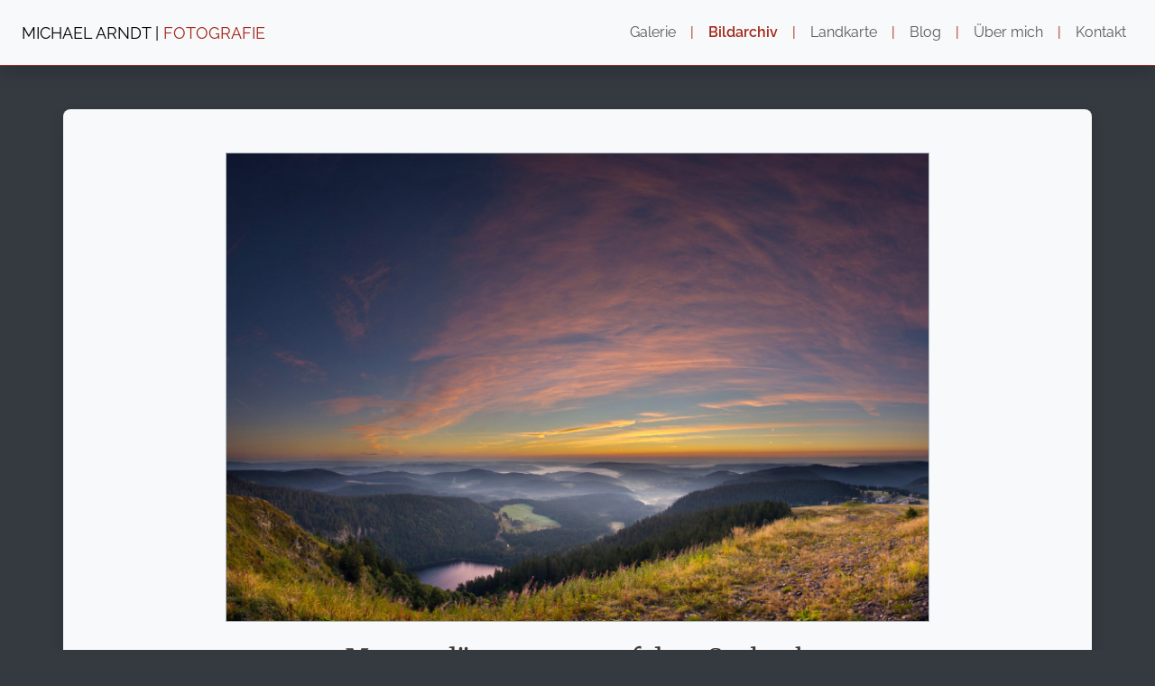

--- FILE ---
content_type: text/html; charset=UTF-8
request_url: https://micha-foto.de/bildarchiv/foto/120914_6157
body_size: 1010
content:
<!DOCTYPE html>
<html>
    <head>
        <meta charset="UTF-8">
        <title>Morgendämmerung auf dem Seebuck</title>
                    <link rel="stylesheet" href="/build/app.b09c9e8a.css">
                <link rel="apple-touch-icon" sizes="180x180" href="/icon/apple-touch-icon.png">
        <link rel="icon" type="image/png" sizes="32x32" href="/icon/favicon-32x32.png">
        <link rel="icon" type="image/png" sizes="16x16" href="/icon/favicon-16x16.png">
        <link rel="manifest" href="/icon/site.webmanifest">
        <meta property="og:title" content=""/>
        <meta property="og:description" content=""/>
        <meta property="og:image" content=""/>
        <meta name="viewport" content="width=device-width, initial-scale=1">

                    <script src="/build/runtime.7dcf94e4.js" defer></script><script src="/build/970.ea421a7d.js" defer></script><script src="/build/app.aad294e0.js" defer></script>
            </head>
    <body>
                                    <nav class="navbar navbar-expand-lg fixed-top px-3 px-sm-4 py-3 nav-custom shadow">
                    <a class="navbar-brand" href="/">MICHAEL ARNDT | <span class="text-primary">FOTOGRAFIE</span></a>
                    <button class="navbar-toggler" type="button" data-bs-toggle="collapse" data-bs-target="#mainMenu" aria-controls="mainMenu" aria-expanded="false" aria-label="Toggle navigation">
                        <span class="navbar-toggler-icon"></span>
                    </button>

                    <div class="collapse navbar-collapse" id="mainMenu">
                        <ul class="navbar-nav ms-auto">
                            <li class="nav-item">
                                <a
                                    class="nav-link "
                                    href="/galerie"
                                >
                                    Galerie
                                </a>
                            </li>
                            <li class="nav-link text-primary d-none d-lg-inline">|</li>
                            <li class="nav-item">
                                <a
                                    class="nav-link text-primary fw-semibold"
                                    href="/bildarchiv"
                                >
                                    Bildarchiv
                                </a>
                            </li>
                            <li class="nav-link text-primary d-none d-lg-inline">|</li>
                            <li class="nav-item">
                                <a
                                    class="nav-link "
                                    href="/map"
                                >
                                    Landkarte
                                </a>
                            </li>
                            <li class="nav-link text-primary d-none d-lg-inline">|</li>
                            <li class="nav-item">
                                <a
                                    class="nav-link "
                                    href="/blog"
                                >
                                    Blog
                                </a>
                            </li>
                            <li class="nav-link text-primary d-none d-lg-inline">|</li>
                            <li class="nav-item">
                                <a
                                    class="nav-link "
                                    href="/uebermich"
                                >
                                    Über mich
                                </a>
                            </li>
                            <li class="nav-link text-primary d-none d-lg-inline">|</li>
                            <li class="nav-item">
                                <a
                                    class="nav-link "
                                    href="/kontakt"
                                >
                                    Kontakt
                                </a>
                            </li>
                                                    </ul>
                    </div>
                </nav>
                            <div class="navbar-space"></div>
    <div data-controller="symfony--ux-vue--vue" data-symfony--ux-vue--vue-component-value="PhotoPageContent" data-symfony--ux-vue--vue-props-value="{&quot;filename&quot;:&quot;120914_6157&quot;}"></div>
            </body>
</html>


--- FILE ---
content_type: application/javascript
request_url: https://micha-foto.de/build/980.34e5cb05.js
body_size: 138
content:
"use strict";(self.webpackChunk=self.webpackChunk||[]).push([[980],{8980:(e,s,a)=>{e.exports=a.p+"images/marker-shadow.a0c6cc14.png"}}]);

--- FILE ---
content_type: application/javascript
request_url: https://micha-foto.de/build/970.ea421a7d.js
body_size: 139018
content:
/*! For license information please see 970.ea421a7d.js.LICENSE.txt */
"use strict";(self.webpackChunk=self.webpackChunk||[]).push([[970],{34:(e,t,n)=>{var r=n(4901);e.exports=function(e){return"object"==typeof e?null!==e:r(e)}},81:(e,t,n)=>{var r=n(9565),o=n(9306),i=n(8551),s=n(6823),a=n(851),l=TypeError;e.exports=function(e,t){var n=arguments.length<2?a(e):t;if(o(n))return i(r(n,e));throw new l(s(e)+" is not iterable")}},113:(e,t,n)=>{var r=n(6518),o=n(9213).find,i=n(6469),s="find",a=!0;s in[]&&Array(1)[s](function(){a=!1}),r({target:"Array",proto:!0,forced:a},{find:function(e){return o(this,e,arguments.length>1?arguments[1]:void 0)}}),i(s)},116:(e,t,n)=>{var r=n(6518),o=n(9565),i=n(2652),s=n(9306),a=n(8551),l=n(1767),c=n(9539),u=n(4549)("find",TypeError);r({target:"Iterator",proto:!0,real:!0,forced:u},{find:function(e){a(this);try{s(e)}catch(e){c(this,"throw",e)}if(u)return o(u,this,e);var t=l(this),n=0;return i(t,function(t,r){if(e(t,n++))return r(t)},{IS_RECORD:!0,INTERRUPTED:!0}).result}})},235:(e,t,n)=>{var r=n(9213).forEach,o=n(4598)("forEach");e.exports=o?[].forEach:function(e){return r(this,e,arguments.length>1?arguments[1]:void 0)}},280:(e,t,n)=>{var r=n(6518),o=n(7751),i=n(6395),s=n(550),a=n(916).CONSTRUCTOR,l=n(3438),c=o("Promise"),u=i&&!a;r({target:"Promise",stat:!0,forced:i||a},{resolve:function(e){return l(u&&this===c?s:this,e)}})},283:(e,t,n)=>{var r=n(9504),o=n(9039),i=n(4901),s=n(9297),a=n(3724),l=n(350).CONFIGURABLE,c=n(3706),u=n(1181),d=u.enforce,h=u.get,f=String,p=Object.defineProperty,m=r("".slice),g=r("".replace),v=r([].join),y=a&&!o(function(){return 8!==p(function(){},"length",{value:8}).length}),b=String(String).split("String"),_=e.exports=function(e,t,n){"Symbol("===m(f(t),0,7)&&(t="["+g(f(t),/^Symbol\(([^)]*)\).*$/,"$1")+"]"),n&&n.getter&&(t="get "+t),n&&n.setter&&(t="set "+t),(!s(e,"name")||l&&e.name!==t)&&(a?p(e,"name",{value:t,configurable:!0}):e.name=t),y&&n&&s(n,"arity")&&e.length!==n.arity&&p(e,"length",{value:n.arity});try{n&&s(n,"constructor")&&n.constructor?a&&p(e,"prototype",{writable:!1}):e.prototype&&(e.prototype=void 0)}catch(e){}var r=d(e);return s(r,"source")||(r.source=v(b,"string"==typeof t?t:"")),e};Function.prototype.toString=_(function(){return i(this)&&h(this).source||c(this)},"toString")},287:(e,t,n)=>{n(6518)({target:"Object",stat:!0},{setPrototypeOf:n(2967)})},298:(e,t,n)=>{var r=n(2195),o=n(5397),i=n(8480).f,s=n(7680),a="object"==typeof window&&window&&Object.getOwnPropertyNames?Object.getOwnPropertyNames(window):[];e.exports.f=function(e){return a&&"Window"===r(e)?function(e){try{return i(e)}catch(e){return s(a)}}(e):i(o(e))}},350:(e,t,n)=>{var r=n(3724),o=n(9297),i=Function.prototype,s=r&&Object.getOwnPropertyDescriptor,a=o(i,"name"),l=a&&"something"===function(){}.name,c=a&&(!r||r&&s(i,"name").configurable);e.exports={EXISTS:a,PROPER:l,CONFIGURABLE:c}},380:(e,t,n)=>{var r=n(9504),o=n(9039),i=n(533).start,s=RangeError,a=isFinite,l=Math.abs,c=Date.prototype,u=c.toISOString,d=r(c.getTime),h=r(c.getUTCDate),f=r(c.getUTCFullYear),p=r(c.getUTCHours),m=r(c.getUTCMilliseconds),g=r(c.getUTCMinutes),v=r(c.getUTCMonth),y=r(c.getUTCSeconds);e.exports=o(function(){return"0385-07-25T07:06:39.999Z"!==u.call(new Date(-50000000000001))})||!o(function(){u.call(new Date(NaN))})?function(){if(!a(d(this)))throw new s("Invalid time value");var e=this,t=f(e),n=m(e),r=t<0?"-":t>9999?"+":"";return r+i(l(t),r?6:4,0)+"-"+i(v(e)+1,2,0)+"-"+i(h(e),2,0)+"T"+i(p(e),2,0)+":"+i(g(e),2,0)+":"+i(y(e),2,0)+"."+i(n,3,0)+"Z"}:u},397:(e,t,n)=>{var r=n(7751);e.exports=r("document","documentElement")},421:e=>{e.exports={}},436:(e,t,n)=>{var r,o,i,s,a=n(6518),l=n(6395),c=n(8574),u=n(4576),d=n(9167),h=n(9565),f=n(6840),p=n(2967),m=n(687),g=n(7633),v=n(9306),y=n(4901),b=n(34),_=n(679),S=n(2293),x=n(9225).set,w=n(1955),O=n(3138),E=n(1103),A=n(8265),T=n(1181),C=n(550),k=n(916),N=n(6043),I="Promise",L=k.CONSTRUCTOR,M=k.REJECTION_EVENT,P=k.SUBCLASSING,R=T.getterFor(I),j=T.set,D=C&&C.prototype,$=C,F=D,B=u.TypeError,V=u.document,U=u.process,H=N.f,z=H,K=!!(V&&V.createEvent&&u.dispatchEvent),W="unhandledrejection",q=function(e){var t;return!(!b(e)||!y(t=e.then))&&t},G=function(e,t){var n,r,o,i=t.value,s=1===t.state,a=s?e.ok:e.fail,l=e.resolve,c=e.reject,u=e.domain;try{a?(s||(2===t.rejection&&Z(t),t.rejection=1),!0===a?n=i:(u&&u.enter(),n=a(i),u&&(u.exit(),o=!0)),n===e.promise?c(new B("Promise-chain cycle")):(r=q(n))?h(r,n,l,c):l(n)):c(i)}catch(e){u&&!o&&u.exit(),c(e)}},Y=function(e,t){e.notified||(e.notified=!0,w(function(){for(var n,r=e.reactions;n=r.get();)G(n,e);e.notified=!1,t&&!e.rejection&&J(e)}))},Q=function(e,t,n){var r,o;K?((r=V.createEvent("Event")).promise=t,r.reason=n,r.initEvent(e,!1,!0),u.dispatchEvent(r)):r={promise:t,reason:n},!M&&(o=u["on"+e])?o(r):e===W&&O("Unhandled promise rejection",n)},J=function(e){h(x,u,function(){var t,n=e.facade,r=e.value;if(X(e)&&(t=E(function(){c?U.emit("unhandledRejection",r,n):Q(W,n,r)}),e.rejection=c||X(e)?2:1,t.error))throw t.value})},X=function(e){return 1!==e.rejection&&!e.parent},Z=function(e){h(x,u,function(){var t=e.facade;c?U.emit("rejectionHandled",t):Q("rejectionhandled",t,e.value)})},ee=function(e,t,n){return function(r){e(t,r,n)}},te=function(e,t,n){e.done||(e.done=!0,n&&(e=n),e.value=t,e.state=2,Y(e,!0))},ne=function(e,t,n){if(!e.done){e.done=!0,n&&(e=n);try{if(e.facade===t)throw new B("Promise can't be resolved itself");var r=q(t);r?w(function(){var n={done:!1};try{h(r,t,ee(ne,n,e),ee(te,n,e))}catch(t){te(n,t,e)}}):(e.value=t,e.state=1,Y(e,!1))}catch(t){te({done:!1},t,e)}}};if(L&&(F=($=function(e){_(this,F),v(e),h(r,this);var t=R(this);try{e(ee(ne,t),ee(te,t))}catch(e){te(t,e)}}).prototype,(r=function(e){j(this,{type:I,done:!1,notified:!1,parent:!1,reactions:new A,rejection:!1,state:0,value:null})}).prototype=f(F,"then",function(e,t){var n=R(this),r=H(S(this,$));return n.parent=!0,r.ok=!y(e)||e,r.fail=y(t)&&t,r.domain=c?U.domain:void 0,0===n.state?n.reactions.add(r):w(function(){G(r,n)}),r.promise}),o=function(){var e=new r,t=R(e);this.promise=e,this.resolve=ee(ne,t),this.reject=ee(te,t)},N.f=H=function(e){return e===$||e===i?new o(e):z(e)},!l&&y(C)&&D!==Object.prototype)){s=D.then,P||f(D,"then",function(e,t){var n=this;return new $(function(e,t){h(s,n,e,t)}).then(e,t)},{unsafe:!0});try{delete D.constructor}catch(e){}p&&p(D,F)}a({global:!0,constructor:!0,wrap:!0,forced:L},{Promise:$}),i=d.Promise,m($,I,!1,!0),g(I)},507:(e,t,n)=>{var r=n(9565);e.exports=function(e,t,n){for(var o,i,s=n?e:e.iterator,a=e.next;!(o=r(a,s)).done;)if(void 0!==(i=t(o.value)))return i}},511:(e,t,n)=>{var r=n(9167),o=n(9297),i=n(1951),s=n(4913).f;e.exports=function(e){var t=r.Symbol||(r.Symbol={});o(t,e)||s(t,e,{value:i.f(e)})}},533:(e,t,n)=>{var r=n(9504),o=n(8014),i=n(655),s=n(2333),a=n(7750),l=r(s),c=r("".slice),u=Math.ceil,d=function(e){return function(t,n,r){var s,d,h=i(a(t)),f=o(n),p=h.length,m=void 0===r?" ":i(r);return f<=p||""===m?h:((d=l(m,u((s=f-p)/m.length))).length>s&&(d=c(d,0,s)),e?h+d:d+h)}};e.exports={start:d(!1),end:d(!0)}},537:(e,t,n)=>{var r=n(550),o=n(4428),i=n(916).CONSTRUCTOR;e.exports=i||!o(function(e){r.all(e).then(void 0,function(){})})},550:(e,t,n)=>{var r=n(4576);e.exports=r.Promise},566:(e,t,n)=>{var r=n(9504),o=n(9306),i=n(34),s=n(9297),a=n(7680),l=n(616),c=Function,u=r([].concat),d=r([].join),h={};e.exports=l?c.bind:function(e){var t=o(this),n=t.prototype,r=a(arguments,1),l=function(){var n=u(r,a(arguments));return this instanceof l?function(e,t,n){if(!s(h,t)){for(var r=[],o=0;o<t;o++)r[o]="a["+o+"]";h[t]=c("C,a","return new C("+d(r,",")+")")}return h[t](e,n)}(t,n.length,n):t.apply(e,n)};return i(n)&&(l.prototype=n),l}},597:(e,t,n)=>{var r=n(9039),o=n(8227),i=n(9519),s=o("species");e.exports=function(e){return i>=51||!r(function(){var t=[];return(t.constructor={})[s]=function(){return{foo:1}},1!==t[e](Boolean).foo})}},616:(e,t,n)=>{var r=n(9039);e.exports=!r(function(){var e=function(){}.bind();return"function"!=typeof e||e.hasOwnProperty("prototype")})},655:(e,t,n)=>{var r=n(6955),o=String;e.exports=function(e){if("Symbol"===r(e))throw new TypeError("Cannot convert a Symbol value to a string");return o(e)}},679:(e,t,n)=>{var r=n(1625),o=TypeError;e.exports=function(e,t){if(r(t,e))return e;throw new o("Incorrect invocation")}},684:e=>{e.exports=function(e,t){var n="function"==typeof Iterator&&Iterator.prototype[e];if(n)try{n.call({next:null},t).next()}catch(e){return!0}}},687:(e,t,n)=>{var r=n(4913).f,o=n(9297),i=n(8227)("toStringTag");e.exports=function(e,t,n){e&&!n&&(e=e.prototype),e&&!o(e,i)&&r(e,i,{configurable:!0,value:t})}},739:(e,t,n)=>{var r=n(6518),o=n(9039),i=n(8981),s=n(2777);r({target:"Date",proto:!0,arity:1,forced:o(function(){return null!==new Date(NaN).toJSON()||1!==Date.prototype.toJSON.call({toISOString:function(){return 1}})})},{toJSON:function(e){var t=i(this),n=s(t,"number");return"number"!=typeof n||isFinite(n)?t.toISOString():null}})},741:e=>{var t=Math.ceil,n=Math.floor;e.exports=Math.trunc||function(e){var r=+e;return(r>0?n:t)(r)}},747:(e,t,n)=>{var r=n(6699),o=n(6193),i=n(4659),s=Error.captureStackTrace;e.exports=function(e,t,n,a){i&&(s?s(e,t):r(e,"stack",o(n,a)))}},757:(e,t,n)=>{var r=n(7751),o=n(4901),i=n(1625),s=n(7040),a=Object;e.exports=s?function(e){return"symbol"==typeof e}:function(e){var t=r("Symbol");return o(t)&&i(t.prototype,a(e))}},778:(e,t,n)=>{var r=n(6518),o=n(7240);r({target:"String",proto:!0,forced:n(3061)("link")},{link:function(e){return o(this,"a","href",e)}})},788:(e,t,n)=>{var r=n(34),o=n(2195),i=n(8227)("match");e.exports=function(e){var t;return r(e)&&(void 0!==(t=e[i])?!!t:"RegExp"===o(e))}},825:(e,t,n)=>{var r=n(6518),o=n(7751),i=n(8745),s=n(566),a=n(5548),l=n(8551),c=n(34),u=n(2360),d=n(9039),h=o("Reflect","construct"),f=Object.prototype,p=[].push,m=d(function(){function e(){}return!(h(function(){},[],e)instanceof e)}),g=!d(function(){h(function(){})}),v=m||g;r({target:"Reflect",stat:!0,forced:v,sham:v},{construct:function(e,t){a(e),l(t);var n=arguments.length<3?e:a(arguments[2]);if(g&&!m)return h(e,t,n);if(e===n){switch(t.length){case 0:return new e;case 1:return new e(t[0]);case 2:return new e(t[0],t[1]);case 3:return new e(t[0],t[1],t[2]);case 4:return new e(t[0],t[1],t[2],t[3])}var r=[null];return i(p,r,t),new(i(s,e,r))}var o=n.prototype,d=u(c(o)?o:f),v=i(e,d,t);return c(v)?v:d}})},851:(e,t,n)=>{var r=n(6955),o=n(5966),i=n(4117),s=n(6269),a=n(8227)("iterator");e.exports=function(e){if(!i(e))return o(e,a)||o(e,"@@iterator")||s[r(e)]}},875:(e,t,n)=>{var r=n(6518),o=n(9039),i=n(8981),s=n(2787),a=n(2211);r({target:"Object",stat:!0,forced:o(function(){s(1)}),sham:!a},{getPrototypeOf:function(e){return s(i(e))}})},906:(e,t,n)=>{n(7495);var r,o,i=n(6518),s=n(9565),a=n(4901),l=n(8551),c=n(655),u=(r=!1,(o=/[ac]/).exec=function(){return r=!0,/./.exec.apply(this,arguments)},!0===o.test("abc")&&r),d=/./.test;i({target:"RegExp",proto:!0,forced:!u},{test:function(e){var t=l(this),n=c(e),r=t.exec;if(!a(r))return s(d,t,n);var o=s(r,t,n);return null!==o&&(l(o),!0)}})},916:(e,t,n)=>{var r=n(4576),o=n(550),i=n(4901),s=n(2796),a=n(3706),l=n(8227),c=n(4215),u=n(6395),d=n(9519),h=o&&o.prototype,f=l("species"),p=!1,m=i(r.PromiseRejectionEvent),g=s("Promise",function(){var e=a(o),t=e!==String(o);if(!t&&66===d)return!0;if(u&&(!h.catch||!h.finally))return!0;if(!d||d<51||!/native code/.test(e)){var n=new o(function(e){e(1)}),r=function(e){e(function(){},function(){})};if((n.constructor={})[f]=r,!(p=n.then(function(){})instanceof r))return!0}return!(t||"BROWSER"!==c&&"DENO"!==c||m)});e.exports={CONSTRUCTOR:g,REJECTION_EVENT:m,SUBCLASSING:p}},926:(e,t,n)=>{var r=n(9306),o=n(8981),i=n(7055),s=n(6198),a=TypeError,l="Reduce of empty array with no initial value",c=function(e){return function(t,n,c,u){var d=o(t),h=i(d),f=s(d);if(r(n),0===f&&c<2)throw new a(l);var p=e?f-1:0,m=e?-1:1;if(c<2)for(;;){if(p in h){u=h[p],p+=m;break}if(p+=m,e?p<0:f<=p)throw new a(l)}for(;e?p>=0:f>p;p+=m)p in h&&(u=n(u,h[p],p,d));return u}};e.exports={left:c(!1),right:c(!0)}},1034:(e,t,n)=>{var r=n(9565),o=n(9297),i=n(1625),s=n(5213),a=n(7979),l=RegExp.prototype;e.exports=s.correct?function(e){return e.flags}:function(e){return s.correct||!i(l,e)||o(e,"flags")?e.flags:r(a,e)}},1056:(e,t,n)=>{var r=n(4913).f;e.exports=function(e,t,n){n in e||r(e,n,{configurable:!0,get:function(){return t[n]},set:function(e){t[n]=e}})}},1072:(e,t,n)=>{var r=n(1828),o=n(8727);e.exports=Object.keys||function(e){return r(e,o)}},1088:(e,t,n)=>{var r=n(6518),o=n(9565),i=n(6395),s=n(350),a=n(4901),l=n(3994),c=n(2787),u=n(2967),d=n(687),h=n(6699),f=n(6840),p=n(8227),m=n(6269),g=n(7657),v=s.PROPER,y=s.CONFIGURABLE,b=g.IteratorPrototype,_=g.BUGGY_SAFARI_ITERATORS,S=p("iterator"),x="keys",w="values",O="entries",E=function(){return this};e.exports=function(e,t,n,s,p,g,A){l(n,t,s);var T,C,k,N=function(e){if(e===p&&R)return R;if(!_&&e&&e in M)return M[e];switch(e){case x:case w:case O:return function(){return new n(this,e)}}return function(){return new n(this)}},I=t+" Iterator",L=!1,M=e.prototype,P=M[S]||M["@@iterator"]||p&&M[p],R=!_&&P||N(p),j="Array"===t&&M.entries||P;if(j&&(T=c(j.call(new e)))!==Object.prototype&&T.next&&(i||c(T)===b||(u?u(T,b):a(T[S])||f(T,S,E)),d(T,I,!0,!0),i&&(m[I]=E)),v&&p===w&&P&&P.name!==w&&(!i&&y?h(M,"name",w):(L=!0,R=function(){return o(P,this)})),p)if(C={values:N(w),keys:g?R:N(x),entries:N(O)},A)for(k in C)(_||L||!(k in M))&&f(M,k,C[k]);else r({target:t,proto:!0,forced:_||L},C);return i&&!A||M[S]===R||f(M,S,R,{name:p}),m[t]=R,C}},1103:e=>{e.exports=function(e){try{return{error:!1,value:e()}}catch(e){return{error:!0,value:e}}}},1181:(e,t,n)=>{var r,o,i,s=n(8622),a=n(4576),l=n(34),c=n(6699),u=n(9297),d=n(7629),h=n(6119),f=n(421),p="Object already initialized",m=a.TypeError,g=a.WeakMap;if(s||d.state){var v=d.state||(d.state=new g);v.get=v.get,v.has=v.has,v.set=v.set,r=function(e,t){if(v.has(e))throw new m(p);return t.facade=e,v.set(e,t),t},o=function(e){return v.get(e)||{}},i=function(e){return v.has(e)}}else{var y=h("state");f[y]=!0,r=function(e,t){if(u(e,y))throw new m(p);return t.facade=e,c(e,y,t),t},o=function(e){return u(e,y)?e[y]:{}},i=function(e){return u(e,y)}}e.exports={set:r,get:o,has:i,enforce:function(e){return i(e)?o(e):r(e,{})},getterFor:function(e){return function(t){var n;if(!l(t)||(n=o(t)).type!==e)throw new m("Incompatible receiver, "+e+" required");return n}}}},1240:(e,t,n)=>{var r=n(9504);e.exports=r(1.1.valueOf)},1291:(e,t,n)=>{var r=n(741);e.exports=function(e){var t=+e;return t!=t||0===t?0:r(t)}},1296:(e,t,n)=>{var r=n(4495);e.exports=r&&!!Symbol.for&&!!Symbol.keyFor},1385:(e,t,n)=>{var r=n(9539);e.exports=function(e,t,n){for(var o=e.length-1;o>=0;o--)if(void 0!==e[o])try{n=r(e[o].iterator,t,n)}catch(e){t="throw",n=e}if("throw"===t)throw n;return n}},1415:(e,t,n)=>{n(2405)},1425:(e,t,n)=>{n.d(t,{FK:()=>Is,eB:()=>sl,EW:()=>Ra,Ef:()=>Pc,Wv:()=>zs,Q3:()=>ra,CE:()=>Hs,Lk:()=>Qs,eW:()=>ta,bF:()=>Js,$V:()=>lo,pM:()=>jr,h:()=>ja,WQ:()=>Ci,IG:()=>Ht,dY:()=>Dn,C4:()=>J,Tr:()=>W,xo:()=>Ao,sV:()=>wo,hi:()=>To,uX:()=>Ds,Gt:()=>Ti,Kh:()=>Mt,KR:()=>qt,XX:()=>Lc,pI:()=>Bo,RG:()=>Uo,g2:()=>Po,v_:()=>pe,lH:()=>hc,Jo:()=>dc,wB:()=>as,k6:()=>ar,bo:()=>lr,D$:()=>Oc});var r={};function o(e){const t=Object.create(null);for(const n of e.split(","))t[n]=1;return e=>e in t}n.r(r),n.d(r,{BaseTransition:()=>kr,BaseTransitionPropsValidators:()=>Ar,Comment:()=>Ms,DeprecationTypes:()=>Ga,EffectScope:()=>_e,ErrorCodes:()=>En,ErrorTypeStrings:()=>Ua,Fragment:()=>Is,KeepAlive:()=>ho,ReactiveEffect:()=>Ee,Static:()=>Ps,Suspense:()=>Es,Teleport:()=>br,Text:()=>Ls,TrackOpTypes:()=>dn,Transition:()=>sl,TransitionGroup:()=>nc,TriggerOpTypes:()=>hn,VueElement:()=>Gl,assertNumber:()=>On,callWithAsyncErrorHandling:()=>Cn,callWithErrorHandling:()=>Tn,camelize:()=>M,capitalize:()=>j,cloneVNode:()=>ea,compatUtils:()=>qa,computed:()=>Ra,createApp:()=>Pc,createBlock:()=>zs,createCommentVNode:()=>ra,createElementBlock:()=>Hs,createElementVNode:()=>Qs,createHydrationRenderer:()=>Gi,createPropsRestProxy:()=>ci,createRenderer:()=>qi,createSSRApp:()=>Rc,createSlots:()=>Vo,createStaticVNode:()=>na,createTextVNode:()=>ta,createVNode:()=>Js,customRef:()=>rn,defineAsyncComponent:()=>lo,defineComponent:()=>jr,defineCustomElement:()=>Kl,defineEmits:()=>Jo,defineExpose:()=>Xo,defineModel:()=>ti,defineOptions:()=>Zo,defineProps:()=>Qo,defineSSRCustomElement:()=>Wl,defineSlots:()=>ei,devtools:()=>Ha,effect:()=>$e,effectScope:()=>Se,getCurrentInstance:()=>fa,getCurrentScope:()=>xe,getCurrentWatcher:()=>gn,getTransitionRawChildren:()=>Rr,guardReactiveProps:()=>Zs,h:()=>ja,handleError:()=>kn,hasInjectionContext:()=>ki,hydrate:()=>Mc,hydrateOnIdle:()=>ro,hydrateOnInteraction:()=>so,hydrateOnMediaQuery:()=>io,hydrateOnVisible:()=>oo,initCustomFormatter:()=>Da,initDirectivesForSSR:()=>Fc,inject:()=>Ci,isMemoSame:()=>Fa,isProxy:()=>Vt,isReactive:()=>$t,isReadonly:()=>Ft,isRef:()=>Wt,isRuntimeOnly:()=>Ea,isShallow:()=>Bt,isVNode:()=>Ks,markRaw:()=>Ht,mergeDefaults:()=>ai,mergeModels:()=>li,mergeProps:()=>aa,nextTick:()=>Dn,normalizeClass:()=>J,normalizeProps:()=>X,normalizeStyle:()=>W,onActivated:()=>po,onBeforeMount:()=>xo,onBeforeUnmount:()=>Ao,onBeforeUpdate:()=>Oo,onDeactivated:()=>mo,onErrorCaptured:()=>Io,onMounted:()=>wo,onRenderTracked:()=>No,onRenderTriggered:()=>ko,onScopeDispose:()=>we,onServerPrefetch:()=>Co,onUnmounted:()=>To,onUpdated:()=>Eo,onWatcherCleanup:()=>vn,openBlock:()=>Ds,popScopeId:()=>ir,provide:()=>Ti,proxyRefs:()=>tn,pushScopeId:()=>or,queuePostFlushCb:()=>Bn,reactive:()=>Mt,readonly:()=>Rt,ref:()=>qt,registerRuntimeCompiler:()=>Oa,render:()=>Lc,renderList:()=>Bo,renderSlot:()=>Uo,resolveComponent:()=>Po,resolveDirective:()=>Do,resolveDynamicComponent:()=>jo,resolveFilter:()=>Wa,resolveTransitionHooks:()=>Ir,setBlockTracking:()=>Vs,setDevtoolsHook:()=>za,setTransitionHooks:()=>Pr,shallowReactive:()=>Pt,shallowReadonly:()=>jt,shallowRef:()=>Gt,ssrContextKey:()=>ns,ssrUtils:()=>Ka,stop:()=>Fe,toDisplayString:()=>pe,toHandlerKey:()=>D,toHandlers:()=>zo,toRaw:()=>Ut,toRef:()=>ln,toRefs:()=>on,toValue:()=>Zt,transformVNodeArgs:()=>qs,triggerRef:()=>Jt,unref:()=>Xt,useAttrs:()=>oi,useCssModule:()=>Jl,useCssVars:()=>El,useHost:()=>Yl,useId:()=>Dr,useModel:()=>ds,useSSRContext:()=>rs,useShadowRoot:()=>Ql,useSlots:()=>ri,useTemplateRef:()=>Fr,useTransitionState:()=>Or,vModelCheckbox:()=>hc,vModelDynamic:()=>bc,vModelRadio:()=>pc,vModelSelect:()=>mc,vModelText:()=>dc,vShow:()=>xl,version:()=>Ba,warn:()=>Va,watch:()=>as,watchEffect:()=>os,watchPostEffect:()=>is,watchSyncEffect:()=>ss,withAsyncContext:()=>ui,withCtx:()=>ar,withDefaults:()=>ni,withDirectives:()=>lr,withKeys:()=>Ac,withMemo:()=>$a,withModifiers:()=>Oc,withScopeId:()=>sr});const i={},s=[],a=()=>{},l=()=>!1,c=e=>111===e.charCodeAt(0)&&110===e.charCodeAt(1)&&(e.charCodeAt(2)>122||e.charCodeAt(2)<97),u=e=>e.startsWith("onUpdate:"),d=Object.assign,h=(e,t)=>{const n=e.indexOf(t);n>-1&&e.splice(n,1)},f=Object.prototype.hasOwnProperty,p=(e,t)=>f.call(e,t),m=Array.isArray,g=e=>"[object Map]"===E(e),v=e=>"[object Set]"===E(e),y=e=>"[object Date]"===E(e),b=e=>"function"==typeof e,_=e=>"string"==typeof e,S=e=>"symbol"==typeof e,x=e=>null!==e&&"object"==typeof e,w=e=>(x(e)||b(e))&&b(e.then)&&b(e.catch),O=Object.prototype.toString,E=e=>O.call(e),A=e=>E(e).slice(8,-1),T=e=>"[object Object]"===E(e),C=e=>_(e)&&"NaN"!==e&&"-"!==e[0]&&""+parseInt(e,10)===e,k=o(",key,ref,ref_for,ref_key,onVnodeBeforeMount,onVnodeMounted,onVnodeBeforeUpdate,onVnodeUpdated,onVnodeBeforeUnmount,onVnodeUnmounted"),N=o("bind,cloak,else-if,else,for,html,if,model,on,once,pre,show,slot,text,memo"),I=e=>{const t=Object.create(null);return n=>t[n]||(t[n]=e(n))},L=/-\w/g,M=I(e=>e.replace(L,e=>e.slice(1).toUpperCase())),P=/\B([A-Z])/g,R=I(e=>e.replace(P,"-$1").toLowerCase()),j=I(e=>e.charAt(0).toUpperCase()+e.slice(1)),D=I(e=>e?`on${j(e)}`:""),$=(e,t)=>!Object.is(e,t),F=(e,...t)=>{for(let n=0;n<e.length;n++)e[n](...t)},B=(e,t,n,r=!1)=>{Object.defineProperty(e,t,{configurable:!0,enumerable:!1,writable:r,value:n})},V=e=>{const t=parseFloat(e);return isNaN(t)?e:t},U=e=>{const t=_(e)?Number(e):NaN;return isNaN(t)?e:t};let H;const z=()=>H||(H="undefined"!=typeof globalThis?globalThis:"undefined"!=typeof self?self:"undefined"!=typeof window?window:void 0!==n.g?n.g:{});const K=o("Infinity,undefined,NaN,isFinite,isNaN,parseFloat,parseInt,decodeURI,decodeURIComponent,encodeURI,encodeURIComponent,Math,Number,Date,Array,Object,Boolean,String,RegExp,Map,Set,JSON,Intl,BigInt,console,Error,Symbol");function W(e){if(m(e)){const t={};for(let n=0;n<e.length;n++){const r=e[n],o=_(r)?Q(r):W(r);if(o)for(const e in o)t[e]=o[e]}return t}if(_(e)||x(e))return e}const q=/;(?![^(]*\))/g,G=/:([^]+)/,Y=/\/\*[^]*?\*\//g;function Q(e){const t={};return e.replace(Y,"").split(q).forEach(e=>{if(e){const n=e.split(G);n.length>1&&(t[n[0].trim()]=n[1].trim())}}),t}function J(e){let t="";if(_(e))t=e;else if(m(e))for(let n=0;n<e.length;n++){const r=J(e[n]);r&&(t+=r+" ")}else if(x(e))for(const n in e)e[n]&&(t+=n+" ");return t.trim()}function X(e){if(!e)return null;let{class:t,style:n}=e;return t&&!_(t)&&(e.class=J(t)),n&&(e.style=W(n)),e}const Z=o("html,body,base,head,link,meta,style,title,address,article,aside,footer,header,hgroup,h1,h2,h3,h4,h5,h6,nav,section,div,dd,dl,dt,figcaption,figure,picture,hr,img,li,main,ol,p,pre,ul,a,b,abbr,bdi,bdo,br,cite,code,data,dfn,em,i,kbd,mark,q,rp,rt,ruby,s,samp,small,span,strong,sub,sup,time,u,var,wbr,area,audio,map,track,video,embed,object,param,source,canvas,script,noscript,del,ins,caption,col,colgroup,table,thead,tbody,td,th,tr,button,datalist,fieldset,form,input,label,legend,meter,optgroup,option,output,progress,select,textarea,details,dialog,menu,summary,template,blockquote,iframe,tfoot"),ee=o("svg,animate,animateMotion,animateTransform,circle,clipPath,color-profile,defs,desc,discard,ellipse,feBlend,feColorMatrix,feComponentTransfer,feComposite,feConvolveMatrix,feDiffuseLighting,feDisplacementMap,feDistantLight,feDropShadow,feFlood,feFuncA,feFuncB,feFuncG,feFuncR,feGaussianBlur,feImage,feMerge,feMergeNode,feMorphology,feOffset,fePointLight,feSpecularLighting,feSpotLight,feTile,feTurbulence,filter,foreignObject,g,hatch,hatchpath,image,line,linearGradient,marker,mask,mesh,meshgradient,meshpatch,meshrow,metadata,mpath,path,pattern,polygon,polyline,radialGradient,rect,set,solidcolor,stop,switch,symbol,text,textPath,title,tspan,unknown,use,view"),te=o("annotation,annotation-xml,maction,maligngroup,malignmark,math,menclose,merror,mfenced,mfrac,mfraction,mglyph,mi,mlabeledtr,mlongdiv,mmultiscripts,mn,mo,mover,mpadded,mphantom,mprescripts,mroot,mrow,ms,mscarries,mscarry,msgroup,msline,mspace,msqrt,msrow,mstack,mstyle,msub,msubsup,msup,mtable,mtd,mtext,mtr,munder,munderover,none,semantics"),ne=o("area,base,br,col,embed,hr,img,input,link,meta,param,source,track,wbr"),re="itemscope,allowfullscreen,formnovalidate,ismap,nomodule,novalidate,readonly",oe=o(re),ie=o(re+",async,autofocus,autoplay,controls,default,defer,disabled,hidden,inert,loop,open,required,reversed,scoped,seamless,checked,muted,multiple,selected");function se(e){return!!e||""===e}const ae=o("accept,accept-charset,accesskey,action,align,allow,alt,async,autocapitalize,autocomplete,autofocus,autoplay,background,bgcolor,border,buffered,capture,challenge,charset,checked,cite,class,code,codebase,color,cols,colspan,content,contenteditable,contextmenu,controls,coords,crossorigin,csp,data,datetime,decoding,default,defer,dir,dirname,disabled,download,draggable,dropzone,enctype,enterkeyhint,for,form,formaction,formenctype,formmethod,formnovalidate,formtarget,headers,height,hidden,high,href,hreflang,http-equiv,icon,id,importance,inert,integrity,ismap,itemprop,keytype,kind,label,lang,language,loading,list,loop,low,manifest,max,maxlength,minlength,media,min,multiple,muted,name,novalidate,open,optimum,pattern,ping,placeholder,poster,preload,radiogroup,readonly,referrerpolicy,rel,required,reversed,rows,rowspan,sandbox,scope,scoped,selected,shape,size,sizes,slot,span,spellcheck,src,srcdoc,srclang,srcset,start,step,style,summary,tabindex,target,title,translate,type,usemap,value,width,wrap"),le=o("xmlns,accent-height,accumulate,additive,alignment-baseline,alphabetic,amplitude,arabic-form,ascent,attributeName,attributeType,azimuth,baseFrequency,baseline-shift,baseProfile,bbox,begin,bias,by,calcMode,cap-height,class,clip,clipPathUnits,clip-path,clip-rule,color,color-interpolation,color-interpolation-filters,color-profile,color-rendering,contentScriptType,contentStyleType,crossorigin,cursor,cx,cy,d,decelerate,descent,diffuseConstant,direction,display,divisor,dominant-baseline,dur,dx,dy,edgeMode,elevation,enable-background,end,exponent,fill,fill-opacity,fill-rule,filter,filterRes,filterUnits,flood-color,flood-opacity,font-family,font-size,font-size-adjust,font-stretch,font-style,font-variant,font-weight,format,from,fr,fx,fy,g1,g2,glyph-name,glyph-orientation-horizontal,glyph-orientation-vertical,glyphRef,gradientTransform,gradientUnits,hanging,height,href,hreflang,horiz-adv-x,horiz-origin-x,id,ideographic,image-rendering,in,in2,intercept,k,k1,k2,k3,k4,kernelMatrix,kernelUnitLength,kerning,keyPoints,keySplines,keyTimes,lang,lengthAdjust,letter-spacing,lighting-color,limitingConeAngle,local,marker-end,marker-mid,marker-start,markerHeight,markerUnits,markerWidth,mask,maskContentUnits,maskUnits,mathematical,max,media,method,min,mode,name,numOctaves,offset,opacity,operator,order,orient,orientation,origin,overflow,overline-position,overline-thickness,panose-1,paint-order,path,pathLength,patternContentUnits,patternTransform,patternUnits,ping,pointer-events,points,pointsAtX,pointsAtY,pointsAtZ,preserveAlpha,preserveAspectRatio,primitiveUnits,r,radius,referrerPolicy,refX,refY,rel,rendering-intent,repeatCount,repeatDur,requiredExtensions,requiredFeatures,restart,result,rotate,rx,ry,scale,seed,shape-rendering,slope,spacing,specularConstant,specularExponent,speed,spreadMethod,startOffset,stdDeviation,stemh,stemv,stitchTiles,stop-color,stop-opacity,strikethrough-position,strikethrough-thickness,string,stroke,stroke-dasharray,stroke-dashoffset,stroke-linecap,stroke-linejoin,stroke-miterlimit,stroke-opacity,stroke-width,style,surfaceScale,systemLanguage,tabindex,tableValues,target,targetX,targetY,text-anchor,text-decoration,text-rendering,textLength,to,transform,transform-origin,type,u1,u2,underline-position,underline-thickness,unicode,unicode-bidi,unicode-range,units-per-em,v-alphabetic,v-hanging,v-ideographic,v-mathematical,values,vector-effect,version,vert-adv-y,vert-origin-x,vert-origin-y,viewBox,viewTarget,visibility,width,widths,word-spacing,writing-mode,x,x-height,x1,x2,xChannelSelector,xlink:actuate,xlink:arcrole,xlink:href,xlink:role,xlink:show,xlink:title,xlink:type,xmlns:xlink,xml:base,xml:lang,xml:space,y,y1,y2,yChannelSelector,z,zoomAndPan");const ce=/[ !"#$%&'()*+,./:;<=>?@[\\\]^`{|}~]/g;function ue(e,t){return e.replace(ce,e=>t?'"'===e?'\\\\\\"':`\\\\${e}`:`\\${e}`)}function de(e,t){if(e===t)return!0;let n=y(e),r=y(t);if(n||r)return!(!n||!r)&&e.getTime()===t.getTime();if(n=S(e),r=S(t),n||r)return e===t;if(n=m(e),r=m(t),n||r)return!(!n||!r)&&function(e,t){if(e.length!==t.length)return!1;let n=!0;for(let r=0;n&&r<e.length;r++)n=de(e[r],t[r]);return n}(e,t);if(n=x(e),r=x(t),n||r){if(!n||!r)return!1;if(Object.keys(e).length!==Object.keys(t).length)return!1;for(const n in e){const r=e.hasOwnProperty(n),o=t.hasOwnProperty(n);if(r&&!o||!r&&o||!de(e[n],t[n]))return!1}}return String(e)===String(t)}function he(e,t){return e.findIndex(e=>de(e,t))}const fe=e=>!(!e||!0!==e.__v_isRef),pe=e=>_(e)?e:null==e?"":m(e)||x(e)&&(e.toString===O||!b(e.toString))?fe(e)?pe(e.value):JSON.stringify(e,me,2):String(e),me=(e,t)=>fe(t)?me(e,t.value):g(t)?{[`Map(${t.size})`]:[...t.entries()].reduce((e,[t,n],r)=>(e[ge(t,r)+" =>"]=n,e),{})}:v(t)?{[`Set(${t.size})`]:[...t.values()].map(e=>ge(e))}:S(t)?ge(t):!x(t)||m(t)||T(t)?t:String(t),ge=(e,t="")=>{var n;return S(e)?`Symbol(${null!=(n=e.description)?n:t})`:e};function ve(e){return null==e?"initial":"string"==typeof e?""===e?" ":e:("number"==typeof e&&Number.isFinite(e),String(e))}let ye,be;class _e{constructor(e=!1){this.detached=e,this._active=!0,this._on=0,this.effects=[],this.cleanups=[],this._isPaused=!1,this.parent=ye,!e&&ye&&(this.index=(ye.scopes||(ye.scopes=[])).push(this)-1)}get active(){return this._active}pause(){if(this._active){let e,t;if(this._isPaused=!0,this.scopes)for(e=0,t=this.scopes.length;e<t;e++)this.scopes[e].pause();for(e=0,t=this.effects.length;e<t;e++)this.effects[e].pause()}}resume(){if(this._active&&this._isPaused){let e,t;if(this._isPaused=!1,this.scopes)for(e=0,t=this.scopes.length;e<t;e++)this.scopes[e].resume();for(e=0,t=this.effects.length;e<t;e++)this.effects[e].resume()}}run(e){if(this._active){const t=ye;try{return ye=this,e()}finally{ye=t}}else 0}on(){1===++this._on&&(this.prevScope=ye,ye=this)}off(){this._on>0&&0===--this._on&&(ye=this.prevScope,this.prevScope=void 0)}stop(e){if(this._active){let t,n;for(this._active=!1,t=0,n=this.effects.length;t<n;t++)this.effects[t].stop();for(this.effects.length=0,t=0,n=this.cleanups.length;t<n;t++)this.cleanups[t]();if(this.cleanups.length=0,this.scopes){for(t=0,n=this.scopes.length;t<n;t++)this.scopes[t].stop(!0);this.scopes.length=0}if(!this.detached&&this.parent&&!e){const e=this.parent.scopes.pop();e&&e!==this&&(this.parent.scopes[this.index]=e,e.index=this.index)}this.parent=void 0}}}function Se(e){return new _e(e)}function xe(){return ye}function we(e,t=!1){ye&&ye.cleanups.push(e)}const Oe=new WeakSet;class Ee{constructor(e){this.fn=e,this.deps=void 0,this.depsTail=void 0,this.flags=5,this.next=void 0,this.cleanup=void 0,this.scheduler=void 0,ye&&ye.active&&ye.effects.push(this)}pause(){this.flags|=64}resume(){64&this.flags&&(this.flags&=-65,Oe.has(this)&&(Oe.delete(this),this.trigger()))}notify(){2&this.flags&&!(32&this.flags)||8&this.flags||ke(this)}run(){if(!(1&this.flags))return this.fn();this.flags|=2,ze(this),Le(this);const e=be,t=Be;be=this,Be=!0;try{return this.fn()}finally{0,Me(this),be=e,Be=t,this.flags&=-3}}stop(){if(1&this.flags){for(let e=this.deps;e;e=e.nextDep)je(e);this.deps=this.depsTail=void 0,ze(this),this.onStop&&this.onStop(),this.flags&=-2}}trigger(){64&this.flags?Oe.add(this):this.scheduler?this.scheduler():this.runIfDirty()}runIfDirty(){Pe(this)&&this.run()}get dirty(){return Pe(this)}}let Ae,Te,Ce=0;function ke(e,t=!1){if(e.flags|=8,t)return e.next=Te,void(Te=e);e.next=Ae,Ae=e}function Ne(){Ce++}function Ie(){if(--Ce>0)return;if(Te){let e=Te;for(Te=void 0;e;){const t=e.next;e.next=void 0,e.flags&=-9,e=t}}let e;for(;Ae;){let t=Ae;for(Ae=void 0;t;){const n=t.next;if(t.next=void 0,t.flags&=-9,1&t.flags)try{t.trigger()}catch(t){e||(e=t)}t=n}}if(e)throw e}function Le(e){for(let t=e.deps;t;t=t.nextDep)t.version=-1,t.prevActiveLink=t.dep.activeLink,t.dep.activeLink=t}function Me(e){let t,n=e.depsTail,r=n;for(;r;){const e=r.prevDep;-1===r.version?(r===n&&(n=e),je(r),De(r)):t=r,r.dep.activeLink=r.prevActiveLink,r.prevActiveLink=void 0,r=e}e.deps=t,e.depsTail=n}function Pe(e){for(let t=e.deps;t;t=t.nextDep)if(t.dep.version!==t.version||t.dep.computed&&(Re(t.dep.computed)||t.dep.version!==t.version))return!0;return!!e._dirty}function Re(e){if(4&e.flags&&!(16&e.flags))return;if(e.flags&=-17,e.globalVersion===Ke)return;if(e.globalVersion=Ke,!e.isSSR&&128&e.flags&&(!e.deps&&!e._dirty||!Pe(e)))return;e.flags|=2;const t=e.dep,n=be,r=Be;be=e,Be=!0;try{Le(e);const n=e.fn(e._value);(0===t.version||$(n,e._value))&&(e.flags|=128,e._value=n,t.version++)}catch(e){throw t.version++,e}finally{be=n,Be=r,Me(e),e.flags&=-3}}function je(e,t=!1){const{dep:n,prevSub:r,nextSub:o}=e;if(r&&(r.nextSub=o,e.prevSub=void 0),o&&(o.prevSub=r,e.nextSub=void 0),n.subs===e&&(n.subs=r,!r&&n.computed)){n.computed.flags&=-5;for(let e=n.computed.deps;e;e=e.nextDep)je(e,!0)}t||--n.sc||!n.map||n.map.delete(n.key)}function De(e){const{prevDep:t,nextDep:n}=e;t&&(t.nextDep=n,e.prevDep=void 0),n&&(n.prevDep=t,e.nextDep=void 0)}function $e(e,t){e.effect instanceof Ee&&(e=e.effect.fn);const n=new Ee(e);t&&d(n,t);try{n.run()}catch(e){throw n.stop(),e}const r=n.run.bind(n);return r.effect=n,r}function Fe(e){e.effect.stop()}let Be=!0;const Ve=[];function Ue(){Ve.push(Be),Be=!1}function He(){const e=Ve.pop();Be=void 0===e||e}function ze(e){const{cleanup:t}=e;if(e.cleanup=void 0,t){const e=be;be=void 0;try{t()}finally{be=e}}}let Ke=0;class We{constructor(e,t){this.sub=e,this.dep=t,this.version=t.version,this.nextDep=this.prevDep=this.nextSub=this.prevSub=this.prevActiveLink=void 0}}class qe{constructor(e){this.computed=e,this.version=0,this.activeLink=void 0,this.subs=void 0,this.map=void 0,this.key=void 0,this.sc=0,this.__v_skip=!0}track(e){if(!be||!Be||be===this.computed)return;let t=this.activeLink;if(void 0===t||t.sub!==be)t=this.activeLink=new We(be,this),be.deps?(t.prevDep=be.depsTail,be.depsTail.nextDep=t,be.depsTail=t):be.deps=be.depsTail=t,Ge(t);else if(-1===t.version&&(t.version=this.version,t.nextDep)){const e=t.nextDep;e.prevDep=t.prevDep,t.prevDep&&(t.prevDep.nextDep=e),t.prevDep=be.depsTail,t.nextDep=void 0,be.depsTail.nextDep=t,be.depsTail=t,be.deps===t&&(be.deps=e)}return t}trigger(e){this.version++,Ke++,this.notify(e)}notify(e){Ne();try{0;for(let e=this.subs;e;e=e.prevSub)e.sub.notify()&&e.sub.dep.notify()}finally{Ie()}}}function Ge(e){if(e.dep.sc++,4&e.sub.flags){const t=e.dep.computed;if(t&&!e.dep.subs){t.flags|=20;for(let e=t.deps;e;e=e.nextDep)Ge(e)}const n=e.dep.subs;n!==e&&(e.prevSub=n,n&&(n.nextSub=e)),e.dep.subs=e}}const Ye=new WeakMap,Qe=Symbol(""),Je=Symbol(""),Xe=Symbol("");function Ze(e,t,n){if(Be&&be){let t=Ye.get(e);t||Ye.set(e,t=new Map);let r=t.get(n);r||(t.set(n,r=new qe),r.map=t,r.key=n),r.track()}}function et(e,t,n,r,o,i){const s=Ye.get(e);if(!s)return void Ke++;const a=e=>{e&&e.trigger()};if(Ne(),"clear"===t)s.forEach(a);else{const o=m(e),i=o&&C(n);if(o&&"length"===n){const e=Number(r);s.forEach((t,n)=>{("length"===n||n===Xe||!S(n)&&n>=e)&&a(t)})}else switch((void 0!==n||s.has(void 0))&&a(s.get(n)),i&&a(s.get(Xe)),t){case"add":o?i&&a(s.get("length")):(a(s.get(Qe)),g(e)&&a(s.get(Je)));break;case"delete":o||(a(s.get(Qe)),g(e)&&a(s.get(Je)));break;case"set":g(e)&&a(s.get(Qe))}}Ie()}function tt(e){const t=Ut(e);return t===e?t:(Ze(t,0,Xe),Bt(e)?t:t.map(zt))}function nt(e){return Ze(e=Ut(e),0,Xe),e}const rt={__proto__:null,[Symbol.iterator](){return ot(this,Symbol.iterator,zt)},concat(...e){return tt(this).concat(...e.map(e=>m(e)?tt(e):e))},entries(){return ot(this,"entries",e=>(e[1]=zt(e[1]),e))},every(e,t){return st(this,"every",e,t,void 0,arguments)},filter(e,t){return st(this,"filter",e,t,e=>e.map(zt),arguments)},find(e,t){return st(this,"find",e,t,zt,arguments)},findIndex(e,t){return st(this,"findIndex",e,t,void 0,arguments)},findLast(e,t){return st(this,"findLast",e,t,zt,arguments)},findLastIndex(e,t){return st(this,"findLastIndex",e,t,void 0,arguments)},forEach(e,t){return st(this,"forEach",e,t,void 0,arguments)},includes(...e){return lt(this,"includes",e)},indexOf(...e){return lt(this,"indexOf",e)},join(e){return tt(this).join(e)},lastIndexOf(...e){return lt(this,"lastIndexOf",e)},map(e,t){return st(this,"map",e,t,void 0,arguments)},pop(){return ct(this,"pop")},push(...e){return ct(this,"push",e)},reduce(e,...t){return at(this,"reduce",e,t)},reduceRight(e,...t){return at(this,"reduceRight",e,t)},shift(){return ct(this,"shift")},some(e,t){return st(this,"some",e,t,void 0,arguments)},splice(...e){return ct(this,"splice",e)},toReversed(){return tt(this).toReversed()},toSorted(e){return tt(this).toSorted(e)},toSpliced(...e){return tt(this).toSpliced(...e)},unshift(...e){return ct(this,"unshift",e)},values(){return ot(this,"values",zt)}};function ot(e,t,n){const r=nt(e),o=r[t]();return r===e||Bt(e)||(o._next=o.next,o.next=()=>{const e=o._next();return e.done||(e.value=n(e.value)),e}),o}const it=Array.prototype;function st(e,t,n,r,o,i){const s=nt(e),a=s!==e&&!Bt(e),l=s[t];if(l!==it[t]){const t=l.apply(e,i);return a?zt(t):t}let c=n;s!==e&&(a?c=function(t,r){return n.call(this,zt(t),r,e)}:n.length>2&&(c=function(t,r){return n.call(this,t,r,e)}));const u=l.call(s,c,r);return a&&o?o(u):u}function at(e,t,n,r){const o=nt(e);let i=n;return o!==e&&(Bt(e)?n.length>3&&(i=function(t,r,o){return n.call(this,t,r,o,e)}):i=function(t,r,o){return n.call(this,t,zt(r),o,e)}),o[t](i,...r)}function lt(e,t,n){const r=Ut(e);Ze(r,0,Xe);const o=r[t](...n);return-1!==o&&!1!==o||!Vt(n[0])?o:(n[0]=Ut(n[0]),r[t](...n))}function ct(e,t,n=[]){Ue(),Ne();const r=Ut(e)[t].apply(e,n);return Ie(),He(),r}const ut=o("__proto__,__v_isRef,__isVue"),dt=new Set(Object.getOwnPropertyNames(Symbol).filter(e=>"arguments"!==e&&"caller"!==e).map(e=>Symbol[e]).filter(S));function ht(e){S(e)||(e=String(e));const t=Ut(this);return Ze(t,0,e),t.hasOwnProperty(e)}class ft{constructor(e=!1,t=!1){this._isReadonly=e,this._isShallow=t}get(e,t,n){if("__v_skip"===t)return e.__v_skip;const r=this._isReadonly,o=this._isShallow;if("__v_isReactive"===t)return!r;if("__v_isReadonly"===t)return r;if("__v_isShallow"===t)return o;if("__v_raw"===t)return n===(r?o?Lt:It:o?Nt:kt).get(e)||Object.getPrototypeOf(e)===Object.getPrototypeOf(n)?e:void 0;const i=m(e);if(!r){let e;if(i&&(e=rt[t]))return e;if("hasOwnProperty"===t)return ht}const s=Reflect.get(e,t,Wt(e)?e:n);if(S(t)?dt.has(t):ut(t))return s;if(r||Ze(e,0,t),o)return s;if(Wt(s)){const e=i&&C(t)?s:s.value;return r&&x(e)?Rt(e):e}return x(s)?r?Rt(s):Mt(s):s}}class pt extends ft{constructor(e=!1){super(!1,e)}set(e,t,n,r){let o=e[t];if(!this._isShallow){const t=Ft(o);if(Bt(n)||Ft(n)||(o=Ut(o),n=Ut(n)),!m(e)&&Wt(o)&&!Wt(n))return t||(o.value=n),!0}const i=m(e)&&C(t)?Number(t)<e.length:p(e,t),s=Reflect.set(e,t,n,Wt(e)?e:r);return e===Ut(r)&&(i?$(n,o)&&et(e,"set",t,n):et(e,"add",t,n)),s}deleteProperty(e,t){const n=p(e,t),r=(e[t],Reflect.deleteProperty(e,t));return r&&n&&et(e,"delete",t,void 0),r}has(e,t){const n=Reflect.has(e,t);return S(t)&&dt.has(t)||Ze(e,0,t),n}ownKeys(e){return Ze(e,0,m(e)?"length":Qe),Reflect.ownKeys(e)}}class mt extends ft{constructor(e=!1){super(!0,e)}set(e,t){return!0}deleteProperty(e,t){return!0}}const gt=new pt,vt=new mt,yt=new pt(!0),bt=new mt(!0),_t=e=>e,St=e=>Reflect.getPrototypeOf(e);function xt(e){return function(...t){return"delete"!==e&&("clear"===e?void 0:this)}}function wt(e,t){const n={get(n){const r=this.__v_raw,o=Ut(r),i=Ut(n);e||($(n,i)&&Ze(o,0,n),Ze(o,0,i));const{has:s}=St(o),a=t?_t:e?Kt:zt;return s.call(o,n)?a(r.get(n)):s.call(o,i)?a(r.get(i)):void(r!==o&&r.get(n))},get size(){const t=this.__v_raw;return!e&&Ze(Ut(t),0,Qe),t.size},has(t){const n=this.__v_raw,r=Ut(n),o=Ut(t);return e||($(t,o)&&Ze(r,0,t),Ze(r,0,o)),t===o?n.has(t):n.has(t)||n.has(o)},forEach(n,r){const o=this,i=o.__v_raw,s=Ut(i),a=t?_t:e?Kt:zt;return!e&&Ze(s,0,Qe),i.forEach((e,t)=>n.call(r,a(e),a(t),o))}};d(n,e?{add:xt("add"),set:xt("set"),delete:xt("delete"),clear:xt("clear")}:{add(e){t||Bt(e)||Ft(e)||(e=Ut(e));const n=Ut(this);return St(n).has.call(n,e)||(n.add(e),et(n,"add",e,e)),this},set(e,n){t||Bt(n)||Ft(n)||(n=Ut(n));const r=Ut(this),{has:o,get:i}=St(r);let s=o.call(r,e);s||(e=Ut(e),s=o.call(r,e));const a=i.call(r,e);return r.set(e,n),s?$(n,a)&&et(r,"set",e,n):et(r,"add",e,n),this},delete(e){const t=Ut(this),{has:n,get:r}=St(t);let o=n.call(t,e);o||(e=Ut(e),o=n.call(t,e));r&&r.call(t,e);const i=t.delete(e);return o&&et(t,"delete",e,void 0),i},clear(){const e=Ut(this),t=0!==e.size,n=e.clear();return t&&et(e,"clear",void 0,void 0),n}});return["keys","values","entries",Symbol.iterator].forEach(r=>{n[r]=function(e,t,n){return function(...r){const o=this.__v_raw,i=Ut(o),s=g(i),a="entries"===e||e===Symbol.iterator&&s,l="keys"===e&&s,c=o[e](...r),u=n?_t:t?Kt:zt;return!t&&Ze(i,0,l?Je:Qe),{next(){const{value:e,done:t}=c.next();return t?{value:e,done:t}:{value:a?[u(e[0]),u(e[1])]:u(e),done:t}},[Symbol.iterator](){return this}}}}(r,e,t)}),n}function Ot(e,t){const n=wt(e,t);return(t,r,o)=>"__v_isReactive"===r?!e:"__v_isReadonly"===r?e:"__v_raw"===r?t:Reflect.get(p(n,r)&&r in t?n:t,r,o)}const Et={get:Ot(!1,!1)},At={get:Ot(!1,!0)},Tt={get:Ot(!0,!1)},Ct={get:Ot(!0,!0)};const kt=new WeakMap,Nt=new WeakMap,It=new WeakMap,Lt=new WeakMap;function Mt(e){return Ft(e)?e:Dt(e,!1,gt,Et,kt)}function Pt(e){return Dt(e,!1,yt,At,Nt)}function Rt(e){return Dt(e,!0,vt,Tt,It)}function jt(e){return Dt(e,!0,bt,Ct,Lt)}function Dt(e,t,n,r,o){if(!x(e))return e;if(e.__v_raw&&(!t||!e.__v_isReactive))return e;const i=(s=e).__v_skip||!Object.isExtensible(s)?0:function(e){switch(e){case"Object":case"Array":return 1;case"Map":case"Set":case"WeakMap":case"WeakSet":return 2;default:return 0}}(A(s));var s;if(0===i)return e;const a=o.get(e);if(a)return a;const l=new Proxy(e,2===i?r:n);return o.set(e,l),l}function $t(e){return Ft(e)?$t(e.__v_raw):!(!e||!e.__v_isReactive)}function Ft(e){return!(!e||!e.__v_isReadonly)}function Bt(e){return!(!e||!e.__v_isShallow)}function Vt(e){return!!e&&!!e.__v_raw}function Ut(e){const t=e&&e.__v_raw;return t?Ut(t):e}function Ht(e){return!p(e,"__v_skip")&&Object.isExtensible(e)&&B(e,"__v_skip",!0),e}const zt=e=>x(e)?Mt(e):e,Kt=e=>x(e)?Rt(e):e;function Wt(e){return!!e&&!0===e.__v_isRef}function qt(e){return Yt(e,!1)}function Gt(e){return Yt(e,!0)}function Yt(e,t){return Wt(e)?e:new Qt(e,t)}class Qt{constructor(e,t){this.dep=new qe,this.__v_isRef=!0,this.__v_isShallow=!1,this._rawValue=t?e:Ut(e),this._value=t?e:zt(e),this.__v_isShallow=t}get value(){return this.dep.track(),this._value}set value(e){const t=this._rawValue,n=this.__v_isShallow||Bt(e)||Ft(e);e=n?e:Ut(e),$(e,t)&&(this._rawValue=e,this._value=n?e:zt(e),this.dep.trigger())}}function Jt(e){e.dep&&e.dep.trigger()}function Xt(e){return Wt(e)?e.value:e}function Zt(e){return b(e)?e():Xt(e)}const en={get:(e,t,n)=>"__v_raw"===t?e:Xt(Reflect.get(e,t,n)),set:(e,t,n,r)=>{const o=e[t];return Wt(o)&&!Wt(n)?(o.value=n,!0):Reflect.set(e,t,n,r)}};function tn(e){return $t(e)?e:new Proxy(e,en)}class nn{constructor(e){this.__v_isRef=!0,this._value=void 0;const t=this.dep=new qe,{get:n,set:r}=e(t.track.bind(t),t.trigger.bind(t));this._get=n,this._set=r}get value(){return this._value=this._get()}set value(e){this._set(e)}}function rn(e){return new nn(e)}function on(e){const t=m(e)?new Array(e.length):{};for(const n in e)t[n]=cn(e,n);return t}class sn{constructor(e,t,n){this._object=e,this._key=t,this._defaultValue=n,this.__v_isRef=!0,this._value=void 0}get value(){const e=this._object[this._key];return this._value=void 0===e?this._defaultValue:e}set value(e){this._object[this._key]=e}get dep(){return function(e,t){const n=Ye.get(e);return n&&n.get(t)}(Ut(this._object),this._key)}}class an{constructor(e){this._getter=e,this.__v_isRef=!0,this.__v_isReadonly=!0,this._value=void 0}get value(){return this._value=this._getter()}}function ln(e,t,n){return Wt(e)?e:b(e)?new an(e):x(e)&&arguments.length>1?cn(e,t,n):qt(e)}function cn(e,t,n){const r=e[t];return Wt(r)?r:new sn(e,t,n)}class un{constructor(e,t,n){this.fn=e,this.setter=t,this._value=void 0,this.dep=new qe(this),this.__v_isRef=!0,this.deps=void 0,this.depsTail=void 0,this.flags=16,this.globalVersion=Ke-1,this.next=void 0,this.effect=this,this.__v_isReadonly=!t,this.isSSR=n}notify(){if(this.flags|=16,!(8&this.flags||be===this))return ke(this,!0),!0}get value(){const e=this.dep.track();return Re(this),e&&(e.version=this.dep.version),this._value}set value(e){this.setter&&this.setter(e)}}const dn={GET:"get",HAS:"has",ITERATE:"iterate"},hn={SET:"set",ADD:"add",DELETE:"delete",CLEAR:"clear"},fn={},pn=new WeakMap;let mn;function gn(){return mn}function vn(e,t=!1,n=mn){if(n){let t=pn.get(n);t||pn.set(n,t=[]),t.push(e)}else 0}function yn(e,t=1/0,n){if(t<=0||!x(e)||e.__v_skip)return e;if(((n=n||new Map).get(e)||0)>=t)return e;if(n.set(e,t),t--,Wt(e))yn(e.value,t,n);else if(m(e))for(let r=0;r<e.length;r++)yn(e[r],t,n);else if(v(e)||g(e))e.forEach(e=>{yn(e,t,n)});else if(T(e)){for(const r in e)yn(e[r],t,n);for(const r of Object.getOwnPropertySymbols(e))Object.prototype.propertyIsEnumerable.call(e,r)&&yn(e[r],t,n)}return e}const bn=[];let _n=!1;function Sn(e,...t){if(_n)return;_n=!0,Ue();const n=bn.length?bn[bn.length-1].component:null,r=n&&n.appContext.config.warnHandler,o=function(){let e=bn[bn.length-1];if(!e)return[];const t=[];for(;e;){const n=t[0];n&&n.vnode===e?n.recurseCount++:t.push({vnode:e,recurseCount:0});const r=e.component&&e.component.parent;e=r&&r.vnode}return t}();if(r)Tn(r,n,11,[e+t.map(e=>{var t,n;return null!=(n=null==(t=e.toString)?void 0:t.call(e))?n:JSON.stringify(e)}).join(""),n&&n.proxy,o.map(({vnode:e})=>`at <${Ma(n,e.type)}>`).join("\n"),o]);else{const n=[`[Vue warn]: ${e}`,...t];o.length&&n.push("\n",...function(e){const t=[];return e.forEach((e,n)=>{t.push(...0===n?[]:["\n"],...function({vnode:e,recurseCount:t}){const n=t>0?`... (${t} recursive calls)`:"",r=!!e.component&&null==e.component.parent,o=` at <${Ma(e.component,e.type,r)}`,i=">"+n;return e.props?[o,...xn(e.props),i]:[o+i]}(e))}),t}(o)),console.warn(...n)}He(),_n=!1}function xn(e){const t=[],n=Object.keys(e);return n.slice(0,3).forEach(n=>{t.push(...wn(n,e[n]))}),n.length>3&&t.push(" ..."),t}function wn(e,t,n){return _(t)?(t=JSON.stringify(t),n?t:[`${e}=${t}`]):"number"==typeof t||"boolean"==typeof t||null==t?n?t:[`${e}=${t}`]:Wt(t)?(t=wn(e,Ut(t.value),!0),n?t:[`${e}=Ref<`,t,">"]):b(t)?[`${e}=fn${t.name?`<${t.name}>`:""}`]:(t=Ut(t),n?t:[`${e}=`,t])}function On(e,t){}const En={SETUP_FUNCTION:0,0:"SETUP_FUNCTION",RENDER_FUNCTION:1,1:"RENDER_FUNCTION",NATIVE_EVENT_HANDLER:5,5:"NATIVE_EVENT_HANDLER",COMPONENT_EVENT_HANDLER:6,6:"COMPONENT_EVENT_HANDLER",VNODE_HOOK:7,7:"VNODE_HOOK",DIRECTIVE_HOOK:8,8:"DIRECTIVE_HOOK",TRANSITION_HOOK:9,9:"TRANSITION_HOOK",APP_ERROR_HANDLER:10,10:"APP_ERROR_HANDLER",APP_WARN_HANDLER:11,11:"APP_WARN_HANDLER",FUNCTION_REF:12,12:"FUNCTION_REF",ASYNC_COMPONENT_LOADER:13,13:"ASYNC_COMPONENT_LOADER",SCHEDULER:14,14:"SCHEDULER",COMPONENT_UPDATE:15,15:"COMPONENT_UPDATE",APP_UNMOUNT_CLEANUP:16,16:"APP_UNMOUNT_CLEANUP"},An={sp:"serverPrefetch hook",bc:"beforeCreate hook",c:"created hook",bm:"beforeMount hook",m:"mounted hook",bu:"beforeUpdate hook",u:"updated",bum:"beforeUnmount hook",um:"unmounted hook",a:"activated hook",da:"deactivated hook",ec:"errorCaptured hook",rtc:"renderTracked hook",rtg:"renderTriggered hook",0:"setup function",1:"render function",2:"watcher getter",3:"watcher callback",4:"watcher cleanup function",5:"native event handler",6:"component event handler",7:"vnode hook",8:"directive hook",9:"transition hook",10:"app errorHandler",11:"app warnHandler",12:"ref function",13:"async component loader",14:"scheduler flush",15:"component update",16:"app unmount cleanup function"};function Tn(e,t,n,r){try{return r?e(...r):e()}catch(e){kn(e,t,n)}}function Cn(e,t,n,r){if(b(e)){const o=Tn(e,t,n,r);return o&&w(o)&&o.catch(e=>{kn(e,t,n)}),o}if(m(e)){const o=[];for(let i=0;i<e.length;i++)o.push(Cn(e[i],t,n,r));return o}}function kn(e,t,n,r=!0){t&&t.vnode;const{errorHandler:o,throwUnhandledErrorInProduction:s}=t&&t.appContext.config||i;if(t){let r=t.parent;const i=t.proxy,s=`https://vuejs.org/error-reference/#runtime-${n}`;for(;r;){const t=r.ec;if(t)for(let n=0;n<t.length;n++)if(!1===t[n](e,i,s))return;r=r.parent}if(o)return Ue(),Tn(o,null,10,[e,i,s]),void He()}!function(e,t,n,r=!0,o=!1){if(o)throw e;console.error(e)}(e,0,0,r,s)}const Nn=[];let In=-1;const Ln=[];let Mn=null,Pn=0;const Rn=Promise.resolve();let jn=null;function Dn(e){const t=jn||Rn;return e?t.then(this?e.bind(this):e):t}function $n(e){if(!(1&e.flags)){const t=Hn(e),n=Nn[Nn.length-1];!n||!(2&e.flags)&&t>=Hn(n)?Nn.push(e):Nn.splice(function(e){let t=In+1,n=Nn.length;for(;t<n;){const r=t+n>>>1,o=Nn[r],i=Hn(o);i<e||i===e&&2&o.flags?t=r+1:n=r}return t}(t),0,e),e.flags|=1,Fn()}}function Fn(){jn||(jn=Rn.then(zn))}function Bn(e){m(e)?Ln.push(...e):Mn&&-1===e.id?Mn.splice(Pn+1,0,e):1&e.flags||(Ln.push(e),e.flags|=1),Fn()}function Vn(e,t,n=In+1){for(0;n<Nn.length;n++){const t=Nn[n];if(t&&2&t.flags){if(e&&t.id!==e.uid)continue;0,Nn.splice(n,1),n--,4&t.flags&&(t.flags&=-2),t(),4&t.flags||(t.flags&=-2)}}}function Un(e){if(Ln.length){const e=[...new Set(Ln)].sort((e,t)=>Hn(e)-Hn(t));if(Ln.length=0,Mn)return void Mn.push(...e);for(Mn=e,Pn=0;Pn<Mn.length;Pn++){const e=Mn[Pn];0,4&e.flags&&(e.flags&=-2),8&e.flags||e(),e.flags&=-2}Mn=null,Pn=0}}const Hn=e=>null==e.id?2&e.flags?-1:1/0:e.id;function zn(e){try{for(In=0;In<Nn.length;In++){const e=Nn[In];!e||8&e.flags||(4&e.flags&&(e.flags&=-2),Tn(e,e.i,e.i?15:14),4&e.flags||(e.flags&=-2))}}finally{for(;In<Nn.length;In++){const e=Nn[In];e&&(e.flags&=-2)}In=-1,Nn.length=0,Un(),jn=null,(Nn.length||Ln.length)&&zn(e)}}let Kn,Wn=[],qn=!1;function Gn(e,...t){Kn?Kn.emit(e,...t):qn||Wn.push({event:e,args:t})}function Yn(e,t){var n,r;if(Kn=e,Kn)Kn.enabled=!0,Wn.forEach(({event:e,args:t})=>Kn.emit(e,...t)),Wn=[];else if("undefined"!=typeof window&&window.HTMLElement&&!(null==(r=null==(n=window.navigator)?void 0:n.userAgent)?void 0:r.includes("jsdom"))){(t.__VUE_DEVTOOLS_HOOK_REPLAY__=t.__VUE_DEVTOOLS_HOOK_REPLAY__||[]).push(e=>{Yn(e,t)}),setTimeout(()=>{Kn||(t.__VUE_DEVTOOLS_HOOK_REPLAY__=null,qn=!0,Wn=[])},3e3)}else qn=!0,Wn=[]}const Qn=er("component:added"),Jn=er("component:updated"),Xn=er("component:removed"),Zn=e=>{Kn&&"function"==typeof Kn.cleanupBuffer&&!Kn.cleanupBuffer(e)&&Xn(e)};function er(e){return t=>{Gn(e,t.appContext.app,t.uid,t.parent?t.parent.uid:void 0,t)}}let tr=null,nr=null;function rr(e){const t=tr;return tr=e,nr=e&&e.type.__scopeId||null,t}function or(e){nr=e}function ir(){nr=null}const sr=e=>ar;function ar(e,t=tr,n){if(!t)return e;if(e._n)return e;const r=(...n)=>{r._d&&Vs(-1);const o=rr(t);let i;try{i=e(...n)}finally{rr(o),r._d&&Vs(1)}return __VUE_PROD_DEVTOOLS__&&Jn(t),i};return r._n=!0,r._c=!0,r._d=!0,r}function lr(e,t){if(null===tr)return e;const n=ka(tr),r=e.dirs||(e.dirs=[]);for(let e=0;e<t.length;e++){let[o,s,a,l=i]=t[e];o&&(b(o)&&(o={mounted:o,updated:o}),o.deep&&yn(s),r.push({dir:o,instance:n,value:s,oldValue:void 0,arg:a,modifiers:l}))}return e}function cr(e,t,n,r){const o=e.dirs,i=t&&t.dirs;for(let s=0;s<o.length;s++){const a=o[s];i&&(a.oldValue=i[s].value);let l=a.dir[r];l&&(Ue(),Cn(l,n,8,[e.el,a,e,t]),He())}}const ur=Symbol("_vte"),dr=e=>e.__isTeleport,hr=e=>e&&(e.disabled||""===e.disabled),fr=e=>e&&(e.defer||""===e.defer),pr=e=>"undefined"!=typeof SVGElement&&e instanceof SVGElement,mr=e=>"function"==typeof MathMLElement&&e instanceof MathMLElement,gr=(e,t)=>{const n=e&&e.to;if(_(n)){if(t){return t(n)}return null}return n},vr={name:"Teleport",__isTeleport:!0,process(e,t,n,r,o,i,s,a,l,c){const{mc:u,pc:d,pbc:h,o:{insert:f,querySelector:p,createText:m,createComment:g}}=c,v=hr(t.props);let{shapeFlag:y,children:b,dynamicChildren:_}=t;if(null==e){const e=t.el=m(""),c=t.anchor=m("");f(e,n,r),f(c,n,r);const d=(e,t)=>{16&y&&u(b,e,t,o,i,s,a,l)},h=()=>{const e=t.target=gr(t.props,p),n=Sr(e,t,m,f);e&&("svg"!==s&&pr(e)?s="svg":"mathml"!==s&&mr(e)&&(s="mathml"),o&&o.isCE&&(o.ce._teleportTargets||(o.ce._teleportTargets=new Set)).add(e),v||(d(e,n),_r(t,!1)))};v&&(d(n,c),_r(t,!0)),fr(t.props)?(t.el.__isMounted=!1,Wi(()=>{h(),delete t.el.__isMounted},i)):h()}else{if(fr(t.props)&&!1===e.el.__isMounted)return void Wi(()=>{vr.process(e,t,n,r,o,i,s,a,l,c)},i);t.el=e.el,t.targetStart=e.targetStart;const u=t.anchor=e.anchor,f=t.target=e.target,m=t.targetAnchor=e.targetAnchor,g=hr(e.props),y=g?n:f,b=g?u:m;if("svg"===s||pr(f)?s="svg":("mathml"===s||mr(f))&&(s="mathml"),_?(h(e.dynamicChildren,_,y,o,i,s,a),Zi(e,t,!0)):l||d(e,t,y,b,o,i,s,a,!1),v)g?t.props&&e.props&&t.props.to!==e.props.to&&(t.props.to=e.props.to):yr(t,n,u,c,1);else if((t.props&&t.props.to)!==(e.props&&e.props.to)){const e=t.target=gr(t.props,p);e&&yr(t,e,null,c,0)}else g&&yr(t,f,m,c,1);_r(t,v)}},remove(e,t,n,{um:r,o:{remove:o}},i){const{shapeFlag:s,children:a,anchor:l,targetStart:c,targetAnchor:u,target:d,props:h}=e;if(d&&(o(c),o(u)),i&&o(l),16&s){const e=i||!hr(h);for(let o=0;o<a.length;o++){const i=a[o];r(i,t,n,e,!!i.dynamicChildren)}}},move:yr,hydrate:function(e,t,n,r,o,i,{o:{nextSibling:s,parentNode:a,querySelector:l,insert:c,createText:u}},d){function h(e,t,l,c){t.anchor=d(s(e),t,a(e),n,r,o,i),t.targetStart=l,t.targetAnchor=c}const f=t.target=gr(t.props,l),p=hr(t.props);if(f){const a=f._lpa||f.firstChild;if(16&t.shapeFlag)if(p)h(e,t,a,a&&s(a));else{t.anchor=s(e);let l=a;for(;l;){if(l&&8===l.nodeType)if("teleport start anchor"===l.data)t.targetStart=l;else if("teleport anchor"===l.data){t.targetAnchor=l,f._lpa=t.targetAnchor&&s(t.targetAnchor);break}l=s(l)}t.targetAnchor||Sr(f,t,u,c),d(a&&s(a),t,f,n,r,o,i)}_r(t,p)}else p&&16&t.shapeFlag&&h(e,t,e,s(e));return t.anchor&&s(t.anchor)}};function yr(e,t,n,{o:{insert:r},m:o},i=2){0===i&&r(e.targetAnchor,t,n);const{el:s,anchor:a,shapeFlag:l,children:c,props:u}=e,d=2===i;if(d&&r(s,t,n),(!d||hr(u))&&16&l)for(let e=0;e<c.length;e++)o(c[e],t,n,2);d&&r(a,t,n)}const br=vr;function _r(e,t){const n=e.ctx;if(n&&n.ut){let r,o;for(t?(r=e.el,o=e.anchor):(r=e.targetStart,o=e.targetAnchor);r&&r!==o;)1===r.nodeType&&r.setAttribute("data-v-owner",n.uid),r=r.nextSibling;n.ut()}}function Sr(e,t,n,r){const o=t.targetStart=n(""),i=t.targetAnchor=n("");return o[ur]=i,e&&(r(o,e),r(i,e)),i}const xr=Symbol("_leaveCb"),wr=Symbol("_enterCb");function Or(){const e={isMounted:!1,isLeaving:!1,isUnmounting:!1,leavingVNodes:new Map};return wo(()=>{e.isMounted=!0}),Ao(()=>{e.isUnmounting=!0}),e}const Er=[Function,Array],Ar={mode:String,appear:Boolean,persisted:Boolean,onBeforeEnter:Er,onEnter:Er,onAfterEnter:Er,onEnterCancelled:Er,onBeforeLeave:Er,onLeave:Er,onAfterLeave:Er,onLeaveCancelled:Er,onBeforeAppear:Er,onAppear:Er,onAfterAppear:Er,onAppearCancelled:Er},Tr=e=>{const t=e.subTree;return t.component?Tr(t.component):t};function Cr(e){let t=e[0];if(e.length>1){let n=!1;for(const r of e)if(r.type!==Ms){0,t=r,n=!0;break}}return t}const kr={name:"BaseTransition",props:Ar,setup(e,{slots:t}){const n=fa(),r=Or();return()=>{const o=t.default&&Rr(t.default(),!0);if(!o||!o.length)return;const i=Cr(o),s=Ut(e),{mode:a}=s;if(r.isLeaving)return Lr(i);const l=Mr(i);if(!l)return Lr(i);let c=Ir(l,s,r,n,e=>c=e);l.type!==Ms&&Pr(l,c);let u=n.subTree&&Mr(n.subTree);if(u&&u.type!==Ms&&!Ws(u,l)&&Tr(n).type!==Ms){let e=Ir(u,s,r,n);if(Pr(u,e),"out-in"===a&&l.type!==Ms)return r.isLeaving=!0,e.afterLeave=()=>{r.isLeaving=!1,8&n.job.flags||n.update(),delete e.afterLeave,u=void 0},Lr(i);"in-out"===a&&l.type!==Ms?e.delayLeave=(e,t,n)=>{Nr(r,u)[String(u.key)]=u,e[xr]=()=>{t(),e[xr]=void 0,delete c.delayedLeave,u=void 0},c.delayedLeave=()=>{n(),delete c.delayedLeave,u=void 0}}:u=void 0}else u&&(u=void 0);return i}}};function Nr(e,t){const{leavingVNodes:n}=e;let r=n.get(t.type);return r||(r=Object.create(null),n.set(t.type,r)),r}function Ir(e,t,n,r,o){const{appear:i,mode:s,persisted:a=!1,onBeforeEnter:l,onEnter:c,onAfterEnter:u,onEnterCancelled:d,onBeforeLeave:h,onLeave:f,onAfterLeave:p,onLeaveCancelled:g,onBeforeAppear:v,onAppear:y,onAfterAppear:b,onAppearCancelled:_}=t,S=String(e.key),x=Nr(n,e),w=(e,t)=>{e&&Cn(e,r,9,t)},O=(e,t)=>{const n=t[1];w(e,t),m(e)?e.every(e=>e.length<=1)&&n():e.length<=1&&n()},E={mode:s,persisted:a,beforeEnter(t){let r=l;if(!n.isMounted){if(!i)return;r=v||l}t[xr]&&t[xr](!0);const o=x[S];o&&Ws(e,o)&&o.el[xr]&&o.el[xr](),w(r,[t])},enter(e){let t=c,r=u,o=d;if(!n.isMounted){if(!i)return;t=y||c,r=b||u,o=_||d}let s=!1;const a=e[wr]=t=>{s||(s=!0,w(t?o:r,[e]),E.delayedLeave&&E.delayedLeave(),e[wr]=void 0)};t?O(t,[e,a]):a()},leave(t,r){const o=String(e.key);if(t[wr]&&t[wr](!0),n.isUnmounting)return r();w(h,[t]);let i=!1;const s=t[xr]=n=>{i||(i=!0,r(),w(n?g:p,[t]),t[xr]=void 0,x[o]===e&&delete x[o])};x[o]=e,f?O(f,[t,s]):s()},clone(e){const i=Ir(e,t,n,r,o);return o&&o(i),i}};return E}function Lr(e){if(uo(e))return(e=ea(e)).children=null,e}function Mr(e){if(!uo(e))return dr(e.type)&&e.children?Cr(e.children):e;if(e.component)return e.component.subTree;const{shapeFlag:t,children:n}=e;if(n){if(16&t)return n[0];if(32&t&&b(n.default))return n.default()}}function Pr(e,t){6&e.shapeFlag&&e.component?(e.transition=t,Pr(e.component.subTree,t)):128&e.shapeFlag?(e.ssContent.transition=t.clone(e.ssContent),e.ssFallback.transition=t.clone(e.ssFallback)):e.transition=t}function Rr(e,t=!1,n){let r=[],o=0;for(let i=0;i<e.length;i++){let s=e[i];const a=null==n?s.key:String(n)+String(null!=s.key?s.key:i);s.type===Is?(128&s.patchFlag&&o++,r=r.concat(Rr(s.children,t,a))):(t||s.type!==Ms)&&r.push(null!=a?ea(s,{key:a}):s)}if(o>1)for(let e=0;e<r.length;e++)r[e].patchFlag=-2;return r}function jr(e,t){return b(e)?(()=>d({name:e.name},t,{setup:e}))():e}function Dr(){const e=fa();return e?(e.appContext.config.idPrefix||"v")+"-"+e.ids[0]+e.ids[1]++:""}function $r(e){e.ids=[e.ids[0]+e.ids[2]+++"-",0,0]}function Fr(e){const t=fa(),n=Gt(null);if(t){const r=t.refs===i?t.refs={}:t.refs;Object.defineProperty(r,e,{enumerable:!0,get:()=>n.value,set:e=>n.value=e})}else 0;return n}const Br=new WeakMap;function Vr(e,t,n,r,o=!1){if(m(e))return void e.forEach((e,i)=>Vr(e,t&&(m(t)?t[i]:t),n,r,o));if(ao(r)&&!o)return void(512&r.shapeFlag&&r.type.__asyncResolved&&r.component.subTree.component&&Vr(e,t,n,r.component.subTree));const s=4&r.shapeFlag?ka(r.component):r.el,a=o?null:s,{i:c,r:u}=e;const d=t&&t.r,f=c.refs===i?c.refs={}:c.refs,g=c.setupState,v=Ut(g),y=g===i?l:e=>p(v,e);if(null!=d&&d!==u)if(Ur(t),_(d))f[d]=null,y(d)&&(g[d]=null);else if(Wt(d)){d.value=null;const e=t;e.k&&(f[e.k]=null)}if(b(u))Tn(u,c,12,[a,f]);else{const t=_(u),r=Wt(u);if(t||r){const i=()=>{if(e.f){const n=t?y(u)?g[u]:f[u]:u.value;if(o)m(n)&&h(n,s);else if(m(n))n.includes(s)||n.push(s);else if(t)f[u]=[s],y(u)&&(g[u]=f[u]);else{const t=[s];u.value=t,e.k&&(f[e.k]=t)}}else t?(f[u]=a,y(u)&&(g[u]=a)):r&&(u.value=a,e.k&&(f[e.k]=a))};if(a){const t=()=>{i(),Br.delete(e)};t.id=-1,Br.set(e,t),Wi(t,n)}else Ur(e),i()}else 0}}function Ur(e){const t=Br.get(e);t&&(t.flags|=8,Br.delete(e))}let Hr=!1;const zr=()=>{Hr||(console.error("Hydration completed but contains mismatches."),Hr=!0)},Kr=e=>{if(1===e.nodeType)return(e=>e.namespaceURI.includes("svg")&&"foreignObject"!==e.tagName)(e)?"svg":(e=>e.namespaceURI.includes("MathML"))(e)?"mathml":void 0},Wr=e=>8===e.nodeType;function qr(e){const{mt:t,p:n,o:{patchProp:r,createText:o,nextSibling:i,parentNode:s,remove:a,insert:l,createComment:u}}=e,d=(n,r,a,c,u,b=!1)=>{b=b||!!r.dynamicChildren;const _=Wr(n)&&"["===n.data,S=()=>m(n,r,a,c,u,_),{type:x,ref:w,shapeFlag:O,patchFlag:E}=r;let A=n.nodeType;r.el=n,__VUE_PROD_DEVTOOLS__&&(B(n,"__vnode",r,!0),B(n,"__vueParentComponent",a,!0)),-2===E&&(b=!1,r.dynamicChildren=null);let T=null;switch(x){case Ls:3!==A?""===r.children?(l(r.el=o(""),s(n),n),T=n):T=S():(n.data!==r.children&&(__VUE_PROD_HYDRATION_MISMATCH_DETAILS__&&Sn("Hydration text mismatch in",n.parentNode,`\n  - rendered on server: ${JSON.stringify(n.data)}\n  - expected on client: ${JSON.stringify(r.children)}`),zr(),n.data=r.children),T=i(n));break;case Ms:y(n)?(T=i(n),v(r.el=n.content.firstChild,n,a)):T=8!==A||_?S():i(n);break;case Ps:if(_&&(A=(n=i(n)).nodeType),1===A||3===A){T=n;const e=!r.children.length;for(let t=0;t<r.staticCount;t++)e&&(r.children+=1===T.nodeType?T.outerHTML:T.data),t===r.staticCount-1&&(r.anchor=T),T=i(T);return _?i(T):T}S();break;case Is:T=_?p(n,r,a,c,u,b):S();break;default:if(1&O)T=1===A&&r.type.toLowerCase()===n.tagName.toLowerCase()||y(n)?h(n,r,a,c,u,b):S();else if(6&O){r.slotScopeIds=u;const e=s(n);if(T=_?g(n):Wr(n)&&"teleport start"===n.data?g(n,n.data,"teleport end"):i(n),t(r,e,null,a,c,Kr(e),b),ao(r)&&!r.type.__asyncResolved){let t;_?(t=Js(Is),t.anchor=T?T.previousSibling:e.lastChild):t=3===n.nodeType?ta(""):Js("div"),t.el=n,r.component.subTree=t}}else 64&O?T=8!==A?S():r.type.hydrate(n,r,a,c,u,b,e,f):128&O?T=r.type.hydrate(n,r,a,c,Kr(s(n)),u,b,e,d):__VUE_PROD_HYDRATION_MISMATCH_DETAILS__&&Sn("Invalid HostVNode type:",x,`(${typeof x})`)}return null!=w&&Vr(w,null,c,r),T},h=(e,t,n,o,i,s)=>{s=s||!!t.dynamicChildren;const{type:l,props:u,patchFlag:d,shapeFlag:h,dirs:p,transition:m}=t,g="input"===l||"option"===l;if(g||-1!==d){p&&cr(t,null,n,"created");let l,b=!1;if(y(e)){b=Xi(null,m)&&n&&n.vnode.props&&n.vnode.props.appear;const r=e.content.firstChild;if(b){const e=r.getAttribute("class");e&&(r.$cls=e),m.beforeEnter(r)}v(r,e,n),t.el=e=r}if(16&h&&(!u||!u.innerHTML&&!u.textContent)){let r=f(e.firstChild,t,e,n,o,i,s),l=!1;for(;r;){eo(e,1)||(__VUE_PROD_HYDRATION_MISMATCH_DETAILS__&&!l&&(Sn("Hydration children mismatch on",e,"\nServer rendered element contains more child nodes than client vdom."),l=!0),zr());const t=r;r=r.nextSibling,a(t)}}else if(8&h){let n=t.children;"\n"!==n[0]||"PRE"!==e.tagName&&"TEXTAREA"!==e.tagName||(n=n.slice(1));const{textContent:r}=e;r!==n&&r!==n.replace(/\r\n|\r/g,"\n")&&(eo(e,0)||(__VUE_PROD_HYDRATION_MISMATCH_DETAILS__&&Sn("Hydration text content mismatch on",e,`\n  - rendered on server: ${r}\n  - expected on client: ${n}`),zr()),e.textContent=t.children)}if(u)if(__VUE_PROD_HYDRATION_MISMATCH_DETAILS__||g||!s||48&d){const o=e.tagName.includes("-");for(const i in u)!__VUE_PROD_HYDRATION_MISMATCH_DETAILS__||p&&p.some(e=>e.dir.created)||!Gr(e,i,u[i],t,n)||zr(),(g&&(i.endsWith("value")||"indeterminate"===i)||c(i)&&!k(i)||"."===i[0]||o)&&r(e,i,null,u[i],void 0,n)}else if(u.onClick)r(e,"onClick",null,u.onClick,void 0,n);else if(4&d&&$t(u.style))for(const e in u.style)u.style[e];(l=u&&u.onVnodeBeforeMount)&&la(l,n,t),p&&cr(t,null,n,"beforeMount"),((l=u&&u.onVnodeMounted)||p||b)&&ks(()=>{l&&la(l,n,t),b&&m.enter(e),p&&cr(t,null,n,"mounted")},o)}return e.nextSibling},f=(e,t,r,s,a,c,u)=>{u=u||!!t.dynamicChildren;const h=t.children,f=h.length;let p=!1;for(let t=0;t<f;t++){const m=u?h[t]:h[t]=oa(h[t]),g=m.type===Ls;e?(g&&!u&&t+1<f&&oa(h[t+1]).type===Ls&&(l(o(e.data.slice(m.children.length)),r,i(e)),e.data=m.children),e=d(e,m,s,a,c,u)):g&&!m.children?l(m.el=o(""),r):(eo(r,1)||(__VUE_PROD_HYDRATION_MISMATCH_DETAILS__&&!p&&(Sn("Hydration children mismatch on",r,"\nServer rendered element contains fewer child nodes than client vdom."),p=!0),zr()),n(null,m,r,null,s,a,Kr(r),c))}return e},p=(e,t,n,r,o,a)=>{const{slotScopeIds:c}=t;c&&(o=o?o.concat(c):c);const d=s(e),h=f(i(e),t,d,n,r,o,a);return h&&Wr(h)&&"]"===h.data?i(t.anchor=h):(zr(),l(t.anchor=u("]"),d,h),h)},m=(e,t,r,o,l,c)=>{if(eo(e.parentElement,1)||(__VUE_PROD_HYDRATION_MISMATCH_DETAILS__&&Sn("Hydration node mismatch:\n- rendered on server:",e,3===e.nodeType?"(text)":Wr(e)&&"["===e.data?"(start of fragment)":"","\n- expected on client:",t.type),zr()),t.el=null,c){const t=g(e);for(;;){const n=i(e);if(!n||n===t)break;a(n)}}const u=i(e),d=s(e);return a(e),n(null,t,d,u,r,o,Kr(d),l),r&&(r.vnode.el=t.el,xs(r,t.el)),u},g=(e,t="[",n="]")=>{let r=0;for(;e;)if((e=i(e))&&Wr(e)&&(e.data===t&&r++,e.data===n)){if(0===r)return i(e);r--}return e},v=(e,t,n)=>{const r=t.parentNode;r&&r.replaceChild(e,t);let o=n;for(;o;)o.vnode.el===t&&(o.vnode.el=o.subTree.el=e),o=o.parent},y=e=>1===e.nodeType&&"TEMPLATE"===e.tagName;return[(e,t)=>{if(!t.hasChildNodes())return __VUE_PROD_HYDRATION_MISMATCH_DETAILS__&&Sn("Attempting to hydrate existing markup but container is empty. Performing full mount instead."),n(null,e,t),Un(),void(t._vnode=e);d(t.firstChild,e,null,null,null),Un(),t._vnode=e},d]}function Gr(e,t,n,r,o){let i,s,a,l;if("class"===t)e.$cls?(a=e.$cls,delete e.$cls):a=e.getAttribute("class"),l=J(n),function(e,t){if(e.size!==t.size)return!1;for(const n of e)if(!t.has(n))return!1;return!0}(Yr(a||""),Yr(l))||(i=2,s="class");else if("style"===t){a=e.getAttribute("style")||"",l=_(n)?n:function(e){if(!e)return"";if(_(e))return e;let t="";for(const n in e){const r=e[n];(_(r)||"number"==typeof r)&&(t+=`${n.startsWith("--")?n:R(n)}:${r};`)}return t}(W(n));const t=Qr(a),c=Qr(l);if(r.dirs)for(const{dir:e,value:t}of r.dirs)"show"!==e.name||t||c.set("display","none");o&&Jr(o,r,c),function(e,t){if(e.size!==t.size)return!1;for(const[n,r]of e)if(r!==t.get(n))return!1;return!0}(t,c)||(i=3,s="style")}else(e instanceof SVGElement&&le(t)||e instanceof HTMLElement&&(ie(t)||ae(t)))&&(ie(t)?(a=e.hasAttribute(t),l=se(n)):null==n?(a=e.hasAttribute(t),l=!1):(a=e.hasAttribute(t)?e.getAttribute(t):"value"===t&&"TEXTAREA"===e.tagName&&e.value,l=!!function(e){if(null==e)return!1;const t=typeof e;return"string"===t||"number"===t||"boolean"===t}(n)&&String(n)),a!==l&&(i=4,s=t));if(null!=i&&!eo(e,i)){const t=e=>!1===e?"(not rendered)":`${s}="${e}"`;return Sn(`Hydration ${Zr[i]} mismatch on`,e,`\n  - rendered on server: ${t(a)}\n  - expected on client: ${t(l)}\n  Note: this mismatch is check-only. The DOM will not be rectified in production due to performance overhead.\n  You should fix the source of the mismatch.`),!0}return!1}function Yr(e){return new Set(e.trim().split(/\s+/))}function Qr(e){const t=new Map;for(const n of e.split(";")){let[e,r]=n.split(":");e=e.trim(),r=r&&r.trim(),e&&r&&t.set(e,r)}return t}function Jr(e,t,n){const r=e.subTree;if(e.getCssVars&&(t===r||r&&r.type===Is&&r.children.includes(t))){const t=e.getCssVars();for(const e in t){const r=ve(t[e]);n.set(`--${ue(e,!1)}`,r)}}t===r&&e.parent&&Jr(e.parent,e.vnode,n)}const Xr="data-allow-mismatch",Zr={0:"text",1:"children",2:"class",3:"style",4:"attribute"};function eo(e,t){if(0===t||1===t)for(;e&&!e.hasAttribute(Xr);)e=e.parentElement;const n=e&&e.getAttribute(Xr);if(null==n)return!1;if(""===n)return!0;{const e=n.split(",");return!(0!==t||!e.includes("children"))||e.includes(Zr[t])}}const to=z().requestIdleCallback||(e=>setTimeout(e,1)),no=z().cancelIdleCallback||(e=>clearTimeout(e)),ro=(e=1e4)=>t=>{const n=to(t,{timeout:e});return()=>no(n)};const oo=e=>(t,n)=>{const r=new IntersectionObserver(e=>{for(const n of e)if(n.isIntersecting){r.disconnect(),t();break}},e);return n(e=>{if(e instanceof Element)return function(e){const{top:t,left:n,bottom:r,right:o}=e.getBoundingClientRect(),{innerHeight:i,innerWidth:s}=window;return(t>0&&t<i||r>0&&r<i)&&(n>0&&n<s||o>0&&o<s)}(e)?(t(),r.disconnect(),!1):void r.observe(e)}),()=>r.disconnect()},io=e=>t=>{if(e){const n=matchMedia(e);if(!n.matches)return n.addEventListener("change",t,{once:!0}),()=>n.removeEventListener("change",t);t()}},so=(e=[])=>(t,n)=>{_(e)&&(e=[e]);let r=!1;const o=e=>{r||(r=!0,i(),t(),e.target.dispatchEvent(new e.constructor(e.type,e)))},i=()=>{n(t=>{for(const n of e)t.removeEventListener(n,o)})};return n(t=>{for(const n of e)t.addEventListener(n,o,{once:!0})}),i};const ao=e=>!!e.type.__asyncLoader;function lo(e){b(e)&&(e={loader:e});const{loader:t,loadingComponent:n,errorComponent:r,delay:o=200,hydrate:i,timeout:s,suspensible:a=!0,onError:l}=e;let c,u=null,d=0;const h=()=>{let e;return u||(e=u=t().catch(e=>{if(e=e instanceof Error?e:new Error(String(e)),l)return new Promise((t,n)=>{l(e,()=>t((d++,u=null,h())),()=>n(e),d+1)});throw e}).then(t=>e!==u&&u?u:(t&&(t.__esModule||"Module"===t[Symbol.toStringTag])&&(t=t.default),c=t,t)))};return jr({name:"AsyncComponentWrapper",__asyncLoader:h,__asyncHydrate(e,t,n){let r=!1;(t.bu||(t.bu=[])).push(()=>r=!0);const o=()=>{r||n()},s=i?()=>{const n=i(o,t=>function(e,t){if(Wr(e)&&"["===e.data){let n=1,r=e.nextSibling;for(;r;){if(1===r.nodeType){if(!1===t(r))break}else if(Wr(r))if("]"===r.data){if(0===--n)break}else"["===r.data&&n++;r=r.nextSibling}}else t(e)}(e,t));n&&(t.bum||(t.bum=[])).push(n)}:o;c?s():h().then(()=>!t.isUnmounted&&s())},get __asyncResolved(){return c},setup(){const e=ha;if($r(e),c)return()=>co(c,e);const t=t=>{u=null,kn(t,e,13,!r)};if(a&&e.suspense||Sa)return h().then(t=>()=>co(t,e)).catch(e=>(t(e),()=>r?Js(r,{error:e}):null));const i=qt(!1),l=qt(),d=qt(!!o);return o&&setTimeout(()=>{d.value=!1},o),null!=s&&setTimeout(()=>{if(!i.value&&!l.value){const e=new Error(`Async component timed out after ${s}ms.`);t(e),l.value=e}},s),h().then(()=>{i.value=!0,e.parent&&uo(e.parent.vnode)&&e.parent.update()}).catch(e=>{t(e),l.value=e}),()=>i.value&&c?co(c,e):l.value&&r?Js(r,{error:l.value}):n&&!d.value?co(n,e):void 0}})}function co(e,t){const{ref:n,props:r,children:o,ce:i}=t.vnode,s=Js(e,r,o);return s.ref=n,s.ce=i,delete t.vnode.ce,s}const uo=e=>e.type.__isKeepAlive,ho={name:"KeepAlive",__isKeepAlive:!0,props:{include:[String,RegExp,Array],exclude:[String,RegExp,Array],max:[String,Number]},setup(e,{slots:t}){const n=fa(),r=n.ctx;if(!r.renderer)return()=>{const e=t.default&&t.default();return e&&1===e.length?e[0]:e};const o=new Map,i=new Set;let s=null;__VUE_PROD_DEVTOOLS__&&(n.__v_cache=o);const a=n.suspense,{renderer:{p:l,m:c,um:u,o:{createElement:d}}}=r,h=d("div");function f(e){yo(e),u(e,n,a,!0)}function p(e){o.forEach((t,n)=>{const r=La(t.type);r&&!e(r)&&m(n)})}function m(e){const t=o.get(e);!t||s&&Ws(t,s)?s&&yo(s):f(t),o.delete(e),i.delete(e)}r.activate=(e,t,n,r,o)=>{const i=e.component;c(e,t,n,0,a),l(i.vnode,e,t,n,i,a,r,e.slotScopeIds,o),Wi(()=>{i.isDeactivated=!1,i.a&&F(i.a);const t=e.props&&e.props.onVnodeMounted;t&&la(t,i.parent,e)},a),__VUE_PROD_DEVTOOLS__&&Qn(i)},r.deactivate=e=>{const t=e.component;ts(t.m),ts(t.a),c(e,h,null,1,a),Wi(()=>{t.da&&F(t.da);const n=e.props&&e.props.onVnodeUnmounted;n&&la(n,t.parent,e),t.isDeactivated=!0},a),__VUE_PROD_DEVTOOLS__&&Qn(t)},as(()=>[e.include,e.exclude],([e,t])=>{e&&p(t=>fo(e,t)),t&&p(e=>!fo(t,e))},{flush:"post",deep:!0});let g=null;const v=()=>{null!=g&&(ws(n.subTree.type)?Wi(()=>{o.set(g,bo(n.subTree))},n.subTree.suspense):o.set(g,bo(n.subTree)))};return wo(v),Eo(v),Ao(()=>{o.forEach(e=>{const{subTree:t,suspense:r}=n,o=bo(t);if(e.type===o.type&&e.key===o.key){yo(o);const e=o.component.da;return void(e&&Wi(e,r))}f(e)})}),()=>{if(g=null,!t.default)return s=null;const n=t.default(),r=n[0];if(n.length>1)return s=null,n;if(!(Ks(r)&&(4&r.shapeFlag||128&r.shapeFlag)))return s=null,r;let a=bo(r);if(a.type===Ms)return s=null,a;const l=a.type,c=La(ao(a)?a.type.__asyncResolved||{}:l),{include:u,exclude:d,max:h}=e;if(u&&(!c||!fo(u,c))||d&&c&&fo(d,c))return a.shapeFlag&=-257,s=a,r;const f=null==a.key?l:a.key,p=o.get(f);return a.el&&(a=ea(a),128&r.shapeFlag&&(r.ssContent=a)),g=f,p?(a.el=p.el,a.component=p.component,a.transition&&Pr(a,a.transition),a.shapeFlag|=512,i.delete(f),i.add(f)):(i.add(f),h&&i.size>parseInt(h,10)&&m(i.values().next().value)),a.shapeFlag|=256,s=a,ws(r.type)?r:a}}};function fo(e,t){return m(e)?e.some(e=>fo(e,t)):_(e)?e.split(",").includes(t):"[object RegExp]"===E(e)&&(e.lastIndex=0,e.test(t))}function po(e,t){go(e,"a",t)}function mo(e,t){go(e,"da",t)}function go(e,t,n=ha){const r=e.__wdc||(e.__wdc=()=>{let t=n;for(;t;){if(t.isDeactivated)return;t=t.parent}return e()});if(_o(t,r,n),n){let e=n.parent;for(;e&&e.parent;)uo(e.parent.vnode)&&vo(r,t,n,e),e=e.parent}}function vo(e,t,n,r){const o=_o(t,e,r,!0);To(()=>{h(r[t],o)},n)}function yo(e){e.shapeFlag&=-257,e.shapeFlag&=-513}function bo(e){return 128&e.shapeFlag?e.ssContent:e}function _o(e,t,n=ha,r=!1){if(n){const o=n[e]||(n[e]=[]),i=t.__weh||(t.__weh=(...r)=>{Ue();const o=ga(n),i=Cn(t,n,e,r);return o(),He(),i});return r?o.unshift(i):o.push(i),i}}const So=e=>(t,n=ha)=>{Sa&&"sp"!==e||_o(e,(...e)=>t(...e),n)},xo=So("bm"),wo=So("m"),Oo=So("bu"),Eo=So("u"),Ao=So("bum"),To=So("um"),Co=So("sp"),ko=So("rtg"),No=So("rtc");function Io(e,t=ha){_o("ec",e,t)}const Lo="components",Mo="directives";function Po(e,t){return $o(Lo,e,!0,t)||e}const Ro=Symbol.for("v-ndc");function jo(e){return _(e)?$o(Lo,e,!1)||e:e||Ro}function Do(e){return $o(Mo,e)}function $o(e,t,n=!0,r=!1){const o=tr||ha;if(o){const n=o.type;if(e===Lo){const e=La(n,!1);if(e&&(e===t||e===M(t)||e===j(M(t))))return n}const i=Fo(o[e]||n[e],t)||Fo(o.appContext[e],t);return!i&&r?n:i}}function Fo(e,t){return e&&(e[t]||e[M(t)]||e[j(M(t))])}function Bo(e,t,n,r){let o;const i=n&&n[r],s=m(e);if(s||_(e)){let n=!1,r=!1;s&&$t(e)&&(n=!Bt(e),r=Ft(e),e=nt(e)),o=new Array(e.length);for(let s=0,a=e.length;s<a;s++)o[s]=t(n?r?Kt(zt(e[s])):zt(e[s]):e[s],s,void 0,i&&i[s])}else if("number"==typeof e){0,o=new Array(e);for(let n=0;n<e;n++)o[n]=t(n+1,n,void 0,i&&i[n])}else if(x(e))if(e[Symbol.iterator])o=Array.from(e,(e,n)=>t(e,n,void 0,i&&i[n]));else{const n=Object.keys(e);o=new Array(n.length);for(let r=0,s=n.length;r<s;r++){const s=n[r];o[r]=t(e[s],s,r,i&&i[r])}}else o=[];return n&&(n[r]=o),o}function Vo(e,t){for(let n=0;n<t.length;n++){const r=t[n];if(m(r))for(let t=0;t<r.length;t++)e[r[t].name]=r[t].fn;else r&&(e[r.name]=r.key?(...e)=>{const t=r.fn(...e);return t&&(t.key=r.key),t}:r.fn)}return e}function Uo(e,t,n={},r,o){if(tr.ce||tr.parent&&ao(tr.parent)&&tr.parent.ce){const e=Object.keys(n).length>0;return"default"!==t&&(n.name=t),Ds(),zs(Is,null,[Js("slot",n,r&&r())],e?-2:64)}let i=e[t];i&&i._c&&(i._d=!1),Ds();const s=i&&Ho(i(n)),a=n.key||s&&s.key,l=zs(Is,{key:(a&&!S(a)?a:`_${t}`)+(!s&&r?"_fb":"")},s||(r?r():[]),s&&1===e._?64:-2);return!o&&l.scopeId&&(l.slotScopeIds=[l.scopeId+"-s"]),i&&i._c&&(i._d=!0),l}function Ho(e){return e.some(e=>!Ks(e)||e.type!==Ms&&!(e.type===Is&&!Ho(e.children)))?e:null}function zo(e,t){const n={};for(const r in e)n[t&&/[A-Z]/.test(r)?`on:${r}`:D(r)]=e[r];return n}const Ko=e=>e?ya(e)?ka(e):Ko(e.parent):null,Wo=d(Object.create(null),{$:e=>e,$el:e=>e.vnode.el,$data:e=>e.data,$props:e=>e.props,$attrs:e=>e.attrs,$slots:e=>e.slots,$refs:e=>e.refs,$parent:e=>Ko(e.parent),$root:e=>Ko(e.root),$host:e=>e.ce,$emit:e=>e.emit,$options:e=>__VUE_OPTIONS_API__?mi(e):e.type,$forceUpdate:e=>e.f||(e.f=()=>{$n(e.update)}),$nextTick:e=>e.n||(e.n=Dn.bind(e.proxy)),$watch:e=>__VUE_OPTIONS_API__?cs.bind(e):a}),qo=(e,t)=>e!==i&&!e.__isScriptSetup&&p(e,t),Go={get({_:e},t){if("__v_skip"===t)return!0;const{ctx:n,setupState:r,data:o,props:s,accessCache:a,type:l,appContext:c}=e;let u;if("$"!==t[0]){const l=a[t];if(void 0!==l)switch(l){case 1:return r[t];case 2:return o[t];case 4:return n[t];case 3:return s[t]}else{if(qo(r,t))return a[t]=1,r[t];if(__VUE_OPTIONS_API__&&o!==i&&p(o,t))return a[t]=2,o[t];if((u=e.propsOptions[0])&&p(u,t))return a[t]=3,s[t];if(n!==i&&p(n,t))return a[t]=4,n[t];__VUE_OPTIONS_API__&&!di||(a[t]=0)}}const d=Wo[t];let h,f;return d?("$attrs"===t&&Ze(e.attrs,0,""),d(e)):(h=l.__cssModules)&&(h=h[t])?h:n!==i&&p(n,t)?(a[t]=4,n[t]):(f=c.config.globalProperties,p(f,t)?f[t]:void 0)},set({_:e},t,n){const{data:r,setupState:o,ctx:s}=e;return qo(o,t)?(o[t]=n,!0):__VUE_OPTIONS_API__&&r!==i&&p(r,t)?(r[t]=n,!0):!p(e.props,t)&&(("$"!==t[0]||!(t.slice(1)in e))&&(s[t]=n,!0))},has({_:{data:e,setupState:t,accessCache:n,ctx:r,appContext:o,propsOptions:s,type:a}},l){let c,u;return!!(n[l]||__VUE_OPTIONS_API__&&e!==i&&"$"!==l[0]&&p(e,l)||qo(t,l)||(c=s[0])&&p(c,l)||p(r,l)||p(Wo,l)||p(o.config.globalProperties,l)||(u=a.__cssModules)&&u[l])},defineProperty(e,t,n){return null!=n.get?e._.accessCache[t]=0:p(n,"value")&&this.set(e,t,n.value,null),Reflect.defineProperty(e,t,n)}};const Yo=d({},Go,{get(e,t){if(t!==Symbol.unscopables)return Go.get(e,t,e)},has:(e,t)=>"_"!==t[0]&&!K(t)});function Qo(){return null}function Jo(){return null}function Xo(e){0}function Zo(e){0}function ei(){return null}function ti(){0}function ni(e,t){return null}function ri(){return ii("useSlots").slots}function oi(){return ii("useAttrs").attrs}function ii(e){const t=fa();return t.setupContext||(t.setupContext=Ca(t))}function si(e){return m(e)?e.reduce((e,t)=>(e[t]=null,e),{}):e}function ai(e,t){const n=si(e);for(const e in t){if(e.startsWith("__skip"))continue;let r=n[e];r?m(r)||b(r)?r=n[e]={type:r,default:t[e]}:r.default=t[e]:null===r&&(r=n[e]={default:t[e]}),r&&t[`__skip_${e}`]&&(r.skipFactory=!0)}return n}function li(e,t){return e&&t?m(e)&&m(t)?e.concat(t):d({},si(e),si(t)):e||t}function ci(e,t){const n={};for(const r in e)t.includes(r)||Object.defineProperty(n,r,{enumerable:!0,get:()=>e[r]});return n}function ui(e){const t=fa();let n=e();return va(),w(n)&&(n=n.catch(e=>{throw ga(t),e})),[n,()=>ga(t)]}let di=!0;function hi(e){const t=mi(e),n=e.proxy,r=e.ctx;di=!1,t.beforeCreate&&fi(t.beforeCreate,e,"bc");const{data:o,computed:i,methods:s,watch:l,provide:c,inject:u,created:d,beforeMount:h,mounted:f,beforeUpdate:p,updated:g,activated:v,deactivated:y,beforeDestroy:_,beforeUnmount:S,destroyed:w,unmounted:O,render:E,renderTracked:A,renderTriggered:T,errorCaptured:C,serverPrefetch:k,expose:N,inheritAttrs:I,components:L,directives:M,filters:P}=t;if(u&&function(e,t){m(e)&&(e=bi(e));for(const n in e){const r=e[n];let o;o=x(r)?"default"in r?Ci(r.from||n,r.default,!0):Ci(r.from||n):Ci(r),Wt(o)?Object.defineProperty(t,n,{enumerable:!0,configurable:!0,get:()=>o.value,set:e=>o.value=e}):t[n]=o}}(u,r,null),s)for(const e in s){const t=s[e];b(t)&&(r[e]=t.bind(n))}if(o){0;const t=o.call(n,n);0,x(t)&&(e.data=Mt(t))}if(di=!0,i)for(const e in i){const t=i[e],o=b(t)?t.bind(n,n):b(t.get)?t.get.bind(n,n):a;0;const s=!b(t)&&b(t.set)?t.set.bind(n):a,l=Ra({get:o,set:s});Object.defineProperty(r,e,{enumerable:!0,configurable:!0,get:()=>l.value,set:e=>l.value=e})}if(l)for(const e in l)pi(l[e],r,n,e);if(c){const e=b(c)?c.call(n):c;Reflect.ownKeys(e).forEach(t=>{Ti(t,e[t])})}function R(e,t){m(t)?t.forEach(t=>e(t.bind(n))):t&&e(t.bind(n))}if(d&&fi(d,e,"c"),R(xo,h),R(wo,f),R(Oo,p),R(Eo,g),R(po,v),R(mo,y),R(Io,C),R(No,A),R(ko,T),R(Ao,S),R(To,O),R(Co,k),m(N))if(N.length){const t=e.exposed||(e.exposed={});N.forEach(e=>{Object.defineProperty(t,e,{get:()=>n[e],set:t=>n[e]=t,enumerable:!0})})}else e.exposed||(e.exposed={});E&&e.render===a&&(e.render=E),null!=I&&(e.inheritAttrs=I),L&&(e.components=L),M&&(e.directives=M),k&&$r(e)}function fi(e,t,n){Cn(m(e)?e.map(e=>e.bind(t.proxy)):e.bind(t.proxy),t,n)}function pi(e,t,n,r){let o=r.includes(".")?us(n,r):()=>n[r];if(_(e)){const n=t[e];b(n)&&as(o,n)}else if(b(e))as(o,e.bind(n));else if(x(e))if(m(e))e.forEach(e=>pi(e,t,n,r));else{const r=b(e.handler)?e.handler.bind(n):t[e.handler];b(r)&&as(o,r,e)}else 0}function mi(e){const t=e.type,{mixins:n,extends:r}=t,{mixins:o,optionsCache:i,config:{optionMergeStrategies:s}}=e.appContext,a=i.get(t);let l;return a?l=a:o.length||n||r?(l={},o.length&&o.forEach(e=>gi(l,e,s,!0)),gi(l,t,s)):l=t,x(t)&&i.set(t,l),l}function gi(e,t,n,r=!1){const{mixins:o,extends:i}=t;i&&gi(e,i,n,!0),o&&o.forEach(t=>gi(e,t,n,!0));for(const o in t)if(r&&"expose"===o);else{const r=vi[o]||n&&n[o];e[o]=r?r(e[o],t[o]):t[o]}return e}const vi={data:yi,props:xi,emits:xi,methods:Si,computed:Si,beforeCreate:_i,created:_i,beforeMount:_i,mounted:_i,beforeUpdate:_i,updated:_i,beforeDestroy:_i,beforeUnmount:_i,destroyed:_i,unmounted:_i,activated:_i,deactivated:_i,errorCaptured:_i,serverPrefetch:_i,components:Si,directives:Si,watch:function(e,t){if(!e)return t;if(!t)return e;const n=d(Object.create(null),e);for(const r in t)n[r]=_i(e[r],t[r]);return n},provide:yi,inject:function(e,t){return Si(bi(e),bi(t))}};function yi(e,t){return t?e?function(){return d(b(e)?e.call(this,this):e,b(t)?t.call(this,this):t)}:t:e}function bi(e){if(m(e)){const t={};for(let n=0;n<e.length;n++)t[e[n]]=e[n];return t}return e}function _i(e,t){return e?[...new Set([].concat(e,t))]:t}function Si(e,t){return e?d(Object.create(null),e,t):t}function xi(e,t){return e?m(e)&&m(t)?[...new Set([...e,...t])]:d(Object.create(null),si(e),si(null!=t?t:{})):t}function wi(){return{app:null,config:{isNativeTag:l,performance:!1,globalProperties:{},optionMergeStrategies:{},errorHandler:void 0,warnHandler:void 0,compilerOptions:{}},mixins:[],components:{},directives:{},provides:Object.create(null),optionsCache:new WeakMap,propsCache:new WeakMap,emitsCache:new WeakMap}}let Oi=0;function Ei(e,t){return function(n,r=null){b(n)||(n=d({},n)),null==r||x(r)||(r=null);const o=wi(),i=new WeakSet,s=[];let a=!1;const l=o.app={_uid:Oi++,_component:n,_props:r,_container:null,_context:o,_instance:null,version:Ba,get config(){return o.config},set config(e){0},use:(e,...t)=>(i.has(e)||(e&&b(e.install)?(i.add(e),e.install(l,...t)):b(e)&&(i.add(e),e(l,...t))),l),mixin:e=>(__VUE_OPTIONS_API__&&(o.mixins.includes(e)||o.mixins.push(e)),l),component:(e,t)=>t?(o.components[e]=t,l):o.components[e],directive:(e,t)=>t?(o.directives[e]=t,l):o.directives[e],mount(i,s,c){if(!a){0;const u=l._ceVNode||Js(n,r);return u.appContext=o,!0===c?c="svg":!1===c&&(c=void 0),s&&t?t(u,i):e(u,i,c),a=!0,l._container=i,i.__vue_app__=l,__VUE_PROD_DEVTOOLS__&&(l._instance=u.component,function(e,t){Gn("app:init",e,t,{Fragment:Is,Text:Ls,Comment:Ms,Static:Ps})}(l,Ba)),ka(u.component)}},onUnmount(e){s.push(e)},unmount(){a&&(Cn(s,l._instance,16),e(null,l._container),__VUE_PROD_DEVTOOLS__&&(l._instance=null,function(e){Gn("app:unmount",e)}(l)),delete l._container.__vue_app__)},provide:(e,t)=>(o.provides[e]=t,l),runWithContext(e){const t=Ai;Ai=l;try{return e()}finally{Ai=t}}};return l}}let Ai=null;function Ti(e,t){if(ha){let n=ha.provides;const r=ha.parent&&ha.parent.provides;r===n&&(n=ha.provides=Object.create(r)),n[e]=t}else 0}function Ci(e,t,n=!1){const r=fa();if(r||Ai){let o=Ai?Ai._context.provides:r?null==r.parent||r.ce?r.vnode.appContext&&r.vnode.appContext.provides:r.parent.provides:void 0;if(o&&e in o)return o[e];if(arguments.length>1)return n&&b(t)?t.call(r&&r.proxy):t}else 0}function ki(){return!(!fa()&&!Ai)}const Ni={},Ii=()=>Object.create(Ni),Li=e=>Object.getPrototypeOf(e)===Ni;function Mi(e,t,n,r){const[o,s]=e.propsOptions;let a,l=!1;if(t)for(let i in t){if(k(i))continue;const c=t[i];let u;o&&p(o,u=M(i))?s&&s.includes(u)?(a||(a={}))[u]=c:n[u]=c:gs(e.emitsOptions,i)||i in r&&c===r[i]||(r[i]=c,l=!0)}if(s){const t=Ut(n),r=a||i;for(let i=0;i<s.length;i++){const a=s[i];n[a]=Pi(o,t,a,r[a],e,!p(r,a))}}return l}function Pi(e,t,n,r,o,i){const s=e[n];if(null!=s){const e=p(s,"default");if(e&&void 0===r){const e=s.default;if(s.type!==Function&&!s.skipFactory&&b(e)){const{propsDefaults:i}=o;if(n in i)r=i[n];else{const s=ga(o);r=i[n]=e.call(null,t),s()}}else r=e;o.ce&&o.ce._setProp(n,r)}s[0]&&(i&&!e?r=!1:!s[1]||""!==r&&r!==R(n)||(r=!0))}return r}const Ri=new WeakMap;function ji(e,t,n=!1){const r=__VUE_OPTIONS_API__&&n?Ri:t.propsCache,o=r.get(e);if(o)return o;const a=e.props,l={},c=[];let u=!1;if(__VUE_OPTIONS_API__&&!b(e)){const r=e=>{u=!0;const[n,r]=ji(e,t,!0);d(l,n),r&&c.push(...r)};!n&&t.mixins.length&&t.mixins.forEach(r),e.extends&&r(e.extends),e.mixins&&e.mixins.forEach(r)}if(!a&&!u)return x(e)&&r.set(e,s),s;if(m(a))for(let e=0;e<a.length;e++){0;const t=M(a[e]);Di(t)&&(l[t]=i)}else if(a){0;for(const e in a){const t=M(e);if(Di(t)){const n=a[e],r=l[t]=m(n)||b(n)?{type:n}:d({},n),o=r.type;let i=!1,s=!0;if(m(o))for(let e=0;e<o.length;++e){const t=o[e],n=b(t)&&t.name;if("Boolean"===n){i=!0;break}"String"===n&&(s=!1)}else i=b(o)&&"Boolean"===o.name;r[0]=i,r[1]=s,(i||p(r,"default"))&&c.push(t)}}}const h=[l,c];return x(e)&&r.set(e,h),h}function Di(e){return"$"!==e[0]&&!k(e)}const $i=e=>"_"===e||"_ctx"===e||"$stable"===e,Fi=e=>m(e)?e.map(oa):[oa(e)],Bi=(e,t,n)=>{if(t._n)return t;const r=ar((...e)=>Fi(t(...e)),n);return r._c=!1,r},Vi=(e,t,n)=>{const r=e._ctx;for(const n in e){if($i(n))continue;const o=e[n];if(b(o))t[n]=Bi(0,o,r);else if(null!=o){0;const e=Fi(o);t[n]=()=>e}}},Ui=(e,t)=>{const n=Fi(t);e.slots.default=()=>n},Hi=(e,t,n)=>{for(const r in t)!n&&$i(r)||(e[r]=t[r])},zi=(e,t,n)=>{const r=e.slots=Ii();if(32&e.vnode.shapeFlag){const e=t._;e?(Hi(r,t,n),n&&B(r,"_",e,!0)):Vi(t,r)}else t&&Ui(e,t)},Ki=(e,t,n)=>{const{vnode:r,slots:o}=e;let s=!0,a=i;if(32&r.shapeFlag){const e=t._;e?n&&1===e?s=!1:Hi(o,t,n):(s=!t.$stable,Vi(t,o)),a=t}else t&&(Ui(e,t),a={default:1});if(s)for(const e in o)$i(e)||null!=a[e]||delete o[e]};const Wi=ks;function qi(e){return Yi(e)}function Gi(e){return Yi(e,qr)}function Yi(e,t){"boolean"!=typeof __VUE_OPTIONS_API__&&(z().__VUE_OPTIONS_API__=!0),"boolean"!=typeof __VUE_PROD_DEVTOOLS__&&(z().__VUE_PROD_DEVTOOLS__=!1),"boolean"!=typeof __VUE_PROD_HYDRATION_MISMATCH_DETAILS__&&(z().__VUE_PROD_HYDRATION_MISMATCH_DETAILS__=!1);const n=z();n.__VUE__=!0,__VUE_PROD_DEVTOOLS__&&Yn(n.__VUE_DEVTOOLS_GLOBAL_HOOK__,n);const{insert:r,remove:o,patchProp:l,createElement:c,createText:u,createComment:d,setText:h,setElementText:f,parentNode:m,nextSibling:g,setScopeId:v=a,insertStaticContent:y}=e,b=(e,t,n,r=null,o=null,i=null,s=void 0,a=null,l=!!t.dynamicChildren)=>{if(e===t)return;e&&!Ws(e,t)&&(r=X(e),q(e,o,i,!0),e=null),-2===t.patchFlag&&(l=!1,t.dynamicChildren=null);const{type:c,ref:u,shapeFlag:d}=t;switch(c){case Ls:_(e,t,n,r);break;case Ms:S(e,t,n,r);break;case Ps:null==e&&x(t,n,r,s);break;case Is:L(e,t,n,r,o,i,s,a,l);break;default:1&d?O(e,t,n,r,o,i,s,a,l):6&d?P(e,t,n,r,o,i,s,a,l):(64&d||128&d)&&c.process(e,t,n,r,o,i,s,a,l,te)}null!=u&&o?Vr(u,e&&e.ref,i,t||e,!t):null==u&&e&&null!=e.ref&&Vr(e.ref,null,i,e,!0)},_=(e,t,n,o)=>{if(null==e)r(t.el=u(t.children),n,o);else{const n=t.el=e.el;t.children!==e.children&&h(n,t.children)}},S=(e,t,n,o)=>{null==e?r(t.el=d(t.children||""),n,o):t.el=e.el},x=(e,t,n,r)=>{[e.el,e.anchor]=y(e.children,t,n,r,e.el,e.anchor)},w=({el:e,anchor:t})=>{let n;for(;e&&e!==t;)n=g(e),o(e),e=n;o(t)},O=(e,t,n,r,o,i,s,a,l)=>{if("svg"===t.type?s="svg":"math"===t.type&&(s="mathml"),null==e)E(t,n,r,o,i,s,a,l);else{const n=e.el&&e.el._isVueCE?e.el:null;try{n&&n._beginPatch(),C(e,t,o,i,s,a,l)}finally{n&&n._endPatch()}}},E=(e,t,n,o,i,s,a,u)=>{let d,h;const{props:p,shapeFlag:m,transition:g,dirs:v}=e;if(d=e.el=c(e.type,s,p&&p.is,p),8&m?f(d,e.children):16&m&&T(e.children,d,null,o,i,Qi(e,s),a,u),v&&cr(e,null,o,"created"),A(d,e,e.scopeId,a,o),p){for(const e in p)"value"===e||k(e)||l(d,e,null,p[e],s,o);"value"in p&&l(d,"value",null,p.value,s),(h=p.onVnodeBeforeMount)&&la(h,o,e)}__VUE_PROD_DEVTOOLS__&&(B(d,"__vnode",e,!0),B(d,"__vueParentComponent",o,!0)),v&&cr(e,null,o,"beforeMount");const y=Xi(i,g);y&&g.beforeEnter(d),r(d,t,n),((h=p&&p.onVnodeMounted)||y||v)&&Wi(()=>{h&&la(h,o,e),y&&g.enter(d),v&&cr(e,null,o,"mounted")},i)},A=(e,t,n,r,o)=>{if(n&&v(e,n),r)for(let t=0;t<r.length;t++)v(e,r[t]);if(o){let n=o.subTree;if(t===n||ws(n.type)&&(n.ssContent===t||n.ssFallback===t)){const t=o.vnode;A(e,t,t.scopeId,t.slotScopeIds,o.parent)}}},T=(e,t,n,r,o,i,s,a,l=0)=>{for(let c=l;c<e.length;c++){const l=e[c]=a?ia(e[c]):oa(e[c]);b(null,l,t,n,r,o,i,s,a)}},C=(e,t,n,r,o,s,a)=>{const c=t.el=e.el;__VUE_PROD_DEVTOOLS__&&(c.__vnode=t);let{patchFlag:u,dynamicChildren:d,dirs:h}=t;u|=16&e.patchFlag;const p=e.props||i,m=t.props||i;let g;if(n&&Ji(n,!1),(g=m.onVnodeBeforeUpdate)&&la(g,n,t,e),h&&cr(t,e,n,"beforeUpdate"),n&&Ji(n,!0),(p.innerHTML&&null==m.innerHTML||p.textContent&&null==m.textContent)&&f(c,""),d?N(e.dynamicChildren,d,c,n,r,Qi(t,o),s):a||U(e,t,c,null,n,r,Qi(t,o),s,!1),u>0){if(16&u)I(c,p,m,n,o);else if(2&u&&p.class!==m.class&&l(c,"class",null,m.class,o),4&u&&l(c,"style",p.style,m.style,o),8&u){const e=t.dynamicProps;for(let t=0;t<e.length;t++){const r=e[t],i=p[r],s=m[r];s===i&&"value"!==r||l(c,r,i,s,o,n)}}1&u&&e.children!==t.children&&f(c,t.children)}else a||null!=d||I(c,p,m,n,o);((g=m.onVnodeUpdated)||h)&&Wi(()=>{g&&la(g,n,t,e),h&&cr(t,e,n,"updated")},r)},N=(e,t,n,r,o,i,s)=>{for(let a=0;a<t.length;a++){const l=e[a],c=t[a],u=l.el&&(l.type===Is||!Ws(l,c)||198&l.shapeFlag)?m(l.el):n;b(l,c,u,null,r,o,i,s,!0)}},I=(e,t,n,r,o)=>{if(t!==n){if(t!==i)for(const i in t)k(i)||i in n||l(e,i,t[i],null,o,r);for(const i in n){if(k(i))continue;const s=n[i],a=t[i];s!==a&&"value"!==i&&l(e,i,a,s,o,r)}"value"in n&&l(e,"value",t.value,n.value,o)}},L=(e,t,n,o,i,s,a,l,c)=>{const d=t.el=e?e.el:u(""),h=t.anchor=e?e.anchor:u("");let{patchFlag:f,dynamicChildren:p,slotScopeIds:m}=t;m&&(l=l?l.concat(m):m),null==e?(r(d,n,o),r(h,n,o),T(t.children||[],n,h,i,s,a,l,c)):f>0&&64&f&&p&&e.dynamicChildren?(N(e.dynamicChildren,p,n,i,s,a,l),(null!=t.key||i&&t===i.subTree)&&Zi(e,t,!0)):U(e,t,n,h,i,s,a,l,c)},P=(e,t,n,r,o,i,s,a,l)=>{t.slotScopeIds=a,null==e?512&t.shapeFlag?o.ctx.activate(t,n,r,s,l):j(t,n,r,o,i,s,l):D(e,t,l)},j=(e,t,n,r,o,i,s)=>{const a=e.component=da(e,r,o);if(uo(e)&&(a.ctx.renderer=te),xa(a,!1,s),a.asyncDep){if(o&&o.registerDep(a,$,s),!e.el){const r=a.subTree=Js(Ms);S(null,r,t,n),e.placeholder=r.el}}else $(a,e,t,n,o,i,s)},D=(e,t,n)=>{const r=t.component=e.component;if(function(e,t,n){const{props:r,children:o,component:i}=e,{props:s,children:a,patchFlag:l}=t,c=i.emitsOptions;0;if(t.dirs||t.transition)return!0;if(!(n&&l>=0))return!(!o&&!a||a&&a.$stable)||r!==s&&(r?!s||Ss(r,s,c):!!s);if(1024&l)return!0;if(16&l)return r?Ss(r,s,c):!!s;if(8&l){const e=t.dynamicProps;for(let t=0;t<e.length;t++){const n=e[t];if(s[n]!==r[n]&&!gs(c,n))return!0}}return!1}(e,t,n)){if(r.asyncDep&&!r.asyncResolved)return void V(r,t,n);r.next=t,r.update()}else t.el=e.el,r.vnode=t},$=(e,t,n,r,o,i,s)=>{const a=()=>{if(e.isMounted){let{next:t,bu:n,u:r,parent:l,vnode:c}=e;{const n=es(e);if(n)return t&&(t.el=c.el,V(e,t,s)),void n.asyncDep.then(()=>{e.isUnmounted||a()})}let u,d=t;0,Ji(e,!1),t?(t.el=c.el,V(e,t,s)):t=c,n&&F(n),(u=t.props&&t.props.onVnodeBeforeUpdate)&&la(u,l,t,c),Ji(e,!0);const h=vs(e);0;const f=e.subTree;e.subTree=h,b(f,h,m(f.el),X(f),e,o,i),t.el=h.el,null===d&&xs(e,h.el),r&&Wi(r,o),(u=t.props&&t.props.onVnodeUpdated)&&Wi(()=>la(u,l,t,c),o),__VUE_PROD_DEVTOOLS__&&Jn(e)}else{let s;const{el:a,props:l}=t,{bm:c,m:u,parent:d,root:h,type:f}=e,p=ao(t);if(Ji(e,!1),c&&F(c),!p&&(s=l&&l.onVnodeBeforeMount)&&la(s,d,t),Ji(e,!0),a&&re){const t=()=>{e.subTree=vs(e),re(a,e.subTree,e,o,null)};p&&f.__asyncHydrate?f.__asyncHydrate(a,e,t):t()}else{h.ce&&!1!==h.ce._def.shadowRoot&&h.ce._injectChildStyle(f);const s=e.subTree=vs(e);0,b(null,s,n,r,e,o,i),t.el=s.el}if(u&&Wi(u,o),!p&&(s=l&&l.onVnodeMounted)){const e=t;Wi(()=>la(s,d,e),o)}(256&t.shapeFlag||d&&ao(d.vnode)&&256&d.vnode.shapeFlag)&&e.a&&Wi(e.a,o),e.isMounted=!0,__VUE_PROD_DEVTOOLS__&&Qn(e),t=n=r=null}};e.scope.on();const l=e.effect=new Ee(a);e.scope.off();const c=e.update=l.run.bind(l),u=e.job=l.runIfDirty.bind(l);u.i=e,u.id=e.uid,l.scheduler=()=>$n(u),Ji(e,!0),c()},V=(e,t,n)=>{t.component=e;const r=e.vnode.props;e.vnode=t,e.next=null,function(e,t,n,r){const{props:o,attrs:i,vnode:{patchFlag:s}}=e,a=Ut(o),[l]=e.propsOptions;let c=!1;if(!(r||s>0)||16&s){let r;Mi(e,t,o,i)&&(c=!0);for(const i in a)t&&(p(t,i)||(r=R(i))!==i&&p(t,r))||(l?!n||void 0===n[i]&&void 0===n[r]||(o[i]=Pi(l,a,i,void 0,e,!0)):delete o[i]);if(i!==a)for(const e in i)t&&p(t,e)||(delete i[e],c=!0)}else if(8&s){const n=e.vnode.dynamicProps;for(let r=0;r<n.length;r++){let s=n[r];if(gs(e.emitsOptions,s))continue;const u=t[s];if(l)if(p(i,s))u!==i[s]&&(i[s]=u,c=!0);else{const t=M(s);o[t]=Pi(l,a,t,u,e,!1)}else u!==i[s]&&(i[s]=u,c=!0)}}c&&et(e.attrs,"set","")}(e,t.props,r,n),Ki(e,t.children,n),Ue(),Vn(e),He()},U=(e,t,n,r,o,i,s,a,l=!1)=>{const c=e&&e.children,u=e?e.shapeFlag:0,d=t.children,{patchFlag:h,shapeFlag:p}=t;if(h>0){if(128&h)return void K(c,d,n,r,o,i,s,a,l);if(256&h)return void H(c,d,n,r,o,i,s,a,l)}8&p?(16&u&&J(c,o,i),d!==c&&f(n,d)):16&u?16&p?K(c,d,n,r,o,i,s,a,l):J(c,o,i,!0):(8&u&&f(n,""),16&p&&T(d,n,r,o,i,s,a,l))},H=(e,t,n,r,o,i,a,l,c)=>{t=t||s;const u=(e=e||s).length,d=t.length,h=Math.min(u,d);let f;for(f=0;f<h;f++){const r=t[f]=c?ia(t[f]):oa(t[f]);b(e[f],r,n,null,o,i,a,l,c)}u>d?J(e,o,i,!0,!1,h):T(t,n,r,o,i,a,l,c,h)},K=(e,t,n,r,o,i,a,l,c)=>{let u=0;const d=t.length;let h=e.length-1,f=d-1;for(;u<=h&&u<=f;){const r=e[u],s=t[u]=c?ia(t[u]):oa(t[u]);if(!Ws(r,s))break;b(r,s,n,null,o,i,a,l,c),u++}for(;u<=h&&u<=f;){const r=e[h],s=t[f]=c?ia(t[f]):oa(t[f]);if(!Ws(r,s))break;b(r,s,n,null,o,i,a,l,c),h--,f--}if(u>h){if(u<=f){const e=f+1,s=e<d?t[e].el:r;for(;u<=f;)b(null,t[u]=c?ia(t[u]):oa(t[u]),n,s,o,i,a,l,c),u++}}else if(u>f)for(;u<=h;)q(e[u],o,i,!0),u++;else{const p=u,m=u,g=new Map;for(u=m;u<=f;u++){const e=t[u]=c?ia(t[u]):oa(t[u]);null!=e.key&&g.set(e.key,u)}let v,y=0;const _=f-m+1;let S=!1,x=0;const w=new Array(_);for(u=0;u<_;u++)w[u]=0;for(u=p;u<=h;u++){const r=e[u];if(y>=_){q(r,o,i,!0);continue}let s;if(null!=r.key)s=g.get(r.key);else for(v=m;v<=f;v++)if(0===w[v-m]&&Ws(r,t[v])){s=v;break}void 0===s?q(r,o,i,!0):(w[s-m]=u+1,s>=x?x=s:S=!0,b(r,t[s],n,null,o,i,a,l,c),y++)}const O=S?function(e){const t=e.slice(),n=[0];let r,o,i,s,a;const l=e.length;for(r=0;r<l;r++){const l=e[r];if(0!==l){if(o=n[n.length-1],e[o]<l){t[r]=o,n.push(r);continue}for(i=0,s=n.length-1;i<s;)a=i+s>>1,e[n[a]]<l?i=a+1:s=a;l<e[n[i]]&&(i>0&&(t[r]=n[i-1]),n[i]=r)}}i=n.length,s=n[i-1];for(;i-- >0;)n[i]=s,s=t[s];return n}(w):s;for(v=O.length-1,u=_-1;u>=0;u--){const e=m+u,s=t[e],h=t[e+1],f=e+1<d?h.el||h.placeholder:r;0===w[u]?b(null,s,n,f,o,i,a,l,c):S&&(v<0||u!==O[v]?W(s,n,f,2):v--)}}},W=(e,t,n,i,s=null)=>{const{el:a,type:l,transition:c,children:u,shapeFlag:d}=e;if(6&d)return void W(e.component.subTree,t,n,i);if(128&d)return void e.suspense.move(t,n,i);if(64&d)return void l.move(e,t,n,te);if(l===Is){r(a,t,n);for(let e=0;e<u.length;e++)W(u[e],t,n,i);return void r(e.anchor,t,n)}if(l===Ps)return void(({el:e,anchor:t},n,o)=>{let i;for(;e&&e!==t;)i=g(e),r(e,n,o),e=i;r(t,n,o)})(e,t,n);if(2!==i&&1&d&&c)if(0===i)c.beforeEnter(a),r(a,t,n),Wi(()=>c.enter(a),s);else{const{leave:i,delayLeave:s,afterLeave:l}=c,u=()=>{e.ctx.isUnmounted?o(a):r(a,t,n)},d=()=>{a._isLeaving&&a[xr](!0),i(a,()=>{u(),l&&l()})};s?s(a,u,d):d()}else r(a,t,n)},q=(e,t,n,r=!1,o=!1)=>{const{type:i,props:s,ref:a,children:l,dynamicChildren:c,shapeFlag:u,patchFlag:d,dirs:h,cacheIndex:f}=e;if(-2===d&&(o=!1),null!=a&&(Ue(),Vr(a,null,n,e,!0),He()),null!=f&&(t.renderCache[f]=void 0),256&u)return void t.ctx.deactivate(e);const p=1&u&&h,m=!ao(e);let g;if(m&&(g=s&&s.onVnodeBeforeUnmount)&&la(g,t,e),6&u)Q(e.component,n,r);else{if(128&u)return void e.suspense.unmount(n,r);p&&cr(e,null,t,"beforeUnmount"),64&u?e.type.remove(e,t,n,te,r):c&&!c.hasOnce&&(i!==Is||d>0&&64&d)?J(c,t,n,!1,!0):(i===Is&&384&d||!o&&16&u)&&J(l,t,n),r&&G(e)}(m&&(g=s&&s.onVnodeUnmounted)||p)&&Wi(()=>{g&&la(g,t,e),p&&cr(e,null,t,"unmounted")},n)},G=e=>{const{type:t,el:n,anchor:r,transition:i}=e;if(t===Is)return void Y(n,r);if(t===Ps)return void w(e);const s=()=>{o(n),i&&!i.persisted&&i.afterLeave&&i.afterLeave()};if(1&e.shapeFlag&&i&&!i.persisted){const{leave:t,delayLeave:r}=i,o=()=>t(n,s);r?r(e.el,s,o):o()}else s()},Y=(e,t)=>{let n;for(;e!==t;)n=g(e),o(e),e=n;o(t)},Q=(e,t,n)=>{const{bum:r,scope:o,job:i,subTree:s,um:a,m:l,a:c}=e;ts(l),ts(c),r&&F(r),o.stop(),i&&(i.flags|=8,q(s,e,t,n)),a&&Wi(a,t),Wi(()=>{e.isUnmounted=!0},t),__VUE_PROD_DEVTOOLS__&&Zn(e)},J=(e,t,n,r=!1,o=!1,i=0)=>{for(let s=i;s<e.length;s++)q(e[s],t,n,r,o)},X=e=>{if(6&e.shapeFlag)return X(e.component.subTree);if(128&e.shapeFlag)return e.suspense.next();const t=g(e.anchor||e.el),n=t&&t[ur];return n?g(n):t};let Z=!1;const ee=(e,t,n)=>{null==e?t._vnode&&q(t._vnode,null,null,!0):b(t._vnode||null,e,t,null,null,null,n),t._vnode=e,Z||(Z=!0,Vn(),Un(),Z=!1)},te={p:b,um:q,m:W,r:G,mt:j,mc:T,pc:U,pbc:N,n:X,o:e};let ne,re;return t&&([ne,re]=t(te)),{render:ee,hydrate:ne,createApp:Ei(ee,ne)}}function Qi({type:e,props:t},n){return"svg"===n&&"foreignObject"===e||"mathml"===n&&"annotation-xml"===e&&t&&t.encoding&&t.encoding.includes("html")?void 0:n}function Ji({effect:e,job:t},n){n?(e.flags|=32,t.flags|=4):(e.flags&=-33,t.flags&=-5)}function Xi(e,t){return(!e||e&&!e.pendingBranch)&&t&&!t.persisted}function Zi(e,t,n=!1){const r=e.children,o=t.children;if(m(r)&&m(o))for(let e=0;e<r.length;e++){const t=r[e];let i=o[e];1&i.shapeFlag&&!i.dynamicChildren&&((i.patchFlag<=0||32===i.patchFlag)&&(i=o[e]=ia(o[e]),i.el=t.el),n||-2===i.patchFlag||Zi(t,i)),i.type===Ls&&-1!==i.patchFlag&&(i.el=t.el),i.type!==Ms||i.el||(i.el=t.el)}}function es(e){const t=e.subTree.component;if(t)return t.asyncDep&&!t.asyncResolved?t:es(t)}function ts(e){if(e)for(let t=0;t<e.length;t++)e[t].flags|=8}const ns=Symbol.for("v-scx"),rs=()=>{{const e=Ci(ns);return e}};function os(e,t){return ls(e,null,t)}function is(e,t){return ls(e,null,{flush:"post"})}function ss(e,t){return ls(e,null,{flush:"sync"})}function as(e,t,n){return ls(e,t,n)}function ls(e,t,n=i){const{immediate:r,deep:o,flush:s,once:l}=n;const c=d({},n);const u=t&&r||!t&&"post"!==s;let f;if(Sa)if("sync"===s){const e=rs();f=e.__watcherHandles||(e.__watcherHandles=[])}else if(!u){const e=()=>{};return e.stop=a,e.resume=a,e.pause=a,e}const p=ha;c.call=(e,t,n)=>Cn(e,p,t,n);let g=!1;"post"===s?c.scheduler=e=>{Wi(e,p&&p.suspense)}:"sync"!==s&&(g=!0,c.scheduler=(e,t)=>{t?e():$n(e)}),c.augmentJob=e=>{t&&(e.flags|=4),g&&(e.flags|=2,p&&(e.id=p.uid,e.i=p))};const v=function(e,t,n=i){const{immediate:r,deep:o,once:s,scheduler:l,augmentJob:c,call:u}=n,d=e=>o?e:Bt(e)||!1===o||0===o?yn(e,1):yn(e);let f,p,g,v,y=!1,_=!1;if(Wt(e)?(p=()=>e.value,y=Bt(e)):$t(e)?(p=()=>d(e),y=!0):m(e)?(_=!0,y=e.some(e=>$t(e)||Bt(e)),p=()=>e.map(e=>Wt(e)?e.value:$t(e)?d(e):b(e)?u?u(e,2):e():void 0)):p=b(e)?t?u?()=>u(e,2):e:()=>{if(g){Ue();try{g()}finally{He()}}const t=mn;mn=f;try{return u?u(e,3,[v]):e(v)}finally{mn=t}}:a,t&&o){const e=p,t=!0===o?1/0:o;p=()=>yn(e(),t)}const S=xe(),x=()=>{f.stop(),S&&S.active&&h(S.effects,f)};if(s&&t){const e=t;t=(...t)=>{e(...t),x()}}let w=_?new Array(e.length).fill(fn):fn;const O=e=>{if(1&f.flags&&(f.dirty||e))if(t){const e=f.run();if(o||y||(_?e.some((e,t)=>$(e,w[t])):$(e,w))){g&&g();const n=mn;mn=f;try{const n=[e,w===fn?void 0:_&&w[0]===fn?[]:w,v];w=e,u?u(t,3,n):t(...n)}finally{mn=n}}}else f.run()};return c&&c(O),f=new Ee(p),f.scheduler=l?()=>l(O,!1):O,v=e=>vn(e,!1,f),g=f.onStop=()=>{const e=pn.get(f);if(e){if(u)u(e,4);else for(const t of e)t();pn.delete(f)}},t?r?O(!0):w=f.run():l?l(O.bind(null,!0),!0):f.run(),x.pause=f.pause.bind(f),x.resume=f.resume.bind(f),x.stop=x,x}(e,t,c);return Sa&&(f?f.push(v):u&&v()),v}function cs(e,t,n){const r=this.proxy,o=_(e)?e.includes(".")?us(r,e):()=>r[e]:e.bind(r,r);let i;b(t)?i=t:(i=t.handler,n=t);const s=ga(this),a=ls(o,i.bind(r),n);return s(),a}function us(e,t){const n=t.split(".");return()=>{let t=e;for(let e=0;e<n.length&&t;e++)t=t[n[e]];return t}}function ds(e,t,n=i){const r=fa();const o=M(t);const s=R(t),a=hs(e,o),l=rn((a,l)=>{let c,u,d=i;return ss(()=>{const t=e[o];$(c,t)&&(c=t,l())}),{get:()=>(a(),n.get?n.get(c):c),set(e){const a=n.set?n.set(e):e;if(!($(a,c)||d!==i&&$(e,d)))return;const h=r.vnode.props;h&&(t in h||o in h||s in h)&&(`onUpdate:${t}`in h||`onUpdate:${o}`in h||`onUpdate:${s}`in h)||(c=e,l()),r.emit(`update:${t}`,a),$(e,a)&&$(e,d)&&!$(a,u)&&l(),d=e,u=a}}});return l[Symbol.iterator]=()=>{let e=0;return{next:()=>e<2?{value:e++?a||i:l,done:!1}:{done:!0}}},l}const hs=(e,t)=>"modelValue"===t||"model-value"===t?e.modelModifiers:e[`${t}Modifiers`]||e[`${M(t)}Modifiers`]||e[`${R(t)}Modifiers`];function fs(e,t,...n){if(e.isUnmounted)return;const r=e.vnode.props||i;let o=n;const s=t.startsWith("update:"),a=s&&hs(r,t.slice(7));let l;a&&(a.trim&&(o=n.map(e=>_(e)?e.trim():e)),a.number&&(o=n.map(V))),__VUE_PROD_DEVTOOLS__&&function(e,t,n){Gn("component:emit",e.appContext.app,e,t,n)}(e,t,o);let c=r[l=D(t)]||r[l=D(M(t))];!c&&s&&(c=r[l=D(R(t))]),c&&Cn(c,e,6,o);const u=r[l+"Once"];if(u){if(e.emitted){if(e.emitted[l])return}else e.emitted={};e.emitted[l]=!0,Cn(u,e,6,o)}}const ps=new WeakMap;function ms(e,t,n=!1){const r=__VUE_OPTIONS_API__&&n?ps:t.emitsCache,o=r.get(e);if(void 0!==o)return o;const i=e.emits;let s={},a=!1;if(__VUE_OPTIONS_API__&&!b(e)){const r=e=>{const n=ms(e,t,!0);n&&(a=!0,d(s,n))};!n&&t.mixins.length&&t.mixins.forEach(r),e.extends&&r(e.extends),e.mixins&&e.mixins.forEach(r)}return i||a?(m(i)?i.forEach(e=>s[e]=null):d(s,i),x(e)&&r.set(e,s),s):(x(e)&&r.set(e,null),null)}function gs(e,t){return!(!e||!c(t))&&(t=t.slice(2).replace(/Once$/,""),p(e,t[0].toLowerCase()+t.slice(1))||p(e,R(t))||p(e,t))}function vs(e){const{type:t,vnode:n,proxy:r,withProxy:o,propsOptions:[i],slots:s,attrs:a,emit:l,render:c,renderCache:d,props:h,data:f,setupState:p,ctx:m,inheritAttrs:g}=e,v=rr(e);let y,b;try{if(4&n.shapeFlag){const e=o||r,t=e;y=oa(c.call(t,e,d,h,p,f,m)),b=a}else{const e=t;0,y=oa(e.length>1?e(h,{attrs:a,slots:s,emit:l}):e(h,null)),b=t.props?a:bs(a)}}catch(t){Rs.length=0,kn(t,e,1),y=Js(Ms)}let _=y;if(b&&!1!==g){const e=Object.keys(b),{shapeFlag:t}=_;e.length&&7&t&&(i&&e.some(u)&&(b=_s(b,i)),_=ea(_,b,!1,!0))}return n.dirs&&(_=ea(_,null,!1,!0),_.dirs=_.dirs?_.dirs.concat(n.dirs):n.dirs),n.transition&&Pr(_,n.transition),y=_,rr(v),y}function ys(e,t=!0){let n;for(let t=0;t<e.length;t++){const r=e[t];if(!Ks(r))return;if(r.type!==Ms||"v-if"===r.children){if(n)return;n=r}}return n}const bs=e=>{let t;for(const n in e)("class"===n||"style"===n||c(n))&&((t||(t={}))[n]=e[n]);return t},_s=(e,t)=>{const n={};for(const r in e)u(r)&&r.slice(9)in t||(n[r]=e[r]);return n};function Ss(e,t,n){const r=Object.keys(t);if(r.length!==Object.keys(e).length)return!0;for(let o=0;o<r.length;o++){const i=r[o];if(t[i]!==e[i]&&!gs(n,i))return!0}return!1}function xs({vnode:e,parent:t},n){for(;t;){const r=t.subTree;if(r.suspense&&r.suspense.activeBranch===e&&(r.el=e.el),r!==e)break;(e=t.vnode).el=n,t=t.parent}}const ws=e=>e.__isSuspense;let Os=0;const Es={name:"Suspense",__isSuspense:!0,process(e,t,n,r,o,i,s,a,l,c){if(null==e)!function(e,t,n,r,o,i,s,a,l){const{p:c,o:{createElement:u}}=l,d=u("div"),h=e.suspense=Ts(e,o,r,t,d,n,i,s,a,l);c(null,h.pendingBranch=e.ssContent,d,null,r,h,i,s),h.deps>0?(As(e,"onPending"),As(e,"onFallback"),c(null,e.ssFallback,t,n,r,null,i,s),Ns(h,e.ssFallback)):h.resolve(!1,!0)}(t,n,r,o,i,s,a,l,c);else{if(i&&i.deps>0&&!e.suspense.isInFallback)return t.suspense=e.suspense,t.suspense.vnode=t,void(t.el=e.el);!function(e,t,n,r,o,i,s,a,{p:l,um:c,o:{createElement:u}}){const d=t.suspense=e.suspense;d.vnode=t,t.el=e.el;const h=t.ssContent,f=t.ssFallback,{activeBranch:p,pendingBranch:m,isInFallback:g,isHydrating:v}=d;if(m)d.pendingBranch=h,Ws(m,h)?(l(m,h,d.hiddenContainer,null,o,d,i,s,a),d.deps<=0?d.resolve():g&&(v||(l(p,f,n,r,o,null,i,s,a),Ns(d,f)))):(d.pendingId=Os++,v?(d.isHydrating=!1,d.activeBranch=m):c(m,o,d),d.deps=0,d.effects.length=0,d.hiddenContainer=u("div"),g?(l(null,h,d.hiddenContainer,null,o,d,i,s,a),d.deps<=0?d.resolve():(l(p,f,n,r,o,null,i,s,a),Ns(d,f))):p&&Ws(p,h)?(l(p,h,n,r,o,d,i,s,a),d.resolve(!0)):(l(null,h,d.hiddenContainer,null,o,d,i,s,a),d.deps<=0&&d.resolve()));else if(p&&Ws(p,h))l(p,h,n,r,o,d,i,s,a),Ns(d,h);else if(As(t,"onPending"),d.pendingBranch=h,512&h.shapeFlag?d.pendingId=h.component.suspenseId:d.pendingId=Os++,l(null,h,d.hiddenContainer,null,o,d,i,s,a),d.deps<=0)d.resolve();else{const{timeout:e,pendingId:t}=d;e>0?setTimeout(()=>{d.pendingId===t&&d.fallback(f)},e):0===e&&d.fallback(f)}}(e,t,n,r,o,s,a,l,c)}},hydrate:function(e,t,n,r,o,i,s,a,l){const c=t.suspense=Ts(t,r,n,e.parentNode,document.createElement("div"),null,o,i,s,a,!0),u=l(e,c.pendingBranch=t.ssContent,n,c,i,s);0===c.deps&&c.resolve(!1,!0);return u},normalize:function(e){const{shapeFlag:t,children:n}=e,r=32&t;e.ssContent=Cs(r?n.default:n),e.ssFallback=r?Cs(n.fallback):Js(Ms)}};function As(e,t){const n=e.props&&e.props[t];b(n)&&n()}function Ts(e,t,n,r,o,i,s,a,l,c,u=!1){const{p:d,m:h,um:f,n:p,o:{parentNode:m,remove:g}}=c;let v;const y=function(e){const t=e.props&&e.props.suspensible;return null!=t&&!1!==t}(e);y&&t&&t.pendingBranch&&(v=t.pendingId,t.deps++);const b=e.props?U(e.props.timeout):void 0;const _=i,S={vnode:e,parent:t,parentComponent:n,namespace:s,container:r,hiddenContainer:o,deps:0,pendingId:Os++,timeout:"number"==typeof b?b:-1,activeBranch:null,pendingBranch:null,isInFallback:!u,isHydrating:u,isUnmounted:!1,effects:[],resolve(e=!1,n=!1){const{vnode:r,activeBranch:o,pendingBranch:s,pendingId:a,effects:l,parentComponent:c,container:u,isInFallback:d}=S;let g=!1;S.isHydrating?S.isHydrating=!1:e||(g=o&&s.transition&&"out-in"===s.transition.mode,g&&(o.transition.afterLeave=()=>{a===S.pendingId&&(h(s,u,i===_?p(o):i,0),Bn(l),d&&r.ssFallback&&(r.ssFallback.el=null))}),o&&(m(o.el)===u&&(i=p(o)),f(o,c,S,!0),!g&&d&&r.ssFallback&&(r.ssFallback.el=null)),g||h(s,u,i,0)),Ns(S,s),S.pendingBranch=null,S.isInFallback=!1;let b=S.parent,x=!1;for(;b;){if(b.pendingBranch){b.effects.push(...l),x=!0;break}b=b.parent}x||g||Bn(l),S.effects=[],y&&t&&t.pendingBranch&&v===t.pendingId&&(t.deps--,0!==t.deps||n||t.resolve()),As(r,"onResolve")},fallback(e){if(!S.pendingBranch)return;const{vnode:t,activeBranch:n,parentComponent:r,container:o,namespace:i}=S;As(t,"onFallback");const s=p(n),c=()=>{S.isInFallback&&(d(null,e,o,s,r,null,i,a,l),Ns(S,e))},u=e.transition&&"out-in"===e.transition.mode;u&&(n.transition.afterLeave=c),S.isInFallback=!0,f(n,r,null,!0),u||c()},move(e,t,n){S.activeBranch&&h(S.activeBranch,e,t,n),S.container=e},next:()=>S.activeBranch&&p(S.activeBranch),registerDep(e,t,n){const r=!!S.pendingBranch;r&&S.deps++;const o=e.vnode.el;e.asyncDep.catch(t=>{kn(t,e,0)}).then(i=>{if(e.isUnmounted||S.isUnmounted||S.pendingId!==e.suspenseId)return;e.asyncResolved=!0;const{vnode:a}=e;wa(e,i,!1),o&&(a.el=o);const l=!o&&e.subTree.el;t(e,a,m(o||e.subTree.el),o?null:p(e.subTree),S,s,n),l&&(a.placeholder=null,g(l)),xs(e,a.el),r&&0===--S.deps&&S.resolve()})},unmount(e,t){S.isUnmounted=!0,S.activeBranch&&f(S.activeBranch,n,e,t),S.pendingBranch&&f(S.pendingBranch,n,e,t)}};return S}function Cs(e){let t;if(b(e)){const n=Bs&&e._c;n&&(e._d=!1,Ds()),e=e(),n&&(e._d=!0,t=js,$s())}if(m(e)){const t=ys(e);0,e=t}return e=oa(e),t&&!e.dynamicChildren&&(e.dynamicChildren=t.filter(t=>t!==e)),e}function ks(e,t){t&&t.pendingBranch?m(e)?t.effects.push(...e):t.effects.push(e):Bn(e)}function Ns(e,t){e.activeBranch=t;const{vnode:n,parentComponent:r}=e;let o=t.el;for(;!o&&t.component;)o=(t=t.component.subTree).el;n.el=o,r&&r.subTree===n&&(r.vnode.el=o,xs(r,o))}const Is=Symbol.for("v-fgt"),Ls=Symbol.for("v-txt"),Ms=Symbol.for("v-cmt"),Ps=Symbol.for("v-stc"),Rs=[];let js=null;function Ds(e=!1){Rs.push(js=e?null:[])}function $s(){Rs.pop(),js=Rs[Rs.length-1]||null}let Fs,Bs=1;function Vs(e,t=!1){Bs+=e,e<0&&js&&t&&(js.hasOnce=!0)}function Us(e){return e.dynamicChildren=Bs>0?js||s:null,$s(),Bs>0&&js&&js.push(e),e}function Hs(e,t,n,r,o,i){return Us(Qs(e,t,n,r,o,i,!0))}function zs(e,t,n,r,o){return Us(Js(e,t,n,r,o,!0))}function Ks(e){return!!e&&!0===e.__v_isVNode}function Ws(e,t){return e.type===t.type&&e.key===t.key}function qs(e){Fs=e}const Gs=({key:e})=>null!=e?e:null,Ys=({ref:e,ref_key:t,ref_for:n})=>("number"==typeof e&&(e=""+e),null!=e?_(e)||Wt(e)||b(e)?{i:tr,r:e,k:t,f:!!n}:e:null);function Qs(e,t=null,n=null,r=0,o=null,i=(e===Is?0:1),s=!1,a=!1){const l={__v_isVNode:!0,__v_skip:!0,type:e,props:t,key:t&&Gs(t),ref:t&&Ys(t),scopeId:nr,slotScopeIds:null,children:n,component:null,suspense:null,ssContent:null,ssFallback:null,dirs:null,transition:null,el:null,anchor:null,target:null,targetStart:null,targetAnchor:null,staticCount:0,shapeFlag:i,patchFlag:r,dynamicProps:o,dynamicChildren:null,appContext:null,ctx:tr};return a?(sa(l,n),128&i&&e.normalize(l)):n&&(l.shapeFlag|=_(n)?8:16),Bs>0&&!s&&js&&(l.patchFlag>0||6&i)&&32!==l.patchFlag&&js.push(l),l}const Js=Xs;function Xs(e,t=null,n=null,r=0,o=null,i=!1){if(e&&e!==Ro||(e=Ms),Ks(e)){const r=ea(e,t,!0);return n&&sa(r,n),Bs>0&&!i&&js&&(6&r.shapeFlag?js[js.indexOf(e)]=r:js.push(r)),r.patchFlag=-2,r}if(Pa(e)&&(e=e.__vccOpts),t){t=Zs(t);let{class:e,style:n}=t;e&&!_(e)&&(t.class=J(e)),x(n)&&(Vt(n)&&!m(n)&&(n=d({},n)),t.style=W(n))}return Qs(e,t,n,r,o,_(e)?1:ws(e)?128:dr(e)?64:x(e)?4:b(e)?2:0,i,!0)}function Zs(e){return e?Vt(e)||Li(e)?d({},e):e:null}function ea(e,t,n=!1,r=!1){const{props:o,ref:i,patchFlag:s,children:a,transition:l}=e,c=t?aa(o||{},t):o,u={__v_isVNode:!0,__v_skip:!0,type:e.type,props:c,key:c&&Gs(c),ref:t&&t.ref?n&&i?m(i)?i.concat(Ys(t)):[i,Ys(t)]:Ys(t):i,scopeId:e.scopeId,slotScopeIds:e.slotScopeIds,children:a,target:e.target,targetStart:e.targetStart,targetAnchor:e.targetAnchor,staticCount:e.staticCount,shapeFlag:e.shapeFlag,patchFlag:t&&e.type!==Is?-1===s?16:16|s:s,dynamicProps:e.dynamicProps,dynamicChildren:e.dynamicChildren,appContext:e.appContext,dirs:e.dirs,transition:l,component:e.component,suspense:e.suspense,ssContent:e.ssContent&&ea(e.ssContent),ssFallback:e.ssFallback&&ea(e.ssFallback),placeholder:e.placeholder,el:e.el,anchor:e.anchor,ctx:e.ctx,ce:e.ce};return l&&r&&Pr(u,l.clone(u)),u}function ta(e=" ",t=0){return Js(Ls,null,e,t)}function na(e,t){const n=Js(Ps,null,e);return n.staticCount=t,n}function ra(e="",t=!1){return t?(Ds(),zs(Ms,null,e)):Js(Ms,null,e)}function oa(e){return null==e||"boolean"==typeof e?Js(Ms):m(e)?Js(Is,null,e.slice()):Ks(e)?ia(e):Js(Ls,null,String(e))}function ia(e){return null===e.el&&-1!==e.patchFlag||e.memo?e:ea(e)}function sa(e,t){let n=0;const{shapeFlag:r}=e;if(null==t)t=null;else if(m(t))n=16;else if("object"==typeof t){if(65&r){const n=t.default;return void(n&&(n._c&&(n._d=!1),sa(e,n()),n._c&&(n._d=!0)))}{n=32;const r=t._;r||Li(t)?3===r&&tr&&(1===tr.slots._?t._=1:(t._=2,e.patchFlag|=1024)):t._ctx=tr}}else b(t)?(t={default:t,_ctx:tr},n=32):(t=String(t),64&r?(n=16,t=[ta(t)]):n=8);e.children=t,e.shapeFlag|=n}function aa(...e){const t={};for(let n=0;n<e.length;n++){const r=e[n];for(const e in r)if("class"===e)t.class!==r.class&&(t.class=J([t.class,r.class]));else if("style"===e)t.style=W([t.style,r.style]);else if(c(e)){const n=t[e],o=r[e];!o||n===o||m(n)&&n.includes(o)||(t[e]=n?[].concat(n,o):o)}else""!==e&&(t[e]=r[e])}return t}function la(e,t,n,r=null){Cn(e,t,7,[n,r])}const ca=wi();let ua=0;function da(e,t,n){const r=e.type,o=(t?t.appContext:e.appContext)||ca,s={uid:ua++,vnode:e,type:r,parent:t,appContext:o,root:null,next:null,subTree:null,effect:null,update:null,job:null,scope:new _e(!0),render:null,proxy:null,exposed:null,exposeProxy:null,withProxy:null,provides:t?t.provides:Object.create(o.provides),ids:t?t.ids:["",0,0],accessCache:null,renderCache:[],components:null,directives:null,propsOptions:ji(r,o),emitsOptions:ms(r,o),emit:null,emitted:null,propsDefaults:i,inheritAttrs:r.inheritAttrs,ctx:i,data:i,props:i,attrs:i,slots:i,refs:i,setupState:i,setupContext:null,suspense:n,suspenseId:n?n.pendingId:0,asyncDep:null,asyncResolved:!1,isMounted:!1,isUnmounted:!1,isDeactivated:!1,bc:null,c:null,bm:null,m:null,bu:null,u:null,um:null,bum:null,da:null,a:null,rtg:null,rtc:null,ec:null,sp:null};return s.ctx={_:s},s.root=t?t.root:s,s.emit=fs.bind(null,s),e.ce&&e.ce(s),s}let ha=null;const fa=()=>ha||tr;let pa,ma;{const e=z(),t=(t,n)=>{let r;return(r=e[t])||(r=e[t]=[]),r.push(n),e=>{r.length>1?r.forEach(t=>t(e)):r[0](e)}};pa=t("__VUE_INSTANCE_SETTERS__",e=>ha=e),ma=t("__VUE_SSR_SETTERS__",e=>Sa=e)}const ga=e=>{const t=ha;return pa(e),e.scope.on(),()=>{e.scope.off(),pa(t)}},va=()=>{ha&&ha.scope.off(),pa(null)};function ya(e){return 4&e.vnode.shapeFlag}let ba,_a,Sa=!1;function xa(e,t=!1,n=!1){t&&ma(t);const{props:r,children:o}=e.vnode,i=ya(e);!function(e,t,n,r=!1){const o={},i=Ii();e.propsDefaults=Object.create(null),Mi(e,t,o,i);for(const t in e.propsOptions[0])t in o||(o[t]=void 0);n?e.props=r?o:Pt(o):e.type.props?e.props=o:e.props=i,e.attrs=i}(e,r,i,t),zi(e,o,n||t);const s=i?function(e,t){const n=e.type;0;e.accessCache=Object.create(null),e.proxy=new Proxy(e.ctx,Go),!1;const{setup:r}=n;if(r){Ue();const n=e.setupContext=r.length>1?Ca(e):null,o=ga(e),i=Tn(r,e,0,[e.props,n]),s=w(i);if(He(),o(),!s&&!e.sp||ao(e)||$r(e),s){if(i.then(va,va),t)return i.then(n=>{wa(e,n,t)}).catch(t=>{kn(t,e,0)});e.asyncDep=i}else wa(e,i,t)}else Aa(e,t)}(e,t):void 0;return t&&ma(!1),s}function wa(e,t,n){b(t)?e.type.__ssrInlineRender?e.ssrRender=t:e.render=t:x(t)&&(__VUE_PROD_DEVTOOLS__&&(e.devtoolsRawSetupState=t),e.setupState=tn(t)),Aa(e,n)}function Oa(e){ba=e,_a=e=>{e.render._rc&&(e.withProxy=new Proxy(e.ctx,Yo))}}const Ea=()=>!ba;function Aa(e,t,n){const r=e.type;if(!e.render){if(!t&&ba&&!r.render){const t=r.template||__VUE_OPTIONS_API__&&mi(e).template;if(t){0;const{isCustomElement:n,compilerOptions:o}=e.appContext.config,{delimiters:i,compilerOptions:s}=r,a=d(d({isCustomElement:n,delimiters:i},o),s);r.render=ba(t,a)}}e.render=r.render||a,_a&&_a(e)}if(__VUE_OPTIONS_API__){const t=ga(e);Ue();try{hi(e)}finally{He(),t()}}}const Ta={get:(e,t)=>(Ze(e,0,""),e[t])};function Ca(e){const t=t=>{e.exposed=t||{}};return{attrs:new Proxy(e.attrs,Ta),slots:e.slots,emit:e.emit,expose:t}}function ka(e){return e.exposed?e.exposeProxy||(e.exposeProxy=new Proxy(tn(Ht(e.exposed)),{get:(t,n)=>n in t?t[n]:n in Wo?Wo[n](e):void 0,has:(e,t)=>t in e||t in Wo})):e.proxy}const Na=/(?:^|[-_])\w/g,Ia=e=>e.replace(Na,e=>e.toUpperCase()).replace(/[-_]/g,"");function La(e,t=!0){return b(e)?e.displayName||e.name:e.name||t&&e.__name}function Ma(e,t,n=!1){let r=La(t);if(!r&&t.__file){const e=t.__file.match(/([^/\\]+)\.\w+$/);e&&(r=e[1])}if(!r&&e&&e.parent){const n=e=>{for(const n in e)if(e[n]===t)return n};r=n(e.components||e.parent.type.components)||n(e.appContext.components)}return r?Ia(r):n?"App":"Anonymous"}function Pa(e){return b(e)&&"__vccOpts"in e}const Ra=(e,t)=>{const n=function(e,t,n=!1){let r,o;return b(e)?r=e:(r=e.get,o=e.set),new un(r,o,n)}(e,0,Sa);return n};function ja(e,t,n){try{Vs(-1);const r=arguments.length;return 2===r?x(t)&&!m(t)?Ks(t)?Js(e,null,[t]):Js(e,t):Js(e,null,t):(r>3?n=Array.prototype.slice.call(arguments,2):3===r&&Ks(n)&&(n=[n]),Js(e,t,n))}finally{Vs(1)}}function Da(){return void 0}function $a(e,t,n,r){const o=n[r];if(o&&Fa(o,e))return o;const i=t();return i.memo=e.slice(),i.cacheIndex=r,n[r]=i}function Fa(e,t){const n=e.memo;if(n.length!=t.length)return!1;for(let e=0;e<n.length;e++)if($(n[e],t[e]))return!1;return Bs>0&&js&&js.push(e),!0}const Ba="3.5.24",Va=a,Ua=An,Ha=Kn,za=Yn,Ka={createComponentInstance:da,setupComponent:xa,renderComponentRoot:vs,setCurrentRenderingInstance:rr,isVNode:Ks,normalizeVNode:oa,getComponentPublicInstance:ka,ensureValidVNode:Ho,pushWarningContext:function(e){bn.push(e)},popWarningContext:function(){bn.pop()}},Wa=null,qa=null,Ga=null;let Ya;const Qa="undefined"!=typeof window&&window.trustedTypes;if(Qa)try{Ya=Qa.createPolicy("vue",{createHTML:e=>e})}catch(e){}const Ja=Ya?e=>Ya.createHTML(e):e=>e,Xa="undefined"!=typeof document?document:null,Za=Xa&&Xa.createElement("template"),el={insert:(e,t,n)=>{t.insertBefore(e,n||null)},remove:e=>{const t=e.parentNode;t&&t.removeChild(e)},createElement:(e,t,n,r)=>{const o="svg"===t?Xa.createElementNS("http://www.w3.org/2000/svg",e):"mathml"===t?Xa.createElementNS("http://www.w3.org/1998/Math/MathML",e):n?Xa.createElement(e,{is:n}):Xa.createElement(e);return"select"===e&&r&&null!=r.multiple&&o.setAttribute("multiple",r.multiple),o},createText:e=>Xa.createTextNode(e),createComment:e=>Xa.createComment(e),setText:(e,t)=>{e.nodeValue=t},setElementText:(e,t)=>{e.textContent=t},parentNode:e=>e.parentNode,nextSibling:e=>e.nextSibling,querySelector:e=>Xa.querySelector(e),setScopeId(e,t){e.setAttribute(t,"")},insertStaticContent(e,t,n,r,o,i){const s=n?n.previousSibling:t.lastChild;if(o&&(o===i||o.nextSibling))for(;t.insertBefore(o.cloneNode(!0),n),o!==i&&(o=o.nextSibling););else{Za.innerHTML=Ja("svg"===r?`<svg>${e}</svg>`:"mathml"===r?`<math>${e}</math>`:e);const o=Za.content;if("svg"===r||"mathml"===r){const e=o.firstChild;for(;e.firstChild;)o.appendChild(e.firstChild);o.removeChild(e)}t.insertBefore(o,n)}return[s?s.nextSibling:t.firstChild,n?n.previousSibling:t.lastChild]}},tl="transition",nl="animation",rl=Symbol("_vtc"),ol={name:String,type:String,css:{type:Boolean,default:!0},duration:[String,Number,Object],enterFromClass:String,enterActiveClass:String,enterToClass:String,appearFromClass:String,appearActiveClass:String,appearToClass:String,leaveFromClass:String,leaveActiveClass:String,leaveToClass:String},il=d({},Ar,ol),sl=(e=>(e.displayName="Transition",e.props=il,e))((e,{slots:t})=>ja(kr,cl(e),t)),al=(e,t=[])=>{m(e)?e.forEach(e=>e(...t)):e&&e(...t)},ll=e=>!!e&&(m(e)?e.some(e=>e.length>1):e.length>1);function cl(e){const t={};for(const n in e)n in ol||(t[n]=e[n]);if(!1===e.css)return t;const{name:n="v",type:r,duration:o,enterFromClass:i=`${n}-enter-from`,enterActiveClass:s=`${n}-enter-active`,enterToClass:a=`${n}-enter-to`,appearFromClass:l=i,appearActiveClass:c=s,appearToClass:u=a,leaveFromClass:h=`${n}-leave-from`,leaveActiveClass:f=`${n}-leave-active`,leaveToClass:p=`${n}-leave-to`}=e,m=function(e){if(null==e)return null;if(x(e))return[ul(e.enter),ul(e.leave)];{const t=ul(e);return[t,t]}}(o),g=m&&m[0],v=m&&m[1],{onBeforeEnter:y,onEnter:b,onEnterCancelled:_,onLeave:S,onLeaveCancelled:w,onBeforeAppear:O=y,onAppear:E=b,onAppearCancelled:A=_}=t,T=(e,t,n,r)=>{e._enterCancelled=r,hl(e,t?u:a),hl(e,t?c:s),n&&n()},C=(e,t)=>{e._isLeaving=!1,hl(e,h),hl(e,p),hl(e,f),t&&t()},k=e=>(t,n)=>{const o=e?E:b,s=()=>T(t,e,n);al(o,[t,s]),fl(()=>{hl(t,e?l:i),dl(t,e?u:a),ll(o)||ml(t,r,g,s)})};return d(t,{onBeforeEnter(e){al(y,[e]),dl(e,i),dl(e,s)},onBeforeAppear(e){al(O,[e]),dl(e,l),dl(e,c)},onEnter:k(!1),onAppear:k(!0),onLeave(e,t){e._isLeaving=!0;const n=()=>C(e,t);dl(e,h),e._enterCancelled?(dl(e,f),bl(e)):(bl(e),dl(e,f)),fl(()=>{e._isLeaving&&(hl(e,h),dl(e,p),ll(S)||ml(e,r,v,n))}),al(S,[e,n])},onEnterCancelled(e){T(e,!1,void 0,!0),al(_,[e])},onAppearCancelled(e){T(e,!0,void 0,!0),al(A,[e])},onLeaveCancelled(e){C(e),al(w,[e])}})}function ul(e){return U(e)}function dl(e,t){t.split(/\s+/).forEach(t=>t&&e.classList.add(t)),(e[rl]||(e[rl]=new Set)).add(t)}function hl(e,t){t.split(/\s+/).forEach(t=>t&&e.classList.remove(t));const n=e[rl];n&&(n.delete(t),n.size||(e[rl]=void 0))}function fl(e){requestAnimationFrame(()=>{requestAnimationFrame(e)})}let pl=0;function ml(e,t,n,r){const o=e._endId=++pl,i=()=>{o===e._endId&&r()};if(null!=n)return setTimeout(i,n);const{type:s,timeout:a,propCount:l}=gl(e,t);if(!s)return r();const c=s+"end";let u=0;const d=()=>{e.removeEventListener(c,h),i()},h=t=>{t.target===e&&++u>=l&&d()};setTimeout(()=>{u<l&&d()},a+1),e.addEventListener(c,h)}function gl(e,t){const n=window.getComputedStyle(e),r=e=>(n[e]||"").split(", "),o=r(`${tl}Delay`),i=r(`${tl}Duration`),s=vl(o,i),a=r(`${nl}Delay`),l=r(`${nl}Duration`),c=vl(a,l);let u=null,d=0,h=0;t===tl?s>0&&(u=tl,d=s,h=i.length):t===nl?c>0&&(u=nl,d=c,h=l.length):(d=Math.max(s,c),u=d>0?s>c?tl:nl:null,h=u?u===tl?i.length:l.length:0);return{type:u,timeout:d,propCount:h,hasTransform:u===tl&&/\b(?:transform|all)(?:,|$)/.test(r(`${tl}Property`).toString())}}function vl(e,t){for(;e.length<t.length;)e=e.concat(e);return Math.max(...t.map((t,n)=>yl(t)+yl(e[n])))}function yl(e){return"auto"===e?0:1e3*Number(e.slice(0,-1).replace(",","."))}function bl(e){return(e?e.ownerDocument:document).body.offsetHeight}const _l=Symbol("_vod"),Sl=Symbol("_vsh"),xl={name:"show",beforeMount(e,{value:t},{transition:n}){e[_l]="none"===e.style.display?"":e.style.display,n&&t?n.beforeEnter(e):wl(e,t)},mounted(e,{value:t},{transition:n}){n&&t&&n.enter(e)},updated(e,{value:t,oldValue:n},{transition:r}){!t!=!n&&(r?t?(r.beforeEnter(e),wl(e,!0),r.enter(e)):r.leave(e,()=>{wl(e,!1)}):wl(e,t))},beforeUnmount(e,{value:t}){wl(e,t)}};function wl(e,t){e.style.display=t?e[_l]:"none",e[Sl]=!t}const Ol=Symbol("");function El(e){const t=fa();if(!t)return;const n=t.ut=(n=e(t.proxy))=>{Array.from(document.querySelectorAll(`[data-v-owner="${t.uid}"]`)).forEach(e=>Tl(e,n))};const r=()=>{const r=e(t.proxy);t.ce?Tl(t.ce,r):Al(t.subTree,r),n(r)};Oo(()=>{Bn(r)}),wo(()=>{as(r,a,{flush:"post"});const e=new MutationObserver(r);e.observe(t.subTree.el.parentNode,{childList:!0}),To(()=>e.disconnect())})}function Al(e,t){if(128&e.shapeFlag){const n=e.suspense;e=n.activeBranch,n.pendingBranch&&!n.isHydrating&&n.effects.push(()=>{Al(n.activeBranch,t)})}for(;e.component;)e=e.component.subTree;if(1&e.shapeFlag&&e.el)Tl(e.el,t);else if(e.type===Is)e.children.forEach(e=>Al(e,t));else if(e.type===Ps){let{el:n,anchor:r}=e;for(;n&&(Tl(n,t),n!==r);)n=n.nextSibling}}function Tl(e,t){if(1===e.nodeType){const n=e.style;let r="";for(const e in t){const o=ve(t[e]);n.setProperty(`--${e}`,o),r+=`--${e}: ${o};`}n[Ol]=r}}const Cl=/(?:^|;)\s*display\s*:/;const kl=/\s*!important$/;function Nl(e,t,n){if(m(n))n.forEach(n=>Nl(e,t,n));else if(null==n&&(n=""),t.startsWith("--"))e.setProperty(t,n);else{const r=function(e,t){const n=Ll[t];if(n)return n;let r=M(t);if("filter"!==r&&r in e)return Ll[t]=r;r=j(r);for(let n=0;n<Il.length;n++){const o=Il[n]+r;if(o in e)return Ll[t]=o}return t}(e,t);kl.test(n)?e.setProperty(R(r),n.replace(kl,""),"important"):e[r]=n}}const Il=["Webkit","Moz","ms"],Ll={};const Ml="http://www.w3.org/1999/xlink";function Pl(e,t,n,r,o,i=oe(t)){r&&t.startsWith("xlink:")?null==n?e.removeAttributeNS(Ml,t.slice(6,t.length)):e.setAttributeNS(Ml,t,n):null==n||i&&!se(n)?e.removeAttribute(t):e.setAttribute(t,i?"":S(n)?String(n):n)}function Rl(e,t,n,r,o){if("innerHTML"===t||"textContent"===t)return void(null!=n&&(e[t]="innerHTML"===t?Ja(n):n));const i=e.tagName;if("value"===t&&"PROGRESS"!==i&&!i.includes("-")){const r="OPTION"===i?e.getAttribute("value")||"":e.value,o=null==n?"checkbox"===e.type?"on":"":String(n);return r===o&&"_value"in e||(e.value=o),null==n&&e.removeAttribute(t),void(e._value=n)}let s=!1;if(""===n||null==n){const r=typeof e[t];"boolean"===r?n=se(n):null==n&&"string"===r?(n="",s=!0):"number"===r&&(n=0,s=!0)}try{e[t]=n}catch(e){0}s&&e.removeAttribute(o||t)}function jl(e,t,n,r){e.addEventListener(t,n,r)}const Dl=Symbol("_vei");function $l(e,t,n,r,o=null){const i=e[Dl]||(e[Dl]={}),s=i[t];if(r&&s)s.value=r;else{const[n,a]=function(e){let t;if(Fl.test(e)){let n;for(t={};n=e.match(Fl);)e=e.slice(0,e.length-n[0].length),t[n[0].toLowerCase()]=!0}const n=":"===e[2]?e.slice(3):R(e.slice(2));return[n,t]}(t);if(r){const s=i[t]=function(e,t){const n=e=>{if(e._vts){if(e._vts<=n.attached)return}else e._vts=Date.now();Cn(function(e,t){if(m(t)){const n=e.stopImmediatePropagation;return e.stopImmediatePropagation=()=>{n.call(e),e._stopped=!0},t.map(e=>t=>!t._stopped&&e&&e(t))}return t}(e,n.value),t,5,[e])};return n.value=e,n.attached=Ul(),n}(r,o);jl(e,n,s,a)}else s&&(!function(e,t,n,r){e.removeEventListener(t,n,r)}(e,n,s,a),i[t]=void 0)}}const Fl=/(?:Once|Passive|Capture)$/;let Bl=0;const Vl=Promise.resolve(),Ul=()=>Bl||(Vl.then(()=>Bl=0),Bl=Date.now());const Hl=e=>111===e.charCodeAt(0)&&110===e.charCodeAt(1)&&e.charCodeAt(2)>96&&e.charCodeAt(2)<123;const zl={};function Kl(e,t,n){let r=jr(e,t);T(r)&&(r=d({},r,t));class o extends Gl{constructor(e){super(r,e,n)}}return o.def=r,o}const Wl=(e,t)=>Kl(e,t,Rc),ql="undefined"!=typeof HTMLElement?HTMLElement:class{};class Gl extends ql{constructor(e,t={},n=Pc){super(),this._def=e,this._props=t,this._createApp=n,this._isVueCE=!0,this._instance=null,this._app=null,this._nonce=this._def.nonce,this._connected=!1,this._resolved=!1,this._patching=!1,this._dirty=!1,this._numberProps=null,this._styleChildren=new WeakSet,this._ob=null,this.shadowRoot&&n!==Pc?this._root=this.shadowRoot:!1!==e.shadowRoot?(this.attachShadow(d({},e.shadowRootOptions,{mode:"open"})),this._root=this.shadowRoot):this._root=this}connectedCallback(){if(!this.isConnected)return;this.shadowRoot||this._resolved||this._parseSlots(),this._connected=!0;let e=this;for(;e=e&&(e.parentNode||e.host);)if(e instanceof Gl){this._parent=e;break}this._instance||(this._resolved?this._mount(this._def):e&&e._pendingResolve?this._pendingResolve=e._pendingResolve.then(()=>{this._pendingResolve=void 0,this._resolveDef()}):this._resolveDef())}_setParent(e=this._parent){e&&(this._instance.parent=e._instance,this._inheritParentContext(e))}_inheritParentContext(e=this._parent){e&&this._app&&Object.setPrototypeOf(this._app._context.provides,e._instance.provides)}disconnectedCallback(){this._connected=!1,Dn(()=>{this._connected||(this._ob&&(this._ob.disconnect(),this._ob=null),this._app&&this._app.unmount(),this._instance&&(this._instance.ce=void 0),this._app=this._instance=null,this._teleportTargets&&(this._teleportTargets.clear(),this._teleportTargets=void 0))})}_processMutations(e){for(const t of e)this._setAttr(t.attributeName)}_resolveDef(){if(this._pendingResolve)return;for(let e=0;e<this.attributes.length;e++)this._setAttr(this.attributes[e].name);this._ob=new MutationObserver(this._processMutations.bind(this)),this._ob.observe(this,{attributes:!0});const e=(e,t=!1)=>{this._resolved=!0,this._pendingResolve=void 0;const{props:n,styles:r}=e;let o;if(n&&!m(n))for(const e in n){const t=n[e];(t===Number||t&&t.type===Number)&&(e in this._props&&(this._props[e]=U(this._props[e])),(o||(o=Object.create(null)))[M(e)]=!0)}this._numberProps=o,this._resolveProps(e),this.shadowRoot&&this._applyStyles(r),this._mount(e)},t=this._def.__asyncLoader;t?this._pendingResolve=t().then(t=>{t.configureApp=this._def.configureApp,e(this._def=t,!0)}):e(this._def)}_mount(e){__VUE_PROD_DEVTOOLS__&&!e.name&&(e.name="VueElement"),this._app=this._createApp(e),this._inheritParentContext(),e.configureApp&&e.configureApp(this._app),this._app._ceVNode=this._createVNode(),this._app.mount(this._root);const t=this._instance&&this._instance.exposed;if(t)for(const e in t)p(this,e)||Object.defineProperty(this,e,{get:()=>Xt(t[e])})}_resolveProps(e){const{props:t}=e,n=m(t)?t:Object.keys(t||{});for(const e of Object.keys(this))"_"!==e[0]&&n.includes(e)&&this._setProp(e,this[e]);for(const e of n.map(M))Object.defineProperty(this,e,{get(){return this._getProp(e)},set(t){this._setProp(e,t,!0,!this._patching)}})}_setAttr(e){if(e.startsWith("data-v-"))return;const t=this.hasAttribute(e);let n=t?this.getAttribute(e):zl;const r=M(e);t&&this._numberProps&&this._numberProps[r]&&(n=U(n)),this._setProp(r,n,!1,!0)}_getProp(e){return this._props[e]}_setProp(e,t,n=!0,r=!1){if(t!==this._props[e]&&(this._dirty=!0,t===zl?delete this._props[e]:(this._props[e]=t,"key"===e&&this._app&&(this._app._ceVNode.key=t)),r&&this._instance&&this._update(),n)){const n=this._ob;n&&(this._processMutations(n.takeRecords()),n.disconnect()),!0===t?this.setAttribute(R(e),""):"string"==typeof t||"number"==typeof t?this.setAttribute(R(e),t+""):t||this.removeAttribute(R(e)),n&&n.observe(this,{attributes:!0})}}_update(){const e=this._createVNode();this._app&&(e.appContext=this._app._context),Lc(e,this._root)}_createVNode(){const e={};this.shadowRoot||(e.onVnodeMounted=e.onVnodeUpdated=this._renderSlots.bind(this));const t=Js(this._def,d(e,this._props));return this._instance||(t.ce=e=>{this._instance=e,e.ce=this,e.isCE=!0;const t=(e,t)=>{this.dispatchEvent(new CustomEvent(e,T(t[0])?d({detail:t},t[0]):{detail:t}))};e.emit=(e,...n)=>{t(e,n),R(e)!==e&&t(R(e),n)},this._setParent()}),t}_applyStyles(e,t){if(!e)return;if(t){if(t===this._def||this._styleChildren.has(t))return;this._styleChildren.add(t)}const n=this._nonce;for(let t=e.length-1;t>=0;t--){const r=document.createElement("style");n&&r.setAttribute("nonce",n),r.textContent=e[t],this.shadowRoot.prepend(r)}}_parseSlots(){const e=this._slots={};let t;for(;t=this.firstChild;){const n=1===t.nodeType&&t.getAttribute("slot")||"default";(e[n]||(e[n]=[])).push(t),this.removeChild(t)}}_renderSlots(){const e=this._getSlots(),t=this._instance.type.__scopeId;for(let n=0;n<e.length;n++){const r=e[n],o=r.getAttribute("name")||"default",i=this._slots[o],s=r.parentNode;if(i)for(const e of i){if(t&&1===e.nodeType){const n=t+"-s",r=document.createTreeWalker(e,1);let o;for(e.setAttribute(n,"");o=r.nextNode();)o.setAttribute(n,"")}s.insertBefore(e,r)}else for(;r.firstChild;)s.insertBefore(r.firstChild,r);s.removeChild(r)}}_getSlots(){const e=[this];this._teleportTargets&&e.push(...this._teleportTargets);const t=new Set;for(const n of e){const e=n.querySelectorAll("slot");for(let n=0;n<e.length;n++)t.add(e[n])}return Array.from(t)}_injectChildStyle(e){this._applyStyles(e.styles,e)}_beginPatch(){this._patching=!0,this._dirty=!1}_endPatch(){this._patching=!1,this._dirty&&this._instance&&this._update()}_removeChildStyle(e){0}}function Yl(e){const t=fa(),n=t&&t.ce;return n||null}function Ql(){const e=Yl();return e&&e.shadowRoot}function Jl(e="$style"){{const t=fa();if(!t)return i;const n=t.type.__cssModules;if(!n)return i;const r=n[e];return r||i}}const Xl=new WeakMap,Zl=new WeakMap,ec=Symbol("_moveCb"),tc=Symbol("_enterCb"),nc=(e=>(delete e.props.mode,e))({name:"TransitionGroup",props:d({},il,{tag:String,moveClass:String}),setup(e,{slots:t}){const n=fa(),r=Or();let o,i;return Eo(()=>{if(!o.length)return;const t=e.moveClass||`${e.name||"v"}-move`;if(!function(e,t,n){const r=e.cloneNode(),o=e[rl];o&&o.forEach(e=>{e.split(/\s+/).forEach(e=>e&&r.classList.remove(e))});n.split(/\s+/).forEach(e=>e&&r.classList.add(e)),r.style.display="none";const i=1===t.nodeType?t:t.parentNode;i.appendChild(r);const{hasTransform:s}=gl(r);return i.removeChild(r),s}(o[0].el,n.vnode.el,t))return void(o=[]);o.forEach(rc),o.forEach(oc);const r=o.filter(ic);bl(n.vnode.el),r.forEach(e=>{const n=e.el,r=n.style;dl(n,t),r.transform=r.webkitTransform=r.transitionDuration="";const o=n[ec]=e=>{e&&e.target!==n||e&&!e.propertyName.endsWith("transform")||(n.removeEventListener("transitionend",o),n[ec]=null,hl(n,t))};n.addEventListener("transitionend",o)}),o=[]}),()=>{const s=Ut(e),a=cl(s);let l=s.tag||Is;if(o=[],i)for(let e=0;e<i.length;e++){const t=i[e];t.el&&t.el instanceof Element&&(o.push(t),Pr(t,Ir(t,a,r,n)),Xl.set(t,{left:t.el.offsetLeft,top:t.el.offsetTop}))}i=t.default?Rr(t.default()):[];for(let e=0;e<i.length;e++){const t=i[e];null!=t.key&&Pr(t,Ir(t,a,r,n))}return Js(l,null,i)}}});function rc(e){const t=e.el;t[ec]&&t[ec](),t[tc]&&t[tc]()}function oc(e){Zl.set(e,{left:e.el.offsetLeft,top:e.el.offsetTop})}function ic(e){const t=Xl.get(e),n=Zl.get(e),r=t.left-n.left,o=t.top-n.top;if(r||o){const t=e.el.style;return t.transform=t.webkitTransform=`translate(${r}px,${o}px)`,t.transitionDuration="0s",e}}const sc=e=>{const t=e.props["onUpdate:modelValue"]||!1;return m(t)?e=>F(t,e):t};function ac(e){e.target.composing=!0}function lc(e){const t=e.target;t.composing&&(t.composing=!1,t.dispatchEvent(new Event("input")))}const cc=Symbol("_assign");function uc(e,t,n){return t&&(e=e.trim()),n&&(e=V(e)),e}const dc={created(e,{modifiers:{lazy:t,trim:n,number:r}},o){e[cc]=sc(o);const i=r||o.props&&"number"===o.props.type;jl(e,t?"change":"input",t=>{t.target.composing||e[cc](uc(e.value,n,i))}),(n||i)&&jl(e,"change",()=>{e.value=uc(e.value,n,i)}),t||(jl(e,"compositionstart",ac),jl(e,"compositionend",lc),jl(e,"change",lc))},mounted(e,{value:t}){e.value=null==t?"":t},beforeUpdate(e,{value:t,oldValue:n,modifiers:{lazy:r,trim:o,number:i}},s){if(e[cc]=sc(s),e.composing)return;const a=null==t?"":t;if((!i&&"number"!==e.type||/^0\d/.test(e.value)?e.value:V(e.value))!==a){if(document.activeElement===e&&"range"!==e.type){if(r&&t===n)return;if(o&&e.value.trim()===a)return}e.value=a}}},hc={deep:!0,created(e,t,n){e[cc]=sc(n),jl(e,"change",()=>{const t=e._modelValue,n=vc(e),r=e.checked,o=e[cc];if(m(t)){const e=he(t,n),i=-1!==e;if(r&&!i)o(t.concat(n));else if(!r&&i){const n=[...t];n.splice(e,1),o(n)}}else if(v(t)){const e=new Set(t);r?e.add(n):e.delete(n),o(e)}else o(yc(e,r))})},mounted:fc,beforeUpdate(e,t,n){e[cc]=sc(n),fc(e,t,n)}};function fc(e,{value:t,oldValue:n},r){let o;if(e._modelValue=t,m(t))o=he(t,r.props.value)>-1;else if(v(t))o=t.has(r.props.value);else{if(t===n)return;o=de(t,yc(e,!0))}e.checked!==o&&(e.checked=o)}const pc={created(e,{value:t},n){e.checked=de(t,n.props.value),e[cc]=sc(n),jl(e,"change",()=>{e[cc](vc(e))})},beforeUpdate(e,{value:t,oldValue:n},r){e[cc]=sc(r),t!==n&&(e.checked=de(t,r.props.value))}},mc={deep:!0,created(e,{value:t,modifiers:{number:n}},r){const o=v(t);jl(e,"change",()=>{const t=Array.prototype.filter.call(e.options,e=>e.selected).map(e=>n?V(vc(e)):vc(e));e[cc](e.multiple?o?new Set(t):t:t[0]),e._assigning=!0,Dn(()=>{e._assigning=!1})}),e[cc]=sc(r)},mounted(e,{value:t}){gc(e,t)},beforeUpdate(e,t,n){e[cc]=sc(n)},updated(e,{value:t}){e._assigning||gc(e,t)}};function gc(e,t){const n=e.multiple,r=m(t);if(!n||r||v(t)){for(let o=0,i=e.options.length;o<i;o++){const i=e.options[o],s=vc(i);if(n)if(r){const e=typeof s;i.selected="string"===e||"number"===e?t.some(e=>String(e)===String(s)):he(t,s)>-1}else i.selected=t.has(s);else if(de(vc(i),t))return void(e.selectedIndex!==o&&(e.selectedIndex=o))}n||-1===e.selectedIndex||(e.selectedIndex=-1)}}function vc(e){return"_value"in e?e._value:e.value}function yc(e,t){const n=t?"_trueValue":"_falseValue";return n in e?e[n]:t}const bc={created(e,t,n){Sc(e,t,n,null,"created")},mounted(e,t,n){Sc(e,t,n,null,"mounted")},beforeUpdate(e,t,n,r){Sc(e,t,n,r,"beforeUpdate")},updated(e,t,n,r){Sc(e,t,n,r,"updated")}};function _c(e,t){switch(e){case"SELECT":return mc;case"TEXTAREA":return dc;default:switch(t){case"checkbox":return hc;case"radio":return pc;default:return dc}}}function Sc(e,t,n,r,o){const i=_c(e.tagName,n.props&&n.props.type)[o];i&&i(e,t,n,r)}const xc=["ctrl","shift","alt","meta"],wc={stop:e=>e.stopPropagation(),prevent:e=>e.preventDefault(),self:e=>e.target!==e.currentTarget,ctrl:e=>!e.ctrlKey,shift:e=>!e.shiftKey,alt:e=>!e.altKey,meta:e=>!e.metaKey,left:e=>"button"in e&&0!==e.button,middle:e=>"button"in e&&1!==e.button,right:e=>"button"in e&&2!==e.button,exact:(e,t)=>xc.some(n=>e[`${n}Key`]&&!t.includes(n))},Oc=(e,t)=>{const n=e._withMods||(e._withMods={}),r=t.join(".");return n[r]||(n[r]=(n,...r)=>{for(let e=0;e<t.length;e++){const r=wc[t[e]];if(r&&r(n,t))return}return e(n,...r)})},Ec={esc:"escape",space:" ",up:"arrow-up",left:"arrow-left",right:"arrow-right",down:"arrow-down",delete:"backspace"},Ac=(e,t)=>{const n=e._withKeys||(e._withKeys={}),r=t.join(".");return n[r]||(n[r]=n=>{if(!("key"in n))return;const r=R(n.key);return t.some(e=>e===r||Ec[e]===r)?e(n):void 0})},Tc=d({patchProp:(e,t,n,r,o,i)=>{const s="svg"===o;"class"===t?function(e,t,n){const r=e[rl];r&&(t=(t?[t,...r]:[...r]).join(" ")),null==t?e.removeAttribute("class"):n?e.setAttribute("class",t):e.className=t}(e,r,s):"style"===t?function(e,t,n){const r=e.style,o=_(n);let i=!1;if(n&&!o){if(t)if(_(t))for(const e of t.split(";")){const t=e.slice(0,e.indexOf(":")).trim();null==n[t]&&Nl(r,t,"")}else for(const e in t)null==n[e]&&Nl(r,e,"");for(const e in n)"display"===e&&(i=!0),Nl(r,e,n[e])}else if(o){if(t!==n){const e=r[Ol];e&&(n+=";"+e),r.cssText=n,i=Cl.test(n)}}else t&&e.removeAttribute("style");_l in e&&(e[_l]=i?r.display:"",e[Sl]&&(r.display="none"))}(e,n,r):c(t)?u(t)||$l(e,t,0,r,i):("."===t[0]?(t=t.slice(1),1):"^"===t[0]?(t=t.slice(1),0):function(e,t,n,r){if(r)return"innerHTML"===t||"textContent"===t||!!(t in e&&Hl(t)&&b(n));if("spellcheck"===t||"draggable"===t||"translate"===t||"autocorrect"===t)return!1;if("sandbox"===t&&"IFRAME"===e.tagName)return!1;if("form"===t)return!1;if("list"===t&&"INPUT"===e.tagName)return!1;if("type"===t&&"TEXTAREA"===e.tagName)return!1;if("width"===t||"height"===t){const t=e.tagName;if("IMG"===t||"VIDEO"===t||"CANVAS"===t||"SOURCE"===t)return!1}if(Hl(t)&&_(n))return!1;return t in e}(e,t,r,s))?(Rl(e,t,r),e.tagName.includes("-")||"value"!==t&&"checked"!==t&&"selected"!==t||Pl(e,t,r,s,0,"value"!==t)):!e._isVueCE||!/[A-Z]/.test(t)&&_(r)?("true-value"===t?e._trueValue=r:"false-value"===t&&(e._falseValue=r),Pl(e,t,r,s)):Rl(e,M(t),r,0,t)}},el);let Cc,kc=!1;function Nc(){return Cc||(Cc=qi(Tc))}function Ic(){return Cc=kc?Cc:Gi(Tc),kc=!0,Cc}const Lc=(...e)=>{Nc().render(...e)},Mc=(...e)=>{Ic().hydrate(...e)},Pc=(...e)=>{const t=Nc().createApp(...e);const{mount:n}=t;return t.mount=e=>{const r=Dc(e);if(!r)return;const o=t._component;b(o)||o.render||o.template||(o.template=r.innerHTML),1===r.nodeType&&(r.textContent="");const i=n(r,!1,jc(r));return r instanceof Element&&(r.removeAttribute("v-cloak"),r.setAttribute("data-v-app","")),i},t},Rc=(...e)=>{const t=Ic().createApp(...e);const{mount:n}=t;return t.mount=e=>{const t=Dc(e);if(t)return n(t,!0,jc(t))},t};function jc(e){return e instanceof SVGElement?"svg":"function"==typeof MathMLElement&&e instanceof MathMLElement?"mathml":void 0}function Dc(e){if(_(e)){return document.querySelector(e)}return e}let $c=!1;const Fc=()=>{$c||($c=!0,dc.getSSRProps=({value:e})=>({value:e}),pc.getSSRProps=({value:e},t)=>{if(t.props&&de(t.props.value,e))return{checked:!0}},hc.getSSRProps=({value:e},t)=>{if(m(e)){if(t.props&&he(e,t.props.value)>-1)return{checked:!0}}else if(v(e)){if(t.props&&e.has(t.props.value))return{checked:!0}}else if(e)return{checked:!0}},bc.getSSRProps=(e,t)=>{if("string"!=typeof t.type)return;const n=_c(t.type.toUpperCase(),t.props&&t.props.type);return n.getSSRProps?n.getSSRProps(e,t):void 0},xl.getSSRProps=({value:e})=>{if(!e)return{style:{display:"none"}}})},Bc=Symbol(""),Vc=Symbol(""),Uc=Symbol(""),Hc=Symbol(""),zc=Symbol(""),Kc=Symbol(""),Wc=Symbol(""),qc=Symbol(""),Gc=Symbol(""),Yc=Symbol(""),Qc=Symbol(""),Jc=Symbol(""),Xc=Symbol(""),Zc=Symbol(""),eu=Symbol(""),tu=Symbol(""),nu=Symbol(""),ru=Symbol(""),ou=Symbol(""),iu=Symbol(""),su=Symbol(""),au=Symbol(""),lu=Symbol(""),cu=Symbol(""),uu=Symbol(""),du=Symbol(""),hu=Symbol(""),fu=Symbol(""),pu=Symbol(""),mu=Symbol(""),gu=Symbol(""),vu=Symbol(""),yu=Symbol(""),bu=Symbol(""),_u=Symbol(""),Su=Symbol(""),xu=Symbol(""),wu=Symbol(""),Ou=Symbol(""),Eu={[Bc]:"Fragment",[Vc]:"Teleport",[Uc]:"Suspense",[Hc]:"KeepAlive",[zc]:"BaseTransition",[Kc]:"openBlock",[Wc]:"createBlock",[qc]:"createElementBlock",[Gc]:"createVNode",[Yc]:"createElementVNode",[Qc]:"createCommentVNode",[Jc]:"createTextVNode",[Xc]:"createStaticVNode",[Zc]:"resolveComponent",[eu]:"resolveDynamicComponent",[tu]:"resolveDirective",[nu]:"resolveFilter",[ru]:"withDirectives",[ou]:"renderList",[iu]:"renderSlot",[su]:"createSlots",[au]:"toDisplayString",[lu]:"mergeProps",[cu]:"normalizeClass",[uu]:"normalizeStyle",[du]:"normalizeProps",[hu]:"guardReactiveProps",[fu]:"toHandlers",[pu]:"camelize",[mu]:"capitalize",[gu]:"toHandlerKey",[vu]:"setBlockTracking",[yu]:"pushScopeId",[bu]:"popScopeId",[_u]:"withCtx",[Su]:"unref",[xu]:"isRef",[wu]:"withMemo",[Ou]:"isMemoSame"};const Au={start:{line:1,column:1,offset:0},end:{line:1,column:1,offset:0},source:""};function Tu(e,t,n,r,o,i,s,a=!1,l=!1,c=!1,u=Au){return e&&(a?(e.helper(Kc),e.helper(Du(e.inSSR,c))):e.helper(ju(e.inSSR,c)),s&&e.helper(ru)),{type:13,tag:t,props:n,children:r,patchFlag:o,dynamicProps:i,directives:s,isBlock:a,disableTracking:l,isComponent:c,loc:u}}function Cu(e,t=Au){return{type:17,loc:t,elements:e}}function ku(e,t=Au){return{type:15,loc:t,properties:e}}function Nu(e,t){return{type:16,loc:Au,key:_(e)?Iu(e,!0):e,value:t}}function Iu(e,t=!1,n=Au,r=0){return{type:4,loc:n,content:e,isStatic:t,constType:t?3:r}}function Lu(e,t=Au){return{type:8,loc:t,children:e}}function Mu(e,t=[],n=Au){return{type:14,loc:n,callee:e,arguments:t}}function Pu(e,t=void 0,n=!1,r=!1,o=Au){return{type:18,params:e,returns:t,newline:n,isSlot:r,loc:o}}function Ru(e,t,n,r=!0){return{type:19,test:e,consequent:t,alternate:n,newline:r,loc:Au}}function ju(e,t){return e||t?Gc:Yc}function Du(e,t){return e||t?Wc:qc}function $u(e,{helper:t,removeHelper:n,inSSR:r}){e.isBlock||(e.isBlock=!0,n(ju(r,e.isComponent)),t(Kc),t(Du(r,e.isComponent)))}const Fu=new Uint8Array([123,123]),Bu=new Uint8Array([125,125]);function Vu(e){return e>=97&&e<=122||e>=65&&e<=90}function Uu(e){return 32===e||10===e||9===e||12===e||13===e}function Hu(e){return 47===e||62===e||Uu(e)}function zu(e){const t=new Uint8Array(e.length);for(let n=0;n<e.length;n++)t[n]=e.charCodeAt(n);return t}const Ku={Cdata:new Uint8Array([67,68,65,84,65,91]),CdataEnd:new Uint8Array([93,93,62]),CommentEnd:new Uint8Array([45,45,62]),ScriptEnd:new Uint8Array([60,47,115,99,114,105,112,116]),StyleEnd:new Uint8Array([60,47,115,116,121,108,101]),TitleEnd:new Uint8Array([60,47,116,105,116,108,101]),TextareaEnd:new Uint8Array([60,47,116,101,120,116,97,114,101,97])};function Wu(e,{compatConfig:t}){const n=t&&t[e];return"MODE"===e?n||3:n}function qu(e,t){const n=Wu("MODE",t),r=Wu(e,t);return 3===n?!0===r:!1!==r}function Gu(e,t,n,...r){return qu(e,t)}function Yu(e){throw e}function Qu(e){}function Ju(e,t,n,r){const o=new SyntaxError(String(`https://vuejs.org/error-reference/#compiler-${e}`));return o.code=e,o.loc=t,o}const Xu=e=>4===e.type&&e.isStatic;function Zu(e){switch(e){case"Teleport":case"teleport":return Vc;case"Suspense":case"suspense":return Uc;case"KeepAlive":case"keep-alive":return Hc;case"BaseTransition":case"base-transition":return zc}}const ed=/^$|^\d|[^\$\w\xA0-\uFFFF]/,td=e=>!ed.test(e),nd=/[A-Za-z_$\xA0-\uFFFF]/,rd=/[\.\?\w$\xA0-\uFFFF]/,od=/\s+[.[]\s*|\s*[.[]\s+/g,id=e=>4===e.type?e.content:e.loc.source,sd=e=>{const t=id(e).trim().replace(od,e=>e.trim());let n=0,r=[],o=0,i=0,s=null;for(let e=0;e<t.length;e++){const a=t.charAt(e);switch(n){case 0:if("["===a)r.push(n),n=1,o++;else if("("===a)r.push(n),n=2,i++;else if(!(0===e?nd:rd).test(a))return!1;break;case 1:"'"===a||'"'===a||"`"===a?(r.push(n),n=3,s=a):"["===a?o++:"]"===a&&(--o||(n=r.pop()));break;case 2:if("'"===a||'"'===a||"`"===a)r.push(n),n=3,s=a;else if("("===a)i++;else if(")"===a){if(e===t.length-1)return!1;--i||(n=r.pop())}break;case 3:a===s&&(n=r.pop(),s=null)}}return!o&&!i},ad=/^\s*(?:async\s*)?(?:\([^)]*?\)|[\w$_]+)\s*(?::[^=]+)?=>|^\s*(?:async\s+)?function(?:\s+[\w$]+)?\s*\(/,ld=e=>ad.test(id(e));function cd(e,t,n=!1){for(let r=0;r<e.props.length;r++){const o=e.props[r];if(7===o.type&&(n||o.exp)&&(_(t)?o.name===t:t.test(o.name)))return o}}function ud(e,t,n=!1,r=!1){for(let o=0;o<e.props.length;o++){const i=e.props[o];if(6===i.type){if(n)continue;if(i.name===t&&(i.value||r))return i}else if("bind"===i.name&&(i.exp||r)&&dd(i.arg,t))return i}}function dd(e,t){return!(!e||!Xu(e)||e.content!==t)}function hd(e){return 5===e.type||2===e.type}function fd(e){return 7===e.type&&"pre"===e.name}function pd(e){return 7===e.type&&"slot"===e.name}function md(e){return 1===e.type&&3===e.tagType}function gd(e){return 1===e.type&&2===e.tagType}const vd=new Set([du,hu]);function yd(e,t=[]){if(e&&!_(e)&&14===e.type){const n=e.callee;if(!_(n)&&vd.has(n))return yd(e.arguments[0],t.concat(e))}return[e,t]}function bd(e,t,n){let r,o,i=13===e.type?e.props:e.arguments[2],s=[];if(i&&!_(i)&&14===i.type){const e=yd(i);i=e[0],s=e[1],o=s[s.length-1]}if(null==i||_(i))r=ku([t]);else if(14===i.type){const e=i.arguments[0];_(e)||15!==e.type?i.callee===fu?r=Mu(n.helper(lu),[ku([t]),i]):i.arguments.unshift(ku([t])):_d(t,e)||e.properties.unshift(t),!r&&(r=i)}else 15===i.type?(_d(t,i)||i.properties.unshift(t),r=i):(r=Mu(n.helper(lu),[ku([t]),i]),o&&o.callee===hu&&(o=s[s.length-2]));13===e.type?o?o.arguments[0]=r:e.props=r:o?o.arguments[0]=r:e.arguments[2]=r}function _d(e,t){let n=!1;if(4===e.key.type){const r=e.key.content;n=t.properties.some(e=>4===e.key.type&&e.key.content===r)}return n}function Sd(e,t){return`_${t}_${e.replace(/[^\w]/g,(t,n)=>"-"===t?"_":e.charCodeAt(n).toString())}`}const xd=/([\s\S]*?)\s+(?:in|of)\s+(\S[\s\S]*)/,wd={parseMode:"base",ns:0,delimiters:["{{","}}"],getNamespace:()=>0,isVoidTag:l,isPreTag:l,isIgnoreNewlineTag:l,isCustomElement:l,onError:Yu,onWarn:Qu,comments:!1,prefixIdentifiers:!1};let Od=wd,Ed=null,Ad="",Td=null,Cd=null,kd="",Nd=-1,Id=-1,Ld=0,Md=!1,Pd=null;const Rd=[],jd=new class{constructor(e,t){this.stack=e,this.cbs=t,this.state=1,this.buffer="",this.sectionStart=0,this.index=0,this.entityStart=0,this.baseState=1,this.inRCDATA=!1,this.inXML=!1,this.inVPre=!1,this.newlines=[],this.mode=0,this.delimiterOpen=Fu,this.delimiterClose=Bu,this.delimiterIndex=-1,this.currentSequence=void 0,this.sequenceIndex=0}get inSFCRoot(){return 2===this.mode&&0===this.stack.length}reset(){this.state=1,this.mode=0,this.buffer="",this.sectionStart=0,this.index=0,this.baseState=1,this.inRCDATA=!1,this.currentSequence=void 0,this.newlines.length=0,this.delimiterOpen=Fu,this.delimiterClose=Bu}getPos(e){let t=1,n=e+1;for(let r=this.newlines.length-1;r>=0;r--){const o=this.newlines[r];if(e>o){t=r+2,n=e-o;break}}return{column:n,line:t,offset:e}}peek(){return this.buffer.charCodeAt(this.index+1)}stateText(e){60===e?(this.index>this.sectionStart&&this.cbs.ontext(this.sectionStart,this.index),this.state=5,this.sectionStart=this.index):this.inVPre||e!==this.delimiterOpen[0]||(this.state=2,this.delimiterIndex=0,this.stateInterpolationOpen(e))}stateInterpolationOpen(e){if(e===this.delimiterOpen[this.delimiterIndex])if(this.delimiterIndex===this.delimiterOpen.length-1){const e=this.index+1-this.delimiterOpen.length;e>this.sectionStart&&this.cbs.ontext(this.sectionStart,e),this.state=3,this.sectionStart=e}else this.delimiterIndex++;else this.inRCDATA?(this.state=32,this.stateInRCDATA(e)):(this.state=1,this.stateText(e))}stateInterpolation(e){e===this.delimiterClose[0]&&(this.state=4,this.delimiterIndex=0,this.stateInterpolationClose(e))}stateInterpolationClose(e){e===this.delimiterClose[this.delimiterIndex]?this.delimiterIndex===this.delimiterClose.length-1?(this.cbs.oninterpolation(this.sectionStart,this.index+1),this.inRCDATA?this.state=32:this.state=1,this.sectionStart=this.index+1):this.delimiterIndex++:(this.state=3,this.stateInterpolation(e))}stateSpecialStartSequence(e){const t=this.sequenceIndex===this.currentSequence.length;if(t?Hu(e):(32|e)===this.currentSequence[this.sequenceIndex]){if(!t)return void this.sequenceIndex++}else this.inRCDATA=!1;this.sequenceIndex=0,this.state=6,this.stateInTagName(e)}stateInRCDATA(e){if(this.sequenceIndex===this.currentSequence.length){if(62===e||Uu(e)){const t=this.index-this.currentSequence.length;if(this.sectionStart<t){const e=this.index;this.index=t,this.cbs.ontext(this.sectionStart,t),this.index=e}return this.sectionStart=t+2,this.stateInClosingTagName(e),void(this.inRCDATA=!1)}this.sequenceIndex=0}(32|e)===this.currentSequence[this.sequenceIndex]?this.sequenceIndex+=1:0===this.sequenceIndex?this.currentSequence===Ku.TitleEnd||this.currentSequence===Ku.TextareaEnd&&!this.inSFCRoot?this.inVPre||e!==this.delimiterOpen[0]||(this.state=2,this.delimiterIndex=0,this.stateInterpolationOpen(e)):this.fastForwardTo(60)&&(this.sequenceIndex=1):this.sequenceIndex=Number(60===e)}stateCDATASequence(e){e===Ku.Cdata[this.sequenceIndex]?++this.sequenceIndex===Ku.Cdata.length&&(this.state=28,this.currentSequence=Ku.CdataEnd,this.sequenceIndex=0,this.sectionStart=this.index+1):(this.sequenceIndex=0,this.state=23,this.stateInDeclaration(e))}fastForwardTo(e){for(;++this.index<this.buffer.length;){const t=this.buffer.charCodeAt(this.index);if(10===t&&this.newlines.push(this.index),t===e)return!0}return this.index=this.buffer.length-1,!1}stateInCommentLike(e){e===this.currentSequence[this.sequenceIndex]?++this.sequenceIndex===this.currentSequence.length&&(this.currentSequence===Ku.CdataEnd?this.cbs.oncdata(this.sectionStart,this.index-2):this.cbs.oncomment(this.sectionStart,this.index-2),this.sequenceIndex=0,this.sectionStart=this.index+1,this.state=1):0===this.sequenceIndex?this.fastForwardTo(this.currentSequence[0])&&(this.sequenceIndex=1):e!==this.currentSequence[this.sequenceIndex-1]&&(this.sequenceIndex=0)}startSpecial(e,t){this.enterRCDATA(e,t),this.state=31}enterRCDATA(e,t){this.inRCDATA=!0,this.currentSequence=e,this.sequenceIndex=t}stateBeforeTagName(e){33===e?(this.state=22,this.sectionStart=this.index+1):63===e?(this.state=24,this.sectionStart=this.index+1):Vu(e)?(this.sectionStart=this.index,0===this.mode?this.state=6:this.inSFCRoot?this.state=34:this.inXML?this.state=6:this.state=116===e?30:115===e?29:6):47===e?this.state=8:(this.state=1,this.stateText(e))}stateInTagName(e){Hu(e)&&this.handleTagName(e)}stateInSFCRootTagName(e){if(Hu(e)){const t=this.buffer.slice(this.sectionStart,this.index);"template"!==t&&this.enterRCDATA(zu("</"+t),0),this.handleTagName(e)}}handleTagName(e){this.cbs.onopentagname(this.sectionStart,this.index),this.sectionStart=-1,this.state=11,this.stateBeforeAttrName(e)}stateBeforeClosingTagName(e){Uu(e)||(62===e?(this.state=1,this.sectionStart=this.index+1):(this.state=Vu(e)?9:27,this.sectionStart=this.index))}stateInClosingTagName(e){(62===e||Uu(e))&&(this.cbs.onclosetag(this.sectionStart,this.index),this.sectionStart=-1,this.state=10,this.stateAfterClosingTagName(e))}stateAfterClosingTagName(e){62===e&&(this.state=1,this.sectionStart=this.index+1)}stateBeforeAttrName(e){62===e?(this.cbs.onopentagend(this.index),this.inRCDATA?this.state=32:this.state=1,this.sectionStart=this.index+1):47===e?this.state=7:60===e&&47===this.peek()?(this.cbs.onopentagend(this.index),this.state=5,this.sectionStart=this.index):Uu(e)||this.handleAttrStart(e)}handleAttrStart(e){118===e&&45===this.peek()?(this.state=13,this.sectionStart=this.index):46===e||58===e||64===e||35===e?(this.cbs.ondirname(this.index,this.index+1),this.state=14,this.sectionStart=this.index+1):(this.state=12,this.sectionStart=this.index)}stateInSelfClosingTag(e){62===e?(this.cbs.onselfclosingtag(this.index),this.state=1,this.sectionStart=this.index+1,this.inRCDATA=!1):Uu(e)||(this.state=11,this.stateBeforeAttrName(e))}stateInAttrName(e){(61===e||Hu(e))&&(this.cbs.onattribname(this.sectionStart,this.index),this.handleAttrNameEnd(e))}stateInDirName(e){61===e||Hu(e)?(this.cbs.ondirname(this.sectionStart,this.index),this.handleAttrNameEnd(e)):58===e?(this.cbs.ondirname(this.sectionStart,this.index),this.state=14,this.sectionStart=this.index+1):46===e&&(this.cbs.ondirname(this.sectionStart,this.index),this.state=16,this.sectionStart=this.index+1)}stateInDirArg(e){61===e||Hu(e)?(this.cbs.ondirarg(this.sectionStart,this.index),this.handleAttrNameEnd(e)):91===e?this.state=15:46===e&&(this.cbs.ondirarg(this.sectionStart,this.index),this.state=16,this.sectionStart=this.index+1)}stateInDynamicDirArg(e){93===e?this.state=14:(61===e||Hu(e))&&(this.cbs.ondirarg(this.sectionStart,this.index+1),this.handleAttrNameEnd(e))}stateInDirModifier(e){61===e||Hu(e)?(this.cbs.ondirmodifier(this.sectionStart,this.index),this.handleAttrNameEnd(e)):46===e&&(this.cbs.ondirmodifier(this.sectionStart,this.index),this.sectionStart=this.index+1)}handleAttrNameEnd(e){this.sectionStart=this.index,this.state=17,this.cbs.onattribnameend(this.index),this.stateAfterAttrName(e)}stateAfterAttrName(e){61===e?this.state=18:47===e||62===e?(this.cbs.onattribend(0,this.sectionStart),this.sectionStart=-1,this.state=11,this.stateBeforeAttrName(e)):Uu(e)||(this.cbs.onattribend(0,this.sectionStart),this.handleAttrStart(e))}stateBeforeAttrValue(e){34===e?(this.state=19,this.sectionStart=this.index+1):39===e?(this.state=20,this.sectionStart=this.index+1):Uu(e)||(this.sectionStart=this.index,this.state=21,this.stateInAttrValueNoQuotes(e))}handleInAttrValue(e,t){(e===t||this.fastForwardTo(t))&&(this.cbs.onattribdata(this.sectionStart,this.index),this.sectionStart=-1,this.cbs.onattribend(34===t?3:2,this.index+1),this.state=11)}stateInAttrValueDoubleQuotes(e){this.handleInAttrValue(e,34)}stateInAttrValueSingleQuotes(e){this.handleInAttrValue(e,39)}stateInAttrValueNoQuotes(e){Uu(e)||62===e?(this.cbs.onattribdata(this.sectionStart,this.index),this.sectionStart=-1,this.cbs.onattribend(1,this.index),this.state=11,this.stateBeforeAttrName(e)):39!==e&&60!==e&&61!==e&&96!==e||this.cbs.onerr(18,this.index)}stateBeforeDeclaration(e){91===e?(this.state=26,this.sequenceIndex=0):this.state=45===e?25:23}stateInDeclaration(e){(62===e||this.fastForwardTo(62))&&(this.state=1,this.sectionStart=this.index+1)}stateInProcessingInstruction(e){(62===e||this.fastForwardTo(62))&&(this.cbs.onprocessinginstruction(this.sectionStart,this.index),this.state=1,this.sectionStart=this.index+1)}stateBeforeComment(e){45===e?(this.state=28,this.currentSequence=Ku.CommentEnd,this.sequenceIndex=2,this.sectionStart=this.index+1):this.state=23}stateInSpecialComment(e){(62===e||this.fastForwardTo(62))&&(this.cbs.oncomment(this.sectionStart,this.index),this.state=1,this.sectionStart=this.index+1)}stateBeforeSpecialS(e){e===Ku.ScriptEnd[3]?this.startSpecial(Ku.ScriptEnd,4):e===Ku.StyleEnd[3]?this.startSpecial(Ku.StyleEnd,4):(this.state=6,this.stateInTagName(e))}stateBeforeSpecialT(e){e===Ku.TitleEnd[3]?this.startSpecial(Ku.TitleEnd,4):e===Ku.TextareaEnd[3]?this.startSpecial(Ku.TextareaEnd,4):(this.state=6,this.stateInTagName(e))}startEntity(){}stateInEntity(){}parse(e){for(this.buffer=e;this.index<this.buffer.length;){const e=this.buffer.charCodeAt(this.index);switch(10===e&&33!==this.state&&this.newlines.push(this.index),this.state){case 1:this.stateText(e);break;case 2:this.stateInterpolationOpen(e);break;case 3:this.stateInterpolation(e);break;case 4:this.stateInterpolationClose(e);break;case 31:this.stateSpecialStartSequence(e);break;case 32:this.stateInRCDATA(e);break;case 26:this.stateCDATASequence(e);break;case 19:this.stateInAttrValueDoubleQuotes(e);break;case 12:this.stateInAttrName(e);break;case 13:this.stateInDirName(e);break;case 14:this.stateInDirArg(e);break;case 15:this.stateInDynamicDirArg(e);break;case 16:this.stateInDirModifier(e);break;case 28:this.stateInCommentLike(e);break;case 27:this.stateInSpecialComment(e);break;case 11:this.stateBeforeAttrName(e);break;case 6:this.stateInTagName(e);break;case 34:this.stateInSFCRootTagName(e);break;case 9:this.stateInClosingTagName(e);break;case 5:this.stateBeforeTagName(e);break;case 17:this.stateAfterAttrName(e);break;case 20:this.stateInAttrValueSingleQuotes(e);break;case 18:this.stateBeforeAttrValue(e);break;case 8:this.stateBeforeClosingTagName(e);break;case 10:this.stateAfterClosingTagName(e);break;case 29:this.stateBeforeSpecialS(e);break;case 30:this.stateBeforeSpecialT(e);break;case 21:this.stateInAttrValueNoQuotes(e);break;case 7:this.stateInSelfClosingTag(e);break;case 23:this.stateInDeclaration(e);break;case 22:this.stateBeforeDeclaration(e);break;case 25:this.stateBeforeComment(e);break;case 24:this.stateInProcessingInstruction(e);break;case 33:this.stateInEntity()}this.index++}this.cleanup(),this.finish()}cleanup(){this.sectionStart!==this.index&&(1===this.state||32===this.state&&0===this.sequenceIndex?(this.cbs.ontext(this.sectionStart,this.index),this.sectionStart=this.index):19!==this.state&&20!==this.state&&21!==this.state||(this.cbs.onattribdata(this.sectionStart,this.index),this.sectionStart=this.index))}finish(){this.handleTrailingData(),this.cbs.onend()}handleTrailingData(){const e=this.buffer.length;this.sectionStart>=e||(28===this.state?this.currentSequence===Ku.CdataEnd?this.cbs.oncdata(this.sectionStart,e):this.cbs.oncomment(this.sectionStart,e):6===this.state||11===this.state||18===this.state||17===this.state||12===this.state||13===this.state||14===this.state||15===this.state||16===this.state||20===this.state||19===this.state||21===this.state||9===this.state||this.cbs.ontext(this.sectionStart,e))}emitCodePoint(e,t){}}(Rd,{onerr:rh,ontext(e,t){Vd(Fd(e,t),e,t)},ontextentity(e,t,n){Vd(e,t,n)},oninterpolation(e,t){if(Md)return Vd(Fd(e,t),e,t);let n=e+jd.delimiterOpen.length,r=t-jd.delimiterClose.length;for(;Uu(Ad.charCodeAt(n));)n++;for(;Uu(Ad.charCodeAt(r-1));)r--;let o=Fd(n,r);o.includes("&")&&(o=Od.decodeEntities(o,!1)),Jd({type:5,content:nh(o,!1,Xd(n,r)),loc:Xd(e,t)})},onopentagname(e,t){const n=Fd(e,t);Td={type:1,tag:n,ns:Od.getNamespace(n,Rd[0],Od.ns),tagType:0,props:[],children:[],loc:Xd(e-1,t),codegenNode:void 0}},onopentagend(e){Bd(e)},onclosetag(e,t){const n=Fd(e,t);if(!Od.isVoidTag(n)){let r=!1;for(let e=0;e<Rd.length;e++){if(Rd[e].tag.toLowerCase()===n.toLowerCase()){r=!0,e>0&&rh(24,Rd[0].loc.start.offset);for(let n=0;n<=e;n++){Ud(Rd.shift(),t,n<e)}break}}r||rh(23,Hd(e,60))}},onselfclosingtag(e){const t=Td.tag;Td.isSelfClosing=!0,Bd(e),Rd[0]&&Rd[0].tag===t&&Ud(Rd.shift(),e)},onattribname(e,t){Cd={type:6,name:Fd(e,t),nameLoc:Xd(e,t),value:void 0,loc:Xd(e)}},ondirname(e,t){const n=Fd(e,t),r="."===n||":"===n?"bind":"@"===n?"on":"#"===n?"slot":n.slice(2);if(Md||""!==r||rh(26,e),Md||""===r)Cd={type:6,name:n,nameLoc:Xd(e,t),value:void 0,loc:Xd(e)};else if(Cd={type:7,name:r,rawName:n,exp:void 0,arg:void 0,modifiers:"."===n?[Iu("prop")]:[],loc:Xd(e)},"pre"===r){Md=jd.inVPre=!0,Pd=Td;const e=Td.props;for(let t=0;t<e.length;t++)7===e[t].type&&(e[t]=th(e[t]))}},ondirarg(e,t){if(e===t)return;const n=Fd(e,t);if(Md&&!fd(Cd))Cd.name+=n,eh(Cd.nameLoc,t);else{const r="["!==n[0];Cd.arg=nh(r?n:n.slice(1,-1),r,Xd(e,t),r?3:0)}},ondirmodifier(e,t){const n=Fd(e,t);if(Md&&!fd(Cd))Cd.name+="."+n,eh(Cd.nameLoc,t);else if("slot"===Cd.name){const e=Cd.arg;e&&(e.content+="."+n,eh(e.loc,t))}else{const r=Iu(n,!0,Xd(e,t));Cd.modifiers.push(r)}},onattribdata(e,t){kd+=Fd(e,t),Nd<0&&(Nd=e),Id=t},onattribentity(e,t,n){kd+=e,Nd<0&&(Nd=t),Id=n},onattribnameend(e){const t=Cd.loc.start.offset,n=Fd(t,e);7===Cd.type&&(Cd.rawName=n),Td.props.some(e=>(7===e.type?e.rawName:e.name)===n)&&rh(2,t)},onattribend(e,t){if(Td&&Cd){if(eh(Cd.loc,t),0!==e)if(kd.includes("&")&&(kd=Od.decodeEntities(kd,!0)),6===Cd.type)"class"===Cd.name&&(kd=Qd(kd).trim()),1!==e||kd||rh(13,t),Cd.value={type:2,content:kd,loc:1===e?Xd(Nd,Id):Xd(Nd-1,Id+1)},jd.inSFCRoot&&"template"===Td.tag&&"lang"===Cd.name&&kd&&"html"!==kd&&jd.enterRCDATA(zu("</template"),0);else{let e=0;Cd.exp=nh(kd,!1,Xd(Nd,Id),0,e),"for"===Cd.name&&(Cd.forParseResult=function(e){const t=e.loc,n=e.content,r=n.match(xd);if(!r)return;const[,o,i]=r,s=(e,n,r=!1)=>{const o=t.start.offset+n;return nh(e,!1,Xd(o,o+e.length),0,r?1:0)},a={source:s(i.trim(),n.indexOf(i,o.length)),value:void 0,key:void 0,index:void 0,finalized:!1};let l=o.trim().replace($d,"").trim();const c=o.indexOf(l),u=l.match(Dd);if(u){l=l.replace(Dd,"").trim();const e=u[1].trim();let t;if(e&&(t=n.indexOf(e,c+l.length),a.key=s(e,t,!0)),u[2]){const r=u[2].trim();r&&(a.index=s(r,n.indexOf(r,a.key?t+e.length:c+l.length),!0))}}l&&(a.value=s(l,c,!0));return a}(Cd.exp));let t=-1;"bind"===Cd.name&&(t=Cd.modifiers.findIndex(e=>"sync"===e.content))>-1&&Gu("COMPILER_V_BIND_SYNC",Od,Cd.loc,Cd.arg.loc.source)&&(Cd.name="model",Cd.modifiers.splice(t,1))}7===Cd.type&&"pre"===Cd.name||Td.props.push(Cd)}kd="",Nd=Id=-1},oncomment(e,t){Od.comments&&Jd({type:3,content:Fd(e,t),loc:Xd(e-4,t+3)})},onend(){const e=Ad.length;for(let t=0;t<Rd.length;t++)Ud(Rd[t],e-1),rh(24,Rd[t].loc.start.offset)},oncdata(e,t){0!==Rd[0].ns?Vd(Fd(e,t),e,t):rh(1,e-9)},onprocessinginstruction(e){0===(Rd[0]?Rd[0].ns:Od.ns)&&rh(21,e-1)}}),Dd=/,([^,\}\]]*)(?:,([^,\}\]]*))?$/,$d=/^\(|\)$/g;function Fd(e,t){return Ad.slice(e,t)}function Bd(e){jd.inSFCRoot&&(Td.innerLoc=Xd(e+1,e+1)),Jd(Td);const{tag:t,ns:n}=Td;0===n&&Od.isPreTag(t)&&Ld++,Od.isVoidTag(t)?Ud(Td,e):(Rd.unshift(Td),1!==n&&2!==n||(jd.inXML=!0)),Td=null}function Vd(e,t,n){{const t=Rd[0]&&Rd[0].tag;"script"!==t&&"style"!==t&&e.includes("&")&&(e=Od.decodeEntities(e,!1))}const r=Rd[0]||Ed,o=r.children[r.children.length-1];o&&2===o.type?(o.content+=e,eh(o.loc,n)):r.children.push({type:2,content:e,loc:Xd(t,n)})}function Ud(e,t,n=!1){eh(e.loc,n?Hd(t,60):function(e,t){let n=e;for(;Ad.charCodeAt(n)!==t&&n<Ad.length-1;)n++;return n}(t,62)+1),jd.inSFCRoot&&(e.children.length?e.innerLoc.end=d({},e.children[e.children.length-1].loc.end):e.innerLoc.end=d({},e.innerLoc.start),e.innerLoc.source=Fd(e.innerLoc.start.offset,e.innerLoc.end.offset));const{tag:r,ns:o,children:i}=e;if(Md||("slot"===r?e.tagType=2:Kd(e)?e.tagType=3:function({tag:e,props:t}){if(Od.isCustomElement(e))return!1;if("component"===e||(n=e.charCodeAt(0),n>64&&n<91)||Zu(e)||Od.isBuiltInComponent&&Od.isBuiltInComponent(e)||Od.isNativeTag&&!Od.isNativeTag(e))return!0;var n;for(let e=0;e<t.length;e++){const n=t[e];if(6===n.type){if("is"===n.name&&n.value){if(n.value.content.startsWith("vue:"))return!0;if(Gu("COMPILER_IS_ON_ELEMENT",Od,n.loc))return!0}}else if("bind"===n.name&&dd(n.arg,"is")&&Gu("COMPILER_IS_ON_ELEMENT",Od,n.loc))return!0}return!1}(e)&&(e.tagType=1)),jd.inRCDATA||(e.children=qd(i)),0===o&&Od.isIgnoreNewlineTag(r)){const e=i[0];e&&2===e.type&&(e.content=e.content.replace(/^\r?\n/,""))}0===o&&Od.isPreTag(r)&&Ld--,Pd===e&&(Md=jd.inVPre=!1,Pd=null),jd.inXML&&0===(Rd[0]?Rd[0].ns:Od.ns)&&(jd.inXML=!1);{const t=e.props;if(!jd.inSFCRoot&&qu("COMPILER_NATIVE_TEMPLATE",Od)&&"template"===e.tag&&!Kd(e)){const t=Rd[0]||Ed,n=t.children.indexOf(e);t.children.splice(n,1,...e.children)}const n=t.find(e=>6===e.type&&"inline-template"===e.name);n&&Gu("COMPILER_INLINE_TEMPLATE",Od,n.loc)&&e.children.length&&(n.value={type:2,content:Fd(e.children[0].loc.start.offset,e.children[e.children.length-1].loc.end.offset),loc:n.loc})}}function Hd(e,t){let n=e;for(;Ad.charCodeAt(n)!==t&&n>=0;)n--;return n}const zd=new Set(["if","else","else-if","for","slot"]);function Kd({tag:e,props:t}){if("template"===e)for(let e=0;e<t.length;e++)if(7===t[e].type&&zd.has(t[e].name))return!0;return!1}const Wd=/\r\n/g;function qd(e){const t="preserve"!==Od.whitespace;let n=!1;for(let r=0;r<e.length;r++){const o=e[r];if(2===o.type)if(Ld)o.content=o.content.replace(Wd,"\n");else if(Gd(o.content)){const i=e[r-1]&&e[r-1].type,s=e[r+1]&&e[r+1].type;!i||!s||t&&(3===i&&(3===s||1===s)||1===i&&(3===s||1===s&&Yd(o.content)))?(n=!0,e[r]=null):o.content=" "}else t&&(o.content=Qd(o.content))}return n?e.filter(Boolean):e}function Gd(e){for(let t=0;t<e.length;t++)if(!Uu(e.charCodeAt(t)))return!1;return!0}function Yd(e){for(let t=0;t<e.length;t++){const n=e.charCodeAt(t);if(10===n||13===n)return!0}return!1}function Qd(e){let t="",n=!1;for(let r=0;r<e.length;r++)Uu(e.charCodeAt(r))?n||(t+=" ",n=!0):(t+=e[r],n=!1);return t}function Jd(e){(Rd[0]||Ed).children.push(e)}function Xd(e,t){return{start:jd.getPos(e),end:null==t?t:jd.getPos(t),source:null==t?t:Fd(e,t)}}function Zd(e){return Xd(e.start.offset,e.end.offset)}function eh(e,t){e.end=jd.getPos(t),e.source=Fd(e.start.offset,t)}function th(e){const t={type:6,name:e.rawName,nameLoc:Xd(e.loc.start.offset,e.loc.start.offset+e.rawName.length),value:void 0,loc:e.loc};if(e.exp){const n=e.exp.loc;n.end.offset<e.loc.end.offset&&(n.start.offset--,n.start.column--,n.end.offset++,n.end.column++),t.value={type:2,content:e.exp.content,loc:n}}return t}function nh(e,t=!1,n,r=0,o=0){return Iu(e,t,n,r)}function rh(e,t,n){Od.onError(Ju(e,Xd(t,t)))}function oh(e,t){if(jd.reset(),Td=null,Cd=null,kd="",Nd=-1,Id=-1,Rd.length=0,Ad=e,Od=d({},wd),t){let e;for(e in t)null!=t[e]&&(Od[e]=t[e])}jd.mode="html"===Od.parseMode?1:"sfc"===Od.parseMode?2:0,jd.inXML=1===Od.ns||2===Od.ns;const n=t&&t.delimiters;n&&(jd.delimiterOpen=zu(n[0]),jd.delimiterClose=zu(n[1]));const r=Ed=function(e,t=""){return{type:0,source:t,children:e,helpers:new Set,components:[],directives:[],hoists:[],imports:[],cached:[],temps:0,codegenNode:void 0,loc:Au}}([],e);return jd.parse(Ad),r.loc=Xd(0,e.length),r.children=qd(r.children),Ed=null,r}function ih(e,t){ah(e,void 0,t,!!sh(e))}function sh(e){const t=e.children.filter(e=>3!==e.type);return 1!==t.length||1!==t[0].type||gd(t[0])?null:t[0]}function ah(e,t,n,r=!1,o=!1){const{children:i}=e,s=[];for(let t=0;t<i.length;t++){const a=i[t];if(1===a.type&&0===a.tagType){const e=r?0:lh(a,n);if(e>0){if(e>=2){a.codegenNode.patchFlag=-1,s.push(a);continue}}else{const e=a.codegenNode;if(13===e.type){const t=e.patchFlag;if((void 0===t||512===t||1===t)&&dh(a,n)>=2){const t=hh(a);t&&(e.props=n.hoist(t))}e.dynamicProps&&(e.dynamicProps=n.hoist(e.dynamicProps))}}}else if(12===a.type){if((r?0:lh(a,n))>=2){14===a.codegenNode.type&&a.codegenNode.arguments.length>0&&a.codegenNode.arguments.push("-1"),s.push(a);continue}}if(1===a.type){const t=1===a.tagType;t&&n.scopes.vSlot++,ah(a,e,n,!1,o),t&&n.scopes.vSlot--}else if(11===a.type)ah(a,e,n,1===a.children.length,!0);else if(9===a.type)for(let t=0;t<a.branches.length;t++)ah(a.branches[t],e,n,1===a.branches[t].children.length,o)}let a=!1;if(s.length===i.length&&1===e.type)if(0===e.tagType&&e.codegenNode&&13===e.codegenNode.type&&m(e.codegenNode.children))e.codegenNode.children=l(Cu(e.codegenNode.children)),a=!0;else if(1===e.tagType&&e.codegenNode&&13===e.codegenNode.type&&e.codegenNode.children&&!m(e.codegenNode.children)&&15===e.codegenNode.children.type){const t=c(e.codegenNode,"default");t&&(t.returns=l(Cu(t.returns)),a=!0)}else if(3===e.tagType&&t&&1===t.type&&1===t.tagType&&t.codegenNode&&13===t.codegenNode.type&&t.codegenNode.children&&!m(t.codegenNode.children)&&15===t.codegenNode.children.type){const n=cd(e,"slot",!0),r=n&&n.arg&&c(t.codegenNode,n.arg);r&&(r.returns=l(Cu(r.returns)),a=!0)}if(!a)for(const e of s)e.codegenNode=n.cache(e.codegenNode);function l(e){const t=n.cache(e);return t.needArraySpread=!0,t}function c(e,t){if(e.children&&!m(e.children)&&15===e.children.type){const n=e.children.properties.find(e=>e.key===t||e.key.content===t);return n&&n.value}}s.length&&n.transformHoist&&n.transformHoist(i,n,e)}function lh(e,t){const{constantCache:n}=t;switch(e.type){case 1:if(0!==e.tagType)return 0;const r=n.get(e);if(void 0!==r)return r;const o=e.codegenNode;if(13!==o.type)return 0;if(o.isBlock&&"svg"!==e.tag&&"foreignObject"!==e.tag&&"math"!==e.tag)return 0;if(void 0===o.patchFlag){let r=3;const i=dh(e,t);if(0===i)return n.set(e,0),0;i<r&&(r=i);for(let o=0;o<e.children.length;o++){const i=lh(e.children[o],t);if(0===i)return n.set(e,0),0;i<r&&(r=i)}if(r>1)for(let o=0;o<e.props.length;o++){const i=e.props[o];if(7===i.type&&"bind"===i.name&&i.exp){const o=lh(i.exp,t);if(0===o)return n.set(e,0),0;o<r&&(r=o)}}if(o.isBlock){for(let t=0;t<e.props.length;t++){if(7===e.props[t].type)return n.set(e,0),0}t.removeHelper(Kc),t.removeHelper(Du(t.inSSR,o.isComponent)),o.isBlock=!1,t.helper(ju(t.inSSR,o.isComponent))}return n.set(e,r),r}return n.set(e,0),0;case 2:case 3:return 3;case 9:case 11:case 10:default:return 0;case 5:case 12:return lh(e.content,t);case 4:return e.constType;case 8:let i=3;for(let n=0;n<e.children.length;n++){const r=e.children[n];if(_(r)||S(r))continue;const o=lh(r,t);if(0===o)return 0;o<i&&(i=o)}return i;case 20:return 2}}const ch=new Set([cu,uu,du,hu]);function uh(e,t){if(14===e.type&&!_(e.callee)&&ch.has(e.callee)){const n=e.arguments[0];if(4===n.type)return lh(n,t);if(14===n.type)return uh(n,t)}return 0}function dh(e,t){let n=3;const r=hh(e);if(r&&15===r.type){const{properties:e}=r;for(let r=0;r<e.length;r++){const{key:o,value:i}=e[r],s=lh(o,t);if(0===s)return s;let a;if(s<n&&(n=s),a=4===i.type?lh(i,t):14===i.type?uh(i,t):0,0===a)return a;a<n&&(n=a)}}return n}function hh(e){const t=e.codegenNode;if(13===t.type)return t.props}function fh(e,{filename:t="",prefixIdentifiers:n=!1,hoistStatic:r=!1,hmr:o=!1,cacheHandlers:s=!1,nodeTransforms:l=[],directiveTransforms:c={},transformHoist:u=null,isBuiltInComponent:d=a,isCustomElement:h=a,expressionPlugins:f=[],scopeId:p=null,slotted:m=!0,ssr:g=!1,inSSR:v=!1,ssrCssVars:y="",bindingMetadata:b=i,inline:S=!1,isTS:x=!1,onError:w=Yu,onWarn:O=Qu,compatConfig:E}){const A=t.replace(/\?.*$/,"").match(/([^/\\]+)\.\w+$/),T={filename:t,selfName:A&&j(M(A[1])),prefixIdentifiers:n,hoistStatic:r,hmr:o,cacheHandlers:s,nodeTransforms:l,directiveTransforms:c,transformHoist:u,isBuiltInComponent:d,isCustomElement:h,expressionPlugins:f,scopeId:p,slotted:m,ssr:g,inSSR:v,ssrCssVars:y,bindingMetadata:b,inline:S,isTS:x,onError:w,onWarn:O,compatConfig:E,root:e,helpers:new Map,components:new Set,directives:new Set,hoists:[],imports:[],cached:[],constantCache:new WeakMap,temps:0,identifiers:Object.create(null),scopes:{vFor:0,vSlot:0,vPre:0,vOnce:0},parent:null,grandParent:null,currentNode:e,childIndex:0,inVOnce:!1,helper(e){const t=T.helpers.get(e)||0;return T.helpers.set(e,t+1),e},removeHelper(e){const t=T.helpers.get(e);if(t){const n=t-1;n?T.helpers.set(e,n):T.helpers.delete(e)}},helperString:e=>`_${Eu[T.helper(e)]}`,replaceNode(e){T.parent.children[T.childIndex]=T.currentNode=e},removeNode(e){const t=T.parent.children,n=e?t.indexOf(e):T.currentNode?T.childIndex:-1;e&&e!==T.currentNode?T.childIndex>n&&(T.childIndex--,T.onNodeRemoved()):(T.currentNode=null,T.onNodeRemoved()),T.parent.children.splice(n,1)},onNodeRemoved:a,addIdentifiers(e){},removeIdentifiers(e){},hoist(e){_(e)&&(e=Iu(e)),T.hoists.push(e);const t=Iu(`_hoisted_${T.hoists.length}`,!1,e.loc,2);return t.hoisted=e,t},cache(e,t=!1,n=!1){const r=function(e,t,n=!1,r=!1){return{type:20,index:e,value:t,needPauseTracking:n,inVOnce:r,needArraySpread:!1,loc:Au}}(T.cached.length,e,t,n);return T.cached.push(r),r}};return T.filters=new Set,T}function ph(e,t){const n=fh(e,t);mh(e,n),t.hoistStatic&&ih(e,n),t.ssr||function(e,t){const{helper:n}=t,{children:r}=e;if(1===r.length){const n=sh(e);if(n&&n.codegenNode){const r=n.codegenNode;13===r.type&&$u(r,t),e.codegenNode=r}else e.codegenNode=r[0]}else if(r.length>1){let r=64;0,e.codegenNode=Tu(t,n(Bc),void 0,e.children,r,void 0,void 0,!0,void 0,!1)}}(e,n),e.helpers=new Set([...n.helpers.keys()]),e.components=[...n.components],e.directives=[...n.directives],e.imports=n.imports,e.hoists=n.hoists,e.temps=n.temps,e.cached=n.cached,e.transformed=!0,e.filters=[...n.filters]}function mh(e,t){t.currentNode=e;const{nodeTransforms:n}=t,r=[];for(let o=0;o<n.length;o++){const i=n[o](e,t);if(i&&(m(i)?r.push(...i):r.push(i)),!t.currentNode)return;e=t.currentNode}switch(e.type){case 3:t.ssr||t.helper(Qc);break;case 5:t.ssr||t.helper(au);break;case 9:for(let n=0;n<e.branches.length;n++)mh(e.branches[n],t);break;case 10:case 11:case 1:case 0:!function(e,t){let n=0;const r=()=>{n--};for(;n<e.children.length;n++){const o=e.children[n];_(o)||(t.grandParent=t.parent,t.parent=e,t.childIndex=n,t.onNodeRemoved=r,mh(o,t))}}(e,t)}t.currentNode=e;let o=r.length;for(;o--;)r[o]()}function gh(e,t){const n=_(e)?t=>t===e:t=>e.test(t);return(e,r)=>{if(1===e.type){const{props:o}=e;if(3===e.tagType&&o.some(pd))return;const i=[];for(let s=0;s<o.length;s++){const a=o[s];if(7===a.type&&n(a.name)){o.splice(s,1),s--;const n=t(e,a,r);n&&i.push(n)}}return i}}}const vh="/*@__PURE__*/",yh=e=>`${Eu[e]}: _${Eu[e]}`;function bh(e,t={}){const n=function(e,{mode:t="function",prefixIdentifiers:n="module"===t,sourceMap:r=!1,filename:o="template.vue.html",scopeId:i=null,optimizeImports:s=!1,runtimeGlobalName:a="Vue",runtimeModuleName:l="vue",ssrRuntimeModuleName:c="vue/server-renderer",ssr:u=!1,isTS:d=!1,inSSR:h=!1}){const f={mode:t,prefixIdentifiers:n,sourceMap:r,filename:o,scopeId:i,optimizeImports:s,runtimeGlobalName:a,runtimeModuleName:l,ssrRuntimeModuleName:c,ssr:u,isTS:d,inSSR:h,source:e.source,code:"",column:1,line:1,offset:0,indentLevel:0,pure:!1,map:void 0,helper:e=>`_${Eu[e]}`,push(e,t=-2,n){f.code+=e},indent(){p(++f.indentLevel)},deindent(e=!1){e?--f.indentLevel:p(--f.indentLevel)},newline(){p(f.indentLevel)}};function p(e){f.push("\n"+"  ".repeat(e),0)}return f}(e,t);t.onContextCreated&&t.onContextCreated(n);const{mode:r,push:o,prefixIdentifiers:i,indent:s,deindent:a,newline:l,scopeId:c,ssr:u}=n,d=Array.from(e.helpers),h=d.length>0,f=!i&&"module"!==r;!function(e,t){const{ssr:n,prefixIdentifiers:r,push:o,newline:i,runtimeModuleName:s,runtimeGlobalName:a,ssrRuntimeModuleName:l}=t,c=a,u=Array.from(e.helpers);if(u.length>0&&(o(`const _Vue = ${c}\n`,-1),e.hoists.length)){o(`const { ${[Gc,Yc,Qc,Jc,Xc].filter(e=>u.includes(e)).map(yh).join(", ")} } = _Vue\n`,-1)}(function(e,t){if(!e.length)return;t.pure=!0;const{push:n,newline:r}=t;r();for(let o=0;o<e.length;o++){const i=e[o];i&&(n(`const _hoisted_${o+1} = `),wh(i,t),r())}t.pure=!1})(e.hoists,t),i(),o("return ")}(e,n);if(o(`function ${u?"ssrRender":"render"}(${(u?["_ctx","_push","_parent","_attrs"]:["_ctx","_cache"]).join(", ")}) {`),s(),f&&(o("with (_ctx) {"),s(),h&&(o(`const { ${d.map(yh).join(", ")} } = _Vue\n`,-1),l())),e.components.length&&(_h(e.components,"component",n),(e.directives.length||e.temps>0)&&l()),e.directives.length&&(_h(e.directives,"directive",n),e.temps>0&&l()),e.filters&&e.filters.length&&(l(),_h(e.filters,"filter",n),l()),e.temps>0){o("let ");for(let t=0;t<e.temps;t++)o(`${t>0?", ":""}_temp${t}`)}return(e.components.length||e.directives.length||e.temps)&&(o("\n",0),l()),u||o("return "),e.codegenNode?wh(e.codegenNode,n):o("null"),f&&(a(),o("}")),a(),o("}"),{ast:e,code:n.code,preamble:"",map:n.map?n.map.toJSON():void 0}}function _h(e,t,{helper:n,push:r,newline:o,isTS:i}){const s=n("filter"===t?nu:"component"===t?Zc:tu);for(let n=0;n<e.length;n++){let a=e[n];const l=a.endsWith("__self");l&&(a=a.slice(0,-6)),r(`const ${Sd(a,t)} = ${s}(${JSON.stringify(a)}${l?", true":""})${i?"!":""}`),n<e.length-1&&o()}}function Sh(e,t){const n=e.length>3||!1;t.push("["),n&&t.indent(),xh(e,t,n),n&&t.deindent(),t.push("]")}function xh(e,t,n=!1,r=!0){const{push:o,newline:i}=t;for(let s=0;s<e.length;s++){const a=e[s];_(a)?o(a,-3):m(a)?Sh(a,t):wh(a,t),s<e.length-1&&(n?(r&&o(","),i()):r&&o(", "))}}function wh(e,t){if(_(e))t.push(e,-3);else if(S(e))t.push(t.helper(e));else switch(e.type){case 1:case 9:case 11:case 12:wh(e.codegenNode,t);break;case 2:!function(e,t){t.push(JSON.stringify(e.content),-3,e)}(e,t);break;case 4:Oh(e,t);break;case 5:!function(e,t){const{push:n,helper:r,pure:o}=t;o&&n(vh);n(`${r(au)}(`),wh(e.content,t),n(")")}(e,t);break;case 8:Eh(e,t);break;case 3:!function(e,t){const{push:n,helper:r,pure:o}=t;o&&n(vh);n(`${r(Qc)}(${JSON.stringify(e.content)})`,-3,e)}(e,t);break;case 13:!function(e,t){const{push:n,helper:r,pure:o}=t,{tag:i,props:s,children:a,patchFlag:l,dynamicProps:c,directives:u,isBlock:d,disableTracking:h,isComponent:f}=e;let p;l&&(p=String(l));u&&n(r(ru)+"(");d&&n(`(${r(Kc)}(${h?"true":""}), `);o&&n(vh);const m=d?Du(t.inSSR,f):ju(t.inSSR,f);n(r(m)+"(",-2,e),xh(function(e){let t=e.length;for(;t--&&null==e[t];);return e.slice(0,t+1).map(e=>e||"null")}([i,s,a,p,c]),t),n(")"),d&&n(")");u&&(n(", "),wh(u,t),n(")"))}(e,t);break;case 14:!function(e,t){const{push:n,helper:r,pure:o}=t,i=_(e.callee)?e.callee:r(e.callee);o&&n(vh);n(i+"(",-2,e),xh(e.arguments,t),n(")")}(e,t);break;case 15:!function(e,t){const{push:n,indent:r,deindent:o,newline:i}=t,{properties:s}=e;if(!s.length)return void n("{}",-2,e);const a=s.length>1||!1;n(a?"{":"{ "),a&&r();for(let e=0;e<s.length;e++){const{key:r,value:o}=s[e];Ah(r,t),n(": "),wh(o,t),e<s.length-1&&(n(","),i())}a&&o(),n(a?"}":" }")}(e,t);break;case 17:!function(e,t){Sh(e.elements,t)}(e,t);break;case 18:!function(e,t){const{push:n,indent:r,deindent:o}=t,{params:i,returns:s,body:a,newline:l,isSlot:c}=e;c&&n(`_${Eu[_u]}(`);n("(",-2,e),m(i)?xh(i,t):i&&wh(i,t);n(") => "),(l||a)&&(n("{"),r());s?(l&&n("return "),m(s)?Sh(s,t):wh(s,t)):a&&wh(a,t);(l||a)&&(o(),n("}"));c&&(e.isNonScopedSlot&&n(", undefined, true"),n(")"))}(e,t);break;case 19:!function(e,t){const{test:n,consequent:r,alternate:o,newline:i}=e,{push:s,indent:a,deindent:l,newline:c}=t;if(4===n.type){const e=!td(n.content);e&&s("("),Oh(n,t),e&&s(")")}else s("("),wh(n,t),s(")");i&&a(),t.indentLevel++,i||s(" "),s("? "),wh(r,t),t.indentLevel--,i&&c(),i||s(" "),s(": ");const u=19===o.type;u||t.indentLevel++;wh(o,t),u||t.indentLevel--;i&&l(!0)}(e,t);break;case 20:!function(e,t){const{push:n,helper:r,indent:o,deindent:i,newline:s}=t,{needPauseTracking:a,needArraySpread:l}=e;l&&n("[...(");n(`_cache[${e.index}] || (`),a&&(o(),n(`${r(vu)}(-1`),e.inVOnce&&n(", true"),n("),"),s(),n("("));n(`_cache[${e.index}] = `),wh(e.value,t),a&&(n(`).cacheIndex = ${e.index},`),s(),n(`${r(vu)}(1),`),s(),n(`_cache[${e.index}]`),i());n(")"),l&&n(")]")}(e,t);break;case 21:xh(e.body,t,!0,!1)}}function Oh(e,t){const{content:n,isStatic:r}=e;t.push(r?JSON.stringify(n):n,-3,e)}function Eh(e,t){for(let n=0;n<e.children.length;n++){const r=e.children[n];_(r)?t.push(r,-3):wh(r,t)}}function Ah(e,t){const{push:n}=t;if(8===e.type)n("["),Eh(e,t),n("]");else if(e.isStatic){n(td(e.content)?e.content:JSON.stringify(e.content),-2,e)}else n(`[${e.content}]`,-3,e)}new RegExp("\\b"+"arguments,await,break,case,catch,class,const,continue,debugger,default,delete,do,else,export,extends,finally,for,function,if,import,let,new,return,super,switch,throw,try,var,void,while,with,yield".split(",").join("\\b|\\b")+"\\b");const Th=gh(/^(?:if|else|else-if)$/,(e,t,n)=>function(e,t,n,r){if(!("else"===t.name||t.exp&&t.exp.content.trim())){const r=t.exp?t.exp.loc:e.loc;n.onError(Ju(28,t.loc)),t.exp=Iu("true",!1,r)}0;if("if"===t.name){const o=Ch(e,t),i={type:9,loc:Zd(e.loc),branches:[o]};if(n.replaceNode(i),r)return r(i,o,!0)}else{const o=n.parent.children;let i=o.indexOf(e);for(;i-- >=-1;){const s=o[i];if(s&&3===s.type)n.removeNode(s);else{if(!s||2!==s.type||s.content.trim().length){if(s&&9===s.type){"else-if"!==t.name&&"else"!==t.name||void 0!==s.branches[s.branches.length-1].condition||n.onError(Ju(30,e.loc)),n.removeNode();const o=Ch(e,t);0,s.branches.push(o);const i=r&&r(s,o,!1);mh(o,n),i&&i(),n.currentNode=null}else n.onError(Ju(30,e.loc));break}n.removeNode(s)}}}}(e,t,n,(e,t,r)=>{const o=n.parent.children;let i=o.indexOf(e),s=0;for(;i-- >=0;){const e=o[i];e&&9===e.type&&(s+=e.branches.length)}return()=>{if(r)e.codegenNode=kh(t,s,n);else{const r=function(e){for(;;)if(19===e.type){if(19!==e.alternate.type)return e;e=e.alternate}else 20===e.type&&(e=e.value)}(e.codegenNode);r.alternate=kh(t,s+e.branches.length-1,n)}}}));function Ch(e,t){const n=3===e.tagType;return{type:10,loc:e.loc,condition:"else"===t.name?void 0:t.exp,children:n&&!cd(e,"for")?e.children:[e],userKey:ud(e,"key"),isTemplateIf:n}}function kh(e,t,n){return e.condition?Ru(e.condition,Nh(e,t,n),Mu(n.helper(Qc),['""',"true"])):Nh(e,t,n)}function Nh(e,t,n){const{helper:r}=n,o=Nu("key",Iu(`${t}`,!1,Au,2)),{children:i}=e,s=i[0];if(1!==i.length||1!==s.type){if(1===i.length&&11===s.type){const e=s.codegenNode;return bd(e,o,n),e}{let t=64;return Tu(n,r(Bc),ku([o]),i,t,void 0,void 0,!0,!1,!1,e.loc)}}{const e=s.codegenNode,t=14===(a=e).type&&a.callee===wu?a.arguments[1].returns:a;return 13===t.type&&$u(t,n),bd(t,o,n),e}var a}const Ih=gh("for",(e,t,n)=>{const{helper:r,removeHelper:o}=n;return function(e,t,n,r){if(!t.exp)return void n.onError(Ju(31,t.loc));const o=t.forParseResult;if(!o)return void n.onError(Ju(32,t.loc));Lh(o,n);const{addIdentifiers:i,removeIdentifiers:s,scopes:a}=n,{source:l,value:c,key:u,index:d}=o,h={type:11,loc:t.loc,source:l,valueAlias:c,keyAlias:u,objectIndexAlias:d,parseResult:o,children:md(e)?e.children:[e]};n.replaceNode(h),a.vFor++;const f=r&&r(h);return()=>{a.vFor--,f&&f()}}(e,t,n,t=>{const i=Mu(r(ou),[t.source]),s=md(e),a=cd(e,"memo"),l=ud(e,"key",!1,!0);l&&l.type;let c=l&&(6===l.type?l.value?Iu(l.value.content,!0):void 0:l.exp);const u=l&&c?Nu("key",c):null,d=4===t.source.type&&t.source.constType>0,h=d?64:l?128:256;return t.codegenNode=Tu(n,r(Bc),void 0,i,h,void 0,void 0,!0,!d,!1,e.loc),()=>{let l;const{children:h}=t;const f=1!==h.length||1!==h[0].type,p=gd(e)?e:s&&1===e.children.length&&gd(e.children[0])?e.children[0]:null;if(p?(l=p.codegenNode,s&&u&&bd(l,u,n)):f?l=Tu(n,r(Bc),u?ku([u]):void 0,e.children,64,void 0,void 0,!0,void 0,!1):(l=h[0].codegenNode,s&&u&&bd(l,u,n),l.isBlock!==!d&&(l.isBlock?(o(Kc),o(Du(n.inSSR,l.isComponent))):o(ju(n.inSSR,l.isComponent))),l.isBlock=!d,l.isBlock?(r(Kc),r(Du(n.inSSR,l.isComponent))):r(ju(n.inSSR,l.isComponent))),a){const e=Pu(Mh(t.parseResult,[Iu("_cached")]));e.body={type:21,body:[Lu(["const _memo = (",a.exp,")"]),Lu(["if (_cached",...c?[" && _cached.key === ",c]:[],` && ${n.helperString(Ou)}(_cached, _memo)) return _cached`]),Lu(["const _item = ",l]),Iu("_item.memo = _memo"),Iu("return _item")],loc:Au},i.arguments.push(e,Iu("_cache"),Iu(String(n.cached.length))),n.cached.push(null)}else i.arguments.push(Pu(Mh(t.parseResult),l,!0))}})});function Lh(e,t){e.finalized||(e.finalized=!0)}function Mh({value:e,key:t,index:n},r=[]){return function(e){let t=e.length;for(;t--&&!e[t];);return e.slice(0,t+1).map((e,t)=>e||Iu("_".repeat(t+1),!1))}([e,t,n,...r])}const Ph=Iu("undefined",!1),Rh=(e,t)=>{if(1===e.type&&(1===e.tagType||3===e.tagType)){const n=cd(e,"slot");if(n)return n.exp,t.scopes.vSlot++,()=>{t.scopes.vSlot--}}},jh=(e,t,n,r)=>Pu(e,n,!1,!0,n.length?n[0].loc:r);function Dh(e,t,n=jh){t.helper(_u);const{children:r,loc:o}=e,i=[],s=[];let a=t.scopes.vSlot>0||t.scopes.vFor>0;const l=cd(e,"slot",!0);if(l){const{arg:e,exp:t}=l;e&&!Xu(e)&&(a=!0),i.push(Nu(e||Iu("default",!0),n(t,void 0,r,o)))}let c=!1,u=!1;const d=[],h=new Set;let f=0;for(let e=0;e<r.length;e++){const o=r[e];let p;if(!md(o)||!(p=cd(o,"slot",!0))){3!==o.type&&d.push(o);continue}if(l){t.onError(Ju(37,p.loc));break}c=!0;const{children:m,loc:g}=o,{arg:v=Iu("default",!0),exp:y,loc:b}=p;let _;Xu(v)?_=v?v.content:"default":a=!0;const S=cd(o,"for"),x=n(y,S,m,g);let w,O;if(w=cd(o,"if"))a=!0,s.push(Ru(w.exp,$h(v,x,f++),Ph));else if(O=cd(o,/^else(?:-if)?$/,!0)){let n,o=e;for(;o--&&(n=r[o],3===n.type||!Bh(n)););if(n&&md(n)&&cd(n,/^(?:else-)?if$/)){let e=s[s.length-1];for(;19===e.alternate.type;)e=e.alternate;e.alternate=O.exp?Ru(O.exp,$h(v,x,f++),Ph):$h(v,x,f++)}else t.onError(Ju(30,O.loc))}else if(S){a=!0;const e=S.forParseResult;e?(Lh(e),s.push(Mu(t.helper(ou),[e.source,Pu(Mh(e),$h(v,x),!0)]))):t.onError(Ju(32,S.loc))}else{if(_){if(h.has(_)){t.onError(Ju(38,b));continue}h.add(_),"default"===_&&(u=!0)}i.push(Nu(v,x))}}if(!l){const e=(e,r)=>{const i=n(e,void 0,r,o);return t.compatConfig&&(i.isNonScopedSlot=!0),Nu("default",i)};c?d.length&&d.some(e=>Bh(e))&&(u?t.onError(Ju(39,d[0].loc)):i.push(e(void 0,d))):i.push(e(void 0,r))}const p=a?2:Fh(e.children)?3:1;let m=ku(i.concat(Nu("_",Iu(p+"",!1))),o);return s.length&&(m=Mu(t.helper(su),[m,Cu(s)])),{slots:m,hasDynamicSlots:a}}function $h(e,t,n){const r=[Nu("name",e),Nu("fn",t)];return null!=n&&r.push(Nu("key",Iu(String(n),!0))),ku(r)}function Fh(e){for(let t=0;t<e.length;t++){const n=e[t];switch(n.type){case 1:if(2===n.tagType||Fh(n.children))return!0;break;case 9:if(Fh(n.branches))return!0;break;case 10:case 11:if(Fh(n.children))return!0}}return!1}function Bh(e){return 2!==e.type&&12!==e.type||(2===e.type?!!e.content.trim():Bh(e.content))}const Vh=new WeakMap,Uh=(e,t)=>function(){if(1!==(e=t.currentNode).type||0!==e.tagType&&1!==e.tagType)return;const{tag:n,props:r}=e,o=1===e.tagType;let i=o?function(e,t,n=!1){let{tag:r}=e;const o=Wh(r),i=ud(e,"is",!1,!0);if(i)if(o||qu("COMPILER_IS_ON_ELEMENT",t)){let e;if(6===i.type?e=i.value&&Iu(i.value.content,!0):(e=i.exp,e||(e=Iu("is",!1,i.arg.loc))),e)return Mu(t.helper(eu),[e])}else 6===i.type&&i.value.content.startsWith("vue:")&&(r=i.value.content.slice(4));const s=Zu(r)||t.isBuiltInComponent(r);if(s)return n||t.helper(s),s;return t.helper(Zc),t.components.add(r),Sd(r,"component")}(e,t):`"${n}"`;const s=x(i)&&i.callee===eu;let a,l,c,u,d,h=0,f=s||i===Vc||i===Uc||!o&&("svg"===n||"foreignObject"===n||"math"===n);if(r.length>0){const n=Hh(e,t,void 0,o,s);a=n.props,h=n.patchFlag,u=n.dynamicPropNames;const r=n.directives;d=r&&r.length?Cu(r.map(e=>function(e,t){const n=[],r=Vh.get(e);r?n.push(t.helperString(r)):(t.helper(tu),t.directives.add(e.name),n.push(Sd(e.name,"directive")));const{loc:o}=e;e.exp&&n.push(e.exp);e.arg&&(e.exp||n.push("void 0"),n.push(e.arg));if(Object.keys(e.modifiers).length){e.arg||(e.exp||n.push("void 0"),n.push("void 0"));const t=Iu("true",!1,o);n.push(ku(e.modifiers.map(e=>Nu(e,t)),o))}return Cu(n,e.loc)}(e,t))):void 0,n.shouldUseBlock&&(f=!0)}if(e.children.length>0){i===Hc&&(f=!0,h|=1024);if(o&&i!==Vc&&i!==Hc){const{slots:n,hasDynamicSlots:r}=Dh(e,t);l=n,r&&(h|=1024)}else if(1===e.children.length&&i!==Vc){const n=e.children[0],r=n.type,o=5===r||8===r;o&&0===lh(n,t)&&(h|=1),l=o||2===r?n:e.children}else l=e.children}u&&u.length&&(c=function(e){let t="[";for(let n=0,r=e.length;n<r;n++)t+=JSON.stringify(e[n]),n<r-1&&(t+=", ");return t+"]"}(u)),e.codegenNode=Tu(t,i,a,l,0===h?void 0:h,c,d,!!f,!1,o,e.loc)};function Hh(e,t,n=e.props,r,o,i=!1){const{tag:s,loc:a,children:l}=e;let u=[];const d=[],h=[],f=l.length>0;let p=!1,m=0,g=!1,v=!1,y=!1,b=!1,_=!1,x=!1;const w=[],O=e=>{u.length&&(d.push(ku(zh(u),a)),u=[]),e&&d.push(e)},E=()=>{t.scopes.vFor>0&&u.push(Nu(Iu("ref_for",!0),Iu("true")))},A=({key:e,value:n})=>{if(Xu(e)){const i=e.content,s=c(i);if(!s||r&&!o||"onclick"===i.toLowerCase()||"onUpdate:modelValue"===i||k(i)||(b=!0),s&&k(i)&&(x=!0),s&&14===n.type&&(n=n.arguments[0]),20===n.type||(4===n.type||8===n.type)&&lh(n,t)>0)return;"ref"===i?g=!0:"class"===i?v=!0:"style"===i?y=!0:"key"===i||w.includes(i)||w.push(i),!r||"class"!==i&&"style"!==i||w.includes(i)||w.push(i)}else _=!0};for(let o=0;o<n.length;o++){const l=n[o];if(6===l.type){const{loc:e,name:n,nameLoc:r,value:o}=l;let i=!0;if("ref"===n&&(g=!0,E()),"is"===n&&(Wh(s)||o&&o.content.startsWith("vue:")||qu("COMPILER_IS_ON_ELEMENT",t)))continue;u.push(Nu(Iu(n,!0,r),Iu(o?o.content:"",i,o?o.loc:e)))}else{const{name:n,arg:o,exp:c,loc:g,modifiers:v}=l,y="bind"===n,b="on"===n;if("slot"===n){r||t.onError(Ju(40,g));continue}if("once"===n||"memo"===n)continue;if("is"===n||y&&dd(o,"is")&&(Wh(s)||qu("COMPILER_IS_ON_ELEMENT",t)))continue;if(b&&i)continue;if((y&&dd(o,"key")||b&&f&&dd(o,"vue:before-update"))&&(p=!0),y&&dd(o,"ref")&&E(),!o&&(y||b)){if(_=!0,c)if(y){if(O(),qu("COMPILER_V_BIND_OBJECT_ORDER",t)){d.unshift(c);continue}E(),O(),d.push(c)}else O({type:14,loc:g,callee:t.helper(fu),arguments:r?[c]:[c,"true"]});else t.onError(Ju(y?34:35,g));continue}y&&v.some(e=>"prop"===e.content)&&(m|=32);const x=t.directiveTransforms[n];if(x){const{props:n,needRuntime:r}=x(l,e,t);!i&&n.forEach(A),b&&o&&!Xu(o)?O(ku(n,a)):u.push(...n),r&&(h.push(l),S(r)&&Vh.set(l,r))}else N(n)||(h.push(l),f&&(p=!0))}}let T;if(d.length?(O(),T=d.length>1?Mu(t.helper(lu),d,a):d[0]):u.length&&(T=ku(zh(u),a)),_?m|=16:(v&&!r&&(m|=2),y&&!r&&(m|=4),w.length&&(m|=8),b&&(m|=32)),p||0!==m&&32!==m||!(g||x||h.length>0)||(m|=512),!t.inSSR&&T)switch(T.type){case 15:let e=-1,n=-1,r=!1;for(let t=0;t<T.properties.length;t++){const o=T.properties[t].key;Xu(o)?"class"===o.content?e=t:"style"===o.content&&(n=t):o.isHandlerKey||(r=!0)}const o=T.properties[e],i=T.properties[n];r?T=Mu(t.helper(du),[T]):(o&&!Xu(o.value)&&(o.value=Mu(t.helper(cu),[o.value])),i&&(y||4===i.value.type&&"["===i.value.content.trim()[0]||17===i.value.type)&&(i.value=Mu(t.helper(uu),[i.value])));break;case 14:break;default:T=Mu(t.helper(du),[Mu(t.helper(hu),[T])])}return{props:T,directives:h,patchFlag:m,dynamicPropNames:w,shouldUseBlock:p}}function zh(e){const t=new Map,n=[];for(let r=0;r<e.length;r++){const o=e[r];if(8===o.key.type||!o.key.isStatic){n.push(o);continue}const i=o.key.content,s=t.get(i);s?("style"===i||"class"===i||c(i))&&Kh(s,o):(t.set(i,o),n.push(o))}return n}function Kh(e,t){17===e.value.type?e.value.elements.push(t.value):e.value=Cu([e.value,t.value],e.loc)}function Wh(e){return"component"===e||"Component"===e}const qh=(e,t)=>{if(gd(e)){const{children:n,loc:r}=e,{slotName:o,slotProps:i}=function(e,t){let n,r='"default"';const o=[];for(let t=0;t<e.props.length;t++){const n=e.props[t];if(6===n.type)n.value&&("name"===n.name?r=JSON.stringify(n.value.content):(n.name=M(n.name),o.push(n)));else if("bind"===n.name&&dd(n.arg,"name")){if(n.exp)r=n.exp;else if(n.arg&&4===n.arg.type){const e=M(n.arg.content);r=n.exp=Iu(e,!1,n.arg.loc)}}else"bind"===n.name&&n.arg&&Xu(n.arg)&&(n.arg.content=M(n.arg.content)),o.push(n)}if(o.length>0){const{props:r,directives:i}=Hh(e,t,o,!1,!1);n=r,i.length&&t.onError(Ju(36,i[0].loc))}return{slotName:r,slotProps:n}}(e,t),s=[t.prefixIdentifiers?"_ctx.$slots":"$slots",o,"{}","undefined","true"];let a=2;i&&(s[2]=i,a=3),n.length&&(s[3]=Pu([],n,!1,!1,r),a=4),t.scopeId&&!t.slotted&&(a=5),s.splice(a),e.codegenNode=Mu(t.helper(iu),s,r)}};const Gh=(e,t,n,r)=>{const{loc:o,modifiers:i,arg:s}=e;let a;if(e.exp||i.length||n.onError(Ju(35,o)),4===s.type)if(s.isStatic){let e=s.content;0,e.startsWith("vue:")&&(e=`vnode-${e.slice(4)}`);a=Iu(0!==t.tagType||e.startsWith("vnode")||!/[A-Z]/.test(e)?D(M(e)):`on:${e}`,!0,s.loc)}else a=Lu([`${n.helperString(gu)}(`,s,")"]);else a=s,a.children.unshift(`${n.helperString(gu)}(`),a.children.push(")");let l=e.exp;l&&!l.content.trim()&&(l=void 0);let c=n.cacheHandlers&&!l&&!n.inVOnce;if(l){const e=sd(l),t=!(e||ld(l)),n=l.content.includes(";");0,(t||c&&e)&&(l=Lu([`${t?"$event":"(...args)"} => ${n?"{":"("}`,l,n?"}":")"]))}let u={props:[Nu(a,l||Iu("() => {}",!1,o))]};return r&&(u=r(u)),c&&(u.props[0].value=n.cache(u.props[0].value)),u.props.forEach(e=>e.key.isHandlerKey=!0),u},Yh=(e,t,n)=>{const{modifiers:r,loc:o}=e,i=e.arg;let{exp:s}=e;return s&&4===s.type&&!s.content.trim()&&(s=void 0),4!==i.type?(i.children.unshift("("),i.children.push(') || ""')):i.isStatic||(i.content=i.content?`${i.content} || ""`:'""'),r.some(e=>"camel"===e.content)&&(4===i.type?i.isStatic?i.content=M(i.content):i.content=`${n.helperString(pu)}(${i.content})`:(i.children.unshift(`${n.helperString(pu)}(`),i.children.push(")"))),n.inSSR||(r.some(e=>"prop"===e.content)&&Qh(i,"."),r.some(e=>"attr"===e.content)&&Qh(i,"^")),{props:[Nu(i,s)]}},Qh=(e,t)=>{4===e.type?e.isStatic?e.content=t+e.content:e.content=`\`${t}\${${e.content}}\``:(e.children.unshift(`'${t}' + (`),e.children.push(")"))},Jh=(e,t)=>{if(0===e.type||1===e.type||11===e.type||10===e.type)return()=>{const n=e.children;let r,o=!1;for(let e=0;e<n.length;e++){const t=n[e];if(hd(t)){o=!0;for(let o=e+1;o<n.length;o++){const i=n[o];if(!hd(i)){r=void 0;break}r||(r=n[e]=Lu([t],t.loc)),r.children.push(" + ",i),n.splice(o,1),o--}}}if(o&&(1!==n.length||0!==e.type&&(1!==e.type||0!==e.tagType||e.props.find(e=>7===e.type&&!t.directiveTransforms[e.name])||"template"===e.tag)))for(let e=0;e<n.length;e++){const r=n[e];if(hd(r)||8===r.type){const o=[];2===r.type&&" "===r.content||o.push(r),t.ssr||0!==lh(r,t)||o.push("1"),n[e]={type:12,content:r,loc:r.loc,codegenNode:Mu(t.helper(Jc),o)}}}}},Xh=new WeakSet,Zh=(e,t)=>{if(1===e.type&&cd(e,"once",!0)){if(Xh.has(e)||t.inVOnce||t.inSSR)return;return Xh.add(e),t.inVOnce=!0,t.helper(vu),()=>{t.inVOnce=!1;const e=t.currentNode;e.codegenNode&&(e.codegenNode=t.cache(e.codegenNode,!0,!0))}}},ef=(e,t,n)=>{const{exp:r,arg:o}=e;if(!r)return n.onError(Ju(41,e.loc)),tf();const i=r.loc.source.trim(),s=4===r.type?r.content:i,a=n.bindingMetadata[i];if("props"===a||"props-aliased"===a)return n.onError(Ju(44,r.loc)),tf();if(!s.trim()||!sd(r))return n.onError(Ju(42,r.loc)),tf();const l=o||Iu("modelValue",!0),c=o?Xu(o)?`onUpdate:${M(o.content)}`:Lu(['"onUpdate:" + ',o]):"onUpdate:modelValue";let u;u=Lu([`${n.isTS?"($event: any)":"$event"} => ((`,r,") = $event)"]);const d=[Nu(l,e.exp),Nu(c,u)];if(e.modifiers.length&&1===t.tagType){const t=e.modifiers.map(e=>e.content).map(e=>(td(e)?e:JSON.stringify(e))+": true").join(", "),n=o?Xu(o)?`${o.content}Modifiers`:Lu([o,' + "Modifiers"']):"modelModifiers";d.push(Nu(n,Iu(`{ ${t} }`,!1,e.loc,2)))}return tf(d)};function tf(e=[]){return{props:e}}const nf=/[\w).+\-_$\]]/,rf=(e,t)=>{qu("COMPILER_FILTERS",t)&&(5===e.type?of(e.content,t):1===e.type&&e.props.forEach(e=>{7===e.type&&"for"!==e.name&&e.exp&&of(e.exp,t)}))};function of(e,t){if(4===e.type)sf(e,t);else for(let n=0;n<e.children.length;n++){const r=e.children[n];"object"==typeof r&&(4===r.type?sf(r,t):8===r.type?of(e,t):5===r.type&&of(r.content,t))}}function sf(e,t){const n=e.content;let r,o,i,s,a=!1,l=!1,c=!1,u=!1,d=0,h=0,f=0,p=0,m=[];for(i=0;i<n.length;i++)if(o=r,r=n.charCodeAt(i),a)39===r&&92!==o&&(a=!1);else if(l)34===r&&92!==o&&(l=!1);else if(c)96===r&&92!==o&&(c=!1);else if(u)47===r&&92!==o&&(u=!1);else if(124!==r||124===n.charCodeAt(i+1)||124===n.charCodeAt(i-1)||d||h||f){switch(r){case 34:l=!0;break;case 39:a=!0;break;case 96:c=!0;break;case 40:f++;break;case 41:f--;break;case 91:h++;break;case 93:h--;break;case 123:d++;break;case 125:d--}if(47===r){let e,t=i-1;for(;t>=0&&(e=n.charAt(t)," "===e);t--);e&&nf.test(e)||(u=!0)}}else void 0===s?(p=i+1,s=n.slice(0,i).trim()):g();function g(){m.push(n.slice(p,i).trim()),p=i+1}if(void 0===s?s=n.slice(0,i).trim():0!==p&&g(),m.length){for(i=0;i<m.length;i++)s=af(s,m[i],t);e.content=s,e.ast=void 0}}function af(e,t,n){n.helper(nu);const r=t.indexOf("(");if(r<0)return n.filters.add(t),`${Sd(t,"filter")}(${e})`;{const o=t.slice(0,r),i=t.slice(r+1);return n.filters.add(o),`${Sd(o,"filter")}(${e}${")"!==i?","+i:i}`}}const lf=new WeakSet,cf=(e,t)=>{if(1===e.type){const n=cd(e,"memo");if(!n||lf.has(e)||t.inSSR)return;return lf.add(e),()=>{const r=e.codegenNode||t.currentNode.codegenNode;r&&13===r.type&&(1!==e.tagType&&$u(r,t),e.codegenNode=Mu(t.helper(wu),[n.exp,Pu(void 0,r),"_cache",String(t.cached.length)]),t.cached.push(null))}}},uf=(e,t)=>{if(1===e.type)for(const n of e.props)if(7===n.type&&"bind"===n.name&&(!n.exp||4===n.exp.type&&!n.exp.content.trim())&&n.arg){const e=n.arg;if(4===e.type&&e.isStatic){const t=M(e.content);(nd.test(t[0])||"-"===t[0])&&(n.exp=Iu(t,!1,e.loc))}else t.onError(Ju(52,e.loc)),n.exp=Iu("",!0,e.loc)}};function df(e,t={}){const n=t.onError||Yu,r="module"===t.mode;!0===t.prefixIdentifiers?n(Ju(47)):r&&n(Ju(48));t.cacheHandlers&&n(Ju(49)),t.scopeId&&!r&&n(Ju(50));const o=d({},t,{prefixIdentifiers:!1}),i=_(e)?oh(e,o):e,[s,a]=[[uf,Zh,Th,cf,Ih,rf,qh,Uh,Rh,Jh],{on:Gh,bind:Yh,model:ef}];return ph(i,d({},o,{nodeTransforms:[...s,...t.nodeTransforms||[]],directiveTransforms:d({},a,t.directiveTransforms||{})})),bh(i,o)}const hf=Symbol(""),ff=Symbol(""),pf=Symbol(""),mf=Symbol(""),gf=Symbol(""),vf=Symbol(""),yf=Symbol(""),bf=Symbol(""),_f=Symbol(""),Sf=Symbol("");var xf;let wf;xf={[hf]:"vModelRadio",[ff]:"vModelCheckbox",[pf]:"vModelText",[mf]:"vModelSelect",[gf]:"vModelDynamic",[vf]:"withModifiers",[yf]:"withKeys",[bf]:"vShow",[_f]:"Transition",[Sf]:"TransitionGroup"},Object.getOwnPropertySymbols(xf).forEach(e=>{Eu[e]=xf[e]});const Of={parseMode:"html",isVoidTag:ne,isNativeTag:e=>Z(e)||ee(e)||te(e),isPreTag:e=>"pre"===e,isIgnoreNewlineTag:e=>"pre"===e||"textarea"===e,decodeEntities:function(e,t=!1){return wf||(wf=document.createElement("div")),t?(wf.innerHTML=`<div foo="${e.replace(/"/g,"&quot;")}">`,wf.children[0].getAttribute("foo")):(wf.innerHTML=e,wf.textContent)},isBuiltInComponent:e=>"Transition"===e||"transition"===e?_f:"TransitionGroup"===e||"transition-group"===e?Sf:void 0,getNamespace(e,t,n){let r=t?t.ns:n;if(t&&2===r)if("annotation-xml"===t.tag){if("svg"===e)return 1;t.props.some(e=>6===e.type&&"encoding"===e.name&&null!=e.value&&("text/html"===e.value.content||"application/xhtml+xml"===e.value.content))&&(r=0)}else/^m(?:[ions]|text)$/.test(t.tag)&&"mglyph"!==e&&"malignmark"!==e&&(r=0);else t&&1===r&&("foreignObject"!==t.tag&&"desc"!==t.tag&&"title"!==t.tag||(r=0));if(0===r){if("svg"===e)return 1;if("math"===e)return 2}return r}},Ef=(e,t)=>{const n=Q(e);return Iu(JSON.stringify(n),!1,t,3)};function Af(e,t){return Ju(e,t)}const Tf=o("passive,once,capture"),Cf=o("stop,prevent,self,ctrl,shift,alt,meta,exact,middle"),kf=o("left,right"),Nf=o("onkeyup,onkeydown,onkeypress"),If=(e,t)=>Xu(e)&&"onclick"===e.content.toLowerCase()?Iu(t,!0):4!==e.type?Lu(["(",e,`) === "onClick" ? "${t}" : (`,e,")"]):e;const Lf=(e,t)=>{1!==e.type||0!==e.tagType||"script"!==e.tag&&"style"!==e.tag||t.removeNode()};const Mf=[e=>{1===e.type&&e.props.forEach((t,n)=>{6===t.type&&"style"===t.name&&t.value&&(e.props[n]={type:7,name:"bind",arg:Iu("style",!0,t.loc),exp:Ef(t.value.content,t.loc),modifiers:[],loc:t.loc})})}],Pf={cloak:()=>({props:[]}),html:(e,t,n)=>{const{exp:r,loc:o}=e;return r||n.onError(Af(53,o)),t.children.length&&(n.onError(Af(54,o)),t.children.length=0),{props:[Nu(Iu("innerHTML",!0,o),r||Iu("",!0))]}},text:(e,t,n)=>{const{exp:r,loc:o}=e;return r||n.onError(Af(55,o)),t.children.length&&(n.onError(Af(56,o)),t.children.length=0),{props:[Nu(Iu("textContent",!0),r?lh(r,n)>0?r:Mu(n.helperString(au),[r],o):Iu("",!0))]}},model:(e,t,n)=>{const r=ef(e,t,n);if(!r.props.length||1===t.tagType)return r;e.arg&&n.onError(Af(58,e.arg.loc));const{tag:o}=t,i=n.isCustomElement(o);if("input"===o||"textarea"===o||"select"===o||i){let s=pf,a=!1;if("input"===o||i){const r=ud(t,"type");if(r){if(7===r.type)s=gf;else if(r.value)switch(r.value.content){case"radio":s=hf;break;case"checkbox":s=ff;break;case"file":a=!0,n.onError(Af(59,e.loc))}}else(function(e){return e.props.some(e=>!(7!==e.type||"bind"!==e.name||e.arg&&4===e.arg.type&&e.arg.isStatic))})(t)&&(s=gf)}else"select"===o&&(s=mf);a||(r.needRuntime=n.helper(s))}else n.onError(Af(57,e.loc));return r.props=r.props.filter(e=>!(4===e.key.type&&"modelValue"===e.key.content)),r},on:(e,t,n)=>Gh(e,t,n,t=>{const{modifiers:r}=e;if(!r.length)return t;let{key:o,value:i}=t.props[0];const{keyModifiers:s,nonKeyModifiers:a,eventOptionModifiers:l}=((e,t,n)=>{const r=[],o=[],i=[];for(let s=0;s<t.length;s++){const a=t[s].content;"native"===a&&Gu("COMPILER_V_ON_NATIVE",n)||Tf(a)?i.push(a):kf(a)?Xu(e)?Nf(e.content.toLowerCase())?r.push(a):o.push(a):(r.push(a),o.push(a)):Cf(a)?o.push(a):r.push(a)}return{keyModifiers:r,nonKeyModifiers:o,eventOptionModifiers:i}})(o,r,n,e.loc);if(a.includes("right")&&(o=If(o,"onContextmenu")),a.includes("middle")&&(o=If(o,"onMouseup")),a.length&&(i=Mu(n.helper(vf),[i,JSON.stringify(a)])),!s.length||Xu(o)&&!Nf(o.content.toLowerCase())||(i=Mu(n.helper(yf),[i,JSON.stringify(s)])),l.length){const e=l.map(j).join("");o=Xu(o)?Iu(`${o.content}${e}`,!0):Lu(["(",o,`) + "${e}"`])}return{props:[Nu(o,i)]}}),show:(e,t,n)=>{const{exp:r,loc:o}=e;return r||n.onError(Af(61,o)),{props:[],needRuntime:n.helper(bf)}}};const Rf=Object.create(null);Oa(function(e,t){if(!_(e)){if(!e.nodeType)return a;e=e.innerHTML}const n=function(e,t){return e+JSON.stringify(t,(e,t)=>"function"==typeof t?t.toString():t)}(e,t),o=Rf[n];if(o)return o;if("#"===e[0]){const t=document.querySelector(e);0,e=t?t.innerHTML:""}const i=d({hoistStatic:!0,onError:void 0,onWarn:a},t);i.isCustomElement||"undefined"==typeof customElements||(i.isCustomElement=e=>!!customElements.get(e));const{code:s}=function(e,t={}){return df(e,d({},Of,t,{nodeTransforms:[Lf,...Mf,...t.nodeTransforms||[]],directiveTransforms:d({},Pf,t.directiveTransforms||{}),transformHoist:null}))}(e,i),l=new Function("Vue",s)(r);return l._rc=!0,Rf[n]=l})},1436:(e,t,n)=>{var r=n(8227)("match");e.exports=function(e){var t=/./;try{"/./"[e](t)}catch(n){try{return t[r]=!1,"/./"[e](t)}catch(e){}}return!1}},1454:(e,t,n)=>{n(1701)},1469:(e,t,n)=>{var r=n(7433);e.exports=function(e,t){return new(r(e))(0===t?0:t)}},1481:(e,t,n)=>{var r=n(6518),o=n(6043);r({target:"Promise",stat:!0,forced:n(916).CONSTRUCTOR},{reject:function(e){var t=o.f(this);return(0,t.reject)(e),t.promise}})},1510:(e,t,n)=>{var r=n(6518),o=n(7751),i=n(9297),s=n(655),a=n(5745),l=n(1296),c=a("string-to-symbol-registry"),u=a("symbol-to-string-registry");r({target:"Symbol",stat:!0,forced:!l},{for:function(e){var t=s(e);if(i(c,t))return c[t];var n=o("Symbol")(t);return c[t]=n,u[n]=t,n}})},1625:(e,t,n)=>{var r=n(9504);e.exports=r({}.isPrototypeOf)},1629:(e,t,n)=>{var r=n(6518),o=n(235);r({target:"Array",proto:!0,forced:[].forEach!==o},{forEach:o})},1688:(e,t,n)=>{var r=n(6518),o=n(380);r({target:"Date",proto:!0,forced:Date.prototype.toISOString!==o},{toISOString:o})},1698:(e,t,n)=>{var r=n(6518),o=n(4204),i=n(9835);r({target:"Set",proto:!0,real:!0,forced:!n(4916)("union")||!i("union")},{union:o})},1699:(e,t,n)=>{var r=n(6518),o=n(9504),i=n(5749),s=n(7750),a=n(655),l=n(1436),c=o("".indexOf);r({target:"String",proto:!0,forced:!l("includes")},{includes:function(e){return!!~c(a(s(this)),a(i(e)),arguments.length>1?arguments[1]:void 0)}})},1701:(e,t,n)=>{var r=n(6518),o=n(9565),i=n(9306),s=n(8551),a=n(1767),l=n(9462),c=n(6319),u=n(9539),d=n(684),h=n(4549),f=n(6395),p=!f&&!d("map",function(){}),m=!f&&!p&&h("map",TypeError),g=f||p||m,v=l(function(){var e=this.iterator,t=s(o(this.next,e));if(!(this.done=!!t.done))return c(e,this.mapper,[t.value,this.counter++],!0)});r({target:"Iterator",proto:!0,real:!0,forced:g},{map:function(e){s(this);try{i(e)}catch(e){u(this,"throw",e)}return m?o(m,this,e):new v(a(this),{mapper:e})}})},1761:(e,t,n)=>{var r=n(9565),o=n(9504),i=n(9228),s=n(8551),a=n(34),l=n(8014),c=n(655),u=n(7750),d=n(5966),h=n(7829),f=n(1034),p=n(6682),m=o("".indexOf);i("match",function(e,t,n){return[function(t){var n=u(this),o=a(t)?d(t,e):void 0;return o?r(o,t,n):new RegExp(t)[e](c(n))},function(e){var r=s(this),o=c(e),i=n(t,r,o);if(i.done)return i.value;var a=c(f(r));if(-1===m(a,"g"))return p(r,o);var u=-1!==m(a,"u");r.lastIndex=0;for(var d,g=[],v=0;null!==(d=p(r,o));){var y=c(d[0]);g[v]=y,""===y&&(r.lastIndex=h(o,l(r.lastIndex),u)),v++}return 0===v?null:g}]})},1767:e=>{e.exports=function(e){return{iterator:e,next:e.next,done:!1}}},1828:(e,t,n)=>{var r=n(9504),o=n(9297),i=n(5397),s=n(9617).indexOf,a=n(421),l=r([].push);e.exports=function(e,t){var n,r=i(e),c=0,u=[];for(n in r)!o(a,n)&&o(r,n)&&l(u,n);for(;t.length>c;)o(r,n=t[c++])&&(~s(u,n)||l(u,n));return u}},1951:(e,t,n)=>{var r=n(8227);t.f=r},1955:(e,t,n)=>{var r,o,i,s,a,l=n(4576),c=n(3389),u=n(6080),d=n(9225).set,h=n(8265),f=n(9544),p=n(4265),m=n(7860),g=n(8574),v=l.MutationObserver||l.WebKitMutationObserver,y=l.document,b=l.process,_=l.Promise,S=c("queueMicrotask");if(!S){var x=new h,w=function(){var e,t;for(g&&(e=b.domain)&&e.exit();t=x.get();)try{t()}catch(e){throw x.head&&r(),e}e&&e.enter()};f||g||m||!v||!y?!p&&_&&_.resolve?((s=_.resolve(void 0)).constructor=_,a=u(s.then,s),r=function(){a(w)}):g?r=function(){b.nextTick(w)}:(d=u(d,l),r=function(){d(w)}):(o=!0,i=y.createTextNode(""),new v(w).observe(i,{characterData:!0}),r=function(){i.data=o=!o}),S=function(e){x.head||r(),x.add(e)}}e.exports=S},2003:(e,t,n)=>{var r=n(6518),o=n(6395),i=n(916).CONSTRUCTOR,s=n(550),a=n(7751),l=n(4901),c=n(6840),u=s&&s.prototype;if(r({target:"Promise",proto:!0,forced:i,real:!0},{catch:function(e){return this.then(void 0,e)}}),!o&&l(s)){var d=a("Promise").prototype.catch;u.catch!==d&&c(u,"catch",d,{unsafe:!0})}},2008:(e,t,n)=>{var r=n(6518),o=n(9213).filter;r({target:"Array",proto:!0,forced:!n(597)("filter")},{filter:function(e){return o(this,e,arguments.length>1?arguments[1]:void 0)}})},2010:(e,t,n)=>{var r=n(3724),o=n(350).EXISTS,i=n(9504),s=n(2106),a=Function.prototype,l=i(a.toString),c=/function\b(?:\s|\/\*[\S\s]*?\*\/|\/\/[^\n\r]*[\n\r]+)*([^\s(/]*)/,u=i(c.exec);r&&!o&&s(a,"name",{configurable:!0,get:function(){try{return u(c,l(this))[1]}catch(e){return""}}})},2062:(e,t,n)=>{var r=n(6518),o=n(9213).map;r({target:"Array",proto:!0,forced:!n(597)("map")},{map:function(e){return o(this,e,arguments.length>1?arguments[1]:void 0)}})},2106:(e,t,n)=>{var r=n(283),o=n(4913);e.exports=function(e,t,n){return n.get&&r(n.get,t,{getter:!0}),n.set&&r(n.set,t,{setter:!0}),o.f(e,t,n)}},2140:(e,t,n)=>{var r={};r[n(8227)("toStringTag")]="z",e.exports="[object z]"===String(r)},2195:(e,t,n)=>{var r=n(9504),o=r({}.toString),i=r("".slice);e.exports=function(e){return i(o(e),8,-1)}},2211:(e,t,n)=>{var r=n(9039);e.exports=!r(function(){function e(){}return e.prototype.constructor=null,Object.getPrototypeOf(new e)!==e.prototype})},2259:(e,t,n)=>{n(511)("iterator")},2278:(e,t,n)=>{var r=n(3724),o=n(4913),i=n(6980);e.exports=function(e,t,n){r?o.f(e,t,i(0,n)):e[t]=n}},2293:(e,t,n)=>{var r=n(8551),o=n(5548),i=n(4117),s=n(8227)("species");e.exports=function(e,t){var n,a=r(e).constructor;return void 0===a||i(n=r(a)[s])?t:o(n)}},2333:(e,t,n)=>{var r=n(1291),o=n(655),i=n(7750),s=RangeError;e.exports=function(e){var t=o(i(this)),n="",a=r(e);if(a<0||a===1/0)throw new s("Wrong number of repetitions");for(;a>0;(a>>>=1)&&(t+=t))1&a&&(n+=t);return n}},2360:(e,t,n)=>{var r,o=n(8551),i=n(6801),s=n(8727),a=n(421),l=n(397),c=n(4055),u=n(6119),d="prototype",h="script",f=u("IE_PROTO"),p=function(){},m=function(e){return"<"+h+">"+e+"</"+h+">"},g=function(e){e.write(m("")),e.close();var t=e.parentWindow.Object;return e=null,t},v=function(){try{r=new ActiveXObject("htmlfile")}catch(e){}var e,t,n;v="undefined"!=typeof document?document.domain&&r?g(r):(t=c("iframe"),n="java"+h+":",t.style.display="none",l.appendChild(t),t.src=String(n),(e=t.contentWindow.document).open(),e.write(m("document.F=Object")),e.close(),e.F):g(r);for(var o=s.length;o--;)delete v[d][s[o]];return v()};a[f]=!0,e.exports=Object.create||function(e,t){var n;return null!==e?(p[d]=o(e),n=new p,p[d]=null,n[f]=e):n=v(),void 0===t?n:i.f(n,t)}},2405:(e,t,n)=>{n(6468)("Set",function(e){return function(){return e(this,arguments.length?arguments[0]:void 0)}},n(6938))},2475:(e,t,n)=>{var r=n(6518),o=n(8527);r({target:"Set",proto:!0,real:!0,forced:!n(4916)("isSupersetOf",function(e){return!e})},{isSupersetOf:o})},2478:(e,t,n)=>{var r=n(9504),o=n(8981),i=Math.floor,s=r("".charAt),a=r("".replace),l=r("".slice),c=/\$([$&'`]|\d{1,2}|<[^>]*>)/g,u=/\$([$&'`]|\d{1,2})/g;e.exports=function(e,t,n,r,d,h){var f=n+e.length,p=r.length,m=u;return void 0!==d&&(d=o(d),m=c),a(h,m,function(o,a){var c;switch(s(a,0)){case"$":return"$";case"&":return e;case"`":return l(t,0,n);case"'":return l(t,f);case"<":c=d[l(a,1,-1)];break;default:var u=+a;if(0===u)return o;if(u>p){var h=i(u/10);return 0===h?o:h<=p?void 0===r[h-1]?s(a,1):r[h-1]+s(a,1):o}c=r[u-1]}return void 0===c?"":c})}},2489:(e,t,n)=>{var r=n(6518),o=n(9565),i=n(9306),s=n(8551),a=n(1767),l=n(9462),c=n(6319),u=n(6395),d=n(9539),h=n(684),f=n(4549),p=!u&&!h("filter",function(){}),m=!u&&!p&&f("filter",TypeError),g=u||p||m,v=l(function(){for(var e,t,n=this.iterator,r=this.predicate,i=this.next;;){if(e=s(o(i,n)),this.done=!!e.done)return;if(t=e.value,c(n,r,[t,this.counter++],!0))return t}});r({target:"Iterator",proto:!0,real:!0,forced:g},{filter:function(e){s(this);try{i(e)}catch(e){d(this,"throw",e)}return m?o(m,this,e):new v(a(this),{predicate:e})}})},2529:e=>{e.exports=function(e,t){return{value:e,done:t}}},2577:(e,t,n)=>{n(116)},2603:(e,t,n)=>{var r=n(655);e.exports=function(e,t){return void 0===e?arguments.length<2?"":t:r(e)}},2652:(e,t,n)=>{var r=n(6080),o=n(9565),i=n(8551),s=n(6823),a=n(4209),l=n(6198),c=n(1625),u=n(81),d=n(851),h=n(9539),f=TypeError,p=function(e,t){this.stopped=e,this.result=t},m=p.prototype;e.exports=function(e,t,n){var g,v,y,b,_,S,x,w=n&&n.that,O=!(!n||!n.AS_ENTRIES),E=!(!n||!n.IS_RECORD),A=!(!n||!n.IS_ITERATOR),T=!(!n||!n.INTERRUPTED),C=r(t,w),k=function(e){return g&&h(g,"normal"),new p(!0,e)},N=function(e){return O?(i(e),T?C(e[0],e[1],k):C(e[0],e[1])):T?C(e,k):C(e)};if(E)g=e.iterator;else if(A)g=e;else{if(!(v=d(e)))throw new f(s(e)+" is not iterable");if(a(v)){for(y=0,b=l(e);b>y;y++)if((_=N(e[y]))&&c(m,_))return _;return new p(!1)}g=u(e,v)}for(S=E?e.next:g.next;!(x=o(S,g)).done;){try{_=N(x.value)}catch(e){h(g,"throw",e)}if("object"==typeof _&&_&&c(m,_))return _}return new p(!1)}},2675:(e,t,n)=>{n(6761),n(1510),n(7812),n(3110),n(9773)},2703:(e,t,n)=>{var r=n(4576),o=n(9039),i=n(9504),s=n(655),a=n(3802).trim,l=n(7452),c=r.parseInt,u=r.Symbol,d=u&&u.iterator,h=/^[+-]?0x/i,f=i(h.exec),p=8!==c(l+"08")||22!==c(l+"0x16")||d&&!o(function(){c(Object(d))});e.exports=p?function(e,t){var n=a(s(e));return c(n,t>>>0||(f(h,n)?16:10))}:c},2712:(e,t,n)=>{var r=n(6518),o=n(926).left,i=n(4598),s=n(9519);r({target:"Array",proto:!0,forced:!n(8574)&&s>79&&s<83||!i("reduce")},{reduce:function(e){var t=arguments.length;return o(this,e,t,t>1?arguments[1]:void 0)}})},2744:(e,t,n)=>{var r=n(9039);e.exports=!r(function(){return Object.isExtensible(Object.preventExtensions({}))})},2777:(e,t,n)=>{var r=n(9565),o=n(34),i=n(757),s=n(5966),a=n(4270),l=n(8227),c=TypeError,u=l("toPrimitive");e.exports=function(e,t){if(!o(e)||i(e))return e;var n,l=s(e,u);if(l){if(void 0===t&&(t="default"),n=r(l,e,t),!o(n)||i(n))return n;throw new c("Can't convert object to primitive value")}return void 0===t&&(t="number"),a(e,t)}},2787:(e,t,n)=>{var r=n(9297),o=n(4901),i=n(8981),s=n(6119),a=n(2211),l=s("IE_PROTO"),c=Object,u=c.prototype;e.exports=a?c.getPrototypeOf:function(e){var t=i(e);if(r(t,l))return t[l];var n=t.constructor;return o(n)&&t instanceof n?n.prototype:t instanceof c?u:null}},2796:(e,t,n)=>{var r=n(9039),o=n(4901),i=/#|\.prototype\./,s=function(e,t){var n=l[a(e)];return n===u||n!==c&&(o(t)?r(t):!!t)},a=s.normalize=function(e){return String(e).replace(i,".").toLowerCase()},l=s.data={},c=s.NATIVE="N",u=s.POLYFILL="P";e.exports=s},2812:e=>{var t=TypeError;e.exports=function(e,n){if(e<n)throw new t("Not enough arguments");return e}},2839:(e,t,n)=>{var r=n(4576).navigator,o=r&&r.userAgent;e.exports=o?String(o):""},2891:(e,t,n)=>{n.d(t,{lg:()=>Z,xI:()=>ce});class r{constructor(e,t,n){this.eventTarget=e,this.eventName=t,this.eventOptions=n,this.unorderedBindings=new Set}connect(){this.eventTarget.addEventListener(this.eventName,this,this.eventOptions)}disconnect(){this.eventTarget.removeEventListener(this.eventName,this,this.eventOptions)}bindingConnected(e){this.unorderedBindings.add(e)}bindingDisconnected(e){this.unorderedBindings.delete(e)}handleEvent(e){const t=function(e){if("immediatePropagationStopped"in e)return e;{const{stopImmediatePropagation:t}=e;return Object.assign(e,{immediatePropagationStopped:!1,stopImmediatePropagation(){this.immediatePropagationStopped=!0,t.call(this)}})}}(e);for(const e of this.bindings){if(t.immediatePropagationStopped)break;e.handleEvent(t)}}hasBindings(){return this.unorderedBindings.size>0}get bindings(){return Array.from(this.unorderedBindings).sort((e,t)=>{const n=e.index,r=t.index;return n<r?-1:n>r?1:0})}}class o{constructor(e){this.application=e,this.eventListenerMaps=new Map,this.started=!1}start(){this.started||(this.started=!0,this.eventListeners.forEach(e=>e.connect()))}stop(){this.started&&(this.started=!1,this.eventListeners.forEach(e=>e.disconnect()))}get eventListeners(){return Array.from(this.eventListenerMaps.values()).reduce((e,t)=>e.concat(Array.from(t.values())),[])}bindingConnected(e){this.fetchEventListenerForBinding(e).bindingConnected(e)}bindingDisconnected(e,t=!1){this.fetchEventListenerForBinding(e).bindingDisconnected(e),t&&this.clearEventListenersForBinding(e)}handleError(e,t,n={}){this.application.handleError(e,`Error ${t}`,n)}clearEventListenersForBinding(e){const t=this.fetchEventListenerForBinding(e);t.hasBindings()||(t.disconnect(),this.removeMappedEventListenerFor(e))}removeMappedEventListenerFor(e){const{eventTarget:t,eventName:n,eventOptions:r}=e,o=this.fetchEventListenerMapForEventTarget(t),i=this.cacheKey(n,r);o.delete(i),0==o.size&&this.eventListenerMaps.delete(t)}fetchEventListenerForBinding(e){const{eventTarget:t,eventName:n,eventOptions:r}=e;return this.fetchEventListener(t,n,r)}fetchEventListener(e,t,n){const r=this.fetchEventListenerMapForEventTarget(e),o=this.cacheKey(t,n);let i=r.get(o);return i||(i=this.createEventListener(e,t,n),r.set(o,i)),i}createEventListener(e,t,n){const o=new r(e,t,n);return this.started&&o.connect(),o}fetchEventListenerMapForEventTarget(e){let t=this.eventListenerMaps.get(e);return t||(t=new Map,this.eventListenerMaps.set(e,t)),t}cacheKey(e,t){const n=[e];return Object.keys(t).sort().forEach(e=>{n.push(`${t[e]?"":"!"}${e}`)}),n.join(":")}}const i={stop:({event:e,value:t})=>(t&&e.stopPropagation(),!0),prevent:({event:e,value:t})=>(t&&e.preventDefault(),!0),self:({event:e,value:t,element:n})=>!t||n===e.target},s=/^(?:(?:([^.]+?)\+)?(.+?)(?:\.(.+?))?(?:@(window|document))?->)?(.+?)(?:#([^:]+?))(?::(.+))?$/;function a(e){return"window"==e?window:"document"==e?document:void 0}function l(e){return e.replace(/(?:[_-])([a-z0-9])/g,(e,t)=>t.toUpperCase())}function c(e){return l(e.replace(/--/g,"-").replace(/__/g,"_"))}function u(e){return e.charAt(0).toUpperCase()+e.slice(1)}function d(e){return e.replace(/([A-Z])/g,(e,t)=>`-${t.toLowerCase()}`)}function h(e){return null!=e}function f(e,t){return Object.prototype.hasOwnProperty.call(e,t)}const p=["meta","ctrl","alt","shift"];class m{constructor(e,t,n,r){this.element=e,this.index=t,this.eventTarget=n.eventTarget||e,this.eventName=n.eventName||function(e){const t=e.tagName.toLowerCase();if(t in g)return g[t](e)}(e)||v("missing event name"),this.eventOptions=n.eventOptions||{},this.identifier=n.identifier||v("missing identifier"),this.methodName=n.methodName||v("missing method name"),this.keyFilter=n.keyFilter||"",this.schema=r}static forToken(e,t){return new this(e.element,e.index,function(e){const t=e.trim().match(s)||[];let n=t[2],r=t[3];return r&&!["keydown","keyup","keypress"].includes(n)&&(n+=`.${r}`,r=""),{eventTarget:a(t[4]),eventName:n,eventOptions:t[7]?(o=t[7],o.split(":").reduce((e,t)=>Object.assign(e,{[t.replace(/^!/,"")]:!/^!/.test(t)}),{})):{},identifier:t[5],methodName:t[6],keyFilter:t[1]||r};var o}(e.content),t)}toString(){const e=this.keyFilter?`.${this.keyFilter}`:"",t=this.eventTargetName?`@${this.eventTargetName}`:"";return`${this.eventName}${e}${t}->${this.identifier}#${this.methodName}`}shouldIgnoreKeyboardEvent(e){if(!this.keyFilter)return!1;const t=this.keyFilter.split("+");if(this.keyFilterDissatisfied(e,t))return!0;const n=t.filter(e=>!p.includes(e))[0];return!!n&&(f(this.keyMappings,n)||v(`contains unknown key filter: ${this.keyFilter}`),this.keyMappings[n].toLowerCase()!==e.key.toLowerCase())}shouldIgnoreMouseEvent(e){if(!this.keyFilter)return!1;const t=[this.keyFilter];return!!this.keyFilterDissatisfied(e,t)}get params(){const e={},t=new RegExp(`^data-${this.identifier}-(.+)-param$`,"i");for(const{name:n,value:r}of Array.from(this.element.attributes)){const o=n.match(t),i=o&&o[1];i&&(e[l(i)]=y(r))}return e}get eventTargetName(){return(e=this.eventTarget)==window?"window":e==document?"document":void 0;var e}get keyMappings(){return this.schema.keyMappings}keyFilterDissatisfied(e,t){const[n,r,o,i]=p.map(e=>t.includes(e));return e.metaKey!==n||e.ctrlKey!==r||e.altKey!==o||e.shiftKey!==i}}const g={a:()=>"click",button:()=>"click",form:()=>"submit",details:()=>"toggle",input:e=>"submit"==e.getAttribute("type")?"click":"input",select:()=>"change",textarea:()=>"input"};function v(e){throw new Error(e)}function y(e){try{return JSON.parse(e)}catch(t){return e}}class b{constructor(e,t){this.context=e,this.action=t}get index(){return this.action.index}get eventTarget(){return this.action.eventTarget}get eventOptions(){return this.action.eventOptions}get identifier(){return this.context.identifier}handleEvent(e){const t=this.prepareActionEvent(e);this.willBeInvokedByEvent(e)&&this.applyEventModifiers(t)&&this.invokeWithEvent(t)}get eventName(){return this.action.eventName}get method(){const e=this.controller[this.methodName];if("function"==typeof e)return e;throw new Error(`Action "${this.action}" references undefined method "${this.methodName}"`)}applyEventModifiers(e){const{element:t}=this.action,{actionDescriptorFilters:n}=this.context.application,{controller:r}=this.context;let o=!0;for(const[i,s]of Object.entries(this.eventOptions))if(i in n){const a=n[i];o=o&&a({name:i,value:s,event:e,element:t,controller:r})}return o}prepareActionEvent(e){return Object.assign(e,{params:this.action.params})}invokeWithEvent(e){const{target:t,currentTarget:n}=e;try{this.method.call(this.controller,e),this.context.logDebugActivity(this.methodName,{event:e,target:t,currentTarget:n,action:this.methodName})}catch(t){const{identifier:n,controller:r,element:o,index:i}=this,s={identifier:n,controller:r,element:o,index:i,event:e};this.context.handleError(t,`invoking action "${this.action}"`,s)}}willBeInvokedByEvent(e){const t=e.target;return!(e instanceof KeyboardEvent&&this.action.shouldIgnoreKeyboardEvent(e))&&(!(e instanceof MouseEvent&&this.action.shouldIgnoreMouseEvent(e))&&(this.element===t||(t instanceof Element&&this.element.contains(t)?this.scope.containsElement(t):this.scope.containsElement(this.action.element))))}get controller(){return this.context.controller}get methodName(){return this.action.methodName}get element(){return this.scope.element}get scope(){return this.context.scope}}class _{constructor(e,t){this.mutationObserverInit={attributes:!0,childList:!0,subtree:!0},this.element=e,this.started=!1,this.delegate=t,this.elements=new Set,this.mutationObserver=new MutationObserver(e=>this.processMutations(e))}start(){this.started||(this.started=!0,this.mutationObserver.observe(this.element,this.mutationObserverInit),this.refresh())}pause(e){this.started&&(this.mutationObserver.disconnect(),this.started=!1),e(),this.started||(this.mutationObserver.observe(this.element,this.mutationObserverInit),this.started=!0)}stop(){this.started&&(this.mutationObserver.takeRecords(),this.mutationObserver.disconnect(),this.started=!1)}refresh(){if(this.started){const e=new Set(this.matchElementsInTree());for(const t of Array.from(this.elements))e.has(t)||this.removeElement(t);for(const t of Array.from(e))this.addElement(t)}}processMutations(e){if(this.started)for(const t of e)this.processMutation(t)}processMutation(e){"attributes"==e.type?this.processAttributeChange(e.target,e.attributeName):"childList"==e.type&&(this.processRemovedNodes(e.removedNodes),this.processAddedNodes(e.addedNodes))}processAttributeChange(e,t){this.elements.has(e)?this.delegate.elementAttributeChanged&&this.matchElement(e)?this.delegate.elementAttributeChanged(e,t):this.removeElement(e):this.matchElement(e)&&this.addElement(e)}processRemovedNodes(e){for(const t of Array.from(e)){const e=this.elementFromNode(t);e&&this.processTree(e,this.removeElement)}}processAddedNodes(e){for(const t of Array.from(e)){const e=this.elementFromNode(t);e&&this.elementIsActive(e)&&this.processTree(e,this.addElement)}}matchElement(e){return this.delegate.matchElement(e)}matchElementsInTree(e=this.element){return this.delegate.matchElementsInTree(e)}processTree(e,t){for(const n of this.matchElementsInTree(e))t.call(this,n)}elementFromNode(e){if(e.nodeType==Node.ELEMENT_NODE)return e}elementIsActive(e){return e.isConnected==this.element.isConnected&&this.element.contains(e)}addElement(e){this.elements.has(e)||this.elementIsActive(e)&&(this.elements.add(e),this.delegate.elementMatched&&this.delegate.elementMatched(e))}removeElement(e){this.elements.has(e)&&(this.elements.delete(e),this.delegate.elementUnmatched&&this.delegate.elementUnmatched(e))}}class S{constructor(e,t,n){this.attributeName=t,this.delegate=n,this.elementObserver=new _(e,this)}get element(){return this.elementObserver.element}get selector(){return`[${this.attributeName}]`}start(){this.elementObserver.start()}pause(e){this.elementObserver.pause(e)}stop(){this.elementObserver.stop()}refresh(){this.elementObserver.refresh()}get started(){return this.elementObserver.started}matchElement(e){return e.hasAttribute(this.attributeName)}matchElementsInTree(e){const t=this.matchElement(e)?[e]:[],n=Array.from(e.querySelectorAll(this.selector));return t.concat(n)}elementMatched(e){this.delegate.elementMatchedAttribute&&this.delegate.elementMatchedAttribute(e,this.attributeName)}elementUnmatched(e){this.delegate.elementUnmatchedAttribute&&this.delegate.elementUnmatchedAttribute(e,this.attributeName)}elementAttributeChanged(e,t){this.delegate.elementAttributeValueChanged&&this.attributeName==t&&this.delegate.elementAttributeValueChanged(e,t)}}function x(e,t,n){O(e,t).add(n)}function w(e,t,n){O(e,t).delete(n),function(e,t){const n=e.get(t);null!=n&&0==n.size&&e.delete(t)}(e,t)}function O(e,t){let n=e.get(t);return n||(n=new Set,e.set(t,n)),n}class E{constructor(){this.valuesByKey=new Map}get keys(){return Array.from(this.valuesByKey.keys())}get values(){return Array.from(this.valuesByKey.values()).reduce((e,t)=>e.concat(Array.from(t)),[])}get size(){return Array.from(this.valuesByKey.values()).reduce((e,t)=>e+t.size,0)}add(e,t){x(this.valuesByKey,e,t)}delete(e,t){w(this.valuesByKey,e,t)}has(e,t){const n=this.valuesByKey.get(e);return null!=n&&n.has(t)}hasKey(e){return this.valuesByKey.has(e)}hasValue(e){return Array.from(this.valuesByKey.values()).some(t=>t.has(e))}getValuesForKey(e){const t=this.valuesByKey.get(e);return t?Array.from(t):[]}getKeysForValue(e){return Array.from(this.valuesByKey).filter(([t,n])=>n.has(e)).map(([e,t])=>e)}}class A{constructor(e,t,n,r){this._selector=t,this.details=r,this.elementObserver=new _(e,this),this.delegate=n,this.matchesByElement=new E}get started(){return this.elementObserver.started}get selector(){return this._selector}set selector(e){this._selector=e,this.refresh()}start(){this.elementObserver.start()}pause(e){this.elementObserver.pause(e)}stop(){this.elementObserver.stop()}refresh(){this.elementObserver.refresh()}get element(){return this.elementObserver.element}matchElement(e){const{selector:t}=this;if(t){const n=e.matches(t);return this.delegate.selectorMatchElement?n&&this.delegate.selectorMatchElement(e,this.details):n}return!1}matchElementsInTree(e){const{selector:t}=this;if(t){const n=this.matchElement(e)?[e]:[],r=Array.from(e.querySelectorAll(t)).filter(e=>this.matchElement(e));return n.concat(r)}return[]}elementMatched(e){const{selector:t}=this;t&&this.selectorMatched(e,t)}elementUnmatched(e){const t=this.matchesByElement.getKeysForValue(e);for(const n of t)this.selectorUnmatched(e,n)}elementAttributeChanged(e,t){const{selector:n}=this;if(n){const t=this.matchElement(e),r=this.matchesByElement.has(n,e);t&&!r?this.selectorMatched(e,n):!t&&r&&this.selectorUnmatched(e,n)}}selectorMatched(e,t){this.delegate.selectorMatched(e,t,this.details),this.matchesByElement.add(t,e)}selectorUnmatched(e,t){this.delegate.selectorUnmatched(e,t,this.details),this.matchesByElement.delete(t,e)}}class T{constructor(e,t){this.element=e,this.delegate=t,this.started=!1,this.stringMap=new Map,this.mutationObserver=new MutationObserver(e=>this.processMutations(e))}start(){this.started||(this.started=!0,this.mutationObserver.observe(this.element,{attributes:!0,attributeOldValue:!0}),this.refresh())}stop(){this.started&&(this.mutationObserver.takeRecords(),this.mutationObserver.disconnect(),this.started=!1)}refresh(){if(this.started)for(const e of this.knownAttributeNames)this.refreshAttribute(e,null)}processMutations(e){if(this.started)for(const t of e)this.processMutation(t)}processMutation(e){const t=e.attributeName;t&&this.refreshAttribute(t,e.oldValue)}refreshAttribute(e,t){const n=this.delegate.getStringMapKeyForAttribute(e);if(null!=n){this.stringMap.has(e)||this.stringMapKeyAdded(n,e);const r=this.element.getAttribute(e);if(this.stringMap.get(e)!=r&&this.stringMapValueChanged(r,n,t),null==r){const t=this.stringMap.get(e);this.stringMap.delete(e),t&&this.stringMapKeyRemoved(n,e,t)}else this.stringMap.set(e,r)}}stringMapKeyAdded(e,t){this.delegate.stringMapKeyAdded&&this.delegate.stringMapKeyAdded(e,t)}stringMapValueChanged(e,t,n){this.delegate.stringMapValueChanged&&this.delegate.stringMapValueChanged(e,t,n)}stringMapKeyRemoved(e,t,n){this.delegate.stringMapKeyRemoved&&this.delegate.stringMapKeyRemoved(e,t,n)}get knownAttributeNames(){return Array.from(new Set(this.currentAttributeNames.concat(this.recordedAttributeNames)))}get currentAttributeNames(){return Array.from(this.element.attributes).map(e=>e.name)}get recordedAttributeNames(){return Array.from(this.stringMap.keys())}}class C{constructor(e,t,n){this.attributeObserver=new S(e,t,this),this.delegate=n,this.tokensByElement=new E}get started(){return this.attributeObserver.started}start(){this.attributeObserver.start()}pause(e){this.attributeObserver.pause(e)}stop(){this.attributeObserver.stop()}refresh(){this.attributeObserver.refresh()}get element(){return this.attributeObserver.element}get attributeName(){return this.attributeObserver.attributeName}elementMatchedAttribute(e){this.tokensMatched(this.readTokensForElement(e))}elementAttributeValueChanged(e){const[t,n]=this.refreshTokensForElement(e);this.tokensUnmatched(t),this.tokensMatched(n)}elementUnmatchedAttribute(e){this.tokensUnmatched(this.tokensByElement.getValuesForKey(e))}tokensMatched(e){e.forEach(e=>this.tokenMatched(e))}tokensUnmatched(e){e.forEach(e=>this.tokenUnmatched(e))}tokenMatched(e){this.delegate.tokenMatched(e),this.tokensByElement.add(e.element,e)}tokenUnmatched(e){this.delegate.tokenUnmatched(e),this.tokensByElement.delete(e.element,e)}refreshTokensForElement(e){const t=this.tokensByElement.getValuesForKey(e),n=this.readTokensForElement(e),r=function(e,t){const n=Math.max(e.length,t.length);return Array.from({length:n},(n,r)=>[e[r],t[r]])}(t,n).findIndex(([e,t])=>{return r=t,!((n=e)&&r&&n.index==r.index&&n.content==r.content);var n,r});return-1==r?[[],[]]:[t.slice(r),n.slice(r)]}readTokensForElement(e){const t=this.attributeName;return function(e,t,n){return e.trim().split(/\s+/).filter(e=>e.length).map((e,r)=>({element:t,attributeName:n,content:e,index:r}))}(e.getAttribute(t)||"",e,t)}}class k{constructor(e,t,n){this.tokenListObserver=new C(e,t,this),this.delegate=n,this.parseResultsByToken=new WeakMap,this.valuesByTokenByElement=new WeakMap}get started(){return this.tokenListObserver.started}start(){this.tokenListObserver.start()}stop(){this.tokenListObserver.stop()}refresh(){this.tokenListObserver.refresh()}get element(){return this.tokenListObserver.element}get attributeName(){return this.tokenListObserver.attributeName}tokenMatched(e){const{element:t}=e,{value:n}=this.fetchParseResultForToken(e);n&&(this.fetchValuesByTokenForElement(t).set(e,n),this.delegate.elementMatchedValue(t,n))}tokenUnmatched(e){const{element:t}=e,{value:n}=this.fetchParseResultForToken(e);n&&(this.fetchValuesByTokenForElement(t).delete(e),this.delegate.elementUnmatchedValue(t,n))}fetchParseResultForToken(e){let t=this.parseResultsByToken.get(e);return t||(t=this.parseToken(e),this.parseResultsByToken.set(e,t)),t}fetchValuesByTokenForElement(e){let t=this.valuesByTokenByElement.get(e);return t||(t=new Map,this.valuesByTokenByElement.set(e,t)),t}parseToken(e){try{return{value:this.delegate.parseValueForToken(e)}}catch(e){return{error:e}}}}class N{constructor(e,t){this.context=e,this.delegate=t,this.bindingsByAction=new Map}start(){this.valueListObserver||(this.valueListObserver=new k(this.element,this.actionAttribute,this),this.valueListObserver.start())}stop(){this.valueListObserver&&(this.valueListObserver.stop(),delete this.valueListObserver,this.disconnectAllActions())}get element(){return this.context.element}get identifier(){return this.context.identifier}get actionAttribute(){return this.schema.actionAttribute}get schema(){return this.context.schema}get bindings(){return Array.from(this.bindingsByAction.values())}connectAction(e){const t=new b(this.context,e);this.bindingsByAction.set(e,t),this.delegate.bindingConnected(t)}disconnectAction(e){const t=this.bindingsByAction.get(e);t&&(this.bindingsByAction.delete(e),this.delegate.bindingDisconnected(t))}disconnectAllActions(){this.bindings.forEach(e=>this.delegate.bindingDisconnected(e,!0)),this.bindingsByAction.clear()}parseValueForToken(e){const t=m.forToken(e,this.schema);if(t.identifier==this.identifier)return t}elementMatchedValue(e,t){this.connectAction(t)}elementUnmatchedValue(e,t){this.disconnectAction(t)}}class I{constructor(e,t){this.context=e,this.receiver=t,this.stringMapObserver=new T(this.element,this),this.valueDescriptorMap=this.controller.valueDescriptorMap}start(){this.stringMapObserver.start(),this.invokeChangedCallbacksForDefaultValues()}stop(){this.stringMapObserver.stop()}get element(){return this.context.element}get controller(){return this.context.controller}getStringMapKeyForAttribute(e){if(e in this.valueDescriptorMap)return this.valueDescriptorMap[e].name}stringMapKeyAdded(e,t){const n=this.valueDescriptorMap[t];this.hasValue(e)||this.invokeChangedCallback(e,n.writer(this.receiver[e]),n.writer(n.defaultValue))}stringMapValueChanged(e,t,n){const r=this.valueDescriptorNameMap[t];null!==e&&(null===n&&(n=r.writer(r.defaultValue)),this.invokeChangedCallback(t,e,n))}stringMapKeyRemoved(e,t,n){const r=this.valueDescriptorNameMap[e];this.hasValue(e)?this.invokeChangedCallback(e,r.writer(this.receiver[e]),n):this.invokeChangedCallback(e,r.writer(r.defaultValue),n)}invokeChangedCallbacksForDefaultValues(){for(const{key:e,name:t,defaultValue:n,writer:r}of this.valueDescriptors)null==n||this.controller.data.has(e)||this.invokeChangedCallback(t,r(n),void 0)}invokeChangedCallback(e,t,n){const r=`${e}Changed`,o=this.receiver[r];if("function"==typeof o){const r=this.valueDescriptorNameMap[e];try{const e=r.reader(t);let i=n;n&&(i=r.reader(n)),o.call(this.receiver,e,i)}catch(e){throw e instanceof TypeError&&(e.message=`Stimulus Value "${this.context.identifier}.${r.name}" - ${e.message}`),e}}}get valueDescriptors(){const{valueDescriptorMap:e}=this;return Object.keys(e).map(t=>e[t])}get valueDescriptorNameMap(){const e={};return Object.keys(this.valueDescriptorMap).forEach(t=>{const n=this.valueDescriptorMap[t];e[n.name]=n}),e}hasValue(e){const t=`has${u(this.valueDescriptorNameMap[e].name)}`;return this.receiver[t]}}class L{constructor(e,t){this.context=e,this.delegate=t,this.targetsByName=new E}start(){this.tokenListObserver||(this.tokenListObserver=new C(this.element,this.attributeName,this),this.tokenListObserver.start())}stop(){this.tokenListObserver&&(this.disconnectAllTargets(),this.tokenListObserver.stop(),delete this.tokenListObserver)}tokenMatched({element:e,content:t}){this.scope.containsElement(e)&&this.connectTarget(e,t)}tokenUnmatched({element:e,content:t}){this.disconnectTarget(e,t)}connectTarget(e,t){var n;this.targetsByName.has(t,e)||(this.targetsByName.add(t,e),null===(n=this.tokenListObserver)||void 0===n||n.pause(()=>this.delegate.targetConnected(e,t)))}disconnectTarget(e,t){var n;this.targetsByName.has(t,e)&&(this.targetsByName.delete(t,e),null===(n=this.tokenListObserver)||void 0===n||n.pause(()=>this.delegate.targetDisconnected(e,t)))}disconnectAllTargets(){for(const e of this.targetsByName.keys)for(const t of this.targetsByName.getValuesForKey(e))this.disconnectTarget(t,e)}get attributeName(){return`data-${this.context.identifier}-target`}get element(){return this.context.element}get scope(){return this.context.scope}}function M(e,t){const n=R(e);return Array.from(n.reduce((e,n)=>(function(e,t){const n=e[t];return Array.isArray(n)?n:[]}(n,t).forEach(t=>e.add(t)),e),new Set))}function P(e,t){return R(e).reduce((e,n)=>(e.push(...function(e,t){const n=e[t];return n?Object.keys(n).map(e=>[e,n[e]]):[]}(n,t)),e),[])}function R(e){const t=[];for(;e;)t.push(e),e=Object.getPrototypeOf(e);return t.reverse()}class j{constructor(e,t){this.started=!1,this.context=e,this.delegate=t,this.outletsByName=new E,this.outletElementsByName=new E,this.selectorObserverMap=new Map,this.attributeObserverMap=new Map}start(){this.started||(this.outletDefinitions.forEach(e=>{this.setupSelectorObserverForOutlet(e),this.setupAttributeObserverForOutlet(e)}),this.started=!0,this.dependentContexts.forEach(e=>e.refresh()))}refresh(){this.selectorObserverMap.forEach(e=>e.refresh()),this.attributeObserverMap.forEach(e=>e.refresh())}stop(){this.started&&(this.started=!1,this.disconnectAllOutlets(),this.stopSelectorObservers(),this.stopAttributeObservers())}stopSelectorObservers(){this.selectorObserverMap.size>0&&(this.selectorObserverMap.forEach(e=>e.stop()),this.selectorObserverMap.clear())}stopAttributeObservers(){this.attributeObserverMap.size>0&&(this.attributeObserverMap.forEach(e=>e.stop()),this.attributeObserverMap.clear())}selectorMatched(e,t,{outletName:n}){const r=this.getOutlet(e,n);r&&this.connectOutlet(r,e,n)}selectorUnmatched(e,t,{outletName:n}){const r=this.getOutletFromMap(e,n);r&&this.disconnectOutlet(r,e,n)}selectorMatchElement(e,{outletName:t}){const n=this.selector(t),r=this.hasOutlet(e,t),o=e.matches(`[${this.schema.controllerAttribute}~=${t}]`);return!!n&&(r&&o&&e.matches(n))}elementMatchedAttribute(e,t){const n=this.getOutletNameFromOutletAttributeName(t);n&&this.updateSelectorObserverForOutlet(n)}elementAttributeValueChanged(e,t){const n=this.getOutletNameFromOutletAttributeName(t);n&&this.updateSelectorObserverForOutlet(n)}elementUnmatchedAttribute(e,t){const n=this.getOutletNameFromOutletAttributeName(t);n&&this.updateSelectorObserverForOutlet(n)}connectOutlet(e,t,n){var r;this.outletElementsByName.has(n,t)||(this.outletsByName.add(n,e),this.outletElementsByName.add(n,t),null===(r=this.selectorObserverMap.get(n))||void 0===r||r.pause(()=>this.delegate.outletConnected(e,t,n)))}disconnectOutlet(e,t,n){var r;this.outletElementsByName.has(n,t)&&(this.outletsByName.delete(n,e),this.outletElementsByName.delete(n,t),null===(r=this.selectorObserverMap.get(n))||void 0===r||r.pause(()=>this.delegate.outletDisconnected(e,t,n)))}disconnectAllOutlets(){for(const e of this.outletElementsByName.keys)for(const t of this.outletElementsByName.getValuesForKey(e))for(const n of this.outletsByName.getValuesForKey(e))this.disconnectOutlet(n,t,e)}updateSelectorObserverForOutlet(e){const t=this.selectorObserverMap.get(e);t&&(t.selector=this.selector(e))}setupSelectorObserverForOutlet(e){const t=this.selector(e),n=new A(document.body,t,this,{outletName:e});this.selectorObserverMap.set(e,n),n.start()}setupAttributeObserverForOutlet(e){const t=this.attributeNameForOutletName(e),n=new S(this.scope.element,t,this);this.attributeObserverMap.set(e,n),n.start()}selector(e){return this.scope.outlets.getSelectorForOutletName(e)}attributeNameForOutletName(e){return this.scope.schema.outletAttributeForScope(this.identifier,e)}getOutletNameFromOutletAttributeName(e){return this.outletDefinitions.find(t=>this.attributeNameForOutletName(t)===e)}get outletDependencies(){const e=new E;return this.router.modules.forEach(t=>{M(t.definition.controllerConstructor,"outlets").forEach(n=>e.add(n,t.identifier))}),e}get outletDefinitions(){return this.outletDependencies.getKeysForValue(this.identifier)}get dependentControllerIdentifiers(){return this.outletDependencies.getValuesForKey(this.identifier)}get dependentContexts(){const e=this.dependentControllerIdentifiers;return this.router.contexts.filter(t=>e.includes(t.identifier))}hasOutlet(e,t){return!!this.getOutlet(e,t)||!!this.getOutletFromMap(e,t)}getOutlet(e,t){return this.application.getControllerForElementAndIdentifier(e,t)}getOutletFromMap(e,t){return this.outletsByName.getValuesForKey(t).find(t=>t.element===e)}get scope(){return this.context.scope}get schema(){return this.context.schema}get identifier(){return this.context.identifier}get application(){return this.context.application}get router(){return this.application.router}}class D{constructor(e,t){this.logDebugActivity=(e,t={})=>{const{identifier:n,controller:r,element:o}=this;t=Object.assign({identifier:n,controller:r,element:o},t),this.application.logDebugActivity(this.identifier,e,t)},this.module=e,this.scope=t,this.controller=new e.controllerConstructor(this),this.bindingObserver=new N(this,this.dispatcher),this.valueObserver=new I(this,this.controller),this.targetObserver=new L(this,this),this.outletObserver=new j(this,this);try{this.controller.initialize(),this.logDebugActivity("initialize")}catch(e){this.handleError(e,"initializing controller")}}connect(){this.bindingObserver.start(),this.valueObserver.start(),this.targetObserver.start(),this.outletObserver.start();try{this.controller.connect(),this.logDebugActivity("connect")}catch(e){this.handleError(e,"connecting controller")}}refresh(){this.outletObserver.refresh()}disconnect(){try{this.controller.disconnect(),this.logDebugActivity("disconnect")}catch(e){this.handleError(e,"disconnecting controller")}this.outletObserver.stop(),this.targetObserver.stop(),this.valueObserver.stop(),this.bindingObserver.stop()}get application(){return this.module.application}get identifier(){return this.module.identifier}get schema(){return this.application.schema}get dispatcher(){return this.application.dispatcher}get element(){return this.scope.element}get parentElement(){return this.element.parentElement}handleError(e,t,n={}){const{identifier:r,controller:o,element:i}=this;n=Object.assign({identifier:r,controller:o,element:i},n),this.application.handleError(e,`Error ${t}`,n)}targetConnected(e,t){this.invokeControllerMethod(`${t}TargetConnected`,e)}targetDisconnected(e,t){this.invokeControllerMethod(`${t}TargetDisconnected`,e)}outletConnected(e,t,n){this.invokeControllerMethod(`${c(n)}OutletConnected`,e,t)}outletDisconnected(e,t,n){this.invokeControllerMethod(`${c(n)}OutletDisconnected`,e,t)}invokeControllerMethod(e,...t){const n=this.controller;"function"==typeof n[e]&&n[e](...t)}}function $(e){return function(e,t){const n=B(e),r=function(e,t){return F(t).reduce((n,r)=>{const o=function(e,t,n){const r=Object.getOwnPropertyDescriptor(e,n);if(!r||!("value"in r)){const e=Object.getOwnPropertyDescriptor(t,n).value;return r&&(e.get=r.get||e.get,e.set=r.set||e.set),e}}(e,t,r);return o&&Object.assign(n,{[r]:o}),n},{})}(e.prototype,t);return Object.defineProperties(n.prototype,r),n}(e,function(e){const t=M(e,"blessings");return t.reduce((t,n)=>{const r=n(e);for(const e in r){const n=t[e]||{};t[e]=Object.assign(n,r[e])}return t},{})}(e))}const F="function"==typeof Object.getOwnPropertySymbols?e=>[...Object.getOwnPropertyNames(e),...Object.getOwnPropertySymbols(e)]:Object.getOwnPropertyNames,B=(()=>{function e(e){function t(){return Reflect.construct(e,arguments,new.target)}return t.prototype=Object.create(e.prototype,{constructor:{value:t}}),Reflect.setPrototypeOf(t,e),t}try{return function(){const t=e(function(){this.a.call(this)});t.prototype.a=function(){},new t}(),e}catch(e){return e=>class extends e{}}})();class V{constructor(e,t){this.application=e,this.definition=function(e){return{identifier:e.identifier,controllerConstructor:$(e.controllerConstructor)}}(t),this.contextsByScope=new WeakMap,this.connectedContexts=new Set}get identifier(){return this.definition.identifier}get controllerConstructor(){return this.definition.controllerConstructor}get contexts(){return Array.from(this.connectedContexts)}connectContextForScope(e){const t=this.fetchContextForScope(e);this.connectedContexts.add(t),t.connect()}disconnectContextForScope(e){const t=this.contextsByScope.get(e);t&&(this.connectedContexts.delete(t),t.disconnect())}fetchContextForScope(e){let t=this.contextsByScope.get(e);return t||(t=new D(this,e),this.contextsByScope.set(e,t)),t}}class U{constructor(e){this.scope=e}has(e){return this.data.has(this.getDataKey(e))}get(e){return this.getAll(e)[0]}getAll(e){const t=this.data.get(this.getDataKey(e))||"";return t.match(/[^\s]+/g)||[]}getAttributeName(e){return this.data.getAttributeNameForKey(this.getDataKey(e))}getDataKey(e){return`${e}-class`}get data(){return this.scope.data}}class H{constructor(e){this.scope=e}get element(){return this.scope.element}get identifier(){return this.scope.identifier}get(e){const t=this.getAttributeNameForKey(e);return this.element.getAttribute(t)}set(e,t){const n=this.getAttributeNameForKey(e);return this.element.setAttribute(n,t),this.get(e)}has(e){const t=this.getAttributeNameForKey(e);return this.element.hasAttribute(t)}delete(e){if(this.has(e)){const t=this.getAttributeNameForKey(e);return this.element.removeAttribute(t),!0}return!1}getAttributeNameForKey(e){return`data-${this.identifier}-${d(e)}`}}class z{constructor(e){this.warnedKeysByObject=new WeakMap,this.logger=e}warn(e,t,n){let r=this.warnedKeysByObject.get(e);r||(r=new Set,this.warnedKeysByObject.set(e,r)),r.has(t)||(r.add(t),this.logger.warn(n,e))}}function K(e,t){return`[${e}~="${t}"]`}class W{constructor(e){this.scope=e}get element(){return this.scope.element}get identifier(){return this.scope.identifier}get schema(){return this.scope.schema}has(e){return null!=this.find(e)}find(...e){return e.reduce((e,t)=>e||this.findTarget(t)||this.findLegacyTarget(t),void 0)}findAll(...e){return e.reduce((e,t)=>[...e,...this.findAllTargets(t),...this.findAllLegacyTargets(t)],[])}findTarget(e){const t=this.getSelectorForTargetName(e);return this.scope.findElement(t)}findAllTargets(e){const t=this.getSelectorForTargetName(e);return this.scope.findAllElements(t)}getSelectorForTargetName(e){return K(this.schema.targetAttributeForScope(this.identifier),e)}findLegacyTarget(e){const t=this.getLegacySelectorForTargetName(e);return this.deprecate(this.scope.findElement(t),e)}findAllLegacyTargets(e){const t=this.getLegacySelectorForTargetName(e);return this.scope.findAllElements(t).map(t=>this.deprecate(t,e))}getLegacySelectorForTargetName(e){const t=`${this.identifier}.${e}`;return K(this.schema.targetAttribute,t)}deprecate(e,t){if(e){const{identifier:n}=this,r=this.schema.targetAttribute,o=this.schema.targetAttributeForScope(n);this.guide.warn(e,`target:${t}`,`Please replace ${r}="${n}.${t}" with ${o}="${t}". The ${r} attribute is deprecated and will be removed in a future version of Stimulus.`)}return e}get guide(){return this.scope.guide}}class q{constructor(e,t){this.scope=e,this.controllerElement=t}get element(){return this.scope.element}get identifier(){return this.scope.identifier}get schema(){return this.scope.schema}has(e){return null!=this.find(e)}find(...e){return e.reduce((e,t)=>e||this.findOutlet(t),void 0)}findAll(...e){return e.reduce((e,t)=>[...e,...this.findAllOutlets(t)],[])}getSelectorForOutletName(e){const t=this.schema.outletAttributeForScope(this.identifier,e);return this.controllerElement.getAttribute(t)}findOutlet(e){const t=this.getSelectorForOutletName(e);if(t)return this.findElement(t,e)}findAllOutlets(e){const t=this.getSelectorForOutletName(e);return t?this.findAllElements(t,e):[]}findElement(e,t){return this.scope.queryElements(e).filter(n=>this.matchesElement(n,e,t))[0]}findAllElements(e,t){return this.scope.queryElements(e).filter(n=>this.matchesElement(n,e,t))}matchesElement(e,t,n){const r=e.getAttribute(this.scope.schema.controllerAttribute)||"";return e.matches(t)&&r.split(" ").includes(n)}}class G{constructor(e,t,n,r){this.targets=new W(this),this.classes=new U(this),this.data=new H(this),this.containsElement=e=>e.closest(this.controllerSelector)===this.element,this.schema=e,this.element=t,this.identifier=n,this.guide=new z(r),this.outlets=new q(this.documentScope,t)}findElement(e){return this.element.matches(e)?this.element:this.queryElements(e).find(this.containsElement)}findAllElements(e){return[...this.element.matches(e)?[this.element]:[],...this.queryElements(e).filter(this.containsElement)]}queryElements(e){return Array.from(this.element.querySelectorAll(e))}get controllerSelector(){return K(this.schema.controllerAttribute,this.identifier)}get isDocumentScope(){return this.element===document.documentElement}get documentScope(){return this.isDocumentScope?this:new G(this.schema,document.documentElement,this.identifier,this.guide.logger)}}class Y{constructor(e,t,n){this.element=e,this.schema=t,this.delegate=n,this.valueListObserver=new k(this.element,this.controllerAttribute,this),this.scopesByIdentifierByElement=new WeakMap,this.scopeReferenceCounts=new WeakMap}start(){this.valueListObserver.start()}stop(){this.valueListObserver.stop()}get controllerAttribute(){return this.schema.controllerAttribute}parseValueForToken(e){const{element:t,content:n}=e;return this.parseValueForElementAndIdentifier(t,n)}parseValueForElementAndIdentifier(e,t){const n=this.fetchScopesByIdentifierForElement(e);let r=n.get(t);return r||(r=this.delegate.createScopeForElementAndIdentifier(e,t),n.set(t,r)),r}elementMatchedValue(e,t){const n=(this.scopeReferenceCounts.get(t)||0)+1;this.scopeReferenceCounts.set(t,n),1==n&&this.delegate.scopeConnected(t)}elementUnmatchedValue(e,t){const n=this.scopeReferenceCounts.get(t);n&&(this.scopeReferenceCounts.set(t,n-1),1==n&&this.delegate.scopeDisconnected(t))}fetchScopesByIdentifierForElement(e){let t=this.scopesByIdentifierByElement.get(e);return t||(t=new Map,this.scopesByIdentifierByElement.set(e,t)),t}}class Q{constructor(e){this.application=e,this.scopeObserver=new Y(this.element,this.schema,this),this.scopesByIdentifier=new E,this.modulesByIdentifier=new Map}get element(){return this.application.element}get schema(){return this.application.schema}get logger(){return this.application.logger}get controllerAttribute(){return this.schema.controllerAttribute}get modules(){return Array.from(this.modulesByIdentifier.values())}get contexts(){return this.modules.reduce((e,t)=>e.concat(t.contexts),[])}start(){this.scopeObserver.start()}stop(){this.scopeObserver.stop()}loadDefinition(e){this.unloadIdentifier(e.identifier);const t=new V(this.application,e);this.connectModule(t);const n=e.controllerConstructor.afterLoad;n&&n.call(e.controllerConstructor,e.identifier,this.application)}unloadIdentifier(e){const t=this.modulesByIdentifier.get(e);t&&this.disconnectModule(t)}getContextForElementAndIdentifier(e,t){const n=this.modulesByIdentifier.get(t);if(n)return n.contexts.find(t=>t.element==e)}proposeToConnectScopeForElementAndIdentifier(e,t){const n=this.scopeObserver.parseValueForElementAndIdentifier(e,t);n?this.scopeObserver.elementMatchedValue(n.element,n):console.error(`Couldn't find or create scope for identifier: "${t}" and element:`,e)}handleError(e,t,n){this.application.handleError(e,t,n)}createScopeForElementAndIdentifier(e,t){return new G(this.schema,e,t,this.logger)}scopeConnected(e){this.scopesByIdentifier.add(e.identifier,e);const t=this.modulesByIdentifier.get(e.identifier);t&&t.connectContextForScope(e)}scopeDisconnected(e){this.scopesByIdentifier.delete(e.identifier,e);const t=this.modulesByIdentifier.get(e.identifier);t&&t.disconnectContextForScope(e)}connectModule(e){this.modulesByIdentifier.set(e.identifier,e);this.scopesByIdentifier.getValuesForKey(e.identifier).forEach(t=>e.connectContextForScope(t))}disconnectModule(e){this.modulesByIdentifier.delete(e.identifier);this.scopesByIdentifier.getValuesForKey(e.identifier).forEach(t=>e.disconnectContextForScope(t))}}const J={controllerAttribute:"data-controller",actionAttribute:"data-action",targetAttribute:"data-target",targetAttributeForScope:e=>`data-${e}-target`,outletAttributeForScope:(e,t)=>`data-${e}-${t}-outlet`,keyMappings:Object.assign(Object.assign({enter:"Enter",tab:"Tab",esc:"Escape",space:" ",up:"ArrowUp",down:"ArrowDown",left:"ArrowLeft",right:"ArrowRight",home:"Home",end:"End",page_up:"PageUp",page_down:"PageDown"},X("abcdefghijklmnopqrstuvwxyz".split("").map(e=>[e,e]))),X("0123456789".split("").map(e=>[e,e])))};function X(e){return e.reduce((e,[t,n])=>Object.assign(Object.assign({},e),{[t]:n}),{})}class Z{constructor(e=document.documentElement,t=J){this.logger=console,this.debug=!1,this.logDebugActivity=(e,t,n={})=>{this.debug&&this.logFormattedMessage(e,t,n)},this.element=e,this.schema=t,this.dispatcher=new o(this),this.router=new Q(this),this.actionDescriptorFilters=Object.assign({},i)}static start(e,t){const n=new this(e,t);return n.start(),n}async start(){await new Promise(e=>{"loading"==document.readyState?document.addEventListener("DOMContentLoaded",()=>e()):e()}),this.logDebugActivity("application","starting"),this.dispatcher.start(),this.router.start(),this.logDebugActivity("application","start")}stop(){this.logDebugActivity("application","stopping"),this.dispatcher.stop(),this.router.stop(),this.logDebugActivity("application","stop")}register(e,t){this.load({identifier:e,controllerConstructor:t})}registerActionOption(e,t){this.actionDescriptorFilters[e]=t}load(e,...t){(Array.isArray(e)?e:[e,...t]).forEach(e=>{e.controllerConstructor.shouldLoad&&this.router.loadDefinition(e)})}unload(e,...t){(Array.isArray(e)?e:[e,...t]).forEach(e=>this.router.unloadIdentifier(e))}get controllers(){return this.router.contexts.map(e=>e.controller)}getControllerForElementAndIdentifier(e,t){const n=this.router.getContextForElementAndIdentifier(e,t);return n?n.controller:null}handleError(e,t,n){var r;this.logger.error("%s\n\n%o\n\n%o",t,e,n),null===(r=window.onerror)||void 0===r||r.call(window,t,"",0,0,e)}logFormattedMessage(e,t,n={}){n=Object.assign({application:this},n),this.logger.groupCollapsed(`${e} #${t}`),this.logger.log("details:",Object.assign({},n)),this.logger.groupEnd()}}function ee(e,t,n){return e.application.getControllerForElementAndIdentifier(t,n)}function te(e,t,n){let r=ee(e,t,n);return r||(e.application.router.proposeToConnectScopeForElementAndIdentifier(t,n),r=ee(e,t,n),r||void 0)}function ne([e,t],n){return function(e){const{token:t,typeDefinition:n}=e,r=`${d(t)}-value`,o=function(e){const{controller:t,token:n,typeDefinition:r}=e,o={controller:t,token:n,typeObject:r},i=function(e){const{controller:t,token:n,typeObject:r}=e,o=h(r.type),i=h(r.default),s=o&&i,a=o&&!i,l=!o&&i,c=re(r.type),u=oe(e.typeObject.default);if(a)return c;if(l)return u;if(c!==u){throw new Error(`The specified default value for the Stimulus Value "${t?`${t}.${n}`:n}" must match the defined type "${c}". The provided default value of "${r.default}" is of type "${u}".`)}if(s)return c}(o),s=oe(r),a=re(r),l=i||s||a;if(l)return l;const c=t?`${t}.${r}`:n;throw new Error(`Unknown value type "${c}" for "${n}" value`)}(e);return{type:o,key:r,name:l(r),get defaultValue(){return function(e){const t=re(e);if(t)return ie[t];const n=f(e,"default"),r=f(e,"type"),o=e;if(n)return o.default;if(r){const{type:e}=o,t=re(e);if(t)return ie[t]}return e}(n)},get hasCustomDefaultValue(){return void 0!==oe(n)},reader:se[o],writer:ae[o]||ae.default}}({controller:n,token:e,typeDefinition:t})}function re(e){switch(e){case Array:return"array";case Boolean:return"boolean";case Number:return"number";case Object:return"object";case String:return"string"}}function oe(e){switch(typeof e){case"boolean":return"boolean";case"number":return"number";case"string":return"string"}return Array.isArray(e)?"array":"[object Object]"===Object.prototype.toString.call(e)?"object":void 0}const ie={get array(){return[]},boolean:!1,number:0,get object(){return{}},string:""},se={array(e){const t=JSON.parse(e);if(!Array.isArray(t))throw new TypeError(`expected value of type "array" but instead got value "${e}" of type "${oe(t)}"`);return t},boolean:e=>!("0"==e||"false"==String(e).toLowerCase()),number:e=>Number(e.replace(/_/g,"")),object(e){const t=JSON.parse(e);if(null===t||"object"!=typeof t||Array.isArray(t))throw new TypeError(`expected value of type "object" but instead got value "${e}" of type "${oe(t)}"`);return t},string:e=>e},ae={default:function(e){return`${e}`},array:le,object:le};function le(e){return JSON.stringify(e)}class ce{constructor(e){this.context=e}static get shouldLoad(){return!0}static afterLoad(e,t){}get application(){return this.context.application}get scope(){return this.context.scope}get element(){return this.scope.element}get identifier(){return this.scope.identifier}get targets(){return this.scope.targets}get outlets(){return this.scope.outlets}get classes(){return this.scope.classes}get data(){return this.scope.data}initialize(){}connect(){}disconnect(){}dispatch(e,{target:t=this.element,detail:n={},prefix:r=this.identifier,bubbles:o=!0,cancelable:i=!0}={}){const s=new CustomEvent(r?`${r}:${e}`:e,{detail:n,bubbles:o,cancelable:i});return t.dispatchEvent(s),s}}ce.blessings=[function(e){return M(e,"classes").reduce((e,t)=>{return Object.assign(e,(n=t,{[`${n}Class`]:{get(){const{classes:e}=this;if(e.has(n))return e.get(n);{const t=e.getAttributeName(n);throw new Error(`Missing attribute "${t}"`)}}},[`${n}Classes`]:{get(){return this.classes.getAll(n)}},[`has${u(n)}Class`]:{get(){return this.classes.has(n)}}}));var n},{})},function(e){return M(e,"targets").reduce((e,t)=>{return Object.assign(e,(n=t,{[`${n}Target`]:{get(){const e=this.targets.find(n);if(e)return e;throw new Error(`Missing target element "${n}" for "${this.identifier}" controller`)}},[`${n}Targets`]:{get(){return this.targets.findAll(n)}},[`has${u(n)}Target`]:{get(){return this.targets.has(n)}}}));var n},{})},function(e){const t=P(e,"values"),n={valueDescriptorMap:{get(){return t.reduce((e,t)=>{const n=ne(t,this.identifier),r=this.data.getAttributeNameForKey(n.key);return Object.assign(e,{[r]:n})},{})}}};return t.reduce((e,t)=>Object.assign(e,function(e,t){const n=ne(e,t),{key:r,name:o,reader:i,writer:s}=n;return{[o]:{get(){const e=this.data.get(r);return null!==e?i(e):n.defaultValue},set(e){void 0===e?this.data.delete(r):this.data.set(r,s(e))}},[`has${u(o)}`]:{get(){return this.data.has(r)||n.hasCustomDefaultValue}}}}(t)),n)},function(e){return M(e,"outlets").reduce((e,t)=>Object.assign(e,function(e){const t=c(e);return{[`${t}Outlet`]:{get(){const t=this.outlets.find(e),n=this.outlets.getSelectorForOutletName(e);if(t){const n=te(this,t,e);if(n)return n;throw new Error(`The provided outlet element is missing an outlet controller "${e}" instance for host controller "${this.identifier}"`)}throw new Error(`Missing outlet element "${e}" for host controller "${this.identifier}". Stimulus couldn't find a matching outlet element using selector "${n}".`)}},[`${t}Outlets`]:{get(){const t=this.outlets.findAll(e);return t.length>0?t.map(t=>{const n=te(this,t,e);if(n)return n;console.warn(`The provided outlet element is missing an outlet controller "${e}" instance for host controller "${this.identifier}"`,t)}).filter(e=>e):[]}},[`${t}OutletElement`]:{get(){const t=this.outlets.find(e),n=this.outlets.getSelectorForOutletName(e);if(t)return t;throw new Error(`Missing outlet element "${e}" for host controller "${this.identifier}". Stimulus couldn't find a matching outlet element using selector "${n}".`)}},[`${t}OutletElements`]:{get(){return this.outlets.findAll(e)}},[`has${u(t)}Outlet`]:{get(){return this.outlets.has(e)}}}}(t)),{})}],ce.targets=[],ce.outlets=[],ce.values={}},2892:(e,t,n)=>{var r=n(6518),o=n(6395),i=n(3724),s=n(4576),a=n(9167),l=n(9504),c=n(2796),u=n(9297),d=n(3167),h=n(1625),f=n(757),p=n(2777),m=n(9039),g=n(8480).f,v=n(7347).f,y=n(4913).f,b=n(1240),_=n(3802).trim,S="Number",x=s[S],w=a[S],O=x.prototype,E=s.TypeError,A=l("".slice),T=l("".charCodeAt),C=function(e){var t,n,r,o,i,s,a,l,c=p(e,"number");if(f(c))throw new E("Cannot convert a Symbol value to a number");if("string"==typeof c&&c.length>2)if(c=_(c),43===(t=T(c,0))||45===t){if(88===(n=T(c,2))||120===n)return NaN}else if(48===t){switch(T(c,1)){case 66:case 98:r=2,o=49;break;case 79:case 111:r=8,o=55;break;default:return+c}for(s=(i=A(c,2)).length,a=0;a<s;a++)if((l=T(i,a))<48||l>o)return NaN;return parseInt(i,r)}return+c},k=c(S,!x(" 0o1")||!x("0b1")||x("+0x1")),N=function(e){var t,n=arguments.length<1?0:x(function(e){var t=p(e,"number");return"bigint"==typeof t?t:C(t)}(e));return h(O,t=this)&&m(function(){b(t)})?d(Object(n),this,N):n};N.prototype=O,k&&!o&&(O.constructor=N),r({global:!0,constructor:!0,wrap:!0,forced:k},{Number:N});var I=function(e,t){for(var n,r=i?g(t):"MAX_VALUE,MIN_VALUE,NaN,NEGATIVE_INFINITY,POSITIVE_INFINITY,EPSILON,MAX_SAFE_INTEGER,MIN_SAFE_INTEGER,isFinite,isInteger,isNaN,isSafeInteger,parseFloat,parseInt,fromString,range".split(","),o=0;r.length>o;o++)u(t,n=r[o])&&!u(e,n)&&y(e,n,v(t,n))};o&&w&&I(a[S],w),(k||o)&&I(a[S],x)},2953:(e,t,n)=>{var r=n(4576),o=n(7400),i=n(9296),s=n(3792),a=n(6699),l=n(687),c=n(8227)("iterator"),u=s.values,d=function(e,t){if(e){if(e[c]!==u)try{a(e,c,u)}catch(t){e[c]=u}if(l(e,t,!0),o[t])for(var n in s)if(e[n]!==s[n])try{a(e,n,s[n])}catch(t){e[n]=s[n]}}};for(var h in o)d(r[h]&&r[h].prototype,h);d(i,"DOMTokenList")},2967:(e,t,n)=>{var r=n(6706),o=n(34),i=n(7750),s=n(3506);e.exports=Object.setPrototypeOf||("__proto__"in{}?function(){var e,t=!1,n={};try{(e=r(Object.prototype,"__proto__","set"))(n,[]),t=n instanceof Array}catch(e){}return function(n,r){return i(n),s(r),o(n)?(t?e(n,r):n.__proto__=r,n):n}}():void 0)},3061:(e,t,n)=>{var r=n(9039);e.exports=function(e){return r(function(){var t=""[e]('"');return t!==t.toLowerCase()||t.split('"').length>3})}},3066:(e,t,n)=>{n.d(t,{E:()=>s});var r=n(2891),o=n(7230);function i(e){return e.keys().map(t=>function(e,t){const n=function(e){const t=(e.match(/^(?:\.\/)?(.+)(?:[_-]controller\..+?)$/)||[])[1];if(t)return t.replace(/_/g,"-").replace(/\//g,"--")}(t);if(n)return function(e,t){const n=e.default;if("function"==typeof n)return{identifier:t,controllerConstructor:n}}(e(t),n)}(e,t)).filter(e=>e)}function s(e){const t=r.lg.start();e&&t.load(i(e));for(const e in o.A)Object.prototype.hasOwnProperty.call(o.A,e)&&t.register(e,o.A[e]);return t}},3110:(e,t,n)=>{var r=n(6518),o=n(7751),i=n(8745),s=n(9565),a=n(9504),l=n(9039),c=n(4901),u=n(757),d=n(7680),h=n(6933),f=n(4495),p=String,m=o("JSON","stringify"),g=a(/./.exec),v=a("".charAt),y=a("".charCodeAt),b=a("".replace),_=a(1.1.toString),S=/[\uD800-\uDFFF]/g,x=/^[\uD800-\uDBFF]$/,w=/^[\uDC00-\uDFFF]$/,O=!f||l(function(){var e=o("Symbol")("stringify detection");return"[null]"!==m([e])||"{}"!==m({a:e})||"{}"!==m(Object(e))}),E=l(function(){return'"\\udf06\\ud834"'!==m("\udf06\ud834")||'"\\udead"'!==m("\udead")}),A=function(e,t){var n=d(arguments),r=h(t);if(c(r)||void 0!==e&&!u(e))return n[1]=function(e,t){if(c(r)&&(t=s(r,this,p(e),t)),!u(t))return t},i(m,null,n)},T=function(e,t,n){var r=v(n,t-1),o=v(n,t+1);return g(x,e)&&!g(w,o)||g(w,e)&&!g(x,r)?"\\u"+_(y(e,0),16):e};m&&r({target:"JSON",stat:!0,arity:3,forced:O||E},{stringify:function(e,t,n){var r=d(arguments),o=i(O?A:m,null,r);return E&&"string"==typeof o?b(o,S,T):o}})},3138:e=>{e.exports=function(e,t){try{1===arguments.length?console.error(e):console.error(e,t)}catch(e){}}},3167:(e,t,n)=>{var r=n(4901),o=n(34),i=n(2967);e.exports=function(e,t,n){var s,a;return i&&r(s=t.constructor)&&s!==n&&o(a=s.prototype)&&a!==n.prototype&&i(e,a),e}},3179:(e,t,n)=>{var r=n(2140),o=n(6955);e.exports=r?{}.toString:function(){return"[object "+o(this)+"]"}},3288:(e,t,n)=>{var r=n(9504),o=n(6840),i=Date.prototype,s="Invalid Date",a="toString",l=r(i[a]),c=r(i.getTime);String(new Date(NaN))!==s&&o(i,a,function(){var e=c(this);return e==e?l(this):s})},3362:(e,t,n)=>{n(436),n(6499),n(2003),n(7743),n(1481),n(280)},3389:(e,t,n)=>{var r=n(4576),o=n(3724),i=Object.getOwnPropertyDescriptor;e.exports=function(e){if(!o)return r[e];var t=i(r,e);return t&&t.value}},3392:(e,t,n)=>{var r=n(9504),o=0,i=Math.random(),s=r(1.1.toString);e.exports=function(e){return"Symbol("+(void 0===e?"":e)+")_"+s(++o+i,36)}},3418:(e,t,n)=>{var r=n(6518),o=n(7916);r({target:"Array",stat:!0,forced:!n(4428)(function(e){Array.from(e)})},{from:o})},3438:(e,t,n)=>{var r=n(8551),o=n(34),i=n(6043);e.exports=function(e,t){if(r(e),o(t)&&t.constructor===e)return t;var n=i.f(e);return(0,n.resolve)(t),n.promise}},3440:(e,t,n)=>{var r=n(7080),o=n(4402),i=n(9286),s=n(5170),a=n(3789),l=n(8469),c=n(507),u=o.has,d=o.remove;e.exports=function(e){var t=r(this),n=a(e),o=i(t);return s(t)<=n.size?l(t,function(e){n.includes(e)&&d(o,e)}):c(n.getIterator(),function(e){u(o,e)&&d(o,e)}),o}},3451:(e,t,n)=>{var r=n(6518),o=n(9504),i=n(421),s=n(34),a=n(9297),l=n(4913).f,c=n(8480),u=n(298),d=n(4124),h=n(3392),f=n(2744),p=!1,m=h("meta"),g=0,v=function(e){l(e,m,{value:{objectID:"O"+g++,weakData:{}}})},y=e.exports={enable:function(){y.enable=function(){},p=!0;var e=c.f,t=o([].splice),n={};n[m]=1,e(n).length&&(c.f=function(n){for(var r=e(n),o=0,i=r.length;o<i;o++)if(r[o]===m){t(r,o,1);break}return r},r({target:"Object",stat:!0,forced:!0},{getOwnPropertyNames:u.f}))},fastKey:function(e,t){if(!s(e))return"symbol"==typeof e?e:("string"==typeof e?"S":"P")+e;if(!a(e,m)){if(!d(e))return"F";if(!t)return"E";v(e)}return e[m].objectID},getWeakData:function(e,t){if(!a(e,m)){if(!d(e))return!0;if(!t)return!1;v(e)}return e[m].weakData},onFreeze:function(e){return f&&p&&d(e)&&!a(e,m)&&v(e),e}};i[m]=!0},3470:e=>{e.exports=Object.is||function(e,t){return e===t?0!==e||1/e==1/t:e!=e&&t!=t}},3500:(e,t,n)=>{var r=n(4576),o=n(7400),i=n(9296),s=n(235),a=n(6699),l=function(e){if(e&&e.forEach!==s)try{a(e,"forEach",s)}catch(t){e.forEach=s}};for(var c in o)o[c]&&l(r[c]&&r[c].prototype);l(i)},3506:(e,t,n)=>{var r=n(3925),o=String,i=TypeError;e.exports=function(e){if(r(e))return e;throw new i("Can't set "+o(e)+" as a prototype")}},3517:(e,t,n)=>{var r=n(9504),o=n(9039),i=n(4901),s=n(6955),a=n(7751),l=n(3706),c=function(){},u=a("Reflect","construct"),d=/^\s*(?:class|function)\b/,h=r(d.exec),f=!d.test(c),p=function(e){if(!i(e))return!1;try{return u(c,[],e),!0}catch(e){return!1}},m=function(e){if(!i(e))return!1;switch(s(e)){case"AsyncFunction":case"GeneratorFunction":case"AsyncGeneratorFunction":return!1}try{return f||!!h(d,l(e))}catch(e){return!0}};m.sham=!0,e.exports=!u||o(function(){var e;return p(p.call)||!p(Object)||!p(function(){e=!0})||e})?m:p},3548:(e,t,n)=>{var r=n(3724),o=n(2106),i=n(34),s=n(3925),a=n(8981),l=n(7750),c=Object.getPrototypeOf,u=Object.setPrototypeOf,d=Object.prototype,h="__proto__";if(r&&c&&u&&!(h in d))try{o(d,h,{configurable:!0,get:function(){return c(a(this))},set:function(e){var t=l(this);s(e)&&i(t)&&u(t,e)}})}catch(e){}},3579:(e,t,n)=>{var r=n(6518),o=n(9565),i=n(2652),s=n(9306),a=n(8551),l=n(1767),c=n(9539),u=n(4549)("some",TypeError);r({target:"Iterator",proto:!0,real:!0,forced:u},{some:function(e){a(this);try{s(e)}catch(e){c(this,"throw",e)}if(u)return o(u,this,e);var t=l(this),n=0;return i(t,function(t,r){if(e(t,n++))return r()},{IS_RECORD:!0,INTERRUPTED:!0}).stopped}})},3607:(e,t,n)=>{var r=n(2839).match(/AppleWebKit\/(\d+)\./);e.exports=!!r&&+r[1]},3635:(e,t,n)=>{var r=n(9039),o=n(4576).RegExp;e.exports=r(function(){var e=o(".","s");return!(e.dotAll&&e.test("\n")&&"s"===e.flags)})},3640:(e,t,n)=>{var r=n(8551),o=n(4270),i=TypeError;e.exports=function(e){if(r(this),"string"===e||"default"===e)e="string";else if("number"!==e)throw new i("Incorrect hint");return o(this,e)}},3650:(e,t,n)=>{var r=n(7080),o=n(4402),i=n(9286),s=n(3789),a=n(507),l=o.add,c=o.has,u=o.remove;e.exports=function(e){var t=r(this),n=s(e).getIterator(),o=i(t);return a(n,function(e){c(t,e)?u(o,e):l(o,e)}),o}},3706:(e,t,n)=>{var r=n(9504),o=n(4901),i=n(7629),s=r(Function.toString);o(i.inspectSource)||(i.inspectSource=function(e){return s(e)}),e.exports=i.inspectSource},3709:(e,t,n)=>{var r=n(2839).match(/firefox\/(\d+)/i);e.exports=!!r&&+r[1]},3717:(e,t)=>{t.f=Object.getOwnPropertySymbols},3724:(e,t,n)=>{var r=n(9039);e.exports=!r(function(){return 7!==Object.defineProperty({},1,{get:function(){return 7}})[1]})},3763:(e,t,n)=>{var r=n(2839);e.exports=/MSIE|Trident/.test(r)},3789:(e,t,n)=>{var r=n(9306),o=n(8551),i=n(9565),s=n(1291),a=n(1767),l="Invalid size",c=RangeError,u=TypeError,d=Math.max,h=function(e,t){this.set=e,this.size=d(t,0),this.has=r(e.has),this.keys=r(e.keys)};h.prototype={getIterator:function(){return a(o(i(this.keys,this.set)))},includes:function(e){return i(this.has,this.set,e)}},e.exports=function(e){o(e);var t=+e.size;if(t!=t)throw new u(l);var n=s(t);if(n<0)throw new c(l);return new h(e,n)}},3792:(e,t,n)=>{var r=n(5397),o=n(6469),i=n(6269),s=n(1181),a=n(4913).f,l=n(1088),c=n(2529),u=n(6395),d=n(3724),h="Array Iterator",f=s.set,p=s.getterFor(h);e.exports=l(Array,"Array",function(e,t){f(this,{type:h,target:r(e),index:0,kind:t})},function(){var e=p(this),t=e.target,n=e.index++;if(!t||n>=t.length)return e.target=null,c(void 0,!0);switch(e.kind){case"keys":return c(n,!1);case"values":return c(t[n],!1)}return c([n,t[n]],!1)},"values");var m=i.Arguments=i.Array;if(o("keys"),o("values"),o("entries"),!u&&d&&"values"!==m.name)try{a(m,"name",{value:"values"})}catch(e){}},3802:(e,t,n)=>{var r=n(9504),o=n(7750),i=n(655),s=n(7452),a=r("".replace),l=RegExp("^["+s+"]+"),c=RegExp("(^|[^"+s+"])["+s+"]+$"),u=function(e){return function(t){var n=i(o(t));return 1&e&&(n=a(n,l,"")),2&e&&(n=a(n,c,"$1")),n}};e.exports={start:u(1),end:u(2),trim:u(3)}},3838:(e,t,n)=>{var r=n(7080),o=n(5170),i=n(8469),s=n(3789);e.exports=function(e){var t=r(this),n=s(e);return!(o(t)>n.size)&&!1!==i(t,function(e){if(!n.includes(e))return!1},!0)}},3853:(e,t,n)=>{var r=n(6518),o=n(4449);r({target:"Set",proto:!0,real:!0,forced:!n(4916)("isDisjointFrom",function(e){return!e})},{isDisjointFrom:o})},3904:(e,t,n)=>{var r=n(4576),o=n(9039),i=n(9504),s=n(655),a=n(3802).trim,l=n(7452),c=i("".charAt),u=r.parseFloat,d=r.Symbol,h=d&&d.iterator,f=1/u(l+"-0")!=-1/0||h&&!o(function(){u(Object(h))});e.exports=f?function(e){var t=a(s(e)),n=u(t);return 0===n&&"-"===c(t,0)?-0:n}:u},3921:(e,t,n)=>{var r=n(6518),o=n(2652),i=n(2278);r({target:"Object",stat:!0},{fromEntries:function(e){var t={};return o(e,function(e,n){i(t,e,n)},{AS_ENTRIES:!0}),t}})},3925:(e,t,n)=>{var r=n(34);e.exports=function(e){return r(e)||null===e}},3949:(e,t,n)=>{n(7588)},3994:(e,t,n)=>{var r=n(7657).IteratorPrototype,o=n(2360),i=n(6980),s=n(687),a=n(6269),l=function(){return this};e.exports=function(e,t,n,c){var u=t+" Iterator";return e.prototype=o(r,{next:i(+!c,n)}),s(e,u,!1,!0),a[u]=l,e}},4055:(e,t,n)=>{var r=n(4576),o=n(34),i=r.document,s=o(i)&&o(i.createElement);e.exports=function(e){return s?i.createElement(e):{}}},4114:(e,t,n)=>{var r=n(6518),o=n(8981),i=n(6198),s=n(4527),a=n(6837);r({target:"Array",proto:!0,arity:1,forced:n(9039)(function(){return 4294967297!==[].push.call({length:4294967296},1)})||!function(){try{Object.defineProperty([],"length",{writable:!1}).push()}catch(e){return e instanceof TypeError}}()},{push:function(e){var t=o(this),n=i(t),r=arguments.length;a(n+r);for(var l=0;l<r;l++)t[n]=arguments[l],n++;return s(t,n),n}})},4117:e=>{e.exports=function(e){return null==e}},4124:(e,t,n)=>{var r=n(9039),o=n(34),i=n(2195),s=n(5652),a=Object.isExtensible,l=r(function(){a(1)});e.exports=l||s?function(e){return!!o(e)&&((!s||"ArrayBuffer"!==i(e))&&(!a||a(e)))}:a},4170:(e,t,n)=>{var r=n(6518),o=n(566);r({target:"Function",proto:!0,forced:Function.bind!==o},{bind:o})},4185:(e,t,n)=>{var r=n(6518),o=n(3724),i=n(4913).f;r({target:"Object",stat:!0,forced:Object.defineProperty!==i,sham:!o},{defineProperty:i})},4204:(e,t,n)=>{var r=n(7080),o=n(4402).add,i=n(9286),s=n(3789),a=n(507);e.exports=function(e){var t=r(this),n=s(e).getIterator(),l=i(t);return a(n,function(e){o(l,e)}),l}},4209:(e,t,n)=>{var r=n(8227),o=n(6269),i=r("iterator"),s=Array.prototype;e.exports=function(e){return void 0!==e&&(o.Array===e||s[i]===e)}},4215:(e,t,n)=>{var r=n(4576),o=n(2839),i=n(2195),s=function(e){return o.slice(0,e.length)===e};e.exports=s("Bun/")?"BUN":s("Cloudflare-Workers")?"CLOUDFLARE":s("Deno/")?"DENO":s("Node.js/")?"NODE":r.Bun&&"string"==typeof Bun.version?"BUN":r.Deno&&"object"==typeof Deno.version?"DENO":"process"===i(r.process)?"NODE":r.window&&r.document?"BROWSER":"REST"},4265:(e,t,n)=>{var r=n(2839);e.exports=/ipad|iphone|ipod/i.test(r)&&"undefined"!=typeof Pebble},4270:(e,t,n)=>{var r=n(9565),o=n(4901),i=n(34),s=TypeError;e.exports=function(e,t){var n,a;if("string"===t&&o(n=e.toString)&&!i(a=r(n,e)))return a;if(o(n=e.valueOf)&&!i(a=r(n,e)))return a;if("string"!==t&&o(n=e.toString)&&!i(a=r(n,e)))return a;throw new s("Can't convert object to primitive value")}},4346:(e,t,n)=>{n(6518)({target:"Array",stat:!0},{isArray:n(4376)})},4376:(e,t,n)=>{var r=n(2195);e.exports=Array.isArray||function(e){return"Array"===r(e)}},4402:(e,t,n)=>{var r=n(9504),o=Set.prototype;e.exports={Set,add:r(o.add),has:r(o.has),remove:r(o.delete),proto:o}},4423:(e,t,n)=>{var r=n(6518),o=n(9617).includes,i=n(9039),s=n(6469);r({target:"Array",proto:!0,forced:i(function(){return!Array(1).includes()})},{includes:function(e){return o(this,e,arguments.length>1?arguments[1]:void 0)}}),s("includes")},4428:(e,t,n)=>{var r=n(8227)("iterator"),o=!1;try{var i=0,s={next:function(){return{done:!!i++}},return:function(){o=!0}};s[r]=function(){return this},Array.from(s,function(){throw 2})}catch(e){}e.exports=function(e,t){try{if(!t&&!o)return!1}catch(e){return!1}var n=!1;try{var i={};i[r]=function(){return{next:function(){return{done:n=!0}}}},e(i)}catch(e){}return n}},4449:(e,t,n)=>{var r=n(7080),o=n(4402).has,i=n(5170),s=n(3789),a=n(8469),l=n(507),c=n(9539);e.exports=function(e){var t=r(this),n=s(e);if(i(t)<=n.size)return!1!==a(t,function(e){if(n.includes(e))return!1},!0);var u=n.getIterator();return!1!==l(u,function(e){if(o(t,e))return c(u,"normal",!1)})}},4488:(e,t,n)=>{var r=n(7680),o=Math.floor,i=function(e,t){var n=e.length;if(n<8)for(var s,a,l=1;l<n;){for(a=l,s=e[l];a&&t(e[a-1],s)>0;)e[a]=e[--a];a!==l++&&(e[a]=s)}else for(var c=o(n/2),u=i(r(e,0,c),t),d=i(r(e,c),t),h=u.length,f=d.length,p=0,m=0;p<h||m<f;)e[p+m]=p<h&&m<f?t(u[p],d[m])<=0?u[p++]:d[m++]:p<h?u[p++]:d[m++];return e};e.exports=i},4495:(e,t,n)=>{var r=n(9519),o=n(9039),i=n(4576).String;e.exports=!!Object.getOwnPropertySymbols&&!o(function(){var e=Symbol("symbol detection");return!i(e)||!(Object(e)instanceof Symbol)||!Symbol.sham&&r&&r<41})},4520:(e,t,n)=>{n(2489)},4527:(e,t,n)=>{var r=n(3724),o=n(4376),i=TypeError,s=Object.getOwnPropertyDescriptor,a=r&&!function(){if(void 0!==this)return!0;try{Object.defineProperty([],"length",{writable:!1}).length=1}catch(e){return e instanceof TypeError}}();e.exports=a?function(e,t){if(o(e)&&!s(e,"length").writable)throw new i("Cannot set read only .length");return e.length=t}:function(e,t){return e.length=t}},4549:(e,t,n)=>{var r=n(4576);e.exports=function(e,t){var n=r.Iterator,o=n&&n.prototype,i=o&&o[e],s=!1;if(i)try{i.call({next:function(){return{done:!0}},return:function(){s=!0}},-1)}catch(e){e instanceof t||(s=!1)}if(!s)return i}},4554:(e,t,n)=>{var r=n(6518),o=n(8981),i=n(5610),s=n(1291),a=n(6198),l=n(4527),c=n(6837),u=n(1469),d=n(2278),h=n(4606),f=n(597)("splice"),p=Math.max,m=Math.min;r({target:"Array",proto:!0,forced:!f},{splice:function(e,t){var n,r,f,g,v,y,b=o(this),_=a(b),S=i(e,_),x=arguments.length;for(0===x?n=r=0:1===x?(n=0,r=_-S):(n=x-2,r=m(p(s(t),0),_-S)),c(_+n-r),f=u(b,r),g=0;g<r;g++)(v=S+g)in b&&d(f,g,b[v]);if(f.length=r,n<r){for(g=S;g<_-r;g++)y=g+n,(v=g+r)in b?b[y]=b[v]:h(b,y);for(g=_;g>_-r+n;g--)h(b,g-1)}else if(n>r)for(g=_-r;g>S;g--)y=g+n-1,(v=g+r-1)in b?b[y]=b[v]:h(b,y);for(g=0;g<n;g++)b[g+S]=arguments[g+2];return l(b,_-r+n),f}})},4576:function(e,t,n){var r=function(e){return e&&e.Math===Math&&e};e.exports=r("object"==typeof globalThis&&globalThis)||r("object"==typeof window&&window)||r("object"==typeof self&&self)||r("object"==typeof n.g&&n.g)||r("object"==typeof this&&this)||function(){return this}()||Function("return this")()},4598:(e,t,n)=>{var r=n(9039);e.exports=function(e,t){var n=[][e];return!!n&&r(function(){n.call(null,t||function(){return 1},1)})}},4601:(e,t,n)=>{var r=n(7751),o=n(9297),i=n(6699),s=n(1625),a=n(2967),l=n(7740),c=n(1056),u=n(3167),d=n(2603),h=n(7584),f=n(747),p=n(3724),m=n(6395);e.exports=function(e,t,n,g){var v="stackTraceLimit",y=g?2:1,b=e.split("."),_=b[b.length-1],S=r.apply(null,b);if(S){var x=S.prototype;if(!m&&o(x,"cause")&&delete x.cause,!n)return S;var w=r("Error"),O=t(function(e,t){var n=d(g?t:e,void 0),r=g?new S(e):new S;return void 0!==n&&i(r,"message",n),f(r,O,r.stack,2),this&&s(x,this)&&u(r,this,O),arguments.length>y&&h(r,arguments[y]),r});if(O.prototype=x,"Error"!==_?a?a(O,w):l(O,w,{name:!0}):p&&v in S&&(c(O,S,v),c(O,S,"prepareStackTrace")),l(O,S),!m)try{x.name!==_&&i(x,"name",_),x.constructor=O}catch(e){}return O}}},4606:(e,t,n)=>{var r=n(6823),o=TypeError;e.exports=function(e,t){if(!delete e[t])throw new o("Cannot delete property "+r(t)+" of "+r(e))}},4659:(e,t,n)=>{var r=n(9039),o=n(6980);e.exports=!r(function(){var e=new Error("a");return!("stack"in e)||(Object.defineProperty(e,"stack",o(1,7)),7!==e.stack)})},4782:(e,t,n)=>{var r=n(6518),o=n(4376),i=n(3517),s=n(34),a=n(5610),l=n(6198),c=n(5397),u=n(2278),d=n(8227),h=n(597),f=n(7680),p=h("slice"),m=d("species"),g=Array,v=Math.max;r({target:"Array",proto:!0,forced:!p},{slice:function(e,t){var n,r,d,h=c(this),p=l(h),y=a(e,p),b=a(void 0===t?p:t,p);if(o(h)&&(n=h.constructor,(i(n)&&(n===g||o(n.prototype))||s(n)&&null===(n=n[m]))&&(n=void 0),n===g||void 0===n))return f(h,y,b);for(r=new(void 0===n?g:n)(v(b-y,0)),d=0;y<b;y++,d++)y in h&&u(r,d,h[y]);return r.length=d,r}})},4901:e=>{var t="object"==typeof document&&document.all;e.exports=void 0===t&&void 0!==t?function(e){return"function"==typeof e||e===t}:function(e){return"function"==typeof e}},4913:(e,t,n)=>{var r=n(3724),o=n(5917),i=n(8686),s=n(8551),a=n(6969),l=TypeError,c=Object.defineProperty,u=Object.getOwnPropertyDescriptor,d="enumerable",h="configurable",f="writable";t.f=r?i?function(e,t,n){if(s(e),t=a(t),s(n),"function"==typeof e&&"prototype"===t&&"value"in n&&f in n&&!n[f]){var r=u(e,t);r&&r[f]&&(e[t]=n.value,n={configurable:h in n?n[h]:r[h],enumerable:d in n?n[d]:r[d],writable:!1})}return c(e,t,n)}:c:function(e,t,n){if(s(e),t=a(t),s(n),o)try{return c(e,t,n)}catch(e){}if("get"in n||"set"in n)throw new l("Accessors not supported");return"value"in n&&(e[t]=n.value),e}},4916:(e,t,n)=>{var r=n(7751),o=function(e){return{size:e,has:function(){return!1},keys:function(){return{next:function(){return{done:!0}}}}}},i=function(e){return{size:e,has:function(){return!0},keys:function(){throw new Error("e")}}};e.exports=function(e,t){var n=r("Set");try{(new n)[e](o(0));try{return(new n)[e](o(-1)),!1}catch(r){if(!t)return!0;try{return(new n)[e](i(-1/0)),!1}catch(r){var s=new n;return s.add(1),s.add(2),t(s[e](i(1/0)))}}}catch(e){return!1}}},5024:(e,t,n)=>{var r=n(6518),o=n(3650),i=n(9835);r({target:"Set",proto:!0,real:!0,forced:!n(4916)("symmetricDifference")||!i("symmetricDifference")},{symmetricDifference:o})},5031:(e,t,n)=>{var r=n(7751),o=n(9504),i=n(8480),s=n(3717),a=n(8551),l=o([].concat);e.exports=r("Reflect","ownKeys")||function(e){var t=i.f(a(e)),n=s.f;return n?l(t,n(e)):t}},5086:(e,t,n)=>{var r=n(6518),o=n(9213).some;r({target:"Array",proto:!0,forced:!n(4598)("some")},{some:function(e){return o(this,e,arguments.length>1?arguments[1]:void 0)}})},5170:(e,t,n)=>{var r=n(6706),o=n(4402);e.exports=r(o.proto,"size","get")||function(e){return e.size}},5213:(e,t,n)=>{var r=n(4576),o=n(9039),i=r.RegExp,s=!o(function(){var e=!0;try{i(".","d")}catch(t){e=!1}var t={},n="",r=e?"dgimsy":"gimsy",o=function(e,r){Object.defineProperty(t,e,{get:function(){return n+=r,!0}})},s={dotAll:"s",global:"g",ignoreCase:"i",multiline:"m",sticky:"y"};for(var a in e&&(s.hasIndices="d"),s)o(a,s[a]);return Object.getOwnPropertyDescriptor(i.prototype,"flags").get.call(t)!==r||n!==r});e.exports={correct:s}},5276:(e,t,n)=>{var r=n(6518),o=n(7476),i=n(9617).indexOf,s=n(4598),a=o([].indexOf),l=!!a&&1/a([1],1,-0)<0;r({target:"Array",proto:!0,forced:l||!s("indexOf")},{indexOf:function(e){var t=arguments.length>1?arguments[1]:void 0;return l?a(this,e,t)||0:i(this,e,t)}})},5397:(e,t,n)=>{var r=n(7055),o=n(7750);e.exports=function(e){return r(o(e))}},5440:(e,t,n)=>{var r=n(8745),o=n(9565),i=n(9504),s=n(9228),a=n(9039),l=n(8551),c=n(4901),u=n(34),d=n(1291),h=n(8014),f=n(655),p=n(7750),m=n(7829),g=n(5966),v=n(2478),y=n(1034),b=n(6682),_=n(8227)("replace"),S=Math.max,x=Math.min,w=i([].concat),O=i([].push),E=i("".indexOf),A=i("".slice),T=function(e){return void 0===e?e:String(e)},C="$0"==="a".replace(/./,"$0"),k=!!/./[_]&&""===/./[_]("a","$0");s("replace",function(e,t,n){var i=k?"$":"$0";return[function(e,n){var r=p(this),i=u(e)?g(e,_):void 0;return i?o(i,e,r,n):o(t,f(r),e,n)},function(e,o){var s=l(this),a=f(e);if("string"==typeof o&&-1===E(o,i)&&-1===E(o,"$<")){var u=n(t,s,a,o);if(u.done)return u.value}var p=c(o);p||(o=f(o));var g,_=f(y(s)),C=-1!==E(_,"g");C&&(g=-1!==E(_,"u"),s.lastIndex=0);for(var k,N=[];null!==(k=b(s,a))&&(O(N,k),C);){""===f(k[0])&&(s.lastIndex=m(a,h(s.lastIndex),g))}for(var I="",L=0,M=0;M<N.length;M++){for(var P,R=f((k=N[M])[0]),j=S(x(d(k.index),a.length),0),D=[],$=1;$<k.length;$++)O(D,T(k[$]));var F=k.groups;if(p){var B=w([R],D,j,a);void 0!==F&&O(B,F),P=f(r(o,void 0,B))}else P=v(R,a,j,D,F,o);j>=L&&(I+=A(a,L,j)+P,L=j+R.length)}return I+A(a,L)}]},!!a(function(){var e=/./;return e.exec=function(){var e=[];return e.groups={a:"7"},e},"7"!=="".replace(e,"$<a>")})||!C||k)},5548:(e,t,n)=>{var r=n(3517),o=n(6823),i=TypeError;e.exports=function(e){if(r(e))return e;throw new i(o(e)+" is not a constructor")}},5610:(e,t,n)=>{var r=n(1291),o=Math.max,i=Math.min;e.exports=function(e,t){var n=r(e);return n<0?o(n+t,0):i(n,t)}},5652:(e,t,n)=>{var r=n(9039);e.exports=r(function(){if("function"==typeof ArrayBuffer){var e=new ArrayBuffer(8);Object.isExtensible(e)&&Object.defineProperty(e,"a",{value:8})}})},5700:(e,t,n)=>{var r=n(511),o=n(8242);r("toPrimitive"),o()},5745:(e,t,n)=>{var r=n(7629);e.exports=function(e,t){return r[e]||(r[e]=t||{})}},5746:(e,t,n)=>{var r=n(9565),o=n(9228),i=n(8551),s=n(34),a=n(7750),l=n(3470),c=n(655),u=n(5966),d=n(6682);o("search",function(e,t,n){return[function(t){var n=a(this),o=s(t)?u(t,e):void 0;return o?r(o,t,n):new RegExp(t)[e](c(n))},function(e){var r=i(this),o=c(e),s=n(t,r,o);if(s.done)return s.value;var a=r.lastIndex;l(a,0)||(r.lastIndex=0);var u=d(r,o);return l(r.lastIndex,a)||(r.lastIndex=a),null===u?-1:u.index}]})},5749:(e,t,n)=>{var r=n(788),o=TypeError;e.exports=function(e){if(r(e))throw new o("The method doesn't accept regular expressions");return e}},5876:(e,t,n)=>{var r=n(6518),o=n(3838);r({target:"Set",proto:!0,real:!0,forced:!n(4916)("isSubsetOf",function(e){return e})},{isSubsetOf:o})},5917:(e,t,n)=>{var r=n(3724),o=n(9039),i=n(4055);e.exports=!r&&!o(function(){return 7!==Object.defineProperty(i("div"),"a",{get:function(){return 7}}).a})},5966:(e,t,n)=>{var r=n(9306),o=n(4117);e.exports=function(e,t){var n=e[t];return o(n)?void 0:r(n)}},6043:(e,t,n)=>{var r=n(9306),o=TypeError,i=function(e){var t,n;this.promise=new e(function(e,r){if(void 0!==t||void 0!==n)throw new o("Bad Promise constructor");t=e,n=r}),this.resolve=r(t),this.reject=r(n)};e.exports.f=function(e){return new i(e)}},6080:(e,t,n)=>{var r=n(7476),o=n(9306),i=n(616),s=r(r.bind);e.exports=function(e,t){return o(e),void 0===t?e:i?s(e,t):function(){return e.apply(t,arguments)}}},6099:(e,t,n)=>{var r=n(2140),o=n(6840),i=n(3179);r||o(Object.prototype,"toString",i,{unsafe:!0})},6119:(e,t,n)=>{var r=n(5745),o=n(3392),i=r("keys");e.exports=function(e){return i[e]||(i[e]=o(e))}},6193:(e,t,n)=>{var r=n(9504),o=Error,i=r("".replace),s=String(new o("zxcasd").stack),a=/\n\s*at [^:]*:[^\n]*/,l=a.test(s);e.exports=function(e,t){if(l&&"string"==typeof e&&!o.prepareStackTrace)for(;t--;)e=i(e,a,"");return e}},6198:(e,t,n)=>{var r=n(8014);e.exports=function(e){return r(e.length)}},6262:(e,t)=>{t.A=(e,t)=>{const n=e.__vccOpts||e;for(const[e,r]of t)n[e]=r;return n}},6269:e=>{e.exports={}},6279:(e,t,n)=>{var r=n(6840);e.exports=function(e,t,n){for(var o in t)r(e,o,t[o],n);return e}},6280:(e,t,n)=>{var r=n(6518),o=n(4576),i=n(8745),s=n(4601),a="WebAssembly",l=o[a],c=7!==new Error("e",{cause:7}).cause,u=function(e,t){var n={};n[e]=s(e,t,c),r({global:!0,constructor:!0,arity:1,forced:c},n)},d=function(e,t){if(l&&l[e]){var n={};n[e]=s(a+"."+e,t,c),r({target:a,stat:!0,constructor:!0,arity:1,forced:c},n)}};u("Error",function(e){return function(t){return i(e,this,arguments)}}),u("EvalError",function(e){return function(t){return i(e,this,arguments)}}),u("RangeError",function(e){return function(t){return i(e,this,arguments)}}),u("ReferenceError",function(e){return function(t){return i(e,this,arguments)}}),u("SyntaxError",function(e){return function(t){return i(e,this,arguments)}}),u("TypeError",function(e){return function(t){return i(e,this,arguments)}}),u("URIError",function(e){return function(t){return i(e,this,arguments)}}),d("CompileError",function(e){return function(t){return i(e,this,arguments)}}),d("LinkError",function(e){return function(t){return i(e,this,arguments)}}),d("RuntimeError",function(e){return function(t){return i(e,this,arguments)}})},6319:(e,t,n)=>{var r=n(8551),o=n(9539);e.exports=function(e,t,n,i){try{return i?t(r(n)[0],n[1]):t(n)}catch(t){o(e,"throw",t)}}},6395:e=>{e.exports=!1},6468:(e,t,n)=>{var r=n(6518),o=n(4576),i=n(9504),s=n(2796),a=n(6840),l=n(3451),c=n(2652),u=n(679),d=n(4901),h=n(4117),f=n(34),p=n(9039),m=n(4428),g=n(687),v=n(3167);e.exports=function(e,t,n){var y=-1!==e.indexOf("Map"),b=-1!==e.indexOf("Weak"),_=y?"set":"add",S=o[e],x=S&&S.prototype,w=S,O={},E=function(e){var t=i(x[e]);a(x,e,"add"===e?function(e){return t(this,0===e?0:e),this}:"delete"===e?function(e){return!(b&&!f(e))&&t(this,0===e?0:e)}:"get"===e?function(e){return b&&!f(e)?void 0:t(this,0===e?0:e)}:"has"===e?function(e){return!(b&&!f(e))&&t(this,0===e?0:e)}:function(e,n){return t(this,0===e?0:e,n),this})};if(s(e,!d(S)||!(b||x.forEach&&!p(function(){(new S).entries().next()}))))w=n.getConstructor(t,e,y,_),l.enable();else if(s(e,!0)){var A=new w,T=A[_](b?{}:-0,1)!==A,C=p(function(){A.has(1)}),k=m(function(e){new S(e)}),N=!b&&p(function(){for(var e=new S,t=5;t--;)e[_](t,t);return!e.has(-0)});k||((w=t(function(e,t){u(e,x);var n=v(new S,e,w);return h(t)||c(t,n[_],{that:n,AS_ENTRIES:y}),n})).prototype=x,x.constructor=w),(C||N)&&(E("delete"),E("has"),y&&E("get")),(N||T)&&E(_),b&&x.clear&&delete x.clear}return O[e]=w,r({global:!0,constructor:!0,forced:w!==S},O),g(w,e),b||n.setStrong(w,e,y),w}},6469:(e,t,n)=>{var r=n(8227),o=n(2360),i=n(4913).f,s=r("unscopables"),a=Array.prototype;void 0===a[s]&&i(a,s,{configurable:!0,value:o(null)}),e.exports=function(e){a[s][e]=!0}},6499:(e,t,n)=>{var r=n(6518),o=n(9565),i=n(9306),s=n(6043),a=n(1103),l=n(2652);r({target:"Promise",stat:!0,forced:n(537)},{all:function(e){var t=this,n=s.f(t),r=n.resolve,c=n.reject,u=a(function(){var n=i(t.resolve),s=[],a=0,u=1;l(e,function(e){var i=a++,l=!1;u++,o(n,t,e).then(function(e){l||(l=!0,s[i]=e,--u||r(s))},c)}),--u||r(s)});return u.error&&c(u.value),n.promise}})},6518:(e,t,n)=>{var r=n(4576),o=n(7347).f,i=n(6699),s=n(6840),a=n(9433),l=n(7740),c=n(2796);e.exports=function(e,t){var n,u,d,h,f,p=e.target,m=e.global,g=e.stat;if(n=m?r:g?r[p]||a(p,{}):r[p]&&r[p].prototype)for(u in t){if(h=t[u],d=e.dontCallGetSet?(f=o(n,u))&&f.value:n[u],!c(m?u:p+(g?".":"#")+u,e.forced)&&void 0!==d){if(typeof h==typeof d)continue;l(h,d)}(e.sham||d&&d.sham)&&i(h,"sham",!0),s(n,u,h,e)}}},6682:(e,t,n)=>{var r=n(9565),o=n(8551),i=n(4901),s=n(2195),a=n(7323),l=TypeError;e.exports=function(e,t){var n=e.exec;if(i(n)){var c=r(n,e,t);return null!==c&&o(c),c}if("RegExp"===s(e))return r(a,e,t);throw new l("RegExp#exec called on incompatible receiver")}},6699:(e,t,n)=>{var r=n(3724),o=n(4913),i=n(6980);e.exports=r?function(e,t,n){return o.f(e,t,i(1,n))}:function(e,t,n){return e[t]=n,e}},6706:(e,t,n)=>{var r=n(9504),o=n(9306);e.exports=function(e,t,n){try{return r(o(Object.getOwnPropertyDescriptor(e,t)[n]))}catch(e){}}},6761:(e,t,n)=>{var r=n(6518),o=n(4576),i=n(9565),s=n(9504),a=n(6395),l=n(3724),c=n(4495),u=n(9039),d=n(9297),h=n(1625),f=n(8551),p=n(5397),m=n(6969),g=n(655),v=n(6980),y=n(2360),b=n(1072),_=n(8480),S=n(298),x=n(3717),w=n(7347),O=n(4913),E=n(6801),A=n(8773),T=n(6840),C=n(2106),k=n(5745),N=n(6119),I=n(421),L=n(3392),M=n(8227),P=n(1951),R=n(511),j=n(8242),D=n(687),$=n(1181),F=n(9213).forEach,B=N("hidden"),V="Symbol",U="prototype",H=$.set,z=$.getterFor(V),K=Object[U],W=o.Symbol,q=W&&W[U],G=o.RangeError,Y=o.TypeError,Q=o.QObject,J=w.f,X=O.f,Z=S.f,ee=A.f,te=s([].push),ne=k("symbols"),re=k("op-symbols"),oe=k("wks"),ie=!Q||!Q[U]||!Q[U].findChild,se=function(e,t,n){var r=J(K,t);r&&delete K[t],X(e,t,n),r&&e!==K&&X(K,t,r)},ae=l&&u(function(){return 7!==y(X({},"a",{get:function(){return X(this,"a",{value:7}).a}})).a})?se:X,le=function(e,t){var n=ne[e]=y(q);return H(n,{type:V,tag:e,description:t}),l||(n.description=t),n},ce=function(e,t,n){e===K&&ce(re,t,n),f(e);var r=m(t);return f(n),d(ne,r)?(n.enumerable?(d(e,B)&&e[B][r]&&(e[B][r]=!1),n=y(n,{enumerable:v(0,!1)})):(d(e,B)||X(e,B,v(1,y(null))),e[B][r]=!0),ae(e,r,n)):X(e,r,n)},ue=function(e,t){f(e);var n=p(t),r=b(n).concat(pe(n));return F(r,function(t){l&&!i(de,n,t)||ce(e,t,n[t])}),e},de=function(e){var t=m(e),n=i(ee,this,t);return!(this===K&&d(ne,t)&&!d(re,t))&&(!(n||!d(this,t)||!d(ne,t)||d(this,B)&&this[B][t])||n)},he=function(e,t){var n=p(e),r=m(t);if(n!==K||!d(ne,r)||d(re,r)){var o=J(n,r);return!o||!d(ne,r)||d(n,B)&&n[B][r]||(o.enumerable=!0),o}},fe=function(e){var t=Z(p(e)),n=[];return F(t,function(e){d(ne,e)||d(I,e)||te(n,e)}),n},pe=function(e){var t=e===K,n=Z(t?re:p(e)),r=[];return F(n,function(e){!d(ne,e)||t&&!d(K,e)||te(r,ne[e])}),r};c||(T(q=(W=function(){if(h(q,this))throw new Y("Symbol is not a constructor");var e=arguments.length&&void 0!==arguments[0]?g(arguments[0]):void 0,t=L(e),n=function(e){var r=void 0===this?o:this;r===K&&i(n,re,e),d(r,B)&&d(r[B],t)&&(r[B][t]=!1);var s=v(1,e);try{ae(r,t,s)}catch(e){if(!(e instanceof G))throw e;se(r,t,s)}};return l&&ie&&ae(K,t,{configurable:!0,set:n}),le(t,e)})[U],"toString",function(){return z(this).tag}),T(W,"withoutSetter",function(e){return le(L(e),e)}),A.f=de,O.f=ce,E.f=ue,w.f=he,_.f=S.f=fe,x.f=pe,P.f=function(e){return le(M(e),e)},l&&(C(q,"description",{configurable:!0,get:function(){return z(this).description}}),a||T(K,"propertyIsEnumerable",de,{unsafe:!0}))),r({global:!0,constructor:!0,wrap:!0,forced:!c,sham:!c},{Symbol:W}),F(b(oe),function(e){R(e)}),r({target:V,stat:!0,forced:!c},{useSetter:function(){ie=!0},useSimple:function(){ie=!1}}),r({target:"Object",stat:!0,forced:!c,sham:!l},{create:function(e,t){return void 0===t?y(e):ue(y(e),t)},defineProperty:ce,defineProperties:ue,getOwnPropertyDescriptor:he}),r({target:"Object",stat:!0,forced:!c},{getOwnPropertyNames:fe}),j(),D(W,V),I[B]=!0},6801:(e,t,n)=>{var r=n(3724),o=n(8686),i=n(4913),s=n(8551),a=n(5397),l=n(1072);t.f=r&&!o?Object.defineProperties:function(e,t){s(e);for(var n,r=a(t),o=l(t),c=o.length,u=0;c>u;)i.f(e,n=o[u++],r[n]);return e}},6823:e=>{var t=String;e.exports=function(e){try{return t(e)}catch(e){return"Object"}}},6837:e=>{var t=TypeError;e.exports=function(e){if(e>9007199254740991)throw t("Maximum allowed index exceeded");return e}},6840:(e,t,n)=>{var r=n(4901),o=n(4913),i=n(283),s=n(9433);e.exports=function(e,t,n,a){a||(a={});var l=a.enumerable,c=void 0!==a.name?a.name:t;if(r(n)&&i(n,c,a),a.global)l?e[t]=n:s(t,n);else{try{a.unsafe?e[t]&&(l=!0):delete e[t]}catch(e){}l?e[t]=n:o.f(e,t,{value:n,enumerable:!1,configurable:!a.nonConfigurable,writable:!a.nonWritable})}return e}},6910:(e,t,n)=>{var r=n(6518),o=n(9504),i=n(9306),s=n(8981),a=n(6198),l=n(4606),c=n(655),u=n(9039),d=n(4488),h=n(4598),f=n(3709),p=n(3763),m=n(9519),g=n(3607),v=[],y=o(v.sort),b=o(v.push),_=u(function(){v.sort(void 0)}),S=u(function(){v.sort(null)}),x=h("sort"),w=!u(function(){if(m)return m<70;if(!(f&&f>3)){if(p)return!0;if(g)return g<603;var e,t,n,r,o="";for(e=65;e<76;e++){switch(t=String.fromCharCode(e),e){case 66:case 69:case 70:case 72:n=3;break;case 68:case 71:n=4;break;default:n=2}for(r=0;r<47;r++)v.push({k:t+r,v:n})}for(v.sort(function(e,t){return t.v-e.v}),r=0;r<v.length;r++)t=v[r].k.charAt(0),o.charAt(o.length-1)!==t&&(o+=t);return"DGBEFHACIJK"!==o}});r({target:"Array",proto:!0,forced:_||!S||!x||!w},{sort:function(e){void 0!==e&&i(e);var t=s(this);if(w)return void 0===e?y(t):y(t,e);var n,r,o=[],u=a(t);for(r=0;r<u;r++)r in t&&b(o,t[r]);for(d(o,function(e){return function(t,n){return void 0===n?-1:void 0===t?1:void 0!==e?+e(t,n)||0:c(t)>c(n)?1:-1}}(e)),n=a(o),r=0;r<n;)t[r]=o[r++];for(;r<u;)l(t,r++);return t}})},6918:(e,t,n)=>{var r=n(6840),o=n(7536),i=Error.prototype;i.toString!==o&&r(i,"toString",o)},6933:(e,t,n)=>{var r=n(9504),o=n(4376),i=n(4901),s=n(2195),a=n(655),l=r([].push);e.exports=function(e){if(i(e))return e;if(o(e)){for(var t=e.length,n=[],r=0;r<t;r++){var c=e[r];"string"==typeof c?l(n,c):"number"!=typeof c&&"Number"!==s(c)&&"String"!==s(c)||l(n,a(c))}var u=n.length,d=!0;return function(e,t){if(d)return d=!1,t;if(o(this))return t;for(var r=0;r<u;r++)if(n[r]===e)return t}}}},6938:(e,t,n)=>{var r=n(2360),o=n(2106),i=n(6279),s=n(6080),a=n(679),l=n(4117),c=n(2652),u=n(1088),d=n(2529),h=n(7633),f=n(3724),p=n(3451).fastKey,m=n(1181),g=m.set,v=m.getterFor;e.exports={getConstructor:function(e,t,n,u){var d=e(function(e,o){a(e,h),g(e,{type:t,index:r(null),first:null,last:null,size:0}),f||(e.size=0),l(o)||c(o,e[u],{that:e,AS_ENTRIES:n})}),h=d.prototype,m=v(t),y=function(e,t,n){var r,o,i=m(e),s=b(e,t);return s?s.value=n:(i.last=s={index:o=p(t,!0),key:t,value:n,previous:r=i.last,next:null,removed:!1},i.first||(i.first=s),r&&(r.next=s),f?i.size++:e.size++,"F"!==o&&(i.index[o]=s)),e},b=function(e,t){var n,r=m(e),o=p(t);if("F"!==o)return r.index[o];for(n=r.first;n;n=n.next)if(n.key===t)return n};return i(h,{clear:function(){for(var e=m(this),t=e.first;t;)t.removed=!0,t.previous&&(t.previous=t.previous.next=null),t=t.next;e.first=e.last=null,e.index=r(null),f?e.size=0:this.size=0},delete:function(e){var t=this,n=m(t),r=b(t,e);if(r){var o=r.next,i=r.previous;delete n.index[r.index],r.removed=!0,i&&(i.next=o),o&&(o.previous=i),n.first===r&&(n.first=o),n.last===r&&(n.last=i),f?n.size--:t.size--}return!!r},forEach:function(e){for(var t,n=m(this),r=s(e,arguments.length>1?arguments[1]:void 0);t=t?t.next:n.first;)for(r(t.value,t.key,this);t&&t.removed;)t=t.previous},has:function(e){return!!b(this,e)}}),i(h,n?{get:function(e){var t=b(this,e);return t&&t.value},set:function(e,t){return y(this,0===e?0:e,t)}}:{add:function(e){return y(this,e=0===e?0:e,e)}}),f&&o(h,"size",{configurable:!0,get:function(){return m(this).size}}),d},setStrong:function(e,t,n){var r=t+" Iterator",o=v(t),i=v(r);u(e,t,function(e,t){g(this,{type:r,target:e,state:o(e),kind:t,last:null})},function(){for(var e=i(this),t=e.kind,n=e.last;n&&n.removed;)n=n.previous;return e.target&&(e.last=n=n?n.next:e.state.first)?d("keys"===t?n.key:"values"===t?n.value:[n.key,n.value],!1):(e.target=null,d(void 0,!0))},n?"entries":"values",!n,!0),h(t)}}},6955:(e,t,n)=>{var r=n(2140),o=n(4901),i=n(2195),s=n(8227)("toStringTag"),a=Object,l="Arguments"===i(function(){return arguments}());e.exports=r?i:function(e){var t,n,r;return void 0===e?"Undefined":null===e?"Null":"string"==typeof(n=function(e,t){try{return e[t]}catch(e){}}(t=a(e),s))?n:l?i(t):"Object"===(r=i(t))&&o(t.callee)?"Arguments":r}},6969:(e,t,n)=>{var r=n(2777),o=n(757);e.exports=function(e){var t=r(e,"string");return o(t)?t:t+""}},6980:e=>{e.exports=function(e,t){return{enumerable:!(1&e),configurable:!(2&e),writable:!(4&e),value:t}}},7040:(e,t,n)=>{var r=n(4495);e.exports=r&&!Symbol.sham&&"symbol"==typeof Symbol.iterator},7055:(e,t,n)=>{var r=n(9504),o=n(9039),i=n(2195),s=Object,a=r("".split);e.exports=o(function(){return!s("z").propertyIsEnumerable(0)})?function(e){return"String"===i(e)?a(e,""):s(e)}:s},7080:(e,t,n)=>{var r=n(4402).has;e.exports=function(e){return r(e),e}},7240:(e,t,n)=>{var r=n(9504),o=n(7750),i=n(655),s=/"/g,a=r("".replace);e.exports=function(e,t,n,r){var l=i(o(e)),c="<"+t;return""!==n&&(c+=" "+n+'="'+a(i(r),s,"&quot;")+'"'),c+">"+l+"</"+t+">"}},7323:(e,t,n)=>{var r,o,i=n(9565),s=n(9504),a=n(655),l=n(7979),c=n(8429),u=n(5745),d=n(2360),h=n(1181).get,f=n(3635),p=n(8814),m=u("native-string-replace",String.prototype.replace),g=RegExp.prototype.exec,v=g,y=s("".charAt),b=s("".indexOf),_=s("".replace),S=s("".slice),x=(o=/b*/g,i(g,r=/a/,"a"),i(g,o,"a"),0!==r.lastIndex||0!==o.lastIndex),w=c.BROKEN_CARET,O=void 0!==/()??/.exec("")[1];(x||O||w||f||p)&&(v=function(e){var t,n,r,o,s,c,u,f=this,p=h(f),E=a(e),A=p.raw;if(A)return A.lastIndex=f.lastIndex,t=i(v,A,E),f.lastIndex=A.lastIndex,t;var T=p.groups,C=w&&f.sticky,k=i(l,f),N=f.source,I=0,L=E;if(C&&(k=_(k,"y",""),-1===b(k,"g")&&(k+="g"),L=S(E,f.lastIndex),f.lastIndex>0&&(!f.multiline||f.multiline&&"\n"!==y(E,f.lastIndex-1))&&(N="(?: "+N+")",L=" "+L,I++),n=new RegExp("^(?:"+N+")",k)),O&&(n=new RegExp("^"+N+"$(?!\\s)",k)),x&&(r=f.lastIndex),o=i(g,C?n:f,L),C?o?(o.input=S(o.input,I),o[0]=S(o[0],I),o.index=f.lastIndex,f.lastIndex+=o[0].length):f.lastIndex=0:x&&o&&(f.lastIndex=f.global?o.index+o[0].length:r),O&&o&&o.length>1&&i(m,o[0],n,function(){for(s=1;s<arguments.length-2;s++)void 0===arguments[s]&&(o[s]=void 0)}),o&&T)for(o.groups=c=d(null),s=0;s<T.length;s++)c[(u=T[s])[0]]=o[u[1]];return o}),e.exports=v},7347:(e,t,n)=>{var r=n(3724),o=n(9565),i=n(8773),s=n(6980),a=n(5397),l=n(6969),c=n(9297),u=n(5917),d=Object.getOwnPropertyDescriptor;t.f=r?d:function(e,t){if(e=a(e),t=l(t),u)try{return d(e,t)}catch(e){}if(c(e,t))return s(!o(i.f,e,t),e[t])}},7357:(e,t,n)=>{var r=n(6518),o=n(9504),i=n(7750),s=n(1291),a=n(655),l=n(9039),c=o("".charAt);r({target:"String",proto:!0,forced:l(function(){return"\ud842"!=="𠮷".at(-2)})},{at:function(e){var t=a(i(this)),n=t.length,r=s(e),o=r>=0?r:n+r;return o<0||o>=n?void 0:c(t,o)}})},7400:e=>{e.exports={CSSRuleList:0,CSSStyleDeclaration:0,CSSValueList:0,ClientRectList:0,DOMRectList:0,DOMStringList:0,DOMTokenList:1,DataTransferItemList:0,FileList:0,HTMLAllCollection:0,HTMLCollection:0,HTMLFormElement:0,HTMLSelectElement:0,MediaList:0,MimeTypeArray:0,NamedNodeMap:0,NodeList:1,PaintRequestList:0,Plugin:0,PluginArray:0,SVGLengthList:0,SVGNumberList:0,SVGPathSegList:0,SVGPointList:0,SVGStringList:0,SVGTransformList:0,SourceBufferList:0,StyleSheetList:0,TextTrackCueList:0,TextTrackList:0,TouchList:0}},7433:(e,t,n)=>{var r=n(4376),o=n(3517),i=n(34),s=n(8227)("species"),a=Array;e.exports=function(e){var t;return r(e)&&(t=e.constructor,(o(t)&&(t===a||r(t.prototype))||i(t)&&null===(t=t[s]))&&(t=void 0)),void 0===t?a:t}},7452:e=>{e.exports="\t\n\v\f\r                　\u2028\u2029\ufeff"},7476:(e,t,n)=>{var r=n(2195),o=n(9504);e.exports=function(e){if("Function"===r(e))return o(e)}},7495:(e,t,n)=>{var r=n(6518),o=n(7323);r({target:"RegExp",proto:!0,forced:/./.exec!==o},{exec:o})},7536:(e,t,n)=>{var r=n(3724),o=n(9039),i=n(8551),s=n(2603),a=Error.prototype.toString,l=o(function(){if(r){var e=Object.create(Object.defineProperty({},"name",{get:function(){return this===e}}));if("true"!==a.call(e))return!0}return"2: 1"!==a.call({message:1,name:2})||"Error"!==a.call({})});e.exports=l?function(){var e=i(this),t=s(e.name,"Error"),n=s(e.message);return t?n?t+": "+n:t:n}:a},7550:(e,t,n)=>{n(3579)},7584:(e,t,n)=>{var r=n(34),o=n(6699);e.exports=function(e,t){r(t)&&"cause"in t&&o(e,"cause",t.cause)}},7588:(e,t,n)=>{var r=n(6518),o=n(9565),i=n(2652),s=n(9306),a=n(8551),l=n(1767),c=n(9539),u=n(4549)("forEach",TypeError);r({target:"Iterator",proto:!0,real:!0,forced:u},{forEach:function(e){a(this);try{s(e)}catch(e){c(this,"throw",e)}if(u)return o(u,this,e);var t=l(this),n=0;i(t,function(t){e(t,n++)},{IS_RECORD:!0})}})},7629:(e,t,n)=>{var r=n(6395),o=n(4576),i=n(9433),s="__core-js_shared__",a=e.exports=o[s]||i(s,{});(a.versions||(a.versions=[])).push({version:"3.46.0",mode:r?"pure":"global",copyright:"© 2014-2025 Denis Pushkarev (zloirock.ru), 2025 CoreJS Company (core-js.io)",license:"https://github.com/zloirock/core-js/blob/v3.46.0/LICENSE",source:"https://github.com/zloirock/core-js"})},7633:(e,t,n)=>{var r=n(7751),o=n(2106),i=n(8227),s=n(3724),a=i("species");e.exports=function(e){var t=r(e);s&&t&&!t[a]&&o(t,a,{configurable:!0,get:function(){return this}})}},7642:(e,t,n)=>{var r=n(6518),o=n(3440),i=n(9039);r({target:"Set",proto:!0,real:!0,forced:!n(4916)("difference",function(e){return 0===e.size})||i(function(){var e={size:1,has:function(){return!0},keys:function(){var e=0;return{next:function(){var n=e++>1;return t.has(1)&&t.clear(),{done:n,value:2}}}}},t=new Set([1,2,3,4]);return 3!==t.difference(e).size})},{difference:o})},7657:(e,t,n)=>{var r,o,i,s=n(9039),a=n(4901),l=n(34),c=n(2360),u=n(2787),d=n(6840),h=n(8227),f=n(6395),p=h("iterator"),m=!1;[].keys&&("next"in(i=[].keys())?(o=u(u(i)))!==Object.prototype&&(r=o):m=!0),!l(r)||s(function(){var e={};return r[p].call(e)!==e})?r={}:f&&(r=c(r)),a(r[p])||d(r,p,function(){return this}),e.exports={IteratorPrototype:r,BUGGY_SAFARI_ITERATORS:m}},7680:(e,t,n)=>{var r=n(9504);e.exports=r([].slice)},7740:(e,t,n)=>{var r=n(9297),o=n(5031),i=n(7347),s=n(4913);e.exports=function(e,t,n){for(var a=o(t),l=s.f,c=i.f,u=0;u<a.length;u++){var d=a[u];r(e,d)||n&&r(n,d)||l(e,d,c(t,d))}}},7743:(e,t,n)=>{var r=n(6518),o=n(9565),i=n(9306),s=n(6043),a=n(1103),l=n(2652);r({target:"Promise",stat:!0,forced:n(537)},{race:function(e){var t=this,n=s.f(t),r=n.reject,c=a(function(){var s=i(t.resolve);l(e,function(e){o(s,t,e).then(n.resolve,r)})});return c.error&&r(c.value),n.promise}})},7750:(e,t,n)=>{var r=n(4117),o=TypeError;e.exports=function(e){if(r(e))throw new o("Can't call method on "+e);return e}},7751:(e,t,n)=>{var r=n(4576),o=n(4901);e.exports=function(e,t){return arguments.length<2?(n=r[e],o(n)?n:void 0):r[e]&&r[e][t];var n}},7764:(e,t,n)=>{var r=n(8183).charAt,o=n(655),i=n(1181),s=n(1088),a=n(2529),l="String Iterator",c=i.set,u=i.getterFor(l);s(String,"String",function(e){c(this,{type:l,string:o(e),index:0})},function(){var e,t=u(this),n=t.string,o=t.index;return o>=n.length?a(void 0,!0):(e=r(n,o),t.index+=e.length,a(e,!1))})},7812:(e,t,n)=>{var r=n(6518),o=n(9297),i=n(757),s=n(6823),a=n(5745),l=n(1296),c=a("symbol-to-string-registry");r({target:"Symbol",stat:!0,forced:!l},{keyFor:function(e){if(!i(e))throw new TypeError(s(e)+" is not a symbol");if(o(c,e))return c[e]}})},7829:(e,t,n)=>{var r=n(8183).charAt;e.exports=function(e,t,n){return t+(n?r(e,t).length:1)}},7860:(e,t,n)=>{var r=n(2839);e.exports=/web0s(?!.*chrome)/i.test(r)},7916:(e,t,n)=>{var r=n(6080),o=n(9565),i=n(8981),s=n(6319),a=n(4209),l=n(3517),c=n(6198),u=n(2278),d=n(81),h=n(851),f=Array;e.exports=function(e){var t=i(e),n=l(this),p=arguments.length,m=p>1?arguments[1]:void 0,g=void 0!==m;g&&(m=r(m,p>2?arguments[2]:void 0));var v,y,b,_,S,x,w=h(t),O=0;if(!w||this===f&&a(w))for(v=c(t),y=n?new this(v):f(v);v>O;O++)x=g?m(t[O],O):t[O],u(y,O,x);else for(y=n?new this:[],S=(_=d(t,w)).next;!(b=o(S,_)).done;O++)x=g?s(_,m,[b.value,O],!0):b.value,u(y,O,x);return y.length=O,y}},7979:(e,t,n)=>{var r=n(8551);e.exports=function(){var e=r(this),t="";return e.hasIndices&&(t+="d"),e.global&&(t+="g"),e.ignoreCase&&(t+="i"),e.multiline&&(t+="m"),e.dotAll&&(t+="s"),e.unicode&&(t+="u"),e.unicodeSets&&(t+="v"),e.sticky&&(t+="y"),t}},8004:(e,t,n)=>{var r=n(6518),o=n(9039),i=n(8750);r({target:"Set",proto:!0,real:!0,forced:!n(4916)("intersection",function(e){return 2===e.size&&e.has(1)&&e.has(2)})||o(function(){return"3,2"!==String(Array.from(new Set([1,2,3]).intersection(new Set([3,2]))))})},{intersection:i})},8014:(e,t,n)=>{var r=n(1291),o=Math.min;e.exports=function(e){var t=r(e);return t>0?o(t,9007199254740991):0}},8061:(e,t,n)=>{n.d(t,{Do:()=>Ne,a:()=>it,li:()=>$e,nA:()=>Xe,up:()=>Oe});var r=n(1425);const o=(e,t)=>{for(const n of Object.keys(t))e.on(n,t[n])},i=e=>{for(const t of Object.keys(e)){const n=e[t];n&&a(n.cancel)&&n.cancel()}},s=e=>e&&"function"==typeof e.charAt?e.charAt(0).toUpperCase()+e.slice(1):e,a=e=>"function"==typeof e,l=(e,t,n)=>{for(const o in n){const i="set"+s(o);e[i]?(0,r.wB)(()=>n[o],(t,n)=>{e[i](t,n)}):t[i]&&(0,r.wB)(()=>n[o],e=>{t[i](e)})}},c=(e,t,n={})=>{const r={...n};for(const n in e){const o=t[n],i=e[n];o&&(o&&!0===o.custom||void 0!==i&&(r[n]=i))}return r},u=e=>{const t={},n={};for(const r in e)if(r.startsWith("on")&&!r.startsWith("onUpdate")&&"onReady"!==r){t[r.slice(2).toLocaleLowerCase()]=e[r]}else n[r]=e[r];return{listeners:t,attrs:n}},d=async e=>{const t=await Promise.all([n.e(272).then(n.t.bind(n,1272,17)),n.e(927).then(n.t.bind(n,9927,17)),n.e(980).then(n.t.bind(n,8980,17))]);delete e.Default.prototype._getIconUrl,e.Default.mergeOptions({iconRetinaUrl:t[0].default,iconUrl:t[1].default,shadowUrl:t[2].default})},h=e=>{const t=(0,r.KR)((...t)=>console.warn(`Method ${e} has been invoked without being replaced`)),n=(...e)=>t.value(...e);return n.wrapped=t,(0,r.Gt)(e,n),n},f=(e,t)=>e.wrapped.value=t,p="object"==typeof self&&self.self===self&&self||"object"==typeof n.g&&n.g.global===n.g&&n.g||globalThis,m=e=>{const t=(0,r.WQ)(e);if(void 0===t)throw new Error(`Attempt to inject ${e.description} before it was provided.`);return t},g=(Symbol.toStringTag,Symbol("useGlobalLeaflet")),v=Symbol("addLayer"),y=Symbol("removeLayer"),b=Symbol("registerControl"),_=Symbol("registerLayerControl"),S=Symbol("canSetParentHtml"),x=Symbol("setParentHtml"),w=Symbol("setIcon"),O=Symbol("bindPopup"),E=Symbol("bindTooltip"),A=Symbol("unbindPopup"),T=Symbol("unbindTooltip"),C=(Symbol.toStringTag,{options:{type:Object,default:()=>({}),custom:!0}}),k=e=>({options:e.options,methods:{}}),N=Object.freeze(Object.defineProperty({__proto__:null,componentProps:C,setupComponent:k},Symbol.toStringTag,{value:"Module"})),I={...C,pane:{type:String},attribution:{type:String},name:{type:String,custom:!0},layerType:{type:String,custom:!0},visible:{type:Boolean,custom:!0,default:!0}},L=(e,t,n)=>{const o=m(v),i=m(y),{options:s,methods:l}=k(e),u=c(e,I,s),d=()=>o({leafletObject:t.value}),h=()=>i({leafletObject:t.value}),f={...l,setAttribution(n){h(),t.value.options.attribution=n,e.visible&&d()},setName(){h(),e.visible&&d()},setLayerType(){h(),e.visible&&d()},setVisible(e){t.value&&(e?d():h())},bindPopup(e){t.value&&a(t.value.bindPopup)?t.value.bindPopup(e):console.warn("Attempt to bind popup before bindPopup method available on layer.")},bindTooltip(e){t.value&&a(t.value.bindTooltip)?t.value.bindTooltip(e):console.warn("Attempt to bind tooltip before bindTooltip method available on layer.")},unbindTooltip(){t.value&&(a(t.value.closeTooltip)&&t.value.closeTooltip(),a(t.value.unbindTooltip)&&t.value.unbindTooltip())},unbindPopup(){t.value&&(a(t.value.closePopup)&&t.value.closePopup(),a(t.value.unbindPopup)&&t.value.unbindPopup())},updateVisibleProp(e){n.emit("update:visible",e)}};return(0,r.Gt)(O,f.bindPopup),(0,r.Gt)(E,f.bindTooltip),(0,r.Gt)(A,f.unbindPopup),(0,r.Gt)(T,f.unbindTooltip),(0,r.hi)(()=>{f.unbindPopup(),f.unbindTooltip(),h()}),{options:u,methods:f}},M=(e,t)=>{if(e&&t.default)return(0,r.h)("div",{style:{display:"none"}},t.default())},P=Object.freeze(Object.defineProperty({__proto__:null,layerProps:I,render:M,setupLayer:L},Symbol.toStringTag,{value:"Module"})),R={...I,interactive:{type:Boolean,default:void 0},bubblingMouseEvents:{type:Boolean,default:void 0}},j=(e,t,n)=>{const{options:r,methods:o}=L(e,t,n);return{options:c(e,R,r),methods:o}},D=Object.freeze(Object.defineProperty({__proto__:null,interactiveLayerProps:R,setupInteractiveLayer:j},Symbol.toStringTag,{value:"Module"})),$={...R,stroke:{type:Boolean,default:void 0},color:{type:String},weight:{type:Number},opacity:{type:Number},lineCap:{type:String},lineJoin:{type:String},dashArray:{type:String},dashOffset:{type:String},fill:{type:Boolean,default:void 0},fillColor:{type:String},fillOpacity:{type:Number},fillRule:{type:String},className:{type:String}},F=(e,t,n)=>{const{options:o,methods:i}=j(e,t,n),s=c(e,$,o),a=m(y),l={...i,setStroke(e){t.value.setStyle({stroke:e})},setColor(e){t.value.setStyle({color:e})},setWeight(e){t.value.setStyle({weight:e})},setOpacity(e){t.value.setStyle({opacity:e})},setLineCap(e){t.value.setStyle({lineCap:e})},setLineJoin(e){t.value.setStyle({lineJoin:e})},setDashArray(e){t.value.setStyle({dashArray:e})},setDashOffset(e){t.value.setStyle({dashOffset:e})},setFill(e){t.value.setStyle({fill:e})},setFillColor(e){t.value.setStyle({fillColor:e})},setFillOpacity(e){t.value.setStyle({fillOpacity:e})},setFillRule(e){t.value.setStyle({fillRule:e})},setClassName(e){t.value.setStyle({className:e})}};return(0,r.xo)(()=>{a({leafletObject:t.value})}),{options:s,methods:l}},B=Object.freeze(Object.defineProperty({__proto__:null,pathProps:$,setupPath:F},Symbol.toStringTag,{value:"Module"})),V={...$,radius:{type:Number},latLng:{type:[Object,Array],required:!0,custom:!0}},U=(e,t,n)=>{const{options:r,methods:o}=F(e,t,n);return{options:c(e,V,r),methods:{...o,setRadius(e){t.value.setRadius(e)},setLatLng(e){t.value.setLatLng(e)}}}},H=Object.freeze(Object.defineProperty({__proto__:null,circleMarkerProps:V,setupCircleMarker:U},Symbol.toStringTag,{value:"Module"})),z={...V,radius:{type:Number}},K=(e,t,n)=>{const{options:r,methods:o}=U(e,t,n);return{options:c(e,z,r),methods:{...o}}},W=Object.freeze(Object.defineProperty({__proto__:null,circleProps:z,setupCircle:K},Symbol.toStringTag,{value:"Module"})),q=((0,r.pM)({name:"LCircle",props:z,setup(e,t){const o=(0,r.KR)(),i=(0,r.KR)(!1),s=(0,r.WQ)(g),a=m(v),{options:c,methods:d}=K(e,o,t);return(0,r.sV)(async()=>{const{circle:h}=s?p.L:await n.e(8).then(n.bind(n,9627));o.value=(0,r.IG)(h(e.latLng,c));const{listeners:f}=u(t.attrs);o.value.on(f),l(d,o.value,e),a({...e,...d,leafletObject:o.value}),i.value=!0,(0,r.dY)(()=>t.emit("ready",o.value))}),{ready:i,leafletObject:o}},render(){return M(this.ready,this.$slots)}}),(0,r.pM)({name:"LCircleMarker",props:V,setup(e,t){const o=(0,r.KR)(),i=(0,r.KR)(!1),s=(0,r.WQ)(g),a=m(v),{options:c,methods:d}=U(e,o,t);return(0,r.sV)(async()=>{const{circleMarker:h}=s?p.L:await n.e(8).then(n.bind(n,9627));o.value=(0,r.IG)(h(e.latLng,c));const{listeners:f}=u(t.attrs);o.value.on(f),l(d,o.value,e),a({...e,...d,leafletObject:o.value}),i.value=!0,(0,r.dY)(()=>t.emit("ready",o.value))}),{ready:i,leafletObject:o}},render(){return M(this.ready,this.$slots)}}),{...C,position:{type:String}}),G=(e,t)=>{const{options:n,methods:o}=k(e),i=c(e,q,n),s={...o,setPosition(e){t.value&&t.value.setPosition(e)}};return(0,r.hi)(()=>{t.value&&t.value.remove()}),{options:i,methods:s}},Y=e=>e.default?(0,r.h)("div",{ref:"root"},e.default()):null,Q=Object.freeze(Object.defineProperty({__proto__:null,controlProps:q,renderLControl:Y,setupControl:G},Symbol.toStringTag,{value:"Module"})),J=((0,r.pM)({name:"LControl",props:{...q,disableClickPropagation:{type:Boolean,custom:!0,default:!0},disableScrollPropagation:{type:Boolean,custom:!0,default:!1}},setup(e,t){const o=(0,r.KR)(),i=(0,r.KR)(),s=(0,r.WQ)(g),a=m(b),{options:c,methods:u}=G(e,o);return(0,r.sV)(async()=>{const{Control:d,DomEvent:h}=s?p.L:await n.e(8).then(n.bind(n,9627)),f=d.extend({onAdd:()=>i.value});o.value=(0,r.IG)(new f(c)),l(u,o.value,e),a({leafletObject:o.value}),e.disableClickPropagation&&i.value&&h.disableClickPropagation(i.value),e.disableScrollPropagation&&i.value&&h.disableScrollPropagation(i.value),(0,r.dY)(()=>t.emit("ready",o.value))}),{root:i,leafletObject:o}},render(){return Y(this.$slots)}}),{...q,prefix:{type:String}}),X=(e,t)=>{const{options:n,methods:r}=G(e,t);return{options:c(e,J,n),methods:{...r,setPrefix(e){t.value.setPrefix(e)}}}},Z=Object.freeze(Object.defineProperty({__proto__:null,controlAttributionProps:J,setupControlAttribution:X},Symbol.toStringTag,{value:"Module"})),ee=((0,r.pM)({name:"LControlAttribution",props:J,setup(e,t){const o=(0,r.KR)(),i=(0,r.WQ)(g),s=m(b),{options:a,methods:c}=X(e,o);return(0,r.sV)(async()=>{const{control:u}=i?p.L:await n.e(8).then(n.bind(n,9627));o.value=(0,r.IG)(u.attribution(a)),l(c,o.value,e),s({leafletObject:o.value}),(0,r.dY)(()=>t.emit("ready",o.value))}),{leafletObject:o}},render:()=>null}),{...q,collapsed:{type:Boolean,default:void 0},autoZIndex:{type:Boolean,default:void 0},hideSingleBase:{type:Boolean,default:void 0},sortLayers:{type:Boolean,default:void 0},sortFunction:{type:Function}}),te=(e,t)=>{const{options:n}=G(e,t);return{options:c(e,ee,n),methods:{addLayer(e){"base"===e.layerType?t.value.addBaseLayer(e.leafletObject,e.name):"overlay"===e.layerType&&t.value.addOverlay(e.leafletObject,e.name)},removeLayer(e){t.value.removeLayer(e.leafletObject)}}}},ne=Object.freeze(Object.defineProperty({__proto__:null,controlLayersProps:ee,setupControlLayers:te},Symbol.toStringTag,{value:"Module"})),re=((0,r.pM)({name:"LControlLayers",props:ee,setup(e,t){const o=(0,r.KR)(),i=(0,r.WQ)(g),s=m(_),{options:a,methods:c}=te(e,o);return(0,r.sV)(async()=>{const{control:u}=i?p.L:await n.e(8).then(n.bind(n,9627));o.value=(0,r.IG)(u.layers(void 0,void 0,a)),l(c,o.value,e),s({...e,...c,leafletObject:o.value}),(0,r.dY)(()=>t.emit("ready",o.value))}),{leafletObject:o}},render:()=>null}),{...q,maxWidth:{type:Number},metric:{type:Boolean,default:void 0},imperial:{type:Boolean,default:void 0},updateWhenIdle:{type:Boolean,default:void 0}}),oe=(e,t)=>{const{options:n,methods:r}=G(e,t);return{options:c(e,re,n),methods:r}},ie=Object.freeze(Object.defineProperty({__proto__:null,controlScaleProps:re,setupControlScale:oe},Symbol.toStringTag,{value:"Module"})),se=((0,r.pM)({name:"LControlScale",props:re,setup(e,t){const o=(0,r.KR)(),i=(0,r.WQ)(g),s=m(b),{options:a,methods:c}=oe(e,o);return(0,r.sV)(async()=>{const{control:u}=i?p.L:await n.e(8).then(n.bind(n,9627));o.value=(0,r.IG)(u.scale(a)),l(c,o.value,e),s({leafletObject:o.value}),(0,r.dY)(()=>t.emit("ready",o.value))}),{leafletObject:o}},render:()=>null}),{...q,zoomInText:{type:String},zoomInTitle:{type:String},zoomOutText:{type:String},zoomOutTitle:{type:String}}),ae=(e,t)=>{const{options:n,methods:r}=G(e,t);return{options:c(e,se,n),methods:r}},le=Object.freeze(Object.defineProperty({__proto__:null,controlZoomProps:se,setupControlZoom:ae},Symbol.toStringTag,{value:"Module"})),ce=((0,r.pM)({name:"LControlZoom",props:se,setup(e,t){const o=(0,r.KR)(),i=(0,r.WQ)(g),s=m(b),{options:a,methods:c}=ae(e,o);return(0,r.sV)(async()=>{const{control:u}=i?p.L:await n.e(8).then(n.bind(n,9627));o.value=(0,r.IG)(u.zoom(a)),l(c,o.value,e),s({leafletObject:o.value}),(0,r.dY)(()=>t.emit("ready",o.value))}),{leafletObject:o}},render:()=>null}),{...I}),ue=(e,t,n)=>{const{options:o,methods:i}=L(e,t,n),s=c(e,ce,o),a={...i,addLayer(e){t.value.addLayer(e.leafletObject)},removeLayer(e){t.value.removeLayer(e.leafletObject)}};return(0,r.Gt)(v,a.addLayer),(0,r.Gt)(y,a.removeLayer),{options:s,methods:a}},de=Object.freeze(Object.defineProperty({__proto__:null,layerGroupProps:ce,setupLayerGroup:ue},Symbol.toStringTag,{value:"Module"})),he={...ce},fe=(e,t,n)=>{const{options:r,methods:o}=ue(e,t,n);return{options:c(e,he,r),methods:{...o}}},pe=Object.freeze(Object.defineProperty({__proto__:null,featureGroupProps:he,setupFeatureGroup:fe},Symbol.toStringTag,{value:"Module"})),me=((0,r.pM)({props:he,setup(e,t){const o=(0,r.KR)(),i=(0,r.KR)(!1),s=(0,r.WQ)(g),a=m(v),{methods:c,options:d}=fe(e,o,t);return(0,r.sV)(async()=>{const{featureGroup:h}=s?p.L:await n.e(8).then(n.bind(n,9627));o.value=(0,r.IG)(h(void 0,d));const{listeners:f}=u(t.attrs);o.value.on(f),l(c,o.value,e),a({...e,...c,leafletObject:o.value}),i.value=!0,(0,r.dY)(()=>t.emit("ready",o.value))}),{ready:i,leafletObject:o}},render(){return M(this.ready,this.$slots)}}),{...ce,geojson:{type:[Object,Array],custom:!0},optionsStyle:{type:Function,custom:!0}}),ge=(e,t,n)=>{const{options:r,methods:o}=ue(e,t,n),i=c(e,me,r);Object.prototype.hasOwnProperty.call(e,"optionsStyle")&&(i.style=e.optionsStyle);return{options:i,methods:{...o,setGeojson(e){t.value.clearLayers(),t.value.addData(e)},setOptionsStyle(e){t.value.setStyle(e)},getGeoJSONData:()=>t.value.toGeoJSON(),getBounds:()=>t.value.getBounds()}}},ve=Object.freeze(Object.defineProperty({__proto__:null,geoJSONProps:me,setupGeoJSON:ge},Symbol.toStringTag,{value:"Module"})),ye=((0,r.pM)({props:me,setup(e,t){const o=(0,r.KR)(),i=(0,r.KR)(!1),s=(0,r.WQ)(g),a=m(v),{methods:c,options:d}=ge(e,o,t);return(0,r.sV)(async()=>{const{geoJSON:h}=s?p.L:await n.e(8).then(n.bind(n,9627));o.value=(0,r.IG)(h(e.geojson,d));const{listeners:f}=u(t.attrs);o.value.on(f),l(c,o.value,e),a({...e,...c,leafletObject:o.value}),i.value=!0,(0,r.dY)(()=>t.emit("ready",o.value))}),{ready:i,leafletObject:o}},render(){return M(this.ready,this.$slots)}}),{...I,opacity:{type:Number},zIndex:{type:Number},tileSize:{type:[Number,Array,Object]},noWrap:{type:Boolean,default:void 0},minZoom:{type:Number},maxZoom:{type:Number},className:{type:String}}),be=(e,t,n)=>{const{options:o,methods:i}=L(e,t,n),s=c(e,ye,o),a={...i,setTileComponent(){var e;null==(e=t.value)||e.redraw()}};return(0,r.hi)(()=>{t.value.off()}),{options:s,methods:a}},_e=(e,t,n,o)=>e.extend({initialize(e){this.tileComponents={},this.on("tileunload",this._unloadTile),n.setOptions(this,e)},createTile(e){const n=this._tileCoordsToKey(e);this.tileComponents[n]=t.create("div");const i=(0,r.h)({setup:o,props:["coords"]},{coords:e});return(0,r.XX)(i,this.tileComponents[n]),this.tileComponents[n]},_unloadTile(e){const t=this._tileCoordsToKey(e.coords);this.tileComponents[t]&&(this.tileComponents[t].innerHTML="",this.tileComponents[t]=void 0)}}),Se=Object.freeze(Object.defineProperty({__proto__:null,CreateVueGridLayer:_e,gridLayerProps:ye,setupGridLayer:be},Symbol.toStringTag,{value:"Module"})),xe=((0,r.pM)({props:{...ye,childRender:{type:Function,required:!0}},setup(e,t){const o=(0,r.KR)(),i=(0,r.KR)(null),s=(0,r.KR)(!1),a=(0,r.WQ)(g),c=m(v),{options:d,methods:h}=be(e,o,t);return(0,r.sV)(async()=>{const{GridLayer:i,DomUtil:f,Util:m}=a?p.L:await n.e(8).then(n.bind(n,9627)),g=_e(i,f,m,e.childRender);o.value=(0,r.IG)(new g(d));const{listeners:v}=u(t.attrs);o.value.on(v),l(h,o.value,e),c({...e,...h,leafletObject:o.value}),s.value=!0,(0,r.dY)(()=>t.emit("ready",o.value))}),{root:i,ready:s,leafletObject:o}},render(){return this.ready?(0,r.h)("div",{style:{display:"none"},ref:"root"}):null}}),{iconUrl:{type:String},iconRetinaUrl:{type:String},iconSize:{type:[Object,Array]},iconAnchor:{type:[Object,Array]},popupAnchor:{type:[Object,Array]},tooltipAnchor:{type:[Object,Array]},shadowUrl:{type:String},shadowRetinaUrl:{type:String},shadowSize:{type:[Object,Array]},shadowAnchor:{type:[Object,Array]},bgPos:{type:[Object,Array]},className:{type:String}}),we=Object.freeze(Object.defineProperty({__proto__:null,iconProps:xe},Symbol.toStringTag,{value:"Module"})),Oe=(0,r.pM)({name:"LIcon",props:{...xe,...C},setup(e,t){const o=(0,r.KR)(),i=(0,r.WQ)(g),s=m(S),a=m(x),d=m(w);let h,f,v,y,b;const _=(n,r,o)=>{const i=n&&n.innerHTML;if(!r)return void(o&&b&&s()&&a(i));const{listeners:l}=u(t.attrs);b&&f(b,l);const{options:p}=k(e),m=c(e,xe,p);i&&(m.html=i),b=m.html?v(m):y(m),h(b,l),d(b)},O=()=>{(0,r.dY)(()=>_(o.value,!0,!1))},E=()=>{(0,r.dY)(()=>_(o.value,!1,!0))},A={setIconUrl:O,setIconRetinaUrl:O,setIconSize:O,setIconAnchor:O,setPopupAnchor:O,setTooltipAnchor:O,setShadowUrl:O,setShadowRetinaUrl:O,setShadowAnchor:O,setBgPos:O,setClassName:O,setHtml:O};return(0,r.sV)(async()=>{const{DomEvent:t,divIcon:r,icon:s}=i?p.L:await n.e(8).then(n.bind(n,9627));h=t.on,f=t.off,v=r,y=s,l(A,{},e),new MutationObserver(E).observe(o.value,{attributes:!0,childList:!0,characterData:!0,subtree:!0}),O()}),{root:o}},render(){const e=this.$slots.default?this.$slots.default():void 0;return(0,r.h)("div",{ref:"root"},e)}}),Ee={...I,opacity:{type:Number},alt:{type:String},interactive:{type:Boolean,default:void 0},crossOrigin:{type:Boolean,default:void 0},errorOverlayUrl:{type:String},zIndex:{type:Number},className:{type:String},url:{type:String,required:!0,custom:!0},bounds:{type:[Array,Object],required:!0,custom:!0}},Ae=(e,t,n)=>{const{options:r,methods:o}=L(e,t,n);return{options:c(e,Ee,r),methods:{...o,setOpacity:e=>t.value.setOpacity(e),setUrl:e=>t.value.setUrl(e),setBounds:e=>t.value.setBounds(e),getBounds:()=>t.value.getBounds(),getElement:()=>t.value.getElement(),bringToFront:()=>t.value.bringToFront(),bringToBack:()=>t.value.bringToBack(),setZIndex:e=>t.value.setZIndex(e)}}},Te=Object.freeze(Object.defineProperty({__proto__:null,imageOverlayProps:Ee,setupImageOverlay:Ae},Symbol.toStringTag,{value:"Module"}));(0,r.pM)({name:"LImageOverlay",props:Ee,setup(e,t){const o=(0,r.KR)(),i=(0,r.KR)(!1),s=(0,r.WQ)(g),a=m(v),{options:c,methods:d}=Ae(e,o,t);return(0,r.sV)(async()=>{const{imageOverlay:h}=s?p.L:await n.e(8).then(n.bind(n,9627));o.value=(0,r.IG)(h(e.url,e.bounds,c));const{listeners:f}=u(t.attrs);o.value.on(f),l(d,o.value,e),a({...e,...d,leafletObject:o.value}),i.value=!0,(0,r.dY)(()=>t.emit("ready",o.value))}),{ready:i,leafletObject:o}},render(){return M(this.ready,this.$slots)}}),(0,r.pM)({props:ce,setup(e,t){const o=(0,r.KR)(),i=(0,r.KR)(!1),s=(0,r.WQ)(g),a=m(v),{methods:c}=ue(e,o,t);return(0,r.sV)(async()=>{const{layerGroup:d}=s?p.L:await n.e(8).then(n.bind(n,9627));o.value=(0,r.IG)(d(void 0,e.options));const{listeners:h}=u(t.attrs);o.value.on(h),l(c,o.value,e),a({...e,...c,leafletObject:o.value}),i.value=!0,(0,r.dY)(()=>t.emit("ready",o.value))}),{ready:i,leafletObject:o}},render(){return M(this.ready,this.$slots)}});function Ce(e,t,n){var r,o,i;void 0===t&&(t=50),void 0===n&&(n={});var s=null!=(r=n.isImmediate)&&r,a=null!=(o=n.callback)&&o,l=n.maxWait,c=Date.now(),u=[];var d=function(){var n=[].slice.call(arguments),r=this;return new Promise(function(o,d){var h=s&&void 0===i;if(void 0!==i&&clearTimeout(i),i=setTimeout(function(){if(i=void 0,c=Date.now(),!s){var t=e.apply(r,n);a&&a(t),u.forEach(function(e){return(0,e.resolve)(t)}),u=[]}},function(){if(void 0!==l){var e=Date.now()-c;if(e+t>=l)return l-e}return t}()),h){var f=e.apply(r,n);return a&&a(f),o(f)}u.push({resolve:o,reject:d})})};return d.cancel=function(e){void 0!==i&&clearTimeout(i),u.forEach(function(t){return(0,t.reject)(e)}),u=[]},d}const ke={...C,center:{type:[Object,Array]},bounds:{type:[Array,Object]},maxBounds:{type:[Array,Object]},zoom:{type:Number},minZoom:{type:Number},maxZoom:{type:Number},paddingBottomRight:{type:[Object,Array]},paddingTopLeft:{type:Object},padding:{type:Object},worldCopyJump:{type:Boolean,default:void 0},crs:{type:[String,Object]},maxBoundsViscosity:{type:Number},inertia:{type:Boolean,default:void 0},inertiaDeceleration:{type:Number},inertiaMaxSpeed:{type:Number},easeLinearity:{type:Number},zoomAnimation:{type:Boolean,default:void 0},zoomAnimationThreshold:{type:Number},fadeAnimation:{type:Boolean,default:void 0},markerZoomAnimation:{type:Boolean,default:void 0},noBlockingAnimations:{type:Boolean,default:void 0},useGlobalLeaflet:{type:Boolean,default:!0,custom:!0}},Ne=(0,r.pM)({inheritAttrs:!1,emits:["ready","update:zoom","update:center","update:bounds"],props:ke,setup(e,t){const s=(0,r.KR)(),a=(0,r.Kh)({ready:!1,layersToAdd:[],layersInControl:[]}),{options:m}=k(e),S=c(e,ke,m),{listeners:x,attrs:w}=u(t.attrs),O=h(v),E=h(y),A=h(b),T=h(_);(0,r.Gt)(g,e.useGlobalLeaflet);const C=(0,r.EW)(()=>{const t={};return e.noBlockingAnimations&&(t.animate=!1),t}),N=(0,r.EW)(()=>{const t=C.value;return e.padding&&(t.padding=e.padding),e.paddingTopLeft&&(t.paddingTopLeft=e.paddingTopLeft),e.paddingBottomRight&&(t.paddingBottomRight=e.paddingBottomRight),t}),I={moveend:Ce(e=>{a.leafletRef&&(t.emit("update:zoom",a.leafletRef.getZoom()),t.emit("update:center",a.leafletRef.getCenter()),t.emit("update:bounds",a.leafletRef.getBounds()))}),overlayadd(e){const t=a.layersInControl.find(t=>t.name===e.name);t&&t.updateVisibleProp(!0)},overlayremove(e){const t=a.layersInControl.find(t=>t.name===e.name);t&&t.updateVisibleProp(!1)}};(0,r.sV)(async()=>{e.useGlobalLeaflet&&(p.L=p.L||await n.e(481).then(n.t.bind(n,3481,23)));const{map:i,CRS:c,Icon:u,latLngBounds:h,latLng:m,stamp:g}=e.useGlobalLeaflet?p.L:await n.e(8).then(n.bind(n,9627));try{S.beforeMapMount&&await S.beforeMapMount()}catch(e){console.error(`The following error occurred running the provided beforeMapMount hook ${e.message}`)}await d(u);const v="string"==typeof S.crs?c[S.crs]:S.crs;S.crs=v||c.EPSG3857;const y={addLayer(e){void 0!==e.layerType&&(void 0===a.layerControl?a.layersToAdd.push(e):a.layersInControl.find(t=>g(t.leafletObject)===g(e.leafletObject))||(a.layerControl.addLayer(e),a.layersInControl.push(e))),!1!==e.visible&&a.leafletRef.addLayer(e.leafletObject)},removeLayer(e){void 0!==e.layerType&&(void 0===a.layerControl?a.layersToAdd=a.layersToAdd.filter(t=>t.name!==e.name):(a.layerControl.removeLayer(e.leafletObject),a.layersInControl=a.layersInControl.filter(t=>g(t.leafletObject)!==g(e.leafletObject)))),a.leafletRef.removeLayer(e.leafletObject)},registerLayerControl(e){a.layerControl=e,a.layersToAdd.forEach(e=>{a.layerControl.addLayer(e)}),a.layersToAdd=[],A(e)},registerControl(e){a.leafletRef.addControl(e.leafletObject)},setZoom(e){e!==a.leafletRef.getZoom()&&a.leafletRef.setZoom(e,C.value)},setCrs(e){const t=a.leafletRef.getBounds();a.leafletRef.options.crs=e,a.leafletRef.fitBounds(t,{animate:!1,padding:[0,0]})},fitBounds(e){a.leafletRef.fitBounds(e,N.value)},setBounds(e){if(!e)return;const t=h(e);t.isValid()&&!(a.lastSetBounds||a.leafletRef.getBounds()).equals(t,0)&&(a.lastSetBounds=t,a.leafletRef.fitBounds(t))},setCenter(e){if(null==e)return;const t=m(e),n=a.lastSetCenter||a.leafletRef.getCenter();(n.lat!==t.lat||n.lng!==t.lng)&&(a.lastSetCenter=t,a.leafletRef.panTo(t,C.value))}};f(O,y.addLayer),f(E,y.removeLayer),f(A,y.registerControl),f(T,y.registerLayerControl),a.leafletRef=(0,r.IG)(i(s.value,S)),l(y,a.leafletRef,e),o(a.leafletRef,I),o(a.leafletRef,x),a.ready=!0,(0,r.dY)(()=>t.emit("ready",a.leafletRef))}),(0,r.xo)(()=>{i(I),a.leafletRef&&(a.leafletRef.off(),a.leafletRef.remove())});const L=(0,r.EW)(()=>a.leafletRef),M=(0,r.EW)(()=>a.ready);return{root:s,ready:M,leafletObject:L,attrs:w}},render({attrs:e}){return e.style||(e.style={}),e.style.width||(e.style.width="100%"),e.style.height||(e.style.height="100%"),(0,r.h)("div",{...e,ref:"root"},this.ready&&this.$slots.default?this.$slots.default():{})}}),Ie=["Symbol(Comment)","Symbol(Text)"],Le=["LTooltip","LPopup"],Me={...I,draggable:{type:Boolean,default:void 0},icon:{type:[Object]},zIndexOffset:{type:Number},latLng:{type:[Object,Array],custom:!0,required:!0}},Pe=(e,t,n)=>{const{options:r,methods:o}=L(e,t,n);return{options:c(e,Me,r),methods:{...o,setDraggable(e){t.value.dragging&&(e?t.value.dragging.enable():t.value.dragging.disable())},latLngSync(e){n.emit("update:latLng",e.latlng),n.emit("update:lat-lng",e.latlng)},setLatLng(e){if(null!=e&&t.value){const n=t.value.getLatLng();(!n||!n.equals(e))&&t.value.setLatLng(e)}}}}},Re=(e,t)=>{const n=t.slots.default&&t.slots.default();return n&&n.length&&n.some(je)};function je(e){return!(Ie.includes(e.type.toString())||Le.includes(e.type.name))}const De=Object.freeze(Object.defineProperty({__proto__:null,markerProps:Me,setupMarker:Pe,shouldBlankIcon:Re},Symbol.toStringTag,{value:"Module"})),$e=(0,r.pM)({name:"LMarker",props:Me,setup(e,t){const o=(0,r.KR)(),s=(0,r.KR)(!1),c=(0,r.WQ)(g),d=m(v);(0,r.Gt)(S,()=>{var e;return!(null==(e=o.value)||!e.getElement())}),(0,r.Gt)(x,e=>{var t,n;const r=a(null==(t=o.value)?void 0:t.getElement)&&(null==(n=o.value)?void 0:n.getElement());r&&(r.innerHTML=e)}),(0,r.Gt)(w,e=>{var t;return(null==(t=o.value)?void 0:t.setIcon)&&o.value.setIcon(e)});const{options:h,methods:f}=Pe(e,o,t),y={moveHandler:Ce(f.latLngSync)};return(0,r.sV)(async()=>{const{marker:i,divIcon:a}=c?p.L:await n.e(8).then(n.bind(n,9627));Re(0,t)&&(h.icon=a({className:""})),o.value=(0,r.IG)(i(e.latLng,h));const{listeners:m}=u(t.attrs);o.value.on(m),o.value.on("move",y.moveHandler),l(f,o.value,e),d({...e,...f,leafletObject:o.value}),s.value=!0,(0,r.dY)(()=>t.emit("ready",o.value))}),(0,r.xo)(()=>i(y)),{ready:s,leafletObject:o}},render(){return M(this.ready,this.$slots)}}),Fe={...$,smoothFactor:{type:Number},noClip:{type:Boolean,default:void 0},latLngs:{type:Array,required:!0,custom:!0}},Be=(e,t,n)=>{const{options:r,methods:o}=F(e,t,n);return{options:c(e,Fe,r),methods:{...o,setSmoothFactor(e){t.value.setStyle({smoothFactor:e})},setNoClip(e){t.value.setStyle({noClip:e})},addLatLng(e){t.value.addLatLng(e)}}}},Ve=Object.freeze(Object.defineProperty({__proto__:null,polylineProps:Fe,setupPolyline:Be},Symbol.toStringTag,{value:"Module"})),Ue={...Fe},He=(e,t,n)=>{const{options:r,methods:o}=Be(e,t,n);return{options:c(e,Ue,r),methods:{...o,toGeoJSON:e=>t.value.toGeoJSON(e)}}},ze=Object.freeze(Object.defineProperty({__proto__:null,polygonProps:Ue,setupPolygon:He},Symbol.toStringTag,{value:"Module"})),Ke=((0,r.pM)({name:"LPolygon",props:Ue,setup(e,t){const o=(0,r.KR)(),i=(0,r.KR)(!1),s=(0,r.WQ)(g),a=m(v),{options:c,methods:d}=He(e,o,t);return(0,r.sV)(async()=>{const{polygon:h}=s?p.L:await n.e(8).then(n.bind(n,9627));o.value=(0,r.IG)(h(e.latLngs,c));const{listeners:f}=u(t.attrs);o.value.on(f),l(d,o.value,e),a({...e,...d,leafletObject:o.value}),i.value=!0,(0,r.dY)(()=>t.emit("ready",o.value))}),{ready:i,leafletObject:o}},render(){return M(this.ready,this.$slots)}}),(0,r.pM)({name:"LPolyline",props:Fe,setup(e,t){const o=(0,r.KR)(),i=(0,r.KR)(!1),s=(0,r.WQ)(g),a=m(v),{options:c,methods:d}=Be(e,o,t);return(0,r.sV)(async()=>{const{polyline:h}=s?p.L:await n.e(8).then(n.bind(n,9627));o.value=(0,r.IG)(h(e.latLngs,c));const{listeners:f}=u(t.attrs);o.value.on(f),l(d,o.value,e),a({...e,...d,leafletObject:o.value}),i.value=!0,(0,r.dY)(()=>t.emit("ready",o.value))}),{ready:i,leafletObject:o}},render(){return M(this.ready,this.$slots)}}),{...C,content:{type:String,default:null}}),We=(e,t)=>{const{options:n,methods:r}=k(e);return{options:n,methods:{...r,setContent(e){t.value&&null!=e&&t.value.setContent(e)}}}},qe=e=>e.default?(0,r.h)("div",{ref:"root"},e.default()):null,Ge=Object.freeze(Object.defineProperty({__proto__:null,popperProps:Ke,render:qe,setupPopper:We},Symbol.toStringTag,{value:"Module"})),Ye={...Ke,latLng:{type:[Object,Array],default:()=>[]}},Qe=(e,t)=>{const{options:n,methods:r}=We(e,t);return{options:n,methods:r}},Je=Object.freeze(Object.defineProperty({__proto__:null,popupProps:Ye,setupPopup:Qe},Symbol.toStringTag,{value:"Module"})),Xe=(0,r.pM)({name:"LPopup",props:Ye,setup(e,t){const o=(0,r.KR)(),i=(0,r.KR)(null),s=(0,r.WQ)(g),a=m(O),c=m(A),{options:d,methods:h}=Qe(e,o);return(0,r.sV)(async()=>{const{popup:c}=s?p.L:await n.e(8).then(n.bind(n,9627));o.value=(0,r.IG)(c(d)),void 0!==e.latLng&&o.value.setLatLng(e.latLng),l(h,o.value,e);const{listeners:f}=u(t.attrs);o.value.on(f),o.value.setContent(e.content||i.value||""),a(o.value),(0,r.dY)(()=>t.emit("ready",o.value))}),(0,r.xo)(()=>{c()}),{root:i,leafletObject:o}},render(){return qe(this.$slots)}}),Ze={...Ue,latLngs:{...Ue.latLngs,required:!1},bounds:{type:Object,custom:!0}},et=(e,t,n)=>{const{options:r,methods:o}=He(e,t,n);return{options:c(e,Ze,r),methods:{...o,setBounds(e){t.value.setBounds(e)},setLatLngs(e){t.value.setBounds(e)}}}},tt=Object.freeze(Object.defineProperty({__proto__:null,rectangleProps:Ze,setupRectangle:et},Symbol.toStringTag,{value:"Module"})),nt=((0,r.pM)({name:"LRectangle",props:Ze,setup(e,t){const o=(0,r.KR)(),i=(0,r.KR)(!1),s=(0,r.WQ)(g),a=m(v),{options:c,methods:d}=et(e,o,t);return(0,r.sV)(async()=>{const{rectangle:h,latLngBounds:f}=s?p.L:await n.e(8).then(n.bind(n,9627)),m=e.bounds?f(e.bounds):f(e.latLngs||[]);o.value=(0,r.IG)(h(m,c));const{listeners:g}=u(t.attrs);o.value.on(g),l(d,o.value,e),a({...e,...d,leafletObject:o.value}),i.value=!0,(0,r.dY)(()=>t.emit("ready",o.value))}),{ready:i,leafletObject:o}},render(){return M(this.ready,this.$slots)}}),{...ye,tms:{type:Boolean,default:void 0},subdomains:{type:[String,Array],validator:e=>"string"==typeof e||!!Array.isArray(e)&&e.every(e=>"string"==typeof e)},detectRetina:{type:Boolean,default:void 0},url:{type:String,required:!0,custom:!0}}),rt=(e,t,n)=>{const{options:r,methods:o}=be(e,t,n);return{options:c(e,nt,r),methods:{...o}}},ot=Object.freeze(Object.defineProperty({__proto__:null,setupTileLayer:rt,tileLayerProps:nt},Symbol.toStringTag,{value:"Module"})),it=(0,r.pM)({props:nt,setup(e,t){const o=(0,r.KR)(),i=(0,r.WQ)(g),s=m(v),{options:a,methods:c}=rt(e,o,t);return(0,r.sV)(async()=>{const{tileLayer:d}=i?p.L:await n.e(8).then(n.bind(n,9627));o.value=(0,r.IG)(d(e.url,a));const{listeners:h}=u(t.attrs);o.value.on(h),l(c,o.value,e),s({...e,...c,leafletObject:o.value}),(0,r.dY)(()=>t.emit("ready",o.value))}),{leafletObject:o}},render:()=>null}),st={...Ke},at=(e,t)=>{const{options:n,methods:o}=We(e,t),i=m(T);return(0,r.xo)(()=>{i()}),{options:n,methods:o}},lt=Object.freeze(Object.defineProperty({__proto__:null,setupTooltip:at,tooltipProps:st},Symbol.toStringTag,{value:"Module"})),ct=((0,r.pM)({name:"LTooltip",props:st,setup(e,t){const o=(0,r.KR)(),i=(0,r.KR)(null),s=(0,r.WQ)(g),a=m(E),{options:c,methods:d}=at(e,o);return(0,r.sV)(async()=>{const{tooltip:h}=s?p.L:await n.e(8).then(n.bind(n,9627));o.value=(0,r.IG)(h(c)),l(d,o.value,e);const{listeners:f}=u(t.attrs);o.value.on(f),o.value.setContent(e.content||i.value||""),a(o.value),(0,r.dY)(()=>t.emit("ready",o.value))}),{root:i,leafletObject:o}},render(){return qe(this.$slots)}}),{...nt,layers:{type:String,required:!0},styles:{type:String},format:{type:String},transparent:{type:Boolean,default:void 0},version:{type:String},crs:{type:Object},uppercase:{type:Boolean,default:void 0}}),ut=(e,t,n)=>{const{options:r,methods:o}=rt(e,t,n);return{options:c(e,ct,r),methods:{...o}}},dt=Object.freeze(Object.defineProperty({__proto__:null,setupWMSTileLayer:ut,wmsTileLayerProps:ct},Symbol.toStringTag,{value:"Module"}));(0,r.pM)({props:ct,setup(e,t){const o=(0,r.KR)(),i=(0,r.WQ)(g),s=m(v),{options:a,methods:c}=ut(e,o,t);return(0,r.sV)(async()=>{const{tileLayer:d}=i?p.L:await n.e(8).then(n.bind(n,9627));o.value=(0,r.IG)(d.wms(e.url,a));const{listeners:h}=u(t.attrs);o.value.on(h),l(c,o.value,e),s({...e,...c,leafletObject:o.value}),(0,r.dY)(()=>t.emit("ready",o.value))}),{leafletObject:o}},render:()=>null}),Symbol.toStringTag},8107:(e,t,n)=>{var r=n(6518),o=n(8981),i=n(6198),s=n(1291),a=n(6469);r({target:"Array",proto:!0},{at:function(e){var t=o(this),n=i(t),r=s(e),a=r>=0?r:n+r;return a<0||a>=n?void 0:t[a]}}),a("at")},8111:(e,t,n)=>{var r=n(6518),o=n(4576),i=n(679),s=n(8551),a=n(4901),l=n(2787),c=n(2106),u=n(2278),d=n(9039),h=n(9297),f=n(8227),p=n(7657).IteratorPrototype,m=n(3724),g=n(6395),v="constructor",y="Iterator",b=f("toStringTag"),_=TypeError,S=o[y],x=g||!a(S)||S.prototype!==p||!d(function(){S({})}),w=function(){if(i(this,p),l(this)===p)throw new _("Abstract class Iterator not directly constructable")},O=function(e,t){m?c(p,e,{configurable:!0,get:function(){return t},set:function(t){if(s(this),this===p)throw new _("You can't redefine this property");h(this,e)?this[e]=t:u(this,e,t)}}):p[e]=t};h(p,b)||O(b,y),!x&&h(p,v)&&p[v]!==Object||O(v,w),w.prototype=p,r({global:!0,constructor:!0,forced:x},{Iterator:w})},8183:(e,t,n)=>{var r=n(9504),o=n(1291),i=n(655),s=n(7750),a=r("".charAt),l=r("".charCodeAt),c=r("".slice),u=function(e){return function(t,n){var r,u,d=i(s(t)),h=o(n),f=d.length;return h<0||h>=f?e?"":void 0:(r=l(d,h))<55296||r>56319||h+1===f||(u=l(d,h+1))<56320||u>57343?e?a(d,h):r:e?c(d,h,h+2):u-56320+(r-55296<<10)+65536}};e.exports={codeAt:u(!1),charAt:u(!0)}},8227:(e,t,n)=>{var r=n(4576),o=n(5745),i=n(9297),s=n(3392),a=n(4495),l=n(7040),c=r.Symbol,u=o("wks"),d=l?c.for||c:c&&c.withoutSetter||s;e.exports=function(e){return i(u,e)||(u[e]=a&&i(c,e)?c[e]:d("Symbol."+e)),u[e]}},8237:(e,t,n)=>{var r=n(6518),o=n(2652),i=n(9306),s=n(8551),a=n(1767),l=n(9539),c=n(4549),u=n(8745),d=n(9039),h=TypeError,f=d(function(){[].keys().reduce(function(){},void 0)}),p=!f&&c("reduce",h);r({target:"Iterator",proto:!0,real:!0,forced:f||p},{reduce:function(e){s(this);try{i(e)}catch(e){l(this,"throw",e)}var t=arguments.length<2,n=t?void 0:arguments[1];if(p)return u(p,this,t?[e]:[e,n]);var r=a(this),c=0;if(o(r,function(r){t?(t=!1,n=r):n=e(n,r,c),c++},{IS_RECORD:!0}),t)throw new h("Reduce of empty iterator with no initial value");return n}})},8242:(e,t,n)=>{var r=n(9565),o=n(7751),i=n(8227),s=n(6840);e.exports=function(){var e=o("Symbol"),t=e&&e.prototype,n=t&&t.valueOf,a=i("toPrimitive");t&&!t[a]&&s(t,a,function(e){return r(n,this)},{arity:1})}},8265:e=>{var t=function(){this.head=null,this.tail=null};t.prototype={add:function(e){var t={item:e,next:null},n=this.tail;n?n.next=t:this.head=t,this.tail=t},get:function(){var e=this.head;if(e)return null===(this.head=e.next)&&(this.tail=null),e.item}},e.exports=t},8429:(e,t,n)=>{var r=n(9039),o=n(4576).RegExp,i=r(function(){var e=o("a","y");return e.lastIndex=2,null!==e.exec("abcd")}),s=i||r(function(){return!o("a","y").sticky}),a=i||r(function(){var e=o("^r","gy");return e.lastIndex=2,null!==e.exec("str")});e.exports={BROKEN_CARET:a,MISSED_STICKY:s,UNSUPPORTED_Y:i}},8459:(e,t,n)=>{var r=n(6518),o=n(3904);r({global:!0,forced:parseFloat!==o},{parseFloat:o})},8469:(e,t,n)=>{var r=n(9504),o=n(507),i=n(4402),s=i.Set,a=i.proto,l=r(a.forEach),c=r(a.keys),u=c(new s).next;e.exports=function(e,t,n){return n?o({iterator:c(e),next:u},t):l(e,t)}},8480:(e,t,n)=>{var r=n(1828),o=n(8727).concat("length","prototype");t.f=Object.getOwnPropertyNames||function(e){return r(e,o)}},8527:(e,t,n)=>{var r=n(7080),o=n(4402).has,i=n(5170),s=n(3789),a=n(507),l=n(9539);e.exports=function(e){var t=r(this),n=s(e);if(i(t)<n.size)return!1;var c=n.getIterator();return!1!==a(c,function(e){if(!o(t,e))return l(c,"normal",!1)})}},8543:(e,t,n)=>{var r=n(6518),o=n(9565),i=n(7476),s=n(3994),a=n(2529),l=n(7750),c=n(8014),u=n(655),d=n(8551),h=n(34),f=n(2195),p=n(788),m=n(1034),g=n(5966),v=n(6840),y=n(9039),b=n(8227),_=n(2293),S=n(7829),x=n(6682),w=n(1181),O=n(6395),E=b("matchAll"),A="RegExp String",T=A+" Iterator",C=w.set,k=w.getterFor(T),N=RegExp.prototype,I=TypeError,L=i("".indexOf),M=i("".matchAll),P=!!M&&!y(function(){M("a",/./)}),R=s(function(e,t,n,r){C(this,{type:T,regexp:e,string:t,global:n,unicode:r,done:!1})},A,function(){var e=k(this);if(e.done)return a(void 0,!0);var t=e.regexp,n=e.string,r=x(t,n);return null===r?(e.done=!0,a(void 0,!0)):e.global?(""===u(r[0])&&(t.lastIndex=S(n,c(t.lastIndex),e.unicode)),a(r,!1)):(e.done=!0,a(r,!1))}),j=function(e){var t,n,r,o=d(this),i=u(e),s=_(o,RegExp),a=u(m(o));return t=new s(s===RegExp?o.source:o,a),n=!!~L(a,"g"),r=!!~L(a,"u"),t.lastIndex=c(o.lastIndex),new R(t,i,n,r)};r({target:"String",proto:!0,forced:P},{matchAll:function(e){var t,n,r,i,s=l(this);if(h(e)){if(p(e)&&(t=u(l(m(e))),!~L(t,"g")))throw new I("`.matchAll` does not allow non-global regexes");if(P)return M(s,e);if(void 0===(r=g(e,E))&&O&&"RegExp"===f(e)&&(r=j),r)return o(r,e,s)}else if(P)return M(s,e);return n=u(s),i=new RegExp(e,"g"),O?o(j,i,n):i[E](n)}}),O||E in N||v(N,E,j)},8551:(e,t,n)=>{var r=n(34),o=String,i=TypeError;e.exports=function(e){if(r(e))return e;throw new i(o(e)+" is not an object")}},8574:(e,t,n)=>{var r=n(4215);e.exports="NODE"===r},8598:(e,t,n)=>{var r=n(6518),o=n(9504),i=n(7055),s=n(5397),a=n(4598),l=o([].join);r({target:"Array",proto:!0,forced:i!==Object||!a("join",",")},{join:function(e){return l(s(this),void 0===e?",":e)}})},8622:(e,t,n)=>{var r=n(4576),o=n(4901),i=r.WeakMap;e.exports=o(i)&&/native code/.test(String(i))},8686:(e,t,n)=>{var r=n(3724),o=n(9039);e.exports=r&&o(function(){return 42!==Object.defineProperty(function(){},"prototype",{value:42,writable:!1}).prototype})},8706:(e,t,n)=>{var r=n(6518),o=n(9039),i=n(4376),s=n(34),a=n(8981),l=n(6198),c=n(6837),u=n(2278),d=n(1469),h=n(597),f=n(8227),p=n(9519),m=f("isConcatSpreadable"),g=p>=51||!o(function(){var e=[];return e[m]=!1,e.concat()[0]!==e}),v=function(e){if(!s(e))return!1;var t=e[m];return void 0!==t?!!t:i(e)};r({target:"Array",proto:!0,arity:1,forced:!g||!h("concat")},{concat:function(e){var t,n,r,o,i,s=a(this),h=d(s,0),f=0;for(t=-1,r=arguments.length;t<r;t++)if(v(i=-1===t?s:arguments[t]))for(o=l(i),c(f+o),n=0;n<o;n++,f++)n in i&&u(h,f,i[n]);else c(f+1),u(h,f++,i);return h.length=f,h}})},8727:e=>{e.exports=["constructor","hasOwnProperty","isPrototypeOf","propertyIsEnumerable","toLocaleString","toString","valueOf"]},8745:(e,t,n)=>{var r=n(616),o=Function.prototype,i=o.apply,s=o.call;e.exports="object"==typeof Reflect&&Reflect.apply||(r?s.bind(i):function(){return s.apply(i,arguments)})},8750:(e,t,n)=>{var r=n(7080),o=n(4402),i=n(5170),s=n(3789),a=n(8469),l=n(507),c=o.Set,u=o.add,d=o.has;e.exports=function(e){var t=r(this),n=s(e),o=new c;return i(t)>n.size?l(n.getIterator(),function(e){d(t,e)&&u(o,e)}):a(t,function(e){n.includes(e)&&u(o,e)}),o}},8773:(e,t)=>{var n={}.propertyIsEnumerable,r=Object.getOwnPropertyDescriptor,o=r&&!n.call({1:2},1);t.f=o?function(e){var t=r(this,e);return!!t&&t.enumerable}:n},8781:(e,t,n)=>{var r=n(350).PROPER,o=n(6840),i=n(8551),s=n(655),a=n(9039),l=n(1034),c="toString",u=RegExp.prototype,d=u[c],h=a(function(){return"/a/b"!==d.call({source:"a",flags:"b"})}),f=r&&d.name!==c;(h||f)&&o(u,c,function(){var e=i(this);return"/"+s(e.source)+"/"+s(l(e))},{unsafe:!0})},8814:(e,t,n)=>{var r=n(9039),o=n(4576).RegExp;e.exports=r(function(){var e=o("(?<a>b)","g");return"b"!==e.exec("b").groups.a||"bc"!=="b".replace(e,"$<a>c")})},8872:(e,t,n)=>{n(8237)},8940:(e,t,n)=>{var r=n(6518),o=n(2703);r({global:!0,forced:parseInt!==o},{parseInt:o})},8981:(e,t,n)=>{var r=n(7750),o=Object;e.exports=function(e){return o(r(e))}},8992:(e,t,n)=>{n(8111)},9039:e=>{e.exports=function(e){try{return!!e()}catch(e){return!0}}},9167:(e,t,n)=>{var r=n(4576);e.exports=r},9213:(e,t,n)=>{var r=n(6080),o=n(9504),i=n(7055),s=n(8981),a=n(6198),l=n(1469),c=o([].push),u=function(e){var t=1===e,n=2===e,o=3===e,u=4===e,d=6===e,h=7===e,f=5===e||d;return function(p,m,g,v){for(var y,b,_=s(p),S=i(_),x=a(S),w=r(m,g),O=0,E=v||l,A=t?E(p,x):n||h?E(p,0):void 0;x>O;O++)if((f||O in S)&&(b=w(y=S[O],O,_),e))if(t)A[O]=b;else if(b)switch(e){case 3:return!0;case 5:return y;case 6:return O;case 2:c(A,y)}else switch(e){case 4:return!1;case 7:c(A,y)}return d?-1:o||u?u:A}};e.exports={forEach:u(0),map:u(1),filter:u(2),some:u(3),every:u(4),find:u(5),findIndex:u(6),filterReject:u(7)}},9225:(e,t,n)=>{var r,o,i,s,a=n(4576),l=n(8745),c=n(6080),u=n(4901),d=n(9297),h=n(9039),f=n(397),p=n(7680),m=n(4055),g=n(2812),v=n(9544),y=n(8574),b=a.setImmediate,_=a.clearImmediate,S=a.process,x=a.Dispatch,w=a.Function,O=a.MessageChannel,E=a.String,A=0,T={},C="onreadystatechange";h(function(){r=a.location});var k=function(e){if(d(T,e)){var t=T[e];delete T[e],t()}},N=function(e){return function(){k(e)}},I=function(e){k(e.data)},L=function(e){a.postMessage(E(e),r.protocol+"//"+r.host)};b&&_||(b=function(e){g(arguments.length,1);var t=u(e)?e:w(e),n=p(arguments,1);return T[++A]=function(){l(t,void 0,n)},o(A),A},_=function(e){delete T[e]},y?o=function(e){S.nextTick(N(e))}:x&&x.now?o=function(e){x.now(N(e))}:O&&!v?(s=(i=new O).port2,i.port1.onmessage=I,o=c(s.postMessage,s)):a.addEventListener&&u(a.postMessage)&&!a.importScripts&&r&&"file:"!==r.protocol&&!h(L)?(o=L,a.addEventListener("message",I,!1)):o=C in m("script")?function(e){f.appendChild(m("script"))[C]=function(){f.removeChild(this),k(e)}}:function(e){setTimeout(N(e),0)}),e.exports={set:b,clear:_}},9228:(e,t,n)=>{n(7495);var r=n(9565),o=n(6840),i=n(7323),s=n(9039),a=n(8227),l=n(6699),c=a("species"),u=RegExp.prototype;e.exports=function(e,t,n,d){var h=a(e),f=!s(function(){var t={};return t[h]=function(){return 7},7!==""[e](t)}),p=f&&!s(function(){var t=!1,n=/a/;return"split"===e&&((n={}).constructor={},n.constructor[c]=function(){return n},n.flags="",n[h]=/./[h]),n.exec=function(){return t=!0,null},n[h](""),!t});if(!f||!p||n){var m=/./[h],g=t(h,""[e],function(e,t,n,o,s){var a=t.exec;return a===i||a===u.exec?f&&!s?{done:!0,value:r(m,t,n,o)}:{done:!0,value:r(e,n,t,o)}:{done:!1}});o(String.prototype,e,g[0]),o(u,h,g[1])}d&&l(u[h],"sham",!0)}},9286:(e,t,n)=>{var r=n(4402),o=n(8469),i=r.Set,s=r.add;e.exports=function(e){var t=new i;return o(e,function(e){s(t,e)}),t}},9296:(e,t,n)=>{var r=n(4055)("span").classList,o=r&&r.constructor&&r.constructor.prototype;e.exports=o===Object.prototype?void 0:o},9297:(e,t,n)=>{var r=n(9504),o=n(8981),i=r({}.hasOwnProperty);e.exports=Object.hasOwn||function(e,t){return i(o(e),t)}},9306:(e,t,n)=>{var r=n(4901),o=n(6823),i=TypeError;e.exports=function(e){if(r(e))return e;throw new i(o(e)+" is not a function")}},9336:(e,t,n)=>{n.r(t),n.d(t,{Alert:()=>kt,Button:()=>It,Carousel:()=>hn,Collapse:()=>An,Dropdown:()=>Jn,Modal:()=>Lr,Offcanvas:()=>Qr,Popover:()=>wo,ScrollSpy:()=>Po,Tab:()=>ri,Toast:()=>yi,Tooltip:()=>yo});var r={};n.r(r),n.d(r,{afterMain:()=>w,afterRead:()=>_,afterWrite:()=>A,applyStyles:()=>M,arrow:()=>Z,auto:()=>l,basePlacements:()=>c,beforeMain:()=>S,beforeRead:()=>y,beforeWrite:()=>O,bottom:()=>i,clippingParents:()=>h,computeStyles:()=>re,createPopper:()=>Me,createPopperBase:()=>Le,createPopperLite:()=>Pe,detectOverflow:()=>be,end:()=>d,eventListeners:()=>ie,flip:()=>_e,hide:()=>we,left:()=>a,main:()=>x,modifierPhases:()=>T,offset:()=>Oe,placements:()=>v,popper:()=>p,popperGenerator:()=>Ie,popperOffsets:()=>Ee,preventOverflow:()=>Ae,read:()=>b,reference:()=>m,right:()=>s,start:()=>u,top:()=>o,variationPlacements:()=>g,viewport:()=>f,write:()=>E});var o="top",i="bottom",s="right",a="left",l="auto",c=[o,i,s,a],u="start",d="end",h="clippingParents",f="viewport",p="popper",m="reference",g=c.reduce(function(e,t){return e.concat([t+"-"+u,t+"-"+d])},[]),v=[].concat(c,[l]).reduce(function(e,t){return e.concat([t,t+"-"+u,t+"-"+d])},[]),y="beforeRead",b="read",_="afterRead",S="beforeMain",x="main",w="afterMain",O="beforeWrite",E="write",A="afterWrite",T=[y,b,_,S,x,w,O,E,A];function C(e){return e?(e.nodeName||"").toLowerCase():null}function k(e){if(null==e)return window;if("[object Window]"!==e.toString()){var t=e.ownerDocument;return t&&t.defaultView||window}return e}function N(e){return e instanceof k(e).Element||e instanceof Element}function I(e){return e instanceof k(e).HTMLElement||e instanceof HTMLElement}function L(e){return"undefined"!=typeof ShadowRoot&&(e instanceof k(e).ShadowRoot||e instanceof ShadowRoot)}const M={name:"applyStyles",enabled:!0,phase:"write",fn:function(e){var t=e.state;Object.keys(t.elements).forEach(function(e){var n=t.styles[e]||{},r=t.attributes[e]||{},o=t.elements[e];I(o)&&C(o)&&(Object.assign(o.style,n),Object.keys(r).forEach(function(e){var t=r[e];!1===t?o.removeAttribute(e):o.setAttribute(e,!0===t?"":t)}))})},effect:function(e){var t=e.state,n={popper:{position:t.options.strategy,left:"0",top:"0",margin:"0"},arrow:{position:"absolute"},reference:{}};return Object.assign(t.elements.popper.style,n.popper),t.styles=n,t.elements.arrow&&Object.assign(t.elements.arrow.style,n.arrow),function(){Object.keys(t.elements).forEach(function(e){var r=t.elements[e],o=t.attributes[e]||{},i=Object.keys(t.styles.hasOwnProperty(e)?t.styles[e]:n[e]).reduce(function(e,t){return e[t]="",e},{});I(r)&&C(r)&&(Object.assign(r.style,i),Object.keys(o).forEach(function(e){r.removeAttribute(e)}))})}},requires:["computeStyles"]};function P(e){return e.split("-")[0]}var R=Math.max,j=Math.min,D=Math.round;function $(){var e=navigator.userAgentData;return null!=e&&e.brands&&Array.isArray(e.brands)?e.brands.map(function(e){return e.brand+"/"+e.version}).join(" "):navigator.userAgent}function F(){return!/^((?!chrome|android).)*safari/i.test($())}function B(e,t,n){void 0===t&&(t=!1),void 0===n&&(n=!1);var r=e.getBoundingClientRect(),o=1,i=1;t&&I(e)&&(o=e.offsetWidth>0&&D(r.width)/e.offsetWidth||1,i=e.offsetHeight>0&&D(r.height)/e.offsetHeight||1);var s=(N(e)?k(e):window).visualViewport,a=!F()&&n,l=(r.left+(a&&s?s.offsetLeft:0))/o,c=(r.top+(a&&s?s.offsetTop:0))/i,u=r.width/o,d=r.height/i;return{width:u,height:d,top:c,right:l+u,bottom:c+d,left:l,x:l,y:c}}function V(e){var t=B(e),n=e.offsetWidth,r=e.offsetHeight;return Math.abs(t.width-n)<=1&&(n=t.width),Math.abs(t.height-r)<=1&&(r=t.height),{x:e.offsetLeft,y:e.offsetTop,width:n,height:r}}function U(e,t){var n=t.getRootNode&&t.getRootNode();if(e.contains(t))return!0;if(n&&L(n)){var r=t;do{if(r&&e.isSameNode(r))return!0;r=r.parentNode||r.host}while(r)}return!1}function H(e){return k(e).getComputedStyle(e)}function z(e){return["table","td","th"].indexOf(C(e))>=0}function K(e){return((N(e)?e.ownerDocument:e.document)||window.document).documentElement}function W(e){return"html"===C(e)?e:e.assignedSlot||e.parentNode||(L(e)?e.host:null)||K(e)}function q(e){return I(e)&&"fixed"!==H(e).position?e.offsetParent:null}function G(e){for(var t=k(e),n=q(e);n&&z(n)&&"static"===H(n).position;)n=q(n);return n&&("html"===C(n)||"body"===C(n)&&"static"===H(n).position)?t:n||function(e){var t=/firefox/i.test($());if(/Trident/i.test($())&&I(e)&&"fixed"===H(e).position)return null;var n=W(e);for(L(n)&&(n=n.host);I(n)&&["html","body"].indexOf(C(n))<0;){var r=H(n);if("none"!==r.transform||"none"!==r.perspective||"paint"===r.contain||-1!==["transform","perspective"].indexOf(r.willChange)||t&&"filter"===r.willChange||t&&r.filter&&"none"!==r.filter)return n;n=n.parentNode}return null}(e)||t}function Y(e){return["top","bottom"].indexOf(e)>=0?"x":"y"}function Q(e,t,n){return R(e,j(t,n))}function J(e){return Object.assign({},{top:0,right:0,bottom:0,left:0},e)}function X(e,t){return t.reduce(function(t,n){return t[n]=e,t},{})}const Z={name:"arrow",enabled:!0,phase:"main",fn:function(e){var t,n=e.state,r=e.name,l=e.options,u=n.elements.arrow,d=n.modifiersData.popperOffsets,h=P(n.placement),f=Y(h),p=[a,s].indexOf(h)>=0?"height":"width";if(u&&d){var m=function(e,t){return J("number"!=typeof(e="function"==typeof e?e(Object.assign({},t.rects,{placement:t.placement})):e)?e:X(e,c))}(l.padding,n),g=V(u),v="y"===f?o:a,y="y"===f?i:s,b=n.rects.reference[p]+n.rects.reference[f]-d[f]-n.rects.popper[p],_=d[f]-n.rects.reference[f],S=G(u),x=S?"y"===f?S.clientHeight||0:S.clientWidth||0:0,w=b/2-_/2,O=m[v],E=x-g[p]-m[y],A=x/2-g[p]/2+w,T=Q(O,A,E),C=f;n.modifiersData[r]=((t={})[C]=T,t.centerOffset=T-A,t)}},effect:function(e){var t=e.state,n=e.options.element,r=void 0===n?"[data-popper-arrow]":n;null!=r&&("string"!=typeof r||(r=t.elements.popper.querySelector(r)))&&U(t.elements.popper,r)&&(t.elements.arrow=r)},requires:["popperOffsets"],requiresIfExists:["preventOverflow"]};function ee(e){return e.split("-")[1]}var te={top:"auto",right:"auto",bottom:"auto",left:"auto"};function ne(e){var t,n=e.popper,r=e.popperRect,l=e.placement,c=e.variation,u=e.offsets,h=e.position,f=e.gpuAcceleration,p=e.adaptive,m=e.roundOffsets,g=e.isFixed,v=u.x,y=void 0===v?0:v,b=u.y,_=void 0===b?0:b,S="function"==typeof m?m({x:y,y:_}):{x:y,y:_};y=S.x,_=S.y;var x=u.hasOwnProperty("x"),w=u.hasOwnProperty("y"),O=a,E=o,A=window;if(p){var T=G(n),C="clientHeight",N="clientWidth";if(T===k(n)&&"static"!==H(T=K(n)).position&&"absolute"===h&&(C="scrollHeight",N="scrollWidth"),l===o||(l===a||l===s)&&c===d)E=i,_-=(g&&T===A&&A.visualViewport?A.visualViewport.height:T[C])-r.height,_*=f?1:-1;if(l===a||(l===o||l===i)&&c===d)O=s,y-=(g&&T===A&&A.visualViewport?A.visualViewport.width:T[N])-r.width,y*=f?1:-1}var I,L=Object.assign({position:h},p&&te),M=!0===m?function(e,t){var n=e.x,r=e.y,o=t.devicePixelRatio||1;return{x:D(n*o)/o||0,y:D(r*o)/o||0}}({x:y,y:_},k(n)):{x:y,y:_};return y=M.x,_=M.y,f?Object.assign({},L,((I={})[E]=w?"0":"",I[O]=x?"0":"",I.transform=(A.devicePixelRatio||1)<=1?"translate("+y+"px, "+_+"px)":"translate3d("+y+"px, "+_+"px, 0)",I)):Object.assign({},L,((t={})[E]=w?_+"px":"",t[O]=x?y+"px":"",t.transform="",t))}const re={name:"computeStyles",enabled:!0,phase:"beforeWrite",fn:function(e){var t=e.state,n=e.options,r=n.gpuAcceleration,o=void 0===r||r,i=n.adaptive,s=void 0===i||i,a=n.roundOffsets,l=void 0===a||a,c={placement:P(t.placement),variation:ee(t.placement),popper:t.elements.popper,popperRect:t.rects.popper,gpuAcceleration:o,isFixed:"fixed"===t.options.strategy};null!=t.modifiersData.popperOffsets&&(t.styles.popper=Object.assign({},t.styles.popper,ne(Object.assign({},c,{offsets:t.modifiersData.popperOffsets,position:t.options.strategy,adaptive:s,roundOffsets:l})))),null!=t.modifiersData.arrow&&(t.styles.arrow=Object.assign({},t.styles.arrow,ne(Object.assign({},c,{offsets:t.modifiersData.arrow,position:"absolute",adaptive:!1,roundOffsets:l})))),t.attributes.popper=Object.assign({},t.attributes.popper,{"data-popper-placement":t.placement})},data:{}};var oe={passive:!0};const ie={name:"eventListeners",enabled:!0,phase:"write",fn:function(){},effect:function(e){var t=e.state,n=e.instance,r=e.options,o=r.scroll,i=void 0===o||o,s=r.resize,a=void 0===s||s,l=k(t.elements.popper),c=[].concat(t.scrollParents.reference,t.scrollParents.popper);return i&&c.forEach(function(e){e.addEventListener("scroll",n.update,oe)}),a&&l.addEventListener("resize",n.update,oe),function(){i&&c.forEach(function(e){e.removeEventListener("scroll",n.update,oe)}),a&&l.removeEventListener("resize",n.update,oe)}},data:{}};var se={left:"right",right:"left",bottom:"top",top:"bottom"};function ae(e){return e.replace(/left|right|bottom|top/g,function(e){return se[e]})}var le={start:"end",end:"start"};function ce(e){return e.replace(/start|end/g,function(e){return le[e]})}function ue(e){var t=k(e);return{scrollLeft:t.pageXOffset,scrollTop:t.pageYOffset}}function de(e){return B(K(e)).left+ue(e).scrollLeft}function he(e){var t=H(e),n=t.overflow,r=t.overflowX,o=t.overflowY;return/auto|scroll|overlay|hidden/.test(n+o+r)}function fe(e){return["html","body","#document"].indexOf(C(e))>=0?e.ownerDocument.body:I(e)&&he(e)?e:fe(W(e))}function pe(e,t){var n;void 0===t&&(t=[]);var r=fe(e),o=r===(null==(n=e.ownerDocument)?void 0:n.body),i=k(r),s=o?[i].concat(i.visualViewport||[],he(r)?r:[]):r,a=t.concat(s);return o?a:a.concat(pe(W(s)))}function me(e){return Object.assign({},e,{left:e.x,top:e.y,right:e.x+e.width,bottom:e.y+e.height})}function ge(e,t,n){return t===f?me(function(e,t){var n=k(e),r=K(e),o=n.visualViewport,i=r.clientWidth,s=r.clientHeight,a=0,l=0;if(o){i=o.width,s=o.height;var c=F();(c||!c&&"fixed"===t)&&(a=o.offsetLeft,l=o.offsetTop)}return{width:i,height:s,x:a+de(e),y:l}}(e,n)):N(t)?function(e,t){var n=B(e,!1,"fixed"===t);return n.top=n.top+e.clientTop,n.left=n.left+e.clientLeft,n.bottom=n.top+e.clientHeight,n.right=n.left+e.clientWidth,n.width=e.clientWidth,n.height=e.clientHeight,n.x=n.left,n.y=n.top,n}(t,n):me(function(e){var t,n=K(e),r=ue(e),o=null==(t=e.ownerDocument)?void 0:t.body,i=R(n.scrollWidth,n.clientWidth,o?o.scrollWidth:0,o?o.clientWidth:0),s=R(n.scrollHeight,n.clientHeight,o?o.scrollHeight:0,o?o.clientHeight:0),a=-r.scrollLeft+de(e),l=-r.scrollTop;return"rtl"===H(o||n).direction&&(a+=R(n.clientWidth,o?o.clientWidth:0)-i),{width:i,height:s,x:a,y:l}}(K(e)))}function ve(e,t,n,r){var o="clippingParents"===t?function(e){var t=pe(W(e)),n=["absolute","fixed"].indexOf(H(e).position)>=0&&I(e)?G(e):e;return N(n)?t.filter(function(e){return N(e)&&U(e,n)&&"body"!==C(e)}):[]}(e):[].concat(t),i=[].concat(o,[n]),s=i[0],a=i.reduce(function(t,n){var o=ge(e,n,r);return t.top=R(o.top,t.top),t.right=j(o.right,t.right),t.bottom=j(o.bottom,t.bottom),t.left=R(o.left,t.left),t},ge(e,s,r));return a.width=a.right-a.left,a.height=a.bottom-a.top,a.x=a.left,a.y=a.top,a}function ye(e){var t,n=e.reference,r=e.element,l=e.placement,c=l?P(l):null,h=l?ee(l):null,f=n.x+n.width/2-r.width/2,p=n.y+n.height/2-r.height/2;switch(c){case o:t={x:f,y:n.y-r.height};break;case i:t={x:f,y:n.y+n.height};break;case s:t={x:n.x+n.width,y:p};break;case a:t={x:n.x-r.width,y:p};break;default:t={x:n.x,y:n.y}}var m=c?Y(c):null;if(null!=m){var g="y"===m?"height":"width";switch(h){case u:t[m]=t[m]-(n[g]/2-r[g]/2);break;case d:t[m]=t[m]+(n[g]/2-r[g]/2)}}return t}function be(e,t){void 0===t&&(t={});var n=t,r=n.placement,a=void 0===r?e.placement:r,l=n.strategy,u=void 0===l?e.strategy:l,d=n.boundary,g=void 0===d?h:d,v=n.rootBoundary,y=void 0===v?f:v,b=n.elementContext,_=void 0===b?p:b,S=n.altBoundary,x=void 0!==S&&S,w=n.padding,O=void 0===w?0:w,E=J("number"!=typeof O?O:X(O,c)),A=_===p?m:p,T=e.rects.popper,C=e.elements[x?A:_],k=ve(N(C)?C:C.contextElement||K(e.elements.popper),g,y,u),I=B(e.elements.reference),L=ye({reference:I,element:T,strategy:"absolute",placement:a}),M=me(Object.assign({},T,L)),P=_===p?M:I,R={top:k.top-P.top+E.top,bottom:P.bottom-k.bottom+E.bottom,left:k.left-P.left+E.left,right:P.right-k.right+E.right},j=e.modifiersData.offset;if(_===p&&j){var D=j[a];Object.keys(R).forEach(function(e){var t=[s,i].indexOf(e)>=0?1:-1,n=[o,i].indexOf(e)>=0?"y":"x";R[e]+=D[n]*t})}return R}const _e={name:"flip",enabled:!0,phase:"main",fn:function(e){var t=e.state,n=e.options,r=e.name;if(!t.modifiersData[r]._skip){for(var d=n.mainAxis,h=void 0===d||d,f=n.altAxis,p=void 0===f||f,m=n.fallbackPlacements,y=n.padding,b=n.boundary,_=n.rootBoundary,S=n.altBoundary,x=n.flipVariations,w=void 0===x||x,O=n.allowedAutoPlacements,E=t.options.placement,A=P(E),T=m||(A===E||!w?[ae(E)]:function(e){if(P(e)===l)return[];var t=ae(e);return[ce(e),t,ce(t)]}(E)),C=[E].concat(T).reduce(function(e,n){return e.concat(P(n)===l?function(e,t){void 0===t&&(t={});var n=t,r=n.placement,o=n.boundary,i=n.rootBoundary,s=n.padding,a=n.flipVariations,l=n.allowedAutoPlacements,u=void 0===l?v:l,d=ee(r),h=d?a?g:g.filter(function(e){return ee(e)===d}):c,f=h.filter(function(e){return u.indexOf(e)>=0});0===f.length&&(f=h);var p=f.reduce(function(t,n){return t[n]=be(e,{placement:n,boundary:o,rootBoundary:i,padding:s})[P(n)],t},{});return Object.keys(p).sort(function(e,t){return p[e]-p[t]})}(t,{placement:n,boundary:b,rootBoundary:_,padding:y,flipVariations:w,allowedAutoPlacements:O}):n)},[]),k=t.rects.reference,N=t.rects.popper,I=new Map,L=!0,M=C[0],R=0;R<C.length;R++){var j=C[R],D=P(j),$=ee(j)===u,F=[o,i].indexOf(D)>=0,B=F?"width":"height",V=be(t,{placement:j,boundary:b,rootBoundary:_,altBoundary:S,padding:y}),U=F?$?s:a:$?i:o;k[B]>N[B]&&(U=ae(U));var H=ae(U),z=[];if(h&&z.push(V[D]<=0),p&&z.push(V[U]<=0,V[H]<=0),z.every(function(e){return e})){M=j,L=!1;break}I.set(j,z)}if(L)for(var K=function(e){var t=C.find(function(t){var n=I.get(t);if(n)return n.slice(0,e).every(function(e){return e})});if(t)return M=t,"break"},W=w?3:1;W>0;W--){if("break"===K(W))break}t.placement!==M&&(t.modifiersData[r]._skip=!0,t.placement=M,t.reset=!0)}},requiresIfExists:["offset"],data:{_skip:!1}};function Se(e,t,n){return void 0===n&&(n={x:0,y:0}),{top:e.top-t.height-n.y,right:e.right-t.width+n.x,bottom:e.bottom-t.height+n.y,left:e.left-t.width-n.x}}function xe(e){return[o,s,i,a].some(function(t){return e[t]>=0})}const we={name:"hide",enabled:!0,phase:"main",requiresIfExists:["preventOverflow"],fn:function(e){var t=e.state,n=e.name,r=t.rects.reference,o=t.rects.popper,i=t.modifiersData.preventOverflow,s=be(t,{elementContext:"reference"}),a=be(t,{altBoundary:!0}),l=Se(s,r),c=Se(a,o,i),u=xe(l),d=xe(c);t.modifiersData[n]={referenceClippingOffsets:l,popperEscapeOffsets:c,isReferenceHidden:u,hasPopperEscaped:d},t.attributes.popper=Object.assign({},t.attributes.popper,{"data-popper-reference-hidden":u,"data-popper-escaped":d})}};const Oe={name:"offset",enabled:!0,phase:"main",requires:["popperOffsets"],fn:function(e){var t=e.state,n=e.options,r=e.name,i=n.offset,l=void 0===i?[0,0]:i,c=v.reduce(function(e,n){return e[n]=function(e,t,n){var r=P(e),i=[a,o].indexOf(r)>=0?-1:1,l="function"==typeof n?n(Object.assign({},t,{placement:e})):n,c=l[0],u=l[1];return c=c||0,u=(u||0)*i,[a,s].indexOf(r)>=0?{x:u,y:c}:{x:c,y:u}}(n,t.rects,l),e},{}),u=c[t.placement],d=u.x,h=u.y;null!=t.modifiersData.popperOffsets&&(t.modifiersData.popperOffsets.x+=d,t.modifiersData.popperOffsets.y+=h),t.modifiersData[r]=c}};const Ee={name:"popperOffsets",enabled:!0,phase:"read",fn:function(e){var t=e.state,n=e.name;t.modifiersData[n]=ye({reference:t.rects.reference,element:t.rects.popper,strategy:"absolute",placement:t.placement})},data:{}};const Ae={name:"preventOverflow",enabled:!0,phase:"main",fn:function(e){var t=e.state,n=e.options,r=e.name,l=n.mainAxis,c=void 0===l||l,d=n.altAxis,h=void 0!==d&&d,f=n.boundary,p=n.rootBoundary,m=n.altBoundary,g=n.padding,v=n.tether,y=void 0===v||v,b=n.tetherOffset,_=void 0===b?0:b,S=be(t,{boundary:f,rootBoundary:p,padding:g,altBoundary:m}),x=P(t.placement),w=ee(t.placement),O=!w,E=Y(x),A="x"===E?"y":"x",T=t.modifiersData.popperOffsets,C=t.rects.reference,k=t.rects.popper,N="function"==typeof _?_(Object.assign({},t.rects,{placement:t.placement})):_,I="number"==typeof N?{mainAxis:N,altAxis:N}:Object.assign({mainAxis:0,altAxis:0},N),L=t.modifiersData.offset?t.modifiersData.offset[t.placement]:null,M={x:0,y:0};if(T){if(c){var D,$="y"===E?o:a,F="y"===E?i:s,B="y"===E?"height":"width",U=T[E],H=U+S[$],z=U-S[F],K=y?-k[B]/2:0,W=w===u?C[B]:k[B],q=w===u?-k[B]:-C[B],J=t.elements.arrow,X=y&&J?V(J):{width:0,height:0},Z=t.modifiersData["arrow#persistent"]?t.modifiersData["arrow#persistent"].padding:{top:0,right:0,bottom:0,left:0},te=Z[$],ne=Z[F],re=Q(0,C[B],X[B]),oe=O?C[B]/2-K-re-te-I.mainAxis:W-re-te-I.mainAxis,ie=O?-C[B]/2+K+re+ne+I.mainAxis:q+re+ne+I.mainAxis,se=t.elements.arrow&&G(t.elements.arrow),ae=se?"y"===E?se.clientTop||0:se.clientLeft||0:0,le=null!=(D=null==L?void 0:L[E])?D:0,ce=U+ie-le,ue=Q(y?j(H,U+oe-le-ae):H,U,y?R(z,ce):z);T[E]=ue,M[E]=ue-U}if(h){var de,he="x"===E?o:a,fe="x"===E?i:s,pe=T[A],me="y"===A?"height":"width",ge=pe+S[he],ve=pe-S[fe],ye=-1!==[o,a].indexOf(x),_e=null!=(de=null==L?void 0:L[A])?de:0,Se=ye?ge:pe-C[me]-k[me]-_e+I.altAxis,xe=ye?pe+C[me]+k[me]-_e-I.altAxis:ve,we=y&&ye?function(e,t,n){var r=Q(e,t,n);return r>n?n:r}(Se,pe,xe):Q(y?Se:ge,pe,y?xe:ve);T[A]=we,M[A]=we-pe}t.modifiersData[r]=M}},requiresIfExists:["offset"]};function Te(e,t,n){void 0===n&&(n=!1);var r,o,i=I(t),s=I(t)&&function(e){var t=e.getBoundingClientRect(),n=D(t.width)/e.offsetWidth||1,r=D(t.height)/e.offsetHeight||1;return 1!==n||1!==r}(t),a=K(t),l=B(e,s,n),c={scrollLeft:0,scrollTop:0},u={x:0,y:0};return(i||!i&&!n)&&(("body"!==C(t)||he(a))&&(c=(r=t)!==k(r)&&I(r)?{scrollLeft:(o=r).scrollLeft,scrollTop:o.scrollTop}:ue(r)),I(t)?((u=B(t,!0)).x+=t.clientLeft,u.y+=t.clientTop):a&&(u.x=de(a))),{x:l.left+c.scrollLeft-u.x,y:l.top+c.scrollTop-u.y,width:l.width,height:l.height}}function Ce(e){var t=new Map,n=new Set,r=[];function o(e){n.add(e.name),[].concat(e.requires||[],e.requiresIfExists||[]).forEach(function(e){if(!n.has(e)){var r=t.get(e);r&&o(r)}}),r.push(e)}return e.forEach(function(e){t.set(e.name,e)}),e.forEach(function(e){n.has(e.name)||o(e)}),r}var ke={placement:"bottom",modifiers:[],strategy:"absolute"};function Ne(){for(var e=arguments.length,t=new Array(e),n=0;n<e;n++)t[n]=arguments[n];return!t.some(function(e){return!(e&&"function"==typeof e.getBoundingClientRect)})}function Ie(e){void 0===e&&(e={});var t=e,n=t.defaultModifiers,r=void 0===n?[]:n,o=t.defaultOptions,i=void 0===o?ke:o;return function(e,t,n){void 0===n&&(n=i);var o,s,a={placement:"bottom",orderedModifiers:[],options:Object.assign({},ke,i),modifiersData:{},elements:{reference:e,popper:t},attributes:{},styles:{}},l=[],c=!1,u={state:a,setOptions:function(n){var o="function"==typeof n?n(a.options):n;d(),a.options=Object.assign({},i,a.options,o),a.scrollParents={reference:N(e)?pe(e):e.contextElement?pe(e.contextElement):[],popper:pe(t)};var s,c,h=function(e){var t=Ce(e);return T.reduce(function(e,n){return e.concat(t.filter(function(e){return e.phase===n}))},[])}((s=[].concat(r,a.options.modifiers),c=s.reduce(function(e,t){var n=e[t.name];return e[t.name]=n?Object.assign({},n,t,{options:Object.assign({},n.options,t.options),data:Object.assign({},n.data,t.data)}):t,e},{}),Object.keys(c).map(function(e){return c[e]})));return a.orderedModifiers=h.filter(function(e){return e.enabled}),a.orderedModifiers.forEach(function(e){var t=e.name,n=e.options,r=void 0===n?{}:n,o=e.effect;if("function"==typeof o){var i=o({state:a,name:t,instance:u,options:r}),s=function(){};l.push(i||s)}}),u.update()},forceUpdate:function(){if(!c){var e=a.elements,t=e.reference,n=e.popper;if(Ne(t,n)){a.rects={reference:Te(t,G(n),"fixed"===a.options.strategy),popper:V(n)},a.reset=!1,a.placement=a.options.placement,a.orderedModifiers.forEach(function(e){return a.modifiersData[e.name]=Object.assign({},e.data)});for(var r=0;r<a.orderedModifiers.length;r++)if(!0!==a.reset){var o=a.orderedModifiers[r],i=o.fn,s=o.options,l=void 0===s?{}:s,d=o.name;"function"==typeof i&&(a=i({state:a,options:l,name:d,instance:u})||a)}else a.reset=!1,r=-1}}},update:(o=function(){return new Promise(function(e){u.forceUpdate(),e(a)})},function(){return s||(s=new Promise(function(e){Promise.resolve().then(function(){s=void 0,e(o())})})),s}),destroy:function(){d(),c=!0}};if(!Ne(e,t))return u;function d(){l.forEach(function(e){return e()}),l=[]}return u.setOptions(n).then(function(e){!c&&n.onFirstUpdate&&n.onFirstUpdate(e)}),u}}var Le=Ie(),Me=Ie({defaultModifiers:[ie,Ee,re,M,Oe,_e,Ae,Z,we]}),Pe=Ie({defaultModifiers:[ie,Ee,re,M]});const Re=new Map,je={set(e,t,n){Re.has(e)||Re.set(e,new Map);const r=Re.get(e);r.has(t)||0===r.size?r.set(t,n):console.error(`Bootstrap doesn't allow more than one instance per element. Bound instance: ${Array.from(r.keys())[0]}.`)},get:(e,t)=>Re.has(e)&&Re.get(e).get(t)||null,remove(e,t){if(!Re.has(e))return;const n=Re.get(e);n.delete(t),0===n.size&&Re.delete(e)}},De="transitionend",$e=e=>(e&&window.CSS&&window.CSS.escape&&(e=e.replace(/#([^\s"#']+)/g,(e,t)=>`#${CSS.escape(t)}`)),e),Fe=e=>null==e?`${e}`:Object.prototype.toString.call(e).match(/\s([a-z]+)/i)[1].toLowerCase(),Be=e=>{e.dispatchEvent(new Event(De))},Ve=e=>!(!e||"object"!=typeof e)&&(void 0!==e.jquery&&(e=e[0]),void 0!==e.nodeType),Ue=e=>Ve(e)?e.jquery?e[0]:e:"string"==typeof e&&e.length>0?document.querySelector($e(e)):null,He=e=>{if(!Ve(e)||0===e.getClientRects().length)return!1;const t="visible"===getComputedStyle(e).getPropertyValue("visibility"),n=e.closest("details:not([open])");if(!n)return t;if(n!==e){const t=e.closest("summary");if(t&&t.parentNode!==n)return!1;if(null===t)return!1}return t},ze=e=>!e||e.nodeType!==Node.ELEMENT_NODE||(!!e.classList.contains("disabled")||(void 0!==e.disabled?e.disabled:e.hasAttribute("disabled")&&"false"!==e.getAttribute("disabled"))),Ke=e=>{if(!document.documentElement.attachShadow)return null;if("function"==typeof e.getRootNode){const t=e.getRootNode();return t instanceof ShadowRoot?t:null}return e instanceof ShadowRoot?e:e.parentNode?Ke(e.parentNode):null},We=()=>{},qe=e=>{e.offsetHeight},Ge=()=>window.jQuery&&!document.body.hasAttribute("data-bs-no-jquery")?window.jQuery:null,Ye=[],Qe=()=>"rtl"===document.documentElement.dir,Je=e=>{var t;t=()=>{const t=Ge();if(t){const n=e.NAME,r=t.fn[n];t.fn[n]=e.jQueryInterface,t.fn[n].Constructor=e,t.fn[n].noConflict=()=>(t.fn[n]=r,e.jQueryInterface)}},"loading"===document.readyState?(Ye.length||document.addEventListener("DOMContentLoaded",()=>{for(const e of Ye)e()}),Ye.push(t)):t()},Xe=(e,t=[],n=e)=>"function"==typeof e?e.call(...t):n,Ze=(e,t,n=!0)=>{if(!n)return void Xe(e);const r=(e=>{if(!e)return 0;let{transitionDuration:t,transitionDelay:n}=window.getComputedStyle(e);const r=Number.parseFloat(t),o=Number.parseFloat(n);return r||o?(t=t.split(",")[0],n=n.split(",")[0],1e3*(Number.parseFloat(t)+Number.parseFloat(n))):0})(t)+5;let o=!1;const i=({target:n})=>{n===t&&(o=!0,t.removeEventListener(De,i),Xe(e))};t.addEventListener(De,i),setTimeout(()=>{o||Be(t)},r)},et=(e,t,n,r)=>{const o=e.length;let i=e.indexOf(t);return-1===i?!n&&r?e[o-1]:e[0]:(i+=n?1:-1,r&&(i=(i+o)%o),e[Math.max(0,Math.min(i,o-1))])},tt=/[^.]*(?=\..*)\.|.*/,nt=/\..*/,rt=/::\d+$/,ot={};let it=1;const st={mouseenter:"mouseover",mouseleave:"mouseout"},at=new Set(["click","dblclick","mouseup","mousedown","contextmenu","mousewheel","DOMMouseScroll","mouseover","mouseout","mousemove","selectstart","selectend","keydown","keypress","keyup","orientationchange","touchstart","touchmove","touchend","touchcancel","pointerdown","pointermove","pointerup","pointerleave","pointercancel","gesturestart","gesturechange","gestureend","focus","blur","change","reset","select","submit","focusin","focusout","load","unload","beforeunload","resize","move","DOMContentLoaded","readystatechange","error","abort","scroll"]);function lt(e,t){return t&&`${t}::${it++}`||e.uidEvent||it++}function ct(e){const t=lt(e);return e.uidEvent=t,ot[t]=ot[t]||{},ot[t]}function ut(e,t,n=null){return Object.values(e).find(e=>e.callable===t&&e.delegationSelector===n)}function dt(e,t,n){const r="string"==typeof t,o=r?n:t||n;let i=mt(e);return at.has(i)||(i=e),[r,o,i]}function ht(e,t,n,r,o){if("string"!=typeof t||!e)return;let[i,s,a]=dt(t,n,r);if(t in st){const e=e=>function(t){if(!t.relatedTarget||t.relatedTarget!==t.delegateTarget&&!t.delegateTarget.contains(t.relatedTarget))return e.call(this,t)};s=e(s)}const l=ct(e),c=l[a]||(l[a]={}),u=ut(c,s,i?n:null);if(u)return void(u.oneOff=u.oneOff&&o);const d=lt(s,t.replace(tt,"")),h=i?function(e,t,n){return function r(o){const i=e.querySelectorAll(t);for(let{target:s}=o;s&&s!==this;s=s.parentNode)for(const a of i)if(a===s)return vt(o,{delegateTarget:s}),r.oneOff&&gt.off(e,o.type,t,n),n.apply(s,[o])}}(e,n,s):function(e,t){return function n(r){return vt(r,{delegateTarget:e}),n.oneOff&&gt.off(e,r.type,t),t.apply(e,[r])}}(e,s);h.delegationSelector=i?n:null,h.callable=s,h.oneOff=o,h.uidEvent=d,c[d]=h,e.addEventListener(a,h,i)}function ft(e,t,n,r,o){const i=ut(t[n],r,o);i&&(e.removeEventListener(n,i,Boolean(o)),delete t[n][i.uidEvent])}function pt(e,t,n,r){const o=t[n]||{};for(const[i,s]of Object.entries(o))i.includes(r)&&ft(e,t,n,s.callable,s.delegationSelector)}function mt(e){return e=e.replace(nt,""),st[e]||e}const gt={on(e,t,n,r){ht(e,t,n,r,!1)},one(e,t,n,r){ht(e,t,n,r,!0)},off(e,t,n,r){if("string"!=typeof t||!e)return;const[o,i,s]=dt(t,n,r),a=s!==t,l=ct(e),c=l[s]||{},u=t.startsWith(".");if(void 0===i){if(u)for(const n of Object.keys(l))pt(e,l,n,t.slice(1));for(const[n,r]of Object.entries(c)){const o=n.replace(rt,"");a&&!t.includes(o)||ft(e,l,s,r.callable,r.delegationSelector)}}else{if(!Object.keys(c).length)return;ft(e,l,s,i,o?n:null)}},trigger(e,t,n){if("string"!=typeof t||!e)return null;const r=Ge();let o=null,i=!0,s=!0,a=!1;t!==mt(t)&&r&&(o=r.Event(t,n),r(e).trigger(o),i=!o.isPropagationStopped(),s=!o.isImmediatePropagationStopped(),a=o.isDefaultPrevented());const l=vt(new Event(t,{bubbles:i,cancelable:!0}),n);return a&&l.preventDefault(),s&&e.dispatchEvent(l),l.defaultPrevented&&o&&o.preventDefault(),l}};function vt(e,t={}){for(const[n,r]of Object.entries(t))try{e[n]=r}catch(t){Object.defineProperty(e,n,{configurable:!0,get:()=>r})}return e}function yt(e){if("true"===e)return!0;if("false"===e)return!1;if(e===Number(e).toString())return Number(e);if(""===e||"null"===e)return null;if("string"!=typeof e)return e;try{return JSON.parse(decodeURIComponent(e))}catch(t){return e}}function bt(e){return e.replace(/[A-Z]/g,e=>`-${e.toLowerCase()}`)}const _t={setDataAttribute(e,t,n){e.setAttribute(`data-bs-${bt(t)}`,n)},removeDataAttribute(e,t){e.removeAttribute(`data-bs-${bt(t)}`)},getDataAttributes(e){if(!e)return{};const t={},n=Object.keys(e.dataset).filter(e=>e.startsWith("bs")&&!e.startsWith("bsConfig"));for(const r of n){let n=r.replace(/^bs/,"");n=n.charAt(0).toLowerCase()+n.slice(1),t[n]=yt(e.dataset[r])}return t},getDataAttribute:(e,t)=>yt(e.getAttribute(`data-bs-${bt(t)}`))};class St{static get Default(){return{}}static get DefaultType(){return{}}static get NAME(){throw new Error('You have to implement the static method "NAME", for each component!')}_getConfig(e){return e=this._mergeConfigObj(e),e=this._configAfterMerge(e),this._typeCheckConfig(e),e}_configAfterMerge(e){return e}_mergeConfigObj(e,t){const n=Ve(t)?_t.getDataAttribute(t,"config"):{};return{...this.constructor.Default,..."object"==typeof n?n:{},...Ve(t)?_t.getDataAttributes(t):{},..."object"==typeof e?e:{}}}_typeCheckConfig(e,t=this.constructor.DefaultType){for(const[n,r]of Object.entries(t)){const t=e[n],o=Ve(t)?"element":Fe(t);if(!new RegExp(r).test(o))throw new TypeError(`${this.constructor.NAME.toUpperCase()}: Option "${n}" provided type "${o}" but expected type "${r}".`)}}}class xt extends St{constructor(e,t){super(),(e=Ue(e))&&(this._element=e,this._config=this._getConfig(t),je.set(this._element,this.constructor.DATA_KEY,this))}dispose(){je.remove(this._element,this.constructor.DATA_KEY),gt.off(this._element,this.constructor.EVENT_KEY);for(const e of Object.getOwnPropertyNames(this))this[e]=null}_queueCallback(e,t,n=!0){Ze(e,t,n)}_getConfig(e){return e=this._mergeConfigObj(e,this._element),e=this._configAfterMerge(e),this._typeCheckConfig(e),e}static getInstance(e){return je.get(Ue(e),this.DATA_KEY)}static getOrCreateInstance(e,t={}){return this.getInstance(e)||new this(e,"object"==typeof t?t:null)}static get VERSION(){return"5.3.8"}static get DATA_KEY(){return`bs.${this.NAME}`}static get EVENT_KEY(){return`.${this.DATA_KEY}`}static eventName(e){return`${e}${this.EVENT_KEY}`}}const wt=e=>{let t=e.getAttribute("data-bs-target");if(!t||"#"===t){let n=e.getAttribute("href");if(!n||!n.includes("#")&&!n.startsWith("."))return null;n.includes("#")&&!n.startsWith("#")&&(n=`#${n.split("#")[1]}`),t=n&&"#"!==n?n.trim():null}return t?t.split(",").map(e=>$e(e)).join(","):null},Ot={find:(e,t=document.documentElement)=>[].concat(...Element.prototype.querySelectorAll.call(t,e)),findOne:(e,t=document.documentElement)=>Element.prototype.querySelector.call(t,e),children:(e,t)=>[].concat(...e.children).filter(e=>e.matches(t)),parents(e,t){const n=[];let r=e.parentNode.closest(t);for(;r;)n.push(r),r=r.parentNode.closest(t);return n},prev(e,t){let n=e.previousElementSibling;for(;n;){if(n.matches(t))return[n];n=n.previousElementSibling}return[]},next(e,t){let n=e.nextElementSibling;for(;n;){if(n.matches(t))return[n];n=n.nextElementSibling}return[]},focusableChildren(e){const t=["a","button","input","textarea","select","details","[tabindex]",'[contenteditable="true"]'].map(e=>`${e}:not([tabindex^="-"])`).join(",");return this.find(t,e).filter(e=>!ze(e)&&He(e))},getSelectorFromElement(e){const t=wt(e);return t&&Ot.findOne(t)?t:null},getElementFromSelector(e){const t=wt(e);return t?Ot.findOne(t):null},getMultipleElementsFromSelector(e){const t=wt(e);return t?Ot.find(t):[]}},Et=(e,t="hide")=>{const n=`click.dismiss${e.EVENT_KEY}`,r=e.NAME;gt.on(document,n,`[data-bs-dismiss="${r}"]`,function(n){if(["A","AREA"].includes(this.tagName)&&n.preventDefault(),ze(this))return;const o=Ot.getElementFromSelector(this)||this.closest(`.${r}`);e.getOrCreateInstance(o)[t]()})},At=".bs.alert",Tt=`close${At}`,Ct=`closed${At}`;class kt extends xt{static get NAME(){return"alert"}close(){if(gt.trigger(this._element,Tt).defaultPrevented)return;this._element.classList.remove("show");const e=this._element.classList.contains("fade");this._queueCallback(()=>this._destroyElement(),this._element,e)}_destroyElement(){this._element.remove(),gt.trigger(this._element,Ct),this.dispose()}static jQueryInterface(e){return this.each(function(){const t=kt.getOrCreateInstance(this);if("string"==typeof e){if(void 0===t[e]||e.startsWith("_")||"constructor"===e)throw new TypeError(`No method named "${e}"`);t[e](this)}})}}Et(kt,"close"),Je(kt);const Nt='[data-bs-toggle="button"]';class It extends xt{static get NAME(){return"button"}toggle(){this._element.setAttribute("aria-pressed",this._element.classList.toggle("active"))}static jQueryInterface(e){return this.each(function(){const t=It.getOrCreateInstance(this);"toggle"===e&&t[e]()})}}gt.on(document,"click.bs.button.data-api",Nt,e=>{e.preventDefault();const t=e.target.closest(Nt);It.getOrCreateInstance(t).toggle()}),Je(It);const Lt=".bs.swipe",Mt=`touchstart${Lt}`,Pt=`touchmove${Lt}`,Rt=`touchend${Lt}`,jt=`pointerdown${Lt}`,Dt=`pointerup${Lt}`,$t={endCallback:null,leftCallback:null,rightCallback:null},Ft={endCallback:"(function|null)",leftCallback:"(function|null)",rightCallback:"(function|null)"};class Bt extends St{constructor(e,t){super(),this._element=e,e&&Bt.isSupported()&&(this._config=this._getConfig(t),this._deltaX=0,this._supportPointerEvents=Boolean(window.PointerEvent),this._initEvents())}static get Default(){return $t}static get DefaultType(){return Ft}static get NAME(){return"swipe"}dispose(){gt.off(this._element,Lt)}_start(e){this._supportPointerEvents?this._eventIsPointerPenTouch(e)&&(this._deltaX=e.clientX):this._deltaX=e.touches[0].clientX}_end(e){this._eventIsPointerPenTouch(e)&&(this._deltaX=e.clientX-this._deltaX),this._handleSwipe(),Xe(this._config.endCallback)}_move(e){this._deltaX=e.touches&&e.touches.length>1?0:e.touches[0].clientX-this._deltaX}_handleSwipe(){const e=Math.abs(this._deltaX);if(e<=40)return;const t=e/this._deltaX;this._deltaX=0,t&&Xe(t>0?this._config.rightCallback:this._config.leftCallback)}_initEvents(){this._supportPointerEvents?(gt.on(this._element,jt,e=>this._start(e)),gt.on(this._element,Dt,e=>this._end(e)),this._element.classList.add("pointer-event")):(gt.on(this._element,Mt,e=>this._start(e)),gt.on(this._element,Pt,e=>this._move(e)),gt.on(this._element,Rt,e=>this._end(e)))}_eventIsPointerPenTouch(e){return this._supportPointerEvents&&("pen"===e.pointerType||"touch"===e.pointerType)}static isSupported(){return"ontouchstart"in document.documentElement||navigator.maxTouchPoints>0}}const Vt=".bs.carousel",Ut=".data-api",Ht="ArrowLeft",zt="ArrowRight",Kt="next",Wt="prev",qt="left",Gt="right",Yt=`slide${Vt}`,Qt=`slid${Vt}`,Jt=`keydown${Vt}`,Xt=`mouseenter${Vt}`,Zt=`mouseleave${Vt}`,en=`dragstart${Vt}`,tn=`load${Vt}${Ut}`,nn=`click${Vt}${Ut}`,rn="carousel",on="active",sn=".active",an=".carousel-item",ln=sn+an,cn={[Ht]:Gt,[zt]:qt},un={interval:5e3,keyboard:!0,pause:"hover",ride:!1,touch:!0,wrap:!0},dn={interval:"(number|boolean)",keyboard:"boolean",pause:"(string|boolean)",ride:"(boolean|string)",touch:"boolean",wrap:"boolean"};class hn extends xt{constructor(e,t){super(e,t),this._interval=null,this._activeElement=null,this._isSliding=!1,this.touchTimeout=null,this._swipeHelper=null,this._indicatorsElement=Ot.findOne(".carousel-indicators",this._element),this._addEventListeners(),this._config.ride===rn&&this.cycle()}static get Default(){return un}static get DefaultType(){return dn}static get NAME(){return"carousel"}next(){this._slide(Kt)}nextWhenVisible(){!document.hidden&&He(this._element)&&this.next()}prev(){this._slide(Wt)}pause(){this._isSliding&&Be(this._element),this._clearInterval()}cycle(){this._clearInterval(),this._updateInterval(),this._interval=setInterval(()=>this.nextWhenVisible(),this._config.interval)}_maybeEnableCycle(){this._config.ride&&(this._isSliding?gt.one(this._element,Qt,()=>this.cycle()):this.cycle())}to(e){const t=this._getItems();if(e>t.length-1||e<0)return;if(this._isSliding)return void gt.one(this._element,Qt,()=>this.to(e));const n=this._getItemIndex(this._getActive());if(n===e)return;const r=e>n?Kt:Wt;this._slide(r,t[e])}dispose(){this._swipeHelper&&this._swipeHelper.dispose(),super.dispose()}_configAfterMerge(e){return e.defaultInterval=e.interval,e}_addEventListeners(){this._config.keyboard&&gt.on(this._element,Jt,e=>this._keydown(e)),"hover"===this._config.pause&&(gt.on(this._element,Xt,()=>this.pause()),gt.on(this._element,Zt,()=>this._maybeEnableCycle())),this._config.touch&&Bt.isSupported()&&this._addTouchEventListeners()}_addTouchEventListeners(){for(const e of Ot.find(".carousel-item img",this._element))gt.on(e,en,e=>e.preventDefault());const e={leftCallback:()=>this._slide(this._directionToOrder(qt)),rightCallback:()=>this._slide(this._directionToOrder(Gt)),endCallback:()=>{"hover"===this._config.pause&&(this.pause(),this.touchTimeout&&clearTimeout(this.touchTimeout),this.touchTimeout=setTimeout(()=>this._maybeEnableCycle(),500+this._config.interval))}};this._swipeHelper=new Bt(this._element,e)}_keydown(e){if(/input|textarea/i.test(e.target.tagName))return;const t=cn[e.key];t&&(e.preventDefault(),this._slide(this._directionToOrder(t)))}_getItemIndex(e){return this._getItems().indexOf(e)}_setActiveIndicatorElement(e){if(!this._indicatorsElement)return;const t=Ot.findOne(sn,this._indicatorsElement);t.classList.remove(on),t.removeAttribute("aria-current");const n=Ot.findOne(`[data-bs-slide-to="${e}"]`,this._indicatorsElement);n&&(n.classList.add(on),n.setAttribute("aria-current","true"))}_updateInterval(){const e=this._activeElement||this._getActive();if(!e)return;const t=Number.parseInt(e.getAttribute("data-bs-interval"),10);this._config.interval=t||this._config.defaultInterval}_slide(e,t=null){if(this._isSliding)return;const n=this._getActive(),r=e===Kt,o=t||et(this._getItems(),n,r,this._config.wrap);if(o===n)return;const i=this._getItemIndex(o),s=t=>gt.trigger(this._element,t,{relatedTarget:o,direction:this._orderToDirection(e),from:this._getItemIndex(n),to:i});if(s(Yt).defaultPrevented)return;if(!n||!o)return;const a=Boolean(this._interval);this.pause(),this._isSliding=!0,this._setActiveIndicatorElement(i),this._activeElement=o;const l=r?"carousel-item-start":"carousel-item-end",c=r?"carousel-item-next":"carousel-item-prev";o.classList.add(c),qe(o),n.classList.add(l),o.classList.add(l);this._queueCallback(()=>{o.classList.remove(l,c),o.classList.add(on),n.classList.remove(on,c,l),this._isSliding=!1,s(Qt)},n,this._isAnimated()),a&&this.cycle()}_isAnimated(){return this._element.classList.contains("slide")}_getActive(){return Ot.findOne(ln,this._element)}_getItems(){return Ot.find(an,this._element)}_clearInterval(){this._interval&&(clearInterval(this._interval),this._interval=null)}_directionToOrder(e){return Qe()?e===qt?Wt:Kt:e===qt?Kt:Wt}_orderToDirection(e){return Qe()?e===Wt?qt:Gt:e===Wt?Gt:qt}static jQueryInterface(e){return this.each(function(){const t=hn.getOrCreateInstance(this,e);if("number"!=typeof e){if("string"==typeof e){if(void 0===t[e]||e.startsWith("_")||"constructor"===e)throw new TypeError(`No method named "${e}"`);t[e]()}}else t.to(e)})}}gt.on(document,nn,"[data-bs-slide], [data-bs-slide-to]",function(e){const t=Ot.getElementFromSelector(this);if(!t||!t.classList.contains(rn))return;e.preventDefault();const n=hn.getOrCreateInstance(t),r=this.getAttribute("data-bs-slide-to");return r?(n.to(r),void n._maybeEnableCycle()):"next"===_t.getDataAttribute(this,"slide")?(n.next(),void n._maybeEnableCycle()):(n.prev(),void n._maybeEnableCycle())}),gt.on(window,tn,()=>{const e=Ot.find('[data-bs-ride="carousel"]');for(const t of e)hn.getOrCreateInstance(t)}),Je(hn);const fn=".bs.collapse",pn=`show${fn}`,mn=`shown${fn}`,gn=`hide${fn}`,vn=`hidden${fn}`,yn=`click${fn}.data-api`,bn="show",_n="collapse",Sn="collapsing",xn=`:scope .${_n} .${_n}`,wn='[data-bs-toggle="collapse"]',On={parent:null,toggle:!0},En={parent:"(null|element)",toggle:"boolean"};class An extends xt{constructor(e,t){super(e,t),this._isTransitioning=!1,this._triggerArray=[];const n=Ot.find(wn);for(const e of n){const t=Ot.getSelectorFromElement(e),n=Ot.find(t).filter(e=>e===this._element);null!==t&&n.length&&this._triggerArray.push(e)}this._initializeChildren(),this._config.parent||this._addAriaAndCollapsedClass(this._triggerArray,this._isShown()),this._config.toggle&&this.toggle()}static get Default(){return On}static get DefaultType(){return En}static get NAME(){return"collapse"}toggle(){this._isShown()?this.hide():this.show()}show(){if(this._isTransitioning||this._isShown())return;let e=[];if(this._config.parent&&(e=this._getFirstLevelChildren(".collapse.show, .collapse.collapsing").filter(e=>e!==this._element).map(e=>An.getOrCreateInstance(e,{toggle:!1}))),e.length&&e[0]._isTransitioning)return;if(gt.trigger(this._element,pn).defaultPrevented)return;for(const t of e)t.hide();const t=this._getDimension();this._element.classList.remove(_n),this._element.classList.add(Sn),this._element.style[t]=0,this._addAriaAndCollapsedClass(this._triggerArray,!0),this._isTransitioning=!0;const n=`scroll${t[0].toUpperCase()+t.slice(1)}`;this._queueCallback(()=>{this._isTransitioning=!1,this._element.classList.remove(Sn),this._element.classList.add(_n,bn),this._element.style[t]="",gt.trigger(this._element,mn)},this._element,!0),this._element.style[t]=`${this._element[n]}px`}hide(){if(this._isTransitioning||!this._isShown())return;if(gt.trigger(this._element,gn).defaultPrevented)return;const e=this._getDimension();this._element.style[e]=`${this._element.getBoundingClientRect()[e]}px`,qe(this._element),this._element.classList.add(Sn),this._element.classList.remove(_n,bn);for(const e of this._triggerArray){const t=Ot.getElementFromSelector(e);t&&!this._isShown(t)&&this._addAriaAndCollapsedClass([e],!1)}this._isTransitioning=!0;this._element.style[e]="",this._queueCallback(()=>{this._isTransitioning=!1,this._element.classList.remove(Sn),this._element.classList.add(_n),gt.trigger(this._element,vn)},this._element,!0)}_isShown(e=this._element){return e.classList.contains(bn)}_configAfterMerge(e){return e.toggle=Boolean(e.toggle),e.parent=Ue(e.parent),e}_getDimension(){return this._element.classList.contains("collapse-horizontal")?"width":"height"}_initializeChildren(){if(!this._config.parent)return;const e=this._getFirstLevelChildren(wn);for(const t of e){const e=Ot.getElementFromSelector(t);e&&this._addAriaAndCollapsedClass([t],this._isShown(e))}}_getFirstLevelChildren(e){const t=Ot.find(xn,this._config.parent);return Ot.find(e,this._config.parent).filter(e=>!t.includes(e))}_addAriaAndCollapsedClass(e,t){if(e.length)for(const n of e)n.classList.toggle("collapsed",!t),n.setAttribute("aria-expanded",t)}static jQueryInterface(e){const t={};return"string"==typeof e&&/show|hide/.test(e)&&(t.toggle=!1),this.each(function(){const n=An.getOrCreateInstance(this,t);if("string"==typeof e){if(void 0===n[e])throw new TypeError(`No method named "${e}"`);n[e]()}})}}gt.on(document,yn,wn,function(e){("A"===e.target.tagName||e.delegateTarget&&"A"===e.delegateTarget.tagName)&&e.preventDefault();for(const e of Ot.getMultipleElementsFromSelector(this))An.getOrCreateInstance(e,{toggle:!1}).toggle()}),Je(An);const Tn="dropdown",Cn=".bs.dropdown",kn=".data-api",Nn="ArrowUp",In="ArrowDown",Ln=`hide${Cn}`,Mn=`hidden${Cn}`,Pn=`show${Cn}`,Rn=`shown${Cn}`,jn=`click${Cn}${kn}`,Dn=`keydown${Cn}${kn}`,$n=`keyup${Cn}${kn}`,Fn="show",Bn='[data-bs-toggle="dropdown"]:not(.disabled):not(:disabled)',Vn=`${Bn}.${Fn}`,Un=".dropdown-menu",Hn=Qe()?"top-end":"top-start",zn=Qe()?"top-start":"top-end",Kn=Qe()?"bottom-end":"bottom-start",Wn=Qe()?"bottom-start":"bottom-end",qn=Qe()?"left-start":"right-start",Gn=Qe()?"right-start":"left-start",Yn={autoClose:!0,boundary:"clippingParents",display:"dynamic",offset:[0,2],popperConfig:null,reference:"toggle"},Qn={autoClose:"(boolean|string)",boundary:"(string|element)",display:"string",offset:"(array|string|function)",popperConfig:"(null|object|function)",reference:"(string|element|object)"};class Jn extends xt{constructor(e,t){super(e,t),this._popper=null,this._parent=this._element.parentNode,this._menu=Ot.next(this._element,Un)[0]||Ot.prev(this._element,Un)[0]||Ot.findOne(Un,this._parent),this._inNavbar=this._detectNavbar()}static get Default(){return Yn}static get DefaultType(){return Qn}static get NAME(){return Tn}toggle(){return this._isShown()?this.hide():this.show()}show(){if(ze(this._element)||this._isShown())return;const e={relatedTarget:this._element};if(!gt.trigger(this._element,Pn,e).defaultPrevented){if(this._createPopper(),"ontouchstart"in document.documentElement&&!this._parent.closest(".navbar-nav"))for(const e of[].concat(...document.body.children))gt.on(e,"mouseover",We);this._element.focus(),this._element.setAttribute("aria-expanded",!0),this._menu.classList.add(Fn),this._element.classList.add(Fn),gt.trigger(this._element,Rn,e)}}hide(){if(ze(this._element)||!this._isShown())return;const e={relatedTarget:this._element};this._completeHide(e)}dispose(){this._popper&&this._popper.destroy(),super.dispose()}update(){this._inNavbar=this._detectNavbar(),this._popper&&this._popper.update()}_completeHide(e){if(!gt.trigger(this._element,Ln,e).defaultPrevented){if("ontouchstart"in document.documentElement)for(const e of[].concat(...document.body.children))gt.off(e,"mouseover",We);this._popper&&this._popper.destroy(),this._menu.classList.remove(Fn),this._element.classList.remove(Fn),this._element.setAttribute("aria-expanded","false"),_t.removeDataAttribute(this._menu,"popper"),gt.trigger(this._element,Mn,e)}}_getConfig(e){if("object"==typeof(e=super._getConfig(e)).reference&&!Ve(e.reference)&&"function"!=typeof e.reference.getBoundingClientRect)throw new TypeError(`${Tn.toUpperCase()}: Option "reference" provided type "object" without a required "getBoundingClientRect" method.`);return e}_createPopper(){let e=this._element;"parent"===this._config.reference?e=this._parent:Ve(this._config.reference)?e=Ue(this._config.reference):"object"==typeof this._config.reference&&(e=this._config.reference);const t=this._getPopperConfig();this._popper=Me(e,this._menu,t)}_isShown(){return this._menu.classList.contains(Fn)}_getPlacement(){const e=this._parent;if(e.classList.contains("dropend"))return qn;if(e.classList.contains("dropstart"))return Gn;if(e.classList.contains("dropup-center"))return"top";if(e.classList.contains("dropdown-center"))return"bottom";const t="end"===getComputedStyle(this._menu).getPropertyValue("--bs-position").trim();return e.classList.contains("dropup")?t?zn:Hn:t?Wn:Kn}_detectNavbar(){return null!==this._element.closest(".navbar")}_getOffset(){const{offset:e}=this._config;return"string"==typeof e?e.split(",").map(e=>Number.parseInt(e,10)):"function"==typeof e?t=>e(t,this._element):e}_getPopperConfig(){const e={placement:this._getPlacement(),modifiers:[{name:"preventOverflow",options:{boundary:this._config.boundary}},{name:"offset",options:{offset:this._getOffset()}}]};return(this._inNavbar||"static"===this._config.display)&&(_t.setDataAttribute(this._menu,"popper","static"),e.modifiers=[{name:"applyStyles",enabled:!1}]),{...e,...Xe(this._config.popperConfig,[void 0,e])}}_selectMenuItem({key:e,target:t}){const n=Ot.find(".dropdown-menu .dropdown-item:not(.disabled):not(:disabled)",this._menu).filter(e=>He(e));n.length&&et(n,t,e===In,!n.includes(t)).focus()}static jQueryInterface(e){return this.each(function(){const t=Jn.getOrCreateInstance(this,e);if("string"==typeof e){if(void 0===t[e])throw new TypeError(`No method named "${e}"`);t[e]()}})}static clearMenus(e){if(2===e.button||"keyup"===e.type&&"Tab"!==e.key)return;const t=Ot.find(Vn);for(const n of t){const t=Jn.getInstance(n);if(!t||!1===t._config.autoClose)continue;const r=e.composedPath(),o=r.includes(t._menu);if(r.includes(t._element)||"inside"===t._config.autoClose&&!o||"outside"===t._config.autoClose&&o)continue;if(t._menu.contains(e.target)&&("keyup"===e.type&&"Tab"===e.key||/input|select|option|textarea|form/i.test(e.target.tagName)))continue;const i={relatedTarget:t._element};"click"===e.type&&(i.clickEvent=e),t._completeHide(i)}}static dataApiKeydownHandler(e){const t=/input|textarea/i.test(e.target.tagName),n="Escape"===e.key,r=[Nn,In].includes(e.key);if(!r&&!n)return;if(t&&!n)return;e.preventDefault();const o=this.matches(Bn)?this:Ot.prev(this,Bn)[0]||Ot.next(this,Bn)[0]||Ot.findOne(Bn,e.delegateTarget.parentNode),i=Jn.getOrCreateInstance(o);if(r)return e.stopPropagation(),i.show(),void i._selectMenuItem(e);i._isShown()&&(e.stopPropagation(),i.hide(),o.focus())}}gt.on(document,Dn,Bn,Jn.dataApiKeydownHandler),gt.on(document,Dn,Un,Jn.dataApiKeydownHandler),gt.on(document,jn,Jn.clearMenus),gt.on(document,$n,Jn.clearMenus),gt.on(document,jn,Bn,function(e){e.preventDefault(),Jn.getOrCreateInstance(this).toggle()}),Je(Jn);const Xn="backdrop",Zn="show",er=`mousedown.bs.${Xn}`,tr={className:"modal-backdrop",clickCallback:null,isAnimated:!1,isVisible:!0,rootElement:"body"},nr={className:"string",clickCallback:"(function|null)",isAnimated:"boolean",isVisible:"boolean",rootElement:"(element|string)"};class rr extends St{constructor(e){super(),this._config=this._getConfig(e),this._isAppended=!1,this._element=null}static get Default(){return tr}static get DefaultType(){return nr}static get NAME(){return Xn}show(e){if(!this._config.isVisible)return void Xe(e);this._append();const t=this._getElement();this._config.isAnimated&&qe(t),t.classList.add(Zn),this._emulateAnimation(()=>{Xe(e)})}hide(e){this._config.isVisible?(this._getElement().classList.remove(Zn),this._emulateAnimation(()=>{this.dispose(),Xe(e)})):Xe(e)}dispose(){this._isAppended&&(gt.off(this._element,er),this._element.remove(),this._isAppended=!1)}_getElement(){if(!this._element){const e=document.createElement("div");e.className=this._config.className,this._config.isAnimated&&e.classList.add("fade"),this._element=e}return this._element}_configAfterMerge(e){return e.rootElement=Ue(e.rootElement),e}_append(){if(this._isAppended)return;const e=this._getElement();this._config.rootElement.append(e),gt.on(e,er,()=>{Xe(this._config.clickCallback)}),this._isAppended=!0}_emulateAnimation(e){Ze(e,this._getElement(),this._config.isAnimated)}}const or=".bs.focustrap",ir=`focusin${or}`,sr=`keydown.tab${or}`,ar="backward",lr={autofocus:!0,trapElement:null},cr={autofocus:"boolean",trapElement:"element"};class ur extends St{constructor(e){super(),this._config=this._getConfig(e),this._isActive=!1,this._lastTabNavDirection=null}static get Default(){return lr}static get DefaultType(){return cr}static get NAME(){return"focustrap"}activate(){this._isActive||(this._config.autofocus&&this._config.trapElement.focus(),gt.off(document,or),gt.on(document,ir,e=>this._handleFocusin(e)),gt.on(document,sr,e=>this._handleKeydown(e)),this._isActive=!0)}deactivate(){this._isActive&&(this._isActive=!1,gt.off(document,or))}_handleFocusin(e){const{trapElement:t}=this._config;if(e.target===document||e.target===t||t.contains(e.target))return;const n=Ot.focusableChildren(t);0===n.length?t.focus():this._lastTabNavDirection===ar?n[n.length-1].focus():n[0].focus()}_handleKeydown(e){"Tab"===e.key&&(this._lastTabNavDirection=e.shiftKey?ar:"forward")}}const dr=".fixed-top, .fixed-bottom, .is-fixed, .sticky-top",hr=".sticky-top",fr="padding-right",pr="margin-right";class mr{constructor(){this._element=document.body}getWidth(){const e=document.documentElement.clientWidth;return Math.abs(window.innerWidth-e)}hide(){const e=this.getWidth();this._disableOverFlow(),this._setElementAttributes(this._element,fr,t=>t+e),this._setElementAttributes(dr,fr,t=>t+e),this._setElementAttributes(hr,pr,t=>t-e)}reset(){this._resetElementAttributes(this._element,"overflow"),this._resetElementAttributes(this._element,fr),this._resetElementAttributes(dr,fr),this._resetElementAttributes(hr,pr)}isOverflowing(){return this.getWidth()>0}_disableOverFlow(){this._saveInitialAttribute(this._element,"overflow"),this._element.style.overflow="hidden"}_setElementAttributes(e,t,n){const r=this.getWidth();this._applyManipulationCallback(e,e=>{if(e!==this._element&&window.innerWidth>e.clientWidth+r)return;this._saveInitialAttribute(e,t);const o=window.getComputedStyle(e).getPropertyValue(t);e.style.setProperty(t,`${n(Number.parseFloat(o))}px`)})}_saveInitialAttribute(e,t){const n=e.style.getPropertyValue(t);n&&_t.setDataAttribute(e,t,n)}_resetElementAttributes(e,t){this._applyManipulationCallback(e,e=>{const n=_t.getDataAttribute(e,t);null!==n?(_t.removeDataAttribute(e,t),e.style.setProperty(t,n)):e.style.removeProperty(t)})}_applyManipulationCallback(e,t){if(Ve(e))t(e);else for(const n of Ot.find(e,this._element))t(n)}}const gr=".bs.modal",vr=`hide${gr}`,yr=`hidePrevented${gr}`,br=`hidden${gr}`,_r=`show${gr}`,Sr=`shown${gr}`,xr=`resize${gr}`,wr=`click.dismiss${gr}`,Or=`mousedown.dismiss${gr}`,Er=`keydown.dismiss${gr}`,Ar=`click${gr}.data-api`,Tr="modal-open",Cr="show",kr="modal-static",Nr={backdrop:!0,focus:!0,keyboard:!0},Ir={backdrop:"(boolean|string)",focus:"boolean",keyboard:"boolean"};class Lr extends xt{constructor(e,t){super(e,t),this._dialog=Ot.findOne(".modal-dialog",this._element),this._backdrop=this._initializeBackDrop(),this._focustrap=this._initializeFocusTrap(),this._isShown=!1,this._isTransitioning=!1,this._scrollBar=new mr,this._addEventListeners()}static get Default(){return Nr}static get DefaultType(){return Ir}static get NAME(){return"modal"}toggle(e){return this._isShown?this.hide():this.show(e)}show(e){if(this._isShown||this._isTransitioning)return;gt.trigger(this._element,_r,{relatedTarget:e}).defaultPrevented||(this._isShown=!0,this._isTransitioning=!0,this._scrollBar.hide(),document.body.classList.add(Tr),this._adjustDialog(),this._backdrop.show(()=>this._showElement(e)))}hide(){if(!this._isShown||this._isTransitioning)return;gt.trigger(this._element,vr).defaultPrevented||(this._isShown=!1,this._isTransitioning=!0,this._focustrap.deactivate(),this._element.classList.remove(Cr),this._queueCallback(()=>this._hideModal(),this._element,this._isAnimated()))}dispose(){gt.off(window,gr),gt.off(this._dialog,gr),this._backdrop.dispose(),this._focustrap.deactivate(),super.dispose()}handleUpdate(){this._adjustDialog()}_initializeBackDrop(){return new rr({isVisible:Boolean(this._config.backdrop),isAnimated:this._isAnimated()})}_initializeFocusTrap(){return new ur({trapElement:this._element})}_showElement(e){document.body.contains(this._element)||document.body.append(this._element),this._element.style.display="block",this._element.removeAttribute("aria-hidden"),this._element.setAttribute("aria-modal",!0),this._element.setAttribute("role","dialog"),this._element.scrollTop=0;const t=Ot.findOne(".modal-body",this._dialog);t&&(t.scrollTop=0),qe(this._element),this._element.classList.add(Cr);this._queueCallback(()=>{this._config.focus&&this._focustrap.activate(),this._isTransitioning=!1,gt.trigger(this._element,Sr,{relatedTarget:e})},this._dialog,this._isAnimated())}_addEventListeners(){gt.on(this._element,Er,e=>{"Escape"===e.key&&(this._config.keyboard?this.hide():this._triggerBackdropTransition())}),gt.on(window,xr,()=>{this._isShown&&!this._isTransitioning&&this._adjustDialog()}),gt.on(this._element,Or,e=>{gt.one(this._element,wr,t=>{this._element===e.target&&this._element===t.target&&("static"!==this._config.backdrop?this._config.backdrop&&this.hide():this._triggerBackdropTransition())})})}_hideModal(){this._element.style.display="none",this._element.setAttribute("aria-hidden",!0),this._element.removeAttribute("aria-modal"),this._element.removeAttribute("role"),this._isTransitioning=!1,this._backdrop.hide(()=>{document.body.classList.remove(Tr),this._resetAdjustments(),this._scrollBar.reset(),gt.trigger(this._element,br)})}_isAnimated(){return this._element.classList.contains("fade")}_triggerBackdropTransition(){if(gt.trigger(this._element,yr).defaultPrevented)return;const e=this._element.scrollHeight>document.documentElement.clientHeight,t=this._element.style.overflowY;"hidden"===t||this._element.classList.contains(kr)||(e||(this._element.style.overflowY="hidden"),this._element.classList.add(kr),this._queueCallback(()=>{this._element.classList.remove(kr),this._queueCallback(()=>{this._element.style.overflowY=t},this._dialog)},this._dialog),this._element.focus())}_adjustDialog(){const e=this._element.scrollHeight>document.documentElement.clientHeight,t=this._scrollBar.getWidth(),n=t>0;if(n&&!e){const e=Qe()?"paddingLeft":"paddingRight";this._element.style[e]=`${t}px`}if(!n&&e){const e=Qe()?"paddingRight":"paddingLeft";this._element.style[e]=`${t}px`}}_resetAdjustments(){this._element.style.paddingLeft="",this._element.style.paddingRight=""}static jQueryInterface(e,t){return this.each(function(){const n=Lr.getOrCreateInstance(this,e);if("string"==typeof e){if(void 0===n[e])throw new TypeError(`No method named "${e}"`);n[e](t)}})}}gt.on(document,Ar,'[data-bs-toggle="modal"]',function(e){const t=Ot.getElementFromSelector(this);["A","AREA"].includes(this.tagName)&&e.preventDefault(),gt.one(t,_r,e=>{e.defaultPrevented||gt.one(t,br,()=>{He(this)&&this.focus()})});const n=Ot.findOne(".modal.show");n&&Lr.getInstance(n).hide();Lr.getOrCreateInstance(t).toggle(this)}),Et(Lr),Je(Lr);const Mr=".bs.offcanvas",Pr=".data-api",Rr=`load${Mr}${Pr}`,jr="show",Dr="showing",$r="hiding",Fr=".offcanvas.show",Br=`show${Mr}`,Vr=`shown${Mr}`,Ur=`hide${Mr}`,Hr=`hidePrevented${Mr}`,zr=`hidden${Mr}`,Kr=`resize${Mr}`,Wr=`click${Mr}${Pr}`,qr=`keydown.dismiss${Mr}`,Gr={backdrop:!0,keyboard:!0,scroll:!1},Yr={backdrop:"(boolean|string)",keyboard:"boolean",scroll:"boolean"};class Qr extends xt{constructor(e,t){super(e,t),this._isShown=!1,this._backdrop=this._initializeBackDrop(),this._focustrap=this._initializeFocusTrap(),this._addEventListeners()}static get Default(){return Gr}static get DefaultType(){return Yr}static get NAME(){return"offcanvas"}toggle(e){return this._isShown?this.hide():this.show(e)}show(e){if(this._isShown)return;if(gt.trigger(this._element,Br,{relatedTarget:e}).defaultPrevented)return;this._isShown=!0,this._backdrop.show(),this._config.scroll||(new mr).hide(),this._element.setAttribute("aria-modal",!0),this._element.setAttribute("role","dialog"),this._element.classList.add(Dr);this._queueCallback(()=>{this._config.scroll&&!this._config.backdrop||this._focustrap.activate(),this._element.classList.add(jr),this._element.classList.remove(Dr),gt.trigger(this._element,Vr,{relatedTarget:e})},this._element,!0)}hide(){if(!this._isShown)return;if(gt.trigger(this._element,Ur).defaultPrevented)return;this._focustrap.deactivate(),this._element.blur(),this._isShown=!1,this._element.classList.add($r),this._backdrop.hide();this._queueCallback(()=>{this._element.classList.remove(jr,$r),this._element.removeAttribute("aria-modal"),this._element.removeAttribute("role"),this._config.scroll||(new mr).reset(),gt.trigger(this._element,zr)},this._element,!0)}dispose(){this._backdrop.dispose(),this._focustrap.deactivate(),super.dispose()}_initializeBackDrop(){const e=Boolean(this._config.backdrop);return new rr({className:"offcanvas-backdrop",isVisible:e,isAnimated:!0,rootElement:this._element.parentNode,clickCallback:e?()=>{"static"!==this._config.backdrop?this.hide():gt.trigger(this._element,Hr)}:null})}_initializeFocusTrap(){return new ur({trapElement:this._element})}_addEventListeners(){gt.on(this._element,qr,e=>{"Escape"===e.key&&(this._config.keyboard?this.hide():gt.trigger(this._element,Hr))})}static jQueryInterface(e){return this.each(function(){const t=Qr.getOrCreateInstance(this,e);if("string"==typeof e){if(void 0===t[e]||e.startsWith("_")||"constructor"===e)throw new TypeError(`No method named "${e}"`);t[e](this)}})}}gt.on(document,Wr,'[data-bs-toggle="offcanvas"]',function(e){const t=Ot.getElementFromSelector(this);if(["A","AREA"].includes(this.tagName)&&e.preventDefault(),ze(this))return;gt.one(t,zr,()=>{He(this)&&this.focus()});const n=Ot.findOne(Fr);n&&n!==t&&Qr.getInstance(n).hide();Qr.getOrCreateInstance(t).toggle(this)}),gt.on(window,Rr,()=>{for(const e of Ot.find(Fr))Qr.getOrCreateInstance(e).show()}),gt.on(window,Kr,()=>{for(const e of Ot.find("[aria-modal][class*=show][class*=offcanvas-]"))"fixed"!==getComputedStyle(e).position&&Qr.getOrCreateInstance(e).hide()}),Et(Qr),Je(Qr);const Jr={"*":["class","dir","id","lang","role",/^aria-[\w-]*$/i],a:["target","href","title","rel"],area:[],b:[],br:[],col:[],code:[],dd:[],div:[],dl:[],dt:[],em:[],hr:[],h1:[],h2:[],h3:[],h4:[],h5:[],h6:[],i:[],img:["src","srcset","alt","title","width","height"],li:[],ol:[],p:[],pre:[],s:[],small:[],span:[],sub:[],sup:[],strong:[],u:[],ul:[]},Xr=new Set(["background","cite","href","itemtype","longdesc","poster","src","xlink:href"]),Zr=/^(?!javascript:)(?:[a-z0-9+.-]+:|[^&:/?#]*(?:[/?#]|$))/i,eo=(e,t)=>{const n=e.nodeName.toLowerCase();return t.includes(n)?!Xr.has(n)||Boolean(Zr.test(e.nodeValue)):t.filter(e=>e instanceof RegExp).some(e=>e.test(n))};const to={allowList:Jr,content:{},extraClass:"",html:!1,sanitize:!0,sanitizeFn:null,template:"<div></div>"},no={allowList:"object",content:"object",extraClass:"(string|function)",html:"boolean",sanitize:"boolean",sanitizeFn:"(null|function)",template:"string"},ro={entry:"(string|element|function|null)",selector:"(string|element)"};class oo extends St{constructor(e){super(),this._config=this._getConfig(e)}static get Default(){return to}static get DefaultType(){return no}static get NAME(){return"TemplateFactory"}getContent(){return Object.values(this._config.content).map(e=>this._resolvePossibleFunction(e)).filter(Boolean)}hasContent(){return this.getContent().length>0}changeContent(e){return this._checkContent(e),this._config.content={...this._config.content,...e},this}toHtml(){const e=document.createElement("div");e.innerHTML=this._maybeSanitize(this._config.template);for(const[t,n]of Object.entries(this._config.content))this._setContent(e,n,t);const t=e.children[0],n=this._resolvePossibleFunction(this._config.extraClass);return n&&t.classList.add(...n.split(" ")),t}_typeCheckConfig(e){super._typeCheckConfig(e),this._checkContent(e.content)}_checkContent(e){for(const[t,n]of Object.entries(e))super._typeCheckConfig({selector:t,entry:n},ro)}_setContent(e,t,n){const r=Ot.findOne(n,e);r&&((t=this._resolvePossibleFunction(t))?Ve(t)?this._putElementInTemplate(Ue(t),r):this._config.html?r.innerHTML=this._maybeSanitize(t):r.textContent=t:r.remove())}_maybeSanitize(e){return this._config.sanitize?function(e,t,n){if(!e.length)return e;if(n&&"function"==typeof n)return n(e);const r=(new window.DOMParser).parseFromString(e,"text/html"),o=[].concat(...r.body.querySelectorAll("*"));for(const e of o){const n=e.nodeName.toLowerCase();if(!Object.keys(t).includes(n)){e.remove();continue}const r=[].concat(...e.attributes),o=[].concat(t["*"]||[],t[n]||[]);for(const t of r)eo(t,o)||e.removeAttribute(t.nodeName)}return r.body.innerHTML}(e,this._config.allowList,this._config.sanitizeFn):e}_resolvePossibleFunction(e){return Xe(e,[void 0,this])}_putElementInTemplate(e,t){if(this._config.html)return t.innerHTML="",void t.append(e);t.textContent=e.textContent}}const io=new Set(["sanitize","allowList","sanitizeFn"]),so="fade",ao="show",lo=".tooltip-inner",co=".modal",uo="hide.bs.modal",ho="hover",fo="focus",po="click",mo={AUTO:"auto",TOP:"top",RIGHT:Qe()?"left":"right",BOTTOM:"bottom",LEFT:Qe()?"right":"left"},go={allowList:Jr,animation:!0,boundary:"clippingParents",container:!1,customClass:"",delay:0,fallbackPlacements:["top","right","bottom","left"],html:!1,offset:[0,6],placement:"top",popperConfig:null,sanitize:!0,sanitizeFn:null,selector:!1,template:'<div class="tooltip" role="tooltip"><div class="tooltip-arrow"></div><div class="tooltip-inner"></div></div>',title:"",trigger:"hover focus"},vo={allowList:"object",animation:"boolean",boundary:"(string|element)",container:"(string|element|boolean)",customClass:"(string|function)",delay:"(number|object)",fallbackPlacements:"array",html:"boolean",offset:"(array|string|function)",placement:"(string|function)",popperConfig:"(null|object|function)",sanitize:"boolean",sanitizeFn:"(null|function)",selector:"(string|boolean)",template:"string",title:"(string|element|function)",trigger:"string"};class yo extends xt{constructor(e,t){super(e,t),this._isEnabled=!0,this._timeout=0,this._isHovered=null,this._activeTrigger={},this._popper=null,this._templateFactory=null,this._newContent=null,this.tip=null,this._setListeners(),this._config.selector||this._fixTitle()}static get Default(){return go}static get DefaultType(){return vo}static get NAME(){return"tooltip"}enable(){this._isEnabled=!0}disable(){this._isEnabled=!1}toggleEnabled(){this._isEnabled=!this._isEnabled}toggle(){this._isEnabled&&(this._isShown()?this._leave():this._enter())}dispose(){clearTimeout(this._timeout),gt.off(this._element.closest(co),uo,this._hideModalHandler),this._element.getAttribute("data-bs-original-title")&&this._element.setAttribute("title",this._element.getAttribute("data-bs-original-title")),this._disposePopper(),super.dispose()}show(){if("none"===this._element.style.display)throw new Error("Please use show on visible elements");if(!this._isWithContent()||!this._isEnabled)return;const e=gt.trigger(this._element,this.constructor.eventName("show")),t=(Ke(this._element)||this._element.ownerDocument.documentElement).contains(this._element);if(e.defaultPrevented||!t)return;this._disposePopper();const n=this._getTipElement();this._element.setAttribute("aria-describedby",n.getAttribute("id"));const{container:r}=this._config;if(this._element.ownerDocument.documentElement.contains(this.tip)||(r.append(n),gt.trigger(this._element,this.constructor.eventName("inserted"))),this._popper=this._createPopper(n),n.classList.add(ao),"ontouchstart"in document.documentElement)for(const e of[].concat(...document.body.children))gt.on(e,"mouseover",We);this._queueCallback(()=>{gt.trigger(this._element,this.constructor.eventName("shown")),!1===this._isHovered&&this._leave(),this._isHovered=!1},this.tip,this._isAnimated())}hide(){if(!this._isShown())return;if(gt.trigger(this._element,this.constructor.eventName("hide")).defaultPrevented)return;if(this._getTipElement().classList.remove(ao),"ontouchstart"in document.documentElement)for(const e of[].concat(...document.body.children))gt.off(e,"mouseover",We);this._activeTrigger[po]=!1,this._activeTrigger[fo]=!1,this._activeTrigger[ho]=!1,this._isHovered=null;this._queueCallback(()=>{this._isWithActiveTrigger()||(this._isHovered||this._disposePopper(),this._element.removeAttribute("aria-describedby"),gt.trigger(this._element,this.constructor.eventName("hidden")))},this.tip,this._isAnimated())}update(){this._popper&&this._popper.update()}_isWithContent(){return Boolean(this._getTitle())}_getTipElement(){return this.tip||(this.tip=this._createTipElement(this._newContent||this._getContentForTemplate())),this.tip}_createTipElement(e){const t=this._getTemplateFactory(e).toHtml();if(!t)return null;t.classList.remove(so,ao),t.classList.add(`bs-${this.constructor.NAME}-auto`);const n=(e=>{do{e+=Math.floor(1e6*Math.random())}while(document.getElementById(e));return e})(this.constructor.NAME).toString();return t.setAttribute("id",n),this._isAnimated()&&t.classList.add(so),t}setContent(e){this._newContent=e,this._isShown()&&(this._disposePopper(),this.show())}_getTemplateFactory(e){return this._templateFactory?this._templateFactory.changeContent(e):this._templateFactory=new oo({...this._config,content:e,extraClass:this._resolvePossibleFunction(this._config.customClass)}),this._templateFactory}_getContentForTemplate(){return{[lo]:this._getTitle()}}_getTitle(){return this._resolvePossibleFunction(this._config.title)||this._element.getAttribute("data-bs-original-title")}_initializeOnDelegatedTarget(e){return this.constructor.getOrCreateInstance(e.delegateTarget,this._getDelegateConfig())}_isAnimated(){return this._config.animation||this.tip&&this.tip.classList.contains(so)}_isShown(){return this.tip&&this.tip.classList.contains(ao)}_createPopper(e){const t=Xe(this._config.placement,[this,e,this._element]),n=mo[t.toUpperCase()];return Me(this._element,e,this._getPopperConfig(n))}_getOffset(){const{offset:e}=this._config;return"string"==typeof e?e.split(",").map(e=>Number.parseInt(e,10)):"function"==typeof e?t=>e(t,this._element):e}_resolvePossibleFunction(e){return Xe(e,[this._element,this._element])}_getPopperConfig(e){const t={placement:e,modifiers:[{name:"flip",options:{fallbackPlacements:this._config.fallbackPlacements}},{name:"offset",options:{offset:this._getOffset()}},{name:"preventOverflow",options:{boundary:this._config.boundary}},{name:"arrow",options:{element:`.${this.constructor.NAME}-arrow`}},{name:"preSetPlacement",enabled:!0,phase:"beforeMain",fn:e=>{this._getTipElement().setAttribute("data-popper-placement",e.state.placement)}}]};return{...t,...Xe(this._config.popperConfig,[void 0,t])}}_setListeners(){const e=this._config.trigger.split(" ");for(const t of e)if("click"===t)gt.on(this._element,this.constructor.eventName("click"),this._config.selector,e=>{const t=this._initializeOnDelegatedTarget(e);t._activeTrigger[po]=!(t._isShown()&&t._activeTrigger[po]),t.toggle()});else if("manual"!==t){const e=t===ho?this.constructor.eventName("mouseenter"):this.constructor.eventName("focusin"),n=t===ho?this.constructor.eventName("mouseleave"):this.constructor.eventName("focusout");gt.on(this._element,e,this._config.selector,e=>{const t=this._initializeOnDelegatedTarget(e);t._activeTrigger["focusin"===e.type?fo:ho]=!0,t._enter()}),gt.on(this._element,n,this._config.selector,e=>{const t=this._initializeOnDelegatedTarget(e);t._activeTrigger["focusout"===e.type?fo:ho]=t._element.contains(e.relatedTarget),t._leave()})}this._hideModalHandler=()=>{this._element&&this.hide()},gt.on(this._element.closest(co),uo,this._hideModalHandler)}_fixTitle(){const e=this._element.getAttribute("title");e&&(this._element.getAttribute("aria-label")||this._element.textContent.trim()||this._element.setAttribute("aria-label",e),this._element.setAttribute("data-bs-original-title",e),this._element.removeAttribute("title"))}_enter(){this._isShown()||this._isHovered?this._isHovered=!0:(this._isHovered=!0,this._setTimeout(()=>{this._isHovered&&this.show()},this._config.delay.show))}_leave(){this._isWithActiveTrigger()||(this._isHovered=!1,this._setTimeout(()=>{this._isHovered||this.hide()},this._config.delay.hide))}_setTimeout(e,t){clearTimeout(this._timeout),this._timeout=setTimeout(e,t)}_isWithActiveTrigger(){return Object.values(this._activeTrigger).includes(!0)}_getConfig(e){const t=_t.getDataAttributes(this._element);for(const e of Object.keys(t))io.has(e)&&delete t[e];return e={...t,..."object"==typeof e&&e?e:{}},e=this._mergeConfigObj(e),e=this._configAfterMerge(e),this._typeCheckConfig(e),e}_configAfterMerge(e){return e.container=!1===e.container?document.body:Ue(e.container),"number"==typeof e.delay&&(e.delay={show:e.delay,hide:e.delay}),"number"==typeof e.title&&(e.title=e.title.toString()),"number"==typeof e.content&&(e.content=e.content.toString()),e}_getDelegateConfig(){const e={};for(const[t,n]of Object.entries(this._config))this.constructor.Default[t]!==n&&(e[t]=n);return e.selector=!1,e.trigger="manual",e}_disposePopper(){this._popper&&(this._popper.destroy(),this._popper=null),this.tip&&(this.tip.remove(),this.tip=null)}static jQueryInterface(e){return this.each(function(){const t=yo.getOrCreateInstance(this,e);if("string"==typeof e){if(void 0===t[e])throw new TypeError(`No method named "${e}"`);t[e]()}})}}Je(yo);const bo=".popover-header",_o=".popover-body",So={...yo.Default,content:"",offset:[0,8],placement:"right",template:'<div class="popover" role="tooltip"><div class="popover-arrow"></div><h3 class="popover-header"></h3><div class="popover-body"></div></div>',trigger:"click"},xo={...yo.DefaultType,content:"(null|string|element|function)"};class wo extends yo{static get Default(){return So}static get DefaultType(){return xo}static get NAME(){return"popover"}_isWithContent(){return this._getTitle()||this._getContent()}_getContentForTemplate(){return{[bo]:this._getTitle(),[_o]:this._getContent()}}_getContent(){return this._resolvePossibleFunction(this._config.content)}static jQueryInterface(e){return this.each(function(){const t=wo.getOrCreateInstance(this,e);if("string"==typeof e){if(void 0===t[e])throw new TypeError(`No method named "${e}"`);t[e]()}})}}Je(wo);const Oo=".bs.scrollspy",Eo=`activate${Oo}`,Ao=`click${Oo}`,To=`load${Oo}.data-api`,Co="active",ko="[href]",No=".nav-link",Io=`${No}, .nav-item > ${No}, .list-group-item`,Lo={offset:null,rootMargin:"0px 0px -25%",smoothScroll:!1,target:null,threshold:[.1,.5,1]},Mo={offset:"(number|null)",rootMargin:"string",smoothScroll:"boolean",target:"element",threshold:"array"};class Po extends xt{constructor(e,t){super(e,t),this._targetLinks=new Map,this._observableSections=new Map,this._rootElement="visible"===getComputedStyle(this._element).overflowY?null:this._element,this._activeTarget=null,this._observer=null,this._previousScrollData={visibleEntryTop:0,parentScrollTop:0},this.refresh()}static get Default(){return Lo}static get DefaultType(){return Mo}static get NAME(){return"scrollspy"}refresh(){this._initializeTargetsAndObservables(),this._maybeEnableSmoothScroll(),this._observer?this._observer.disconnect():this._observer=this._getNewObserver();for(const e of this._observableSections.values())this._observer.observe(e)}dispose(){this._observer.disconnect(),super.dispose()}_configAfterMerge(e){return e.target=Ue(e.target)||document.body,e.rootMargin=e.offset?`${e.offset}px 0px -30%`:e.rootMargin,"string"==typeof e.threshold&&(e.threshold=e.threshold.split(",").map(e=>Number.parseFloat(e))),e}_maybeEnableSmoothScroll(){this._config.smoothScroll&&(gt.off(this._config.target,Ao),gt.on(this._config.target,Ao,ko,e=>{const t=this._observableSections.get(e.target.hash);if(t){e.preventDefault();const n=this._rootElement||window,r=t.offsetTop-this._element.offsetTop;if(n.scrollTo)return void n.scrollTo({top:r,behavior:"smooth"});n.scrollTop=r}}))}_getNewObserver(){const e={root:this._rootElement,threshold:this._config.threshold,rootMargin:this._config.rootMargin};return new IntersectionObserver(e=>this._observerCallback(e),e)}_observerCallback(e){const t=e=>this._targetLinks.get(`#${e.target.id}`),n=e=>{this._previousScrollData.visibleEntryTop=e.target.offsetTop,this._process(t(e))},r=(this._rootElement||document.documentElement).scrollTop,o=r>=this._previousScrollData.parentScrollTop;this._previousScrollData.parentScrollTop=r;for(const i of e){if(!i.isIntersecting){this._activeTarget=null,this._clearActiveClass(t(i));continue}const e=i.target.offsetTop>=this._previousScrollData.visibleEntryTop;if(o&&e){if(n(i),!r)return}else o||e||n(i)}}_initializeTargetsAndObservables(){this._targetLinks=new Map,this._observableSections=new Map;const e=Ot.find(ko,this._config.target);for(const t of e){if(!t.hash||ze(t))continue;const e=Ot.findOne(decodeURI(t.hash),this._element);He(e)&&(this._targetLinks.set(decodeURI(t.hash),t),this._observableSections.set(t.hash,e))}}_process(e){this._activeTarget!==e&&(this._clearActiveClass(this._config.target),this._activeTarget=e,e.classList.add(Co),this._activateParents(e),gt.trigger(this._element,Eo,{relatedTarget:e}))}_activateParents(e){if(e.classList.contains("dropdown-item"))Ot.findOne(".dropdown-toggle",e.closest(".dropdown")).classList.add(Co);else for(const t of Ot.parents(e,".nav, .list-group"))for(const e of Ot.prev(t,Io))e.classList.add(Co)}_clearActiveClass(e){e.classList.remove(Co);const t=Ot.find(`${ko}.${Co}`,e);for(const e of t)e.classList.remove(Co)}static jQueryInterface(e){return this.each(function(){const t=Po.getOrCreateInstance(this,e);if("string"==typeof e){if(void 0===t[e]||e.startsWith("_")||"constructor"===e)throw new TypeError(`No method named "${e}"`);t[e]()}})}}gt.on(window,To,()=>{for(const e of Ot.find('[data-bs-spy="scroll"]'))Po.getOrCreateInstance(e)}),Je(Po);const Ro=".bs.tab",jo=`hide${Ro}`,Do=`hidden${Ro}`,$o=`show${Ro}`,Fo=`shown${Ro}`,Bo=`click${Ro}`,Vo=`keydown${Ro}`,Uo=`load${Ro}`,Ho="ArrowLeft",zo="ArrowRight",Ko="ArrowUp",Wo="ArrowDown",qo="Home",Go="End",Yo="active",Qo="fade",Jo="show",Xo=".dropdown-toggle",Zo=`:not(${Xo})`,ei='[data-bs-toggle="tab"], [data-bs-toggle="pill"], [data-bs-toggle="list"]',ti=`${`.nav-link${Zo}, .list-group-item${Zo}, [role="tab"]${Zo}`}, ${ei}`,ni=`.${Yo}[data-bs-toggle="tab"], .${Yo}[data-bs-toggle="pill"], .${Yo}[data-bs-toggle="list"]`;class ri extends xt{constructor(e){super(e),this._parent=this._element.closest('.list-group, .nav, [role="tablist"]'),this._parent&&(this._setInitialAttributes(this._parent,this._getChildren()),gt.on(this._element,Vo,e=>this._keydown(e)))}static get NAME(){return"tab"}show(){const e=this._element;if(this._elemIsActive(e))return;const t=this._getActiveElem(),n=t?gt.trigger(t,jo,{relatedTarget:e}):null;gt.trigger(e,$o,{relatedTarget:t}).defaultPrevented||n&&n.defaultPrevented||(this._deactivate(t,e),this._activate(e,t))}_activate(e,t){if(!e)return;e.classList.add(Yo),this._activate(Ot.getElementFromSelector(e));this._queueCallback(()=>{"tab"===e.getAttribute("role")?(e.removeAttribute("tabindex"),e.setAttribute("aria-selected",!0),this._toggleDropDown(e,!0),gt.trigger(e,Fo,{relatedTarget:t})):e.classList.add(Jo)},e,e.classList.contains(Qo))}_deactivate(e,t){if(!e)return;e.classList.remove(Yo),e.blur(),this._deactivate(Ot.getElementFromSelector(e));this._queueCallback(()=>{"tab"===e.getAttribute("role")?(e.setAttribute("aria-selected",!1),e.setAttribute("tabindex","-1"),this._toggleDropDown(e,!1),gt.trigger(e,Do,{relatedTarget:t})):e.classList.remove(Jo)},e,e.classList.contains(Qo))}_keydown(e){if(![Ho,zo,Ko,Wo,qo,Go].includes(e.key))return;e.stopPropagation(),e.preventDefault();const t=this._getChildren().filter(e=>!ze(e));let n;if([qo,Go].includes(e.key))n=t[e.key===qo?0:t.length-1];else{const r=[zo,Wo].includes(e.key);n=et(t,e.target,r,!0)}n&&(n.focus({preventScroll:!0}),ri.getOrCreateInstance(n).show())}_getChildren(){return Ot.find(ti,this._parent)}_getActiveElem(){return this._getChildren().find(e=>this._elemIsActive(e))||null}_setInitialAttributes(e,t){this._setAttributeIfNotExists(e,"role","tablist");for(const e of t)this._setInitialAttributesOnChild(e)}_setInitialAttributesOnChild(e){e=this._getInnerElement(e);const t=this._elemIsActive(e),n=this._getOuterElement(e);e.setAttribute("aria-selected",t),n!==e&&this._setAttributeIfNotExists(n,"role","presentation"),t||e.setAttribute("tabindex","-1"),this._setAttributeIfNotExists(e,"role","tab"),this._setInitialAttributesOnTargetPanel(e)}_setInitialAttributesOnTargetPanel(e){const t=Ot.getElementFromSelector(e);t&&(this._setAttributeIfNotExists(t,"role","tabpanel"),e.id&&this._setAttributeIfNotExists(t,"aria-labelledby",`${e.id}`))}_toggleDropDown(e,t){const n=this._getOuterElement(e);if(!n.classList.contains("dropdown"))return;const r=(e,r)=>{const o=Ot.findOne(e,n);o&&o.classList.toggle(r,t)};r(Xo,Yo),r(".dropdown-menu",Jo),n.setAttribute("aria-expanded",t)}_setAttributeIfNotExists(e,t,n){e.hasAttribute(t)||e.setAttribute(t,n)}_elemIsActive(e){return e.classList.contains(Yo)}_getInnerElement(e){return e.matches(ti)?e:Ot.findOne(ti,e)}_getOuterElement(e){return e.closest(".nav-item, .list-group-item")||e}static jQueryInterface(e){return this.each(function(){const t=ri.getOrCreateInstance(this);if("string"==typeof e){if(void 0===t[e]||e.startsWith("_")||"constructor"===e)throw new TypeError(`No method named "${e}"`);t[e]()}})}}gt.on(document,Bo,ei,function(e){["A","AREA"].includes(this.tagName)&&e.preventDefault(),ze(this)||ri.getOrCreateInstance(this).show()}),gt.on(window,Uo,()=>{for(const e of Ot.find(ni))ri.getOrCreateInstance(e)}),Je(ri);const oi=".bs.toast",ii=`mouseover${oi}`,si=`mouseout${oi}`,ai=`focusin${oi}`,li=`focusout${oi}`,ci=`hide${oi}`,ui=`hidden${oi}`,di=`show${oi}`,hi=`shown${oi}`,fi="hide",pi="show",mi="showing",gi={animation:"boolean",autohide:"boolean",delay:"number"},vi={animation:!0,autohide:!0,delay:5e3};class yi extends xt{constructor(e,t){super(e,t),this._timeout=null,this._hasMouseInteraction=!1,this._hasKeyboardInteraction=!1,this._setListeners()}static get Default(){return vi}static get DefaultType(){return gi}static get NAME(){return"toast"}show(){if(gt.trigger(this._element,di).defaultPrevented)return;this._clearTimeout(),this._config.animation&&this._element.classList.add("fade");this._element.classList.remove(fi),qe(this._element),this._element.classList.add(pi,mi),this._queueCallback(()=>{this._element.classList.remove(mi),gt.trigger(this._element,hi),this._maybeScheduleHide()},this._element,this._config.animation)}hide(){if(!this.isShown())return;if(gt.trigger(this._element,ci).defaultPrevented)return;this._element.classList.add(mi),this._queueCallback(()=>{this._element.classList.add(fi),this._element.classList.remove(mi,pi),gt.trigger(this._element,ui)},this._element,this._config.animation)}dispose(){this._clearTimeout(),this.isShown()&&this._element.classList.remove(pi),super.dispose()}isShown(){return this._element.classList.contains(pi)}_maybeScheduleHide(){this._config.autohide&&(this._hasMouseInteraction||this._hasKeyboardInteraction||(this._timeout=setTimeout(()=>{this.hide()},this._config.delay)))}_onInteraction(e,t){switch(e.type){case"mouseover":case"mouseout":this._hasMouseInteraction=t;break;case"focusin":case"focusout":this._hasKeyboardInteraction=t}if(t)return void this._clearTimeout();const n=e.relatedTarget;this._element===n||this._element.contains(n)||this._maybeScheduleHide()}_setListeners(){gt.on(this._element,ii,e=>this._onInteraction(e,!0)),gt.on(this._element,si,e=>this._onInteraction(e,!1)),gt.on(this._element,ai,e=>this._onInteraction(e,!0)),gt.on(this._element,li,e=>this._onInteraction(e,!1))}_clearTimeout(){clearTimeout(this._timeout),this._timeout=null}static jQueryInterface(e){return this.each(function(){const t=yi.getOrCreateInstance(this,e);if("string"==typeof e){if(void 0===t[e])throw new TypeError(`No method named "${e}"`);t[e](this)}})}}Et(yi),Je(yi)},9432:(e,t,n)=>{var r=n(6518),o=n(8981),i=n(1072);r({target:"Object",stat:!0,forced:n(9039)(function(){i(1)})},{keys:function(e){return i(o(e))}})},9433:(e,t,n)=>{var r=n(4576),o=Object.defineProperty;e.exports=function(e,t){try{o(r,e,{value:t,configurable:!0,writable:!0})}catch(n){r[e]=t}return t}},9462:(e,t,n)=>{var r=n(9565),o=n(2360),i=n(6699),s=n(6279),a=n(8227),l=n(1181),c=n(5966),u=n(7657).IteratorPrototype,d=n(2529),h=n(9539),f=n(1385),p=a("toStringTag"),m="IteratorHelper",g="WrapForValidIterator",v="normal",y="throw",b=l.set,_=function(e){var t=l.getterFor(e?g:m);return s(o(u),{next:function(){var n=t(this);if(e)return n.nextHandler();if(n.done)return d(void 0,!0);try{var r=n.nextHandler();return n.returnHandlerResult?r:d(r,n.done)}catch(e){throw n.done=!0,e}},return:function(){var n=t(this),o=n.iterator;if(n.done=!0,e){var i=c(o,"return");return i?r(i,o):d(void 0,!0)}if(n.inner)try{h(n.inner.iterator,v)}catch(e){return h(o,y,e)}if(n.openIters)try{f(n.openIters,v)}catch(e){return h(o,y,e)}return o&&h(o,v),d(void 0,!0)}})},S=_(!0),x=_(!1);i(x,p,"Iterator Helper"),e.exports=function(e,t,n){var r=function(r,o){o?(o.iterator=r.iterator,o.next=r.next):o=r,o.type=t?g:m,o.returnHandlerResult=!!n,o.nextHandler=e,o.counter=0,o.done=!1,b(this,o)};return r.prototype=t?S:x,r}},9463:(e,t,n)=>{var r=n(6518),o=n(3724),i=n(4576),s=n(9504),a=n(9297),l=n(4901),c=n(1625),u=n(655),d=n(2106),h=n(7740),f=i.Symbol,p=f&&f.prototype;if(o&&l(f)&&(!("description"in p)||void 0!==f().description)){var m={},g=function(){var e=arguments.length<1||void 0===arguments[0]?void 0:u(arguments[0]),t=c(p,this)?new f(e):void 0===e?f():f(e);return""===e&&(m[t]=!0),t};h(g,f),g.prototype=p,p.constructor=g;var v="Symbol(description detection)"===String(f("description detection")),y=s(p.valueOf),b=s(p.toString),_=/^Symbol\((.*)\)[^)]+$/,S=s("".replace),x=s("".slice);d(p,"description",{configurable:!0,get:function(){var e=y(this);if(a(m,e))return"";var t=b(e),n=v?x(t,7,-1):S(t,_,"$1");return""===n?void 0:n}}),r({global:!0,constructor:!0,forced:!0},{Symbol:g})}},9504:(e,t,n)=>{var r=n(616),o=Function.prototype,i=o.call,s=r&&o.bind.bind(i,i);e.exports=r?s:function(e){return function(){return i.apply(e,arguments)}}},9519:(e,t,n)=>{var r,o,i=n(4576),s=n(2839),a=i.process,l=i.Deno,c=a&&a.versions||l&&l.version,u=c&&c.v8;u&&(o=(r=u.split("."))[0]>0&&r[0]<4?1:+(r[0]+r[1])),!o&&s&&(!(r=s.match(/Edge\/(\d+)/))||r[1]>=74)&&(r=s.match(/Chrome\/(\d+)/))&&(o=+r[1]),e.exports=o},9539:(e,t,n)=>{var r=n(9565),o=n(8551),i=n(5966);e.exports=function(e,t,n){var s,a;o(e);try{if(!(s=i(e,"return"))){if("throw"===t)throw n;return n}s=r(s,e)}catch(e){a=!0,s=e}if("throw"===t)throw n;if(a)throw s;return o(s),n}},9544:(e,t,n)=>{var r=n(2839);e.exports=/(?:ipad|iphone|ipod).*applewebkit/i.test(r)},9565:(e,t,n)=>{var r=n(616),o=Function.prototype.call;e.exports=r?o.bind(o):function(){return o.apply(o,arguments)}},9572:(e,t,n)=>{var r=n(9297),o=n(6840),i=n(3640),s=n(8227)("toPrimitive"),a=Date.prototype;r(a,s)||o(a,s,i)},9617:(e,t,n)=>{var r=n(5397),o=n(5610),i=n(6198),s=function(e){return function(t,n,s){var a=r(t),l=i(a);if(0===l)return!e&&-1;var c,u=o(s,l);if(e&&n!=n){for(;l>u;)if((c=a[u++])!=c)return!0}else for(;l>u;u++)if((e||u in a)&&a[u]===n)return e||u||0;return!e&&-1}};e.exports={includes:s(!0),indexOf:s(!1)}},9773:(e,t,n)=>{var r=n(6518),o=n(4495),i=n(9039),s=n(3717),a=n(8981);r({target:"Object",stat:!0,forced:!o||i(function(){s.f(1)})},{getOwnPropertySymbols:function(e){var t=s.f;return t?t(a(e)):[]}})},9835:e=>{e.exports=function(e){try{var t=new Set,n={size:0,has:function(){return!0},keys:function(){return Object.defineProperty({},"next",{get:function(){return t.clear(),t.add(4),function(){return{done:!0}}}})}},r=t[e](n);return 1===r.size&&4===r.values().next().value}catch(e){return!1}}},9868:(e,t,n)=>{var r=n(6518),o=n(9504),i=n(1291),s=n(1240),a=n(2333),l=n(9039),c=RangeError,u=String,d=Math.floor,h=o(a),f=o("".slice),p=o(1.1.toFixed),m=function(e,t,n){return 0===t?n:t%2==1?m(e,t-1,n*e):m(e*e,t/2,n)},g=function(e,t,n){for(var r=-1,o=n;++r<6;)o+=t*e[r],e[r]=o%1e7,o=d(o/1e7)},v=function(e,t){for(var n=6,r=0;--n>=0;)r+=e[n],e[n]=d(r/t),r=r%t*1e7},y=function(e){for(var t=6,n="";--t>=0;)if(""!==n||0===t||0!==e[t]){var r=u(e[t]);n=""===n?r:n+h("0",7-r.length)+r}return n};r({target:"Number",proto:!0,forced:l(function(){return"0.000"!==p(8e-5,3)||"1"!==p(.9,0)||"1.25"!==p(1.255,2)||"1000000000000000128"!==p(0xde0b6b3a7640080,0)})||!l(function(){p({})})},{toFixed:function(e){var t,n,r,o,a=s(this),l=i(e),d=[0,0,0,0,0,0],p="",b="0";if(l<0||l>20)throw new c("Incorrect fraction digits");if(a!=a)return"NaN";if(a<=-1e21||a>=1e21)return u(a);if(a<0&&(p="-",a=-a),a>1e-21)if(n=(t=function(e){for(var t=0,n=e;n>=4096;)t+=12,n/=4096;for(;n>=2;)t+=1,n/=2;return t}(a*m(2,69,1))-69)<0?a*m(2,-t,1):a/m(2,t,1),n*=4503599627370496,(t=52-t)>0){for(g(d,0,n),r=l;r>=7;)g(d,1e7,0),r-=7;for(g(d,m(10,r,1),0),r=t-1;r>=23;)v(d,1<<23),r-=23;v(d,1<<r),g(d,1,1),v(d,2),b=y(d)}else g(d,0,n),g(d,1<<-t,0),b=y(d)+h("0",l);return b=l>0?p+((o=b.length)<=l?"0."+h("0",l-o)+b:f(b,0,o-l)+"."+f(b,o-l)):p+b}})},9904:(e,t,n)=>{n(6518)({target:"Object",stat:!0,sham:!n(3724)},{create:n(2360)})}}]);

--- FILE ---
content_type: application/javascript
request_url: https://micha-foto.de/build/927.55afeb09.js
body_size: 136
content:
"use strict";(self.webpackChunk=self.webpackChunk||[]).push([[927],{9927:(e,s,p)=>{e.exports=p.p+"images/marker-icon.2b3e1faf.png"}}]);